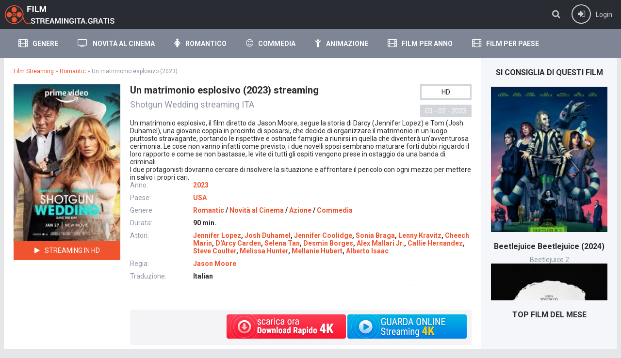

--- FILE ---
content_type: text/html; charset=utf-8
request_url: https://www.filmstreamingita.gratis/9955-un-matrimonio-esplosivo-2023.html
body_size: 8316
content:
<!DOCTYPE html>
<html lang="it-IT">
<head>
<meta http-equiv="Content-Type" content="text/html; charset=utf-8" />
<title>Un matrimonio esplosivo (2023) Streaming ITA | Film Streaming HD</title>
<meta name="description" content="Shotgun Wedding streaming ITA in Alta Definizione HD 720p, FULL HD 1080p, UH 4K e Scaricare Senza Limiti. Guarda film Un matrimonio esplosivo (2023) streaming gratis in Italiano e Sub ITA. Android & Iphone supportati." />
<meta name="keywords" content="Shotgun Wedding streaming, Un matrimonio esplosivo (2023) streaming, Un matrimonio esplosivo (2023) streaming ITA" />
<meta name="generator" content="DataLife Engine (http://dle-news.ru)" />
<meta property="og:site_name" content="Film Streaming  ITA  Gratis in  Alta Definizione 2025 senza limiti" />
<meta property="og:type" content="article" />
<meta property="og:title" content="Un matrimonio esplosivo (2023)" />
<meta property="og:url" content="https://www.filmstreamingita.gratis/9955-un-matrimonio-esplosivo-2023.html" />
<meta property="og:image" content="https://www.filmstreamingita.gratis/uploads/posts/2023-02/1675444769_descrcare-23.jpg" />
<link rel="search" type="application/opensearchdescription+xml" href="https://www.filmstreamingita.gratis/engine/opensearch.php" title="Film Streaming  ITA  Gratis in  Alta Definizione 2025 senza limiti" />
<link rel="alternate" type="application/rss+xml" title="Film Streaming  ITA  Gratis in  Alta Definizione 2025 senza limiti" href="https://www.filmstreamingita.gratis/rss.xml" />
  <meta name="viewport" content="width=device-width, initial-scale=1.0" />
  <link rel="shortcut icon" href="/templates/filmstreaming/images/favicon.ico" />
  <link href="/templates/filmstreaming/style/styles.css" type="text/css" rel="stylesheet" />
  <link href="/templates/filmstreaming/style/engine.css" type="text/css" rel="stylesheet" />
  <!--[if lt IE 9]><script src="//html5shiv.googlecode.com/svn/trunk/html5.js"></script><![endif]-->
  <link href='https://fonts.googleapis.com/css?family=Roboto:400,500,700,400italic&subset=latin,cyrillic' rel='stylesheet' type='text/css'>

      <script src="//www.filmstreamingita.gratis//playerjs.js" type="text/javascript"></script>
  
<meta name="msvalidate.01" content="DBA3B53AD888886DCBE3708F3D044A9F" />

    <meta name="google-site-verification" content="wSBUidP1gj61oNwl-hapaZp_KPjuWcMSTdx4ErCqhBo" />
    <meta name="google-site-verification" content="mdMRrrtsLgK9NGffec-ETv5hPoLN7ASngc5xsna5QHA" />
    
      
    
    </head>

<body>

<div class="wrap">

	<header class="head-wr">
		<div class="head center clearfix">
			<div class="head-one" id="head-one">
				<a href="/" class="logotype" title="Film Streaming"></a>
				<ul class="head-menu clearfix" id="head-menu">
					
						
				</ul>
				<div class="action-btns">
					<div class="search-btn" id="searchbtn"><span class="fa fa-search"></span></div>
					<div class="log-btn icon-left" id="loginbtn">
						<span class="fa fa-sign-in"></span><span>Login</span>
						
					</div>
				</div>
			</div>
			<nav class="head-two">
									<ul class="main-menu clearfix icon-left" id="main-menu">
					
						<li><a href="#"><span class="fa fa-film"></span>Genere</a> <!-- пункт с подменю -->
								<ul class="hidden-menu clearfix">
							 <li><a href="/avventura/"> Avventura</a></li>
   <li> <a href="/animazione/">Animazione</a></li>
                     <li> <a href="/anime/"> Anime</a></li>
						<li>	<a href="/azione/">Azione</a></li>
                           <li> <a href="/biografico/">Biografico</a></li>
							<li><a href="/commedia/">Commedia</a>          </li>       
							<li><a href="/fantasy/">Fantasy</a></li>
						<li>	<a href="/fantascienza/">Fantascienza</a></li>
                <li> <a href="/family/">Family</a></li>
                         <li>   <a href="/documentari/">Documentari</a></li>
						<li>	<a href="/dramatico/">Dramatico</a></li>
						<li>	<a href="/gangster/">Gangster</a></li>
                         <li>   <a href="/giallo/">Giallo</a></li>
						<li>	<a href="/guerra/">Guerra</a></li>
						<li>	<a href="/musicale/">Musicale</a></li>
                         <li>   <a href="/poliziesco/">Poliziesco</a></li>
                <li> <a href="/horror/"> Horror</a></li>
							<li><a href="/romantico/">Romantic</a></li>
                           <li> <a href="/sportivo/">Sportivo</a></li>
						<li>	<a href="/storico/">Storico</a></li>
							<li><a href="/thriller/">Thriller</a></li>
                          <li>   <a href="/documentari/">Documentari</a></li>
                          <li>  <a href="/western/">Western</a></li>
						<li>	<a href="/erotici/">Erotici</a></li>
                                    <br>
                                     <li>  <a href="/eurostreaming.html">Eurostreaming</a></li>
						<li>	<a href="/filmsenzalimiti.html">Filmsenzalimiti</a></li>
                                    <li>  <a href="/piratestreaming.html">PirateStreaming</a></li>
						<li>	<a href="/tantifilm-hd.html">Tantifilm</a></li>
                                    <li>  <a href="/cineblog01.html">	Cineblog01</a></li>
                                       <li>  <a href="/streamingcommunity.html">	Streamingcommunity</a></li>
						
								</ul>
						</li> <!-- конец пункт с подменю -->
						<li><a href="/novita-al-cinema/"><span class="fa fa-television"></span>Novità al Cinema </a></li>
                        	<li><a href="/romantico/"><span class="fa fa-female"></span>Romantico</a></li>  
				
						<li><a href="/commedia/"><span class="fa fa-smile-o"></span>Commedia</a></li>
						
						<li><a href="/animazione/"><span class="fa fa-child"></span>Animazione</a></li>
                        	<li><a href="#"><span class="fa fa-film"></span>Film per Anno</a> <!-- пункт с подменю -->
								<ul class="hidden-menu clearfix">
                                        <li><a href="/xfsearch/2024/">2024</a></li>
                                      <li><a href="/xfsearch/2023/">2023</a></li>
                                      <li><a href="/xfsearch/2022/">2022</a></li>
                                     <li><a href="/xfsearch/2021/">2021</a></li>
                                     <li><a href="/xfsearch/2020/">2020</a></li>
                                      <li><a href="/xfsearch/2019/">2019</a></li>
                                    <li><a href="/xfsearch/2018/">2018</a></li>
                                    <li><a href="/xfsearch/2017/">2017</a></li>
                                     <li><a href="/xfsearch/2016/">2016</a></li>
				<li><a href="/xfsearch/2015/">2015</a></li>
				<li><a href="/xfsearch/2014/">2014</a></li>
				<li><a href="/xfsearch/2013/">2013</a></li>
				<li><a href="/xfsearch/2012/">2012</a></li>
				<li><a href="/xfsearch/2011/">2011</a></li>
				<li><a href="/xfsearch/2010/">2010</a></li>
				<li><a href="/xfsearch/2009/">2009</a></li>
			<li>	<a href="/xfsearch/2008/">2008</a></li>
	
						</ul>
                                <li><a href="#"><span class="fa fa-film"></span>Film per paese</a> <!-- пункт с подменю -->
								<ul class="hidden-menu clearfix">
                                     
					<li><a href="/xfsearch/USA/">USA</a></li>
                  <li><a href="/xfsearch/Italia/"> Italia</a></li>
                   <li> <a  href="/xfsearch/Francia/"> Francia</a></li>
               <li> <a  href="/xfsearch/Gran+Bretagna/"> Gran Bretagna</a> </li>    
                    <li><a  href="/xfsearch/Germania/"> Germania</a>  </li>
                             <li>       <a  href="/xfsearch/Slovenia/">Slovenia</a></li>
               <li>  <a  href="/xfsearch/Austria/">Austria</a></li>
              <li>   <a  href="/xfsearch/Australia/">Australia</a></li>
                  <li>   <a  href="/xfsearch/Canada/">Canada</a> </li>
             <li>  <a  href="/xfsearch/Giappone/">Giappone</a></li>
                   <li>                 <a  href="/xfsearch/Danimarca/">Danimarca</a></li>
                 <li> <a  href="/xfsearch/Finlandia/">Finlandia</a></li>
               <li> <a  href="/xfsearch/Norvegia/">Norvegia</a></li>
                <li>  <a  href="/xfsearch/Olanda/">Olanda</a></li>
             <li>   <a  href="/xfsearch/Svezia/">Svezia</a></li>
             <li>   <a  href="/xfsearch/India/">India</a></li>
             <li>    <a  href="/xfsearch/Serbia/">Serbia</a></li>
                
                  <li> <a  href="/xfsearch/Polonia/">Polonia</a></li>
             <li>    <a  href="/xfsearch/Repubblica+Ceca/">Repubblica Ceca</a></li>
              
						</ul>
					</ul>		
			</nav>
		</div>
			<div class="search-wrap" id="search-wrap">
							<form id="quicksearch" method="post">
								<input type="hidden" name="do" value="search" />
								<input type="hidden" name="subaction" value="search" />
								<div class="search-box">
									<input id="story" name="story" placeholder="Cerca film..." type="text" />
									<button type="submit" title="Cerca">Cerca</button>
								</div>
							</form>
			</div>
	</header>
	
	
	
	<div class="cols-r center clearfix" id="cols-r">
	
		<main class="content">
					
					
					<div class="speedbar">	<span id="dle-speedbar"><span itemscope itemtype="http://data-vocabulary.org/Breadcrumb"><a href="https://www.filmstreamingita.gratis/" itemprop="url"><span itemprop="title">Film Streaming</span></a></span> &raquo; <span itemscope itemtype="http://data-vocabulary.org/Breadcrumb"><a href="https://www.filmstreamingita.gratis/romantico/" itemprop="url"><span itemprop="title">Romantic</span></a></span> &raquo; Un matrimonio esplosivo (2023)</span> 
</div>
					<div class="full-wrap">
						<div id='dle-content'><article class="movie-item movie-full" itemscope itemtype="http://schema.org/VideoObject">
    	<meta itemprop="datePublished" content="2023-02-03" />
    <meta itemprop="uploadDate" content="2023-02-03" />
    <meta itemprop="duration" content="PT101M48S">
    <meta itemprop="isFamilyFriendly" content="true"/>
    <meta itemprop="contentUrl" content="https://www.filmstreamingita.gratis/9955-un-matrimonio-esplosivo-2023.html" />
          
       <meta itemprop="thumbnailUrl" content="https://www.filmstreamingita.gratis/uploads/posts/2023-02/1675444769_descrcare-23.jpg" />
      <meta itemprop="playerType" content="Flash">
      <meta itemprop="width" content="1920">
      <meta itemprop="height" content="1080">
      <meta itemprop="videoQuality" content="full HD">
      <meta itemprop="bitrate" content="526">
      <meta itemprop="contentSize" content="826000">

	<div class="movie-cols clearfix">
	
		<div class="movie-img ignore-select"  itemprop="thumbnail" itemscope  itemtype="http://schema.org/ImageObject">
			<div class="movie-poster">
				<img src="https://www.filmstreamingita.gratis/uploads/posts/2023-02/1675444769_descrcare-23.jpg" alt="Un matrimonio esplosivo (2023)" itemprop="contentUrl" />
				
			</div>
	<div class="mb-online icon-left scrolla"><span class="fa fa-play"></span>STREAMING IN HD</div>			<div class="screens">

			</div>
		</div>
		
		<div class="movie-text">
		
			<div class="movie-title">
				<h1>Un matrimonio esplosivo (2023) streaming</h1>
                <div class="movie-original"  itemprop="alternativeHeadline"><h2>Shotgun Wedding streaming ITA</h2></div>
				<div class="movie-meta">
                    <div class="meta-qual"><center>HD</center></div>
					<div class="meta-date">03 - 02 - 2023</div>
				</div>
			</div>
			
            Un matrimonio esplosivo, il film diretto da Jason Moore, segue la storia di Darcy (Jennifer Lopez) e Tom (Josh Duhamel), una giovane coppia in procinto di sposarsi, che decide di organizzare il matrimonio in un luogo piuttosto stravagante, portando le rispettive e ostinate famiglie a riunirsi in quella che diventerà un'avventurosa cerimonia. Le cose non vanno infatti come previsto, i due novelli sposi sembrano maturare forti dubbi riguardo il loro rapporto e come se non bastasse, le vite di tutti gli ospiti vengono prese in ostaggio da una banda di criminali.<br />I due protagonisti dovranno cercare di risolvere la situazione e affrontare il pericolo con ogni mezzo per mettere in salvo i propri cari. 
			
			<ul class="movie-lines">
					<li><div class="ml-label">Anno:</div> <div class="ml-desc"> <a href="https://www.filmstreamingita.gratis/xfsearch/year/2023/">2023</a></div></li>
				
				<li><div class="ml-label">Paese:</div> <div class="ml-desc"> <a href="https://www.filmstreamingita.gratis/xfsearch/country/USA/">USA</a></div></li>
     
				<li><div class="ml-label"  itemprop="genre">Genere:</div> <div class="ml-desc"><a href="https://www.filmstreamingita.gratis/romantico/">Romantic</a> / <a href="https://www.filmstreamingita.gratis/novita-al-cinema/">Novità al Cinema</a> / <a href="https://www.filmstreamingita.gratis/azione/">Azione</a> / <a href="https://www.filmstreamingita.gratis/commedia/">Commedia</a></div></li>
                <li><div class="ml-label">Durata: </div> <div class="ml-desc"> 90 min. </div></li>
                <li><div class="ml-label">Attori:</div> <div class="ml-desc"> <a href="https://www.filmstreamingita.gratis/xfsearch/actors/Jennifer+Lopez/">Jennifer Lopez</a>, <a href="https://www.filmstreamingita.gratis/xfsearch/actors/Josh+Duhamel/">Josh Duhamel</a>, <a href="https://www.filmstreamingita.gratis/xfsearch/actors/Jennifer+Coolidge/">Jennifer Coolidge</a>, <a href="https://www.filmstreamingita.gratis/xfsearch/actors/Sonia+Braga/">Sonia Braga</a>, <a href="https://www.filmstreamingita.gratis/xfsearch/actors/Lenny+Kravitz/">Lenny Kravitz</a>, <a href="https://www.filmstreamingita.gratis/xfsearch/actors/Cheech+Marin/">Cheech Marin</a>, <a href="https://www.filmstreamingita.gratis/xfsearch/actors/D%27Arcy+Carden/">D'Arcy Carden</a>, <a href="https://www.filmstreamingita.gratis/xfsearch/actors/Selena+Tan/">Selena Tan</a>, <a href="https://www.filmstreamingita.gratis/xfsearch/actors/Desmin+Borges/">Desmin Borges</a>, <a href="https://www.filmstreamingita.gratis/xfsearch/actors/Alex+Mallari+Jr./">Alex Mallari Jr.</a>, <a href="https://www.filmstreamingita.gratis/xfsearch/actors/Callie+Hernandez/">Callie Hernandez</a>, <a href="https://www.filmstreamingita.gratis/xfsearch/actors/Steve+Coulter/">Steve Coulter</a>, <a href="https://www.filmstreamingita.gratis/xfsearch/actors/Melissa+Hunter/">Melissa Hunter</a>, <a href="https://www.filmstreamingita.gratis/xfsearch/actors/Mellanie+Hubert/">Mellanie Hubert</a>, <a href="https://www.filmstreamingita.gratis/xfsearch/actors/Alberto+Isaac/">Alberto Isaac</a></div></li>
				<li><div class="ml-label" itemprop="director">Regia:</div> <div class="ml-desc"><a href="https://www.filmstreamingita.gratis/xfsearch/director/Jason+Moore/">Jason Moore</a></div></li>
                	<li><div class="ml-label">Traduzione:</div> <div class="ml-desc">Italian</div></li>
			</ul>
			
			<div class="movie-bottom clearfix ignore-select">
				
				
				
			</div>

			<div class="rates ignore-select">
				<div class="db-rates">
					
				</div>
                
			   <noindex>
  

            <a href="/scarica-gratis.php"   rel="nofollow"  title="Un matrimonio esplosivo (2023) Scarica Gratis" target="_blank"><img src="/c.png"></a> 
    
  

            <a href="/stream-gratis.php"   rel="nofollow"  title="Un matrimonio esplosivo (2023) Scarica Gratis" target="_blank"><img src="/g.png"></a> 
      </noindex>
				
			</div>
			
			
			 
            
          
	
		</div>
		
	</div>
	       
   <div class="tabs-box ignore-select">
		<div class="tabs-sel">
			<span>Un matrimonio esplosivo (2023) streaming ITA</span> 
			<span>Trailer</span>
		</div>
		<div class="tabs-b video-box">
			    			     <div id="it"></div>

<script>
    var player = new Playerjs({id:"it",  poster:"https://www.filmstreamingita.gratis/uploads/posts/2023-02/1675444769_descrcare-23.jpg", file:"https://www.filmstreamingita.gratis/Paramount.mp4", title:"Un matrimonio esplosivo (2023) FULL"});
</script>
	
		</div>
		<div class="tabs-b video-box">
			<iframe src="https://www.youtube.com/embed/2ToFyS21rDA" width="853" height="480"  title="UN MATRIMONIO ESPLOSIVO (2023) Nuovo Trailer ITALIANO del Film con Jennifer Lopez e Josh Duhamel" frameborder="0" allow="accelerometer; autoplay; clipboard-write; encrypted-media; gyroscope; picture-in-picture; web-share" allowfullscreen></iframe>
		</div>
	
	</div>
     
    
    
	<br>
	
	<div class="rels caroubottom">
        <div class="rel-t">Ti è piaciuto <strong>Un matrimonio esplosivo (2023) Streaming  Alta Definizione</strong>, Guarda anche:</div>
		<div class="rel-c" id="owl-rels">
			<a class="carou-item img-box carou-rel" href="https://www.filmstreamingita.gratis/9963-whats-love-2023.html">
	<img src="https://www.filmstreamingita.gratis/uploads/posts/2023-02/medium/1675449890_qepnzgk9uicgpk2hxmw0yoi6hdl.jpg" alt="What's Love? (2023)" />
	<div class="carou-title">What's Love? (2023)</div>
</a><a class="carou-item img-box carou-rel" href="https://www.filmstreamingita.gratis/9961-you-people-2023.html">
	<img src="https://www.filmstreamingita.gratis/uploads/posts/2023-02/1675449010_descrcare-24.jpg" alt="You People (2023)" />
	<div class="carou-title">You People (2023)</div>
</a><a class="carou-item img-box carou-rel" href="https://www.filmstreamingita.gratis/9931-sharper-2023.html">
	<img src="https://www.filmstreamingita.gratis/uploads/posts/2023-02/1675324214_descrcare-11.jpg" alt="Sharper (2023)" />
	<div class="carou-title">Sharper (2023)</div>
</a><a class="carou-item img-box carou-rel" href="https://www.filmstreamingita.gratis/9921-murder-mystery-2-2023.html">
	<img src="https://www.filmstreamingita.gratis/uploads/posts/2023-06/medium/1686917792_mv5bmzkymju1zjmtmdjlms00m2yzlwjhzdqtyjfjztuymzi2mdvixkeyxkfqcgdeqxvymzqymdgzotu._v1_fmjpg_ux1000_.jpg" alt="Murder Mystery 2 (2023)" />
	<div class="carou-title">Murder Mystery 2 (2023)</div>
</a><a class="carou-item img-box carou-rel" href="https://www.filmstreamingita.gratis/9692-il-giorno-piu-bello-2022.html">
	<img src="https://www.filmstreamingita.gratis/uploads/posts/2022-06/1654093385_descrcare-1.jpg" alt="Il Giorno più Bello (2022)" />
	<div class="carou-title">Il Giorno più Bello (2022)</div>
</a><a class="carou-item img-box carou-rel" href="https://www.filmstreamingita.gratis/9155-whats-love-got-to-do-with-it-2020.html">
	<img src="https://www.filmstreamingita.gratis/uploads/posts/2020-12/medium/1608709311_41vpulzed9l._ac_.jpg" alt="What's Love Got to Do with It? (2020)" />
	<div class="carou-title">What's Love Got to Do with It? (2020)</div>
</a><a class="carou-item img-box carou-rel" href="https://www.filmstreamingita.gratis/7952-compromessi-sposi-2019.html">
	<img src="https://www.filmstreamingita.gratis/uploads/posts/2018-12/medium/1545828525_locandina.jpg" alt="Compromessi sposi (2019)" />
	<div class="carou-title">Compromessi sposi (2019)</div>
</a><a class="carou-item img-box carou-rel" href="https://www.filmstreamingita.gratis/7040-finalmente-sposi-2018.html">
	<img src="https://www.filmstreamingita.gratis/uploads/posts/2018-01/medium/1515933123_54540.jpg" alt="Finalmente Sposi (2018)" />
	<div class="carou-title">Finalmente Sposi (2018)</div>
</a><a class="carou-item img-box carou-rel" href="https://www.filmstreamingita.gratis/6477-matrimonio-italiano-2018.html">
	<img src="https://www.filmstreamingita.gratis/uploads/posts/2017-08/1503772749_d38bc38ad9ba60f9091aa2a9b3f4190f.png" alt="Matrimonio italiano (2018)" />
	<div class="carou-title">Matrimonio italiano (2018)</div>
</a><a class="carou-item img-box carou-rel" href="https://www.filmstreamingita.gratis/5784-7-giorni-2016.html">
	<img src="https://www.filmstreamingita.gratis/uploads/posts/2017-02/medium/1487362992_53685.jpg" alt="7 Giorni (2016)" />
	<div class="carou-title">7 Giorni (2016)</div>
</a>
		</div>
	</div>
	
</article>

		
<div id="dle-ajax-comments"></div>
<form  method="post" name="dle-comments-form" id="dle-comments-form" >
		<input type="hidden" name="subaction" value="addcomment" />
		<input type="hidden" name="post_id" id="post_id" value="9955" /></form></div>
					</div>
					
		</main>
		
		<aside class="sidebar clearfix">
		
			
			
			<div class="sidebox carouside">
				<div class="sidebox-t subtitle">Si consiglia di questi film</div>
				<div class="sidebox-c">
					<div id="owl-carouside">
						<a class="carouside-item" href="https://www.filmstreamingita.gratis/10442-beetlejuice-2-2024.html">
	<div class="carouside-img img-box">
		<img src="https://www.filmstreamingita.gratis/uploads/posts/2024-08/medium/1723828021_63096.jpg" alt="Beetlejuice Beetlejuice (2024)" />
		
	</div>
	<div class="carouside-title">
		<p class="nowrap">Beetlejuice Beetlejuice (2024)</p>
		<span>Beetlejuice 2</span>
	</div>
</a><a class="carouside-item" href="https://www.filmstreamingita.gratis/10435-a-quiet-place-day-one-2024.html">
	<div class="carouside-img img-box">
		<img src="https://www.filmstreamingita.gratis/uploads/posts/2024-01/medium/1705380747_mv5bzdkznmy5mtytmdllos00ymqwlwi5zjktmtu3m2fkyzcxodflxkeyxkfqcgdeqxvymtuzmda1mjyz._v1_.jpg" alt="A Quiet Place: Giorno 1 (2024)" />
		
	</div>
	<div class="carouside-title">
		<p class="nowrap">A Quiet Place: Giorno 1 (2024)</p>
		<span>A Quiet Place: Day One</span>
	</div>
</a><a class="carouside-item" href="https://www.filmstreamingita.gratis/10689-horizon-an-american-saga-2024.html">
	<div class="carouside-img img-box">
		<img src="https://www.filmstreamingita.gratis/uploads/posts/2024-04/medium/1713325456_mv5bmzzhotdinzctodywni00m2u2lwizztmtytm1zdvinwm4ogrjxkeyxkfqcgdeqxvymdc5odizmw._v1_fmjpg_ux1000_.jpg" alt="Horizon: An American Saga - Capitolo 1 (2024)" />
		
	</div>
	<div class="carouside-title">
		<p class="nowrap">Horizon: An American Saga - Capitolo 1</p>
		<span>Horizon: An American Saga - Chapter 1</span>
	</div>
</a><a class="carouside-item" href="https://www.filmstreamingita.gratis/9969-ballerina-2024.html">
	<div class="carouside-img img-box">
		<img src="https://www.filmstreamingita.gratis/uploads/posts/2024-01/medium/1705381466_descrcare-27.jpeg" alt="Ballerina (2024)" />
		
	</div>
	<div class="carouside-title">
		<p class="nowrap">Ballerina (2024)</p>
		<span>Ballerina</span>
	</div>
</a><a class="carouside-item" href="https://www.filmstreamingita.gratis/10691-i-saw-the-tv-glow-2024.html">
	<div class="carouside-img img-box">
		<img src="https://www.filmstreamingita.gratis/uploads/posts/2024-04/medium/1713325779_mv5bmjcyzjfhyjytmwywzs00zmy4ltgxytgtodq4nwfkm2ziodu0xkeyxkfqcgdeqxvymtuzmtg2odkz._v1_fmjpg_ux1000_.jpg" alt="I Saw the TV Glow (2024)" />
		
	</div>
	<div class="carouside-title">
		<p class="nowrap">I Saw the TV Glow (2024)</p>
		<span>I Saw the TV Glow</span>
	</div>
</a>
					</div>
				</div>
			</div>
			<div class="sidebox">
				<div class="sidebox-t subtitle">Top Film Del Mese</div>
				<div class="sidebox-c">
					
				</div>
			</div>
			<div class="sidebox topsbox">
				<div class="sidebox-t subtitle">TOP DELLA SETTIMANA</div>
				<ol class="sidebox-c tops">
					
				</ol>
			</div>
				
		</aside>
		
	</div>
	<!-- end cols-r -->	
	
	
	
	<footer class="foot-wr">
		<div class="foot center clearfix">
				<ul class="foot-menu clearfix">
					<li><a href="/">Film Streaming</a></li>
                    <li><a href="/novita-al-cinema/">Novità al Cinema </a></li>
                    <li><a href="/xfsearch/year/2025/">Film Streaming 2025</a></li>
                 
                    <li><a href="/horror/">Horror</a></li>
                    <li><a href="/azione/">Azione</a></li>
                  
                        
					
                    
                     
                      
                    
                    
                    
                     
                     
                      

				</ul>
				<div class="foot-text">
Film in Streaming Gratis in Italiano, da vedere online HD, Full HD, 4K. Guarda i film del cinema sul tuo PC,  iPad, iPhone, Smart TV gratis, film in streaming senza registrazione. Film  Alta Definizione 720p, 1080p, UH 4K Senza Limiti. 
            </div>
				
		</div>
	</footer>
	
</div>
<!-- end wrap -->	

<!--noindex-->


	<div class="login-box" id="login-box" title="Авторизация">
		<div class="login-social clearfix">
						
						
						
						
						
						
		</div>
		<div class="login-form">
			<form method="post">
				<div class="login-input">
					<input type="text" name="login_name" id="login_name" placeholder="Ваш логин"/>
				</div>
				<div class="login-input">
					<input type="password" name="login_password" id="login_password" placeholder="Ваш пароль" />
				</div>
				<div class="login-button">
					<button onclick="submit();" type="submit" title="Вход">Войти на сайт</button>
					<input name="login" type="hidden" id="login" value="submit" />
				</div>
				<div class="login-checkbox">
					<input type="checkbox" name="login_not_save" id="login_not_save" value="1"/>
					<label for="login_not_save">&nbsp;Чужой компьютер</label> 
				</div>
				<div class="login-links clearfix">
					<a href="https://www.filmstreamingita.gratis/index.php?do=lostpassword">Забыли пароль?</a>
					<a href="/?do=register" class="log-register">Регистрация</a>
				</div>
			</form>
		</div>
				
	</div>

<!--/noindex-->
<script type="text/javascript" src="/engine/classes/min/index.php?charset=utf-8&amp;g=general&amp;19"></script>
<script type="text/javascript" src="/engine/classes/min/index.php?charset=utf-8&amp;f=engine/editor/jscripts/froala/editor.js,engine/editor/jscripts/froala/languages/en.js,engine/classes/masha/masha.js&amp;19"></script>
<link media="screen" href="/engine/editor/css/default.css" type="text/css" rel="stylesheet" />
<script src="/templates/filmstreaming/js/libs.js"></script>
<link href="/templates/filmstreaming/style/filter-xf.css" type="text/css" rel="stylesheet" />
<script src="/templates/filmstreaming/js/filter-xf.js"></script>
<script type="text/javascript">
<!--
var dle_root       = '/';
var dle_admin      = '';
var dle_login_hash = '';
var dle_group      = 5;
var dle_skin       = 'filmstreaming';
var dle_wysiwyg    = '1';
var quick_wysiwyg  = '1';
var dle_act_lang   = ["Yes", "No", "Enter", "Cancel", "Save", "Delete", "Loading. Please, wait..."];
var menu_short     = 'Quick edit';
var menu_full      = 'Full edit';
var menu_profile   = 'View profile';
var menu_send      = 'Send message';
var menu_uedit     = 'Admin Center';
var dle_info       = 'Information';
var dle_confirm    = 'Confirm';
var dle_prompt     = 'Enter the information';
var dle_req_field  = 'Please fill in all the required fields';
var dle_del_agree  = 'Are you sure you want to delete it? This action cannot be undone';
var dle_spam_agree = 'Are you sure you want to mark the user as a spammer? This will remove all his comments';
var dle_complaint  = 'Enter the text of your complaint to the Administration:';
var dle_big_text   = 'Highlighted section of text is too large.';
var dle_orfo_title = 'Enter a comment to the detected error on the page for Administration ';
var dle_p_send     = 'Send';
var dle_p_send_ok  = 'Notification has been sent successfully ';
var dle_save_ok    = 'Changes are saved successfully. Refresh the page?';
var dle_reply_title= 'Reply to the comment';
var dle_tree_comm  = '0';
var dle_del_news   = 'Delete article';
var allow_dle_delete_news   = false;
var dle_search_delay   = false;
var dle_search_value   = '';
jQuery(function($){
	
      $('#comments').froalaEditor({
        dle_root: dle_root,
        dle_upload_area : "comments",
        dle_upload_user : "",
        dle_upload_news : "0",
        width: '100%',
        height: '220',
        language: 'en',
		placeholderText: '',
        enter: $.FroalaEditor.ENTER_BR,
        toolbarSticky: false,
        theme: 'gray',
        linkAlwaysNoFollow: false,
        linkInsertButtons: ['linkBack'],
        linkList:[],
        linkAutoPrefix: '',
        linkStyles: {
          'fr-strong': 'Bold',
          'fr-text-red': 'Red',
          'fr-text-blue': 'Blue',
          'fr-text-green': 'Green'
        },
        linkText: true,
		htmlAllowedTags: ['div', 'span', 'p', 'br', 'strong', 'em', 'ul', 'li', 'ol', 'b', 'u', 'i', 's', 'a', 'img'],
		htmlAllowedAttrs: ['class', 'href', 'alt', 'src', 'style', 'target'],
		pastePlain: true,
        imageInsertButtons: ['imageBack', '|', 'imageByURL'],
        imagePaste: false,
        imageStyles: {
          'fr-bordered': 'Borders',
          'fr-rounded': 'Rounded',
          'fr-padded': 'Padded',
          'fr-shadows': 'Shadows',
        },
		
        toolbarButtonsXS: ['bold', 'italic', 'underline', 'strikeThrough', '|', 'align', 'formatOL', 'formatUL', '|', 'insertLink', 'dleleech', 'emoticons', '|', 'dlehide', 'dlequote', 'dlespoiler'],

        toolbarButtonsSM: ['bold', 'italic', 'underline', 'strikeThrough', '|', 'align', 'formatOL', 'formatUL', '|', 'insertLink', 'dleleech', 'emoticons', '|', 'dlehide', 'dlequote', 'dlespoiler'],

        toolbarButtonsMD: ['bold', 'italic', 'underline', 'strikeThrough', '|', 'align', 'formatOL', 'formatUL', '|', 'insertLink', 'dleleech', 'emoticons', '|', 'dlehide', 'dlequote', 'dlespoiler'],

        toolbarButtons: ['bold', 'italic', 'underline', 'strikeThrough', '|', 'align', 'formatOL', 'formatUL', '|', 'insertLink', 'dleleech', 'emoticons', '|', 'dlehide', 'dlequote', 'dlespoiler']

      });

$('#dle-comments-form').submit(function() {
	doAddComments();
	return false;
});
FastSearch();
});
//-->
</script>  

    
    <noindex>
    <!-- Yandex.Metrika counter -->
<script type="text/javascript">
    (function (d, w, c) {
        (w[c] = w[c] || []).push(function() {
            try {
                w.yaCounter40647190 = new Ya.Metrika({
                    id:40647190,
                    clickmap:true,
                    trackLinks:true,
                    accurateTrackBounce:true,
                    webvisor:true
                });
            } catch(e) { }
        });

        var n = d.getElementsByTagName("script")[0],
            s = d.createElement("script"),
            f = function () { n.parentNode.insertBefore(s, n); };
        s.type = "text/javascript";
        s.async = true;
        s.src = "https://mc.yandex.ru/metrika/watch.js";

        if (w.opera == "[object Opera]") {
            d.addEventListener("DOMContentLoaded", f, false);
        } else { f(); }
    })(document, window, "yandex_metrika_callbacks");
</script>
<noscript><div><img src="https://mc.yandex.ru/watch/40647190" style="position:absolute; left:-9999px;" alt="" /></div></noscript>
<!-- /Yandex.Metrika counter -->
    
    </noindex>
    
    
  
    

<script defer src="https://static.cloudflareinsights.com/beacon.min.js/vcd15cbe7772f49c399c6a5babf22c1241717689176015" integrity="sha512-ZpsOmlRQV6y907TI0dKBHq9Md29nnaEIPlkf84rnaERnq6zvWvPUqr2ft8M1aS28oN72PdrCzSjY4U6VaAw1EQ==" data-cf-beacon='{"rayId":"9a1f319f3936ab36","version":"2025.9.1","r":1,"serverTiming":{"name":{"cfExtPri":true,"cfEdge":true,"cfOrigin":true,"cfL4":true,"cfSpeedBrain":true,"cfCacheStatus":true}},"token":"3674e43203fe46f8a8104aff133647be","b":1}' crossorigin="anonymous"></script>
</body>
</html>

<!-- DataLife Engine Copyright SoftNews Media Group (http://dle-news.ru) -->


--- FILE ---
content_type: text/css
request_url: https://www.filmstreamingita.gratis/templates/filmstreaming/style/styles.css
body_size: 7811
content:
/* Datalife Engine template by: redissx (ICQ: 275116000, E-mail: redissx@gmail.com, Website: webrambo.ru )  */

/* SET BASE
----------------------------------------------- */
* {background: transparent;margin:0;padding:0;outline:none;border: 0;-webkit-box-sizing: border-box;-moz-box-sizing: border-box;box-sizing: border-box;}
ol, ul {list-style:none;}
blockquote, q {quotes:none;}
table {border-collapse:collapse;border-spacing:0;}
input, select {vertical-align:middle;}
article, aside, figure, figure img, hgroup, footer, header, nav, section, main {display: block;}
body { font: 14px/20px Roboto, Arial, Helvetica, sans-serif; line-height:normal; padding:0; margin:0;        
color: #2a2a2a; background-color:#e5e6e8; height:100%; width:100%; font-weight:400;}
img {max-width:100%;}
.clr {clear: both;}
.clearfix:after {content: ""; display: table; clear: both;}
a {color: #2a2a2a; text-decoration: none;}
a:hover, a:focus {color:#f0542e; text-decoration: none;}
h1, h2, h3, h4, h5 {font-weight:400; font-size:18px;}
   
.form-wrap {margin:0; background-color:#fff;}
.sub-title h1 {margin-bottom:15px; font-size:24px;}
.pm-page, .search-page, .static-page, .tags-page {}


/*--- SET ---*/
.button, .up-second li a, .up-edit a, .qq-upload-button, button:not(.color-btn), html input[type="button"], input[type="reset"], input[type="submit"] {
padding:0 20px; color:#fff; display:inline-block; background-color:#292c33; font-weight:700; text-transform:uppercase;
height:38px; line-height:38px; border-radius:4px; cursor:pointer;}
button::-moz-focus-inner, input::-moz-focus-inner {border:0; padding:0;}
button[disabled], input[disabled] {cursor:default;}
.button:hover, .up-second li a:hover, .up-edit a:hover, .qq-upload-button:hover,
button:not(.color-btn):hover, html input[type="button"]:hover, input[type="reset"]:hover, input[type="submit"]:hover 
{background-color:#7e8594; color:#fff;}
button:active, html input[type="button"]:active, input[type="reset"]:active, input[type="submit"]:active 
{box-shadow: inset 0 1px 4px 0 rgba(0,0,0,0.1);}
input[type="submit"].bbcodes, input[type="button"].bbcodes, input.bbcodes, .ui-button 
{font-size: 12px !important; height: 30px !important; line-height:30px !important; padding: 0px 10px; border-radius:3px;}

input[type="text"], input[type="password"] {display:block; width:100%; height:40px; line-height:40px; padding:0 15px;
color:#000000; background-color:#f2f2f2; border-radius:3px; -webkit-appearance: none; box-shadow:none !important;}
input[type="text"]:focus {box-shadow:none !important;}

input:focus::-webkit-input-placeholder {color: transparent}
input:focus::-moz-placeholder {color: transparent}
input:focus:-moz-placeholder {color: transparent}
input:focus:-ms-input-placeholder {color: transparent} 

select {height:40px; border:1px solid #e3e3e3; background-color:#FFF;}
textarea {display:block; width:100%; padding:10px; border:1px solid #e3e3e3; background-color:#FFF; 
border-radius:0 0 6px 6px; box-shadow:inset 0 0 4px 0 rgba(0,0,0,0.1); overflow:auto; vertical-align:top; resize:vertical;}

.img-box {overflow:hidden; position:relative; background-color:#CCC;}
.img-box img {width:100%; min-height:100%;}
.nowrap {white-space:nowrap; overflow:hidden; text-overflow:ellipsis;}
button, .carou-item, .lcomm img {transition: all .3s;}
a, .movie-img img, .carou-title {transition: color .3s, background-color .3s, opacity .3s;}

.flex-row {display:flex; flex-flow:row wrap; justify-content:space-between;}
.flex-col {display:flex; flex-direction:column; justify-content:center;}
.icon-left span.fa {margin-right:10px;}
.icon-right span.fa {margin-left:10px;}
.pseudo-link {cursor:pointer;}

.title {font-size:24px; font-weight:700; text-transform:uppercase; margin-bottom:20px;}
.subtitle {font-size:16px; font-weight:700; text-transform:uppercase; margin-bottom:20px;}


/* BASIC GRID
----------------------------------------------- */
.wrap {height:auto; width:100%; min-width:320px; position:relative;}
.center {width:100%; min-width:320px; max-width:1264px; margin:0 auto; position:relative;} 
.head-wr, .foot-wr {background-color:#292c33; position:relative;}
.head-wr:before {content:""; background-color:#7e8594; height:60px; width:100%; position:absolute; left:0; bottom:0;}
.head-one {height:60px; color:#ccc; padding:0 10px 0 260px;}
.head-two {height:60px; position:relative; padding:0 10px;}
.carou-wr {background-color:#f0542e; padding:20px 0; margin-bottom:40px; background: radial-gradient(ellipse at center, #f7884b 0%,#f0542e 100%);}
.cols-r {padding:0 280px 20px 20px; background-color:#FFF; margin-bottom:40px;}
.cols-r:before {content:""; width:280px; height:100%; position:absolute; right:0; top:0; 
background-color:#f4f6fa; border-left:1px solid #e3e3e3;}
.cols-r .sidebar {float:right; width:280px; margin-right:-280px; padding:0; position:relative; z-index:100;}
.cols-r .content {float:left; width:100%; min-height:600px; padding:20px 20px 0 0;}
.foot {padding:20px 10px;}


/* HEADER, MENU
----------------------------------------------- */
.logotype {height:60px; width:230px; display:block; position:absolute; left:0; top:0;
background:url(../images/logo.png) left center no-repeat; overflow:hidden; text-indent:-1000px; background-size:contain;}
.head-menu {float:left;}
.head-menu li {float:left;}
.head-menu a {display:block; padding:0 20px; line-height:60px; color:#ccc; font-weight:700; font-size:16px;}
.head-one ul a:hover {box-shadow:inset 0 -5px #f0542e; color:#fff;}
.action-btns {float:right; line-height:60px;}
.log-btn, .search-btn {display:inline-block; margin-left:20px; cursor:pointer;}
.log-btn .fa {width:40px; height:40px; text-align:center; line-height:40px !important; border-radius:50%; font-size:18px; 
box-shadow:inset 0 0 0 2px #ccc;}
.search-btn .fa {font-size:18px;}
.log-btn:hover, .search-btn:hover, .head-wr .active {color:#FFF;}


/* SEARCH
----------------------------------------------- */
.search-wrap {width:100%; position:absolute; left:0; top:60px; z-index:8888; padding:10px 0; height:60px; 
display:none; box-shadow:0 0 20px 0 rgba(0,0,0,0.2); background-color:#7e8594;}
.search-box {width:100%; position:relative; max-width:800px; margin:0 auto;}
.search-box input, .search-box input:focus {width:100%; height:40px; line-height:40px; padding:0 60px 0 10px; border-radius:3px;
background-color:#fff; color:#5c5c5c; border:0; box-shadow:inset 0 0 0 1px #e3e3e3;}
.search-box button {position:absolute; right:5px; top:5px; border-radius:3px;
padding:0 15px; height:30px; line-height:30px;}


/* MAIN MENU
----------------------------------------------- */
.main-menu {position:relative;}
.main-menu > li {display:inline-block; float:left;}
.main-menu > li > a {display:block; line-height:60px; padding:0 20px; color:#fff; font-size:14px; font-weight:700; text-transform:uppercase;}
.main-menu > li > a:hover, .menuactive > a {color:#fff; box-shadow:inset 0 5px #f0542e;}
.main-menu > li > a .fa {font-size:18px;}
.hidden-menu {background-color:#fff; padding:20px 10px; text-align:left; box-shadow:0 20px 20px 0 rgba(0,0,0,0.4); 
top:100%; left:0; right:0; position: absolute; z-index: 9999; display:none;}
.hidden-menu li {display:inline-block; float:left; width:20%;}
.hidden-menu li a {color:#000; display:block; padding:0 10px; line-height:30px; font-size:14px;}
.hidden-menu li a:hover {background-color:#f6f7f8; color:#000;}
.menuactive > a, li.menuactive > a:hover {color:#000 !important; background-color:#FFF;}
.alpha-sort {padding:20px 18px 15px 18px; left:0; right:0;}
.alpha-sort a {display:inline-block; margin:0 0 5px 0; width:30px; height:30px; line-height:28px; text-align:center; 
border:1px solid #e3e3e3; border-radius:3px; color:#5c5c5c;}
.alpha-sort a:hover {background-color:#f6f7f8; color:#000; border:1px solid #e3e3e3;}
li.sort-li {float:right;}
.sort-li .fa {margin-right:0;}


/* CAROUSEL SLIDER
----------------------------------------------- */
.carou {overflow:hidden; height:270px; padding:20px;}
.carou-item {display:block; height:210px; max-width:165px; margin:0 5px;}
.carou-item:hover {box-shadow:0 0 0 10px #fff;}
.carou-title {position:absolute; left:0; right:0; bottom:0; padding:10px; 
background-color:rgba(0,0,0,0.3); color:#FFF; font-weight:700;}
.carou-item {margin:0 5px 40px 5px; float:left; width:164px;}
.carou .owl-item .carou-item {margin:0; float:none; width:auto;}
.carou .owl-item {padding:10px;}


/* HEADER OF SHORTS
----------------------------------------------- */
.section-title {line-height:40px; margin-bottom:20px;}
.section-title .title {float:left; margin-bottom:0;}
.section {padding:20px; background-color:#FFF;}
.grid-select {display:inline-block; float:left; margin-right:10px;}
.grid-select > div {height:40px; width:40px; text-align:center; 
float:left; margin-right:10px; font-size:24px; cursor:pointer;}
.grid-select > div:hover, .grid-select > div.current {color:#fff; background-color:#7e8594;}
.sorter {display:inline-block; float:right; position:relative;
padding:0 20px; line-height:40px; box-shadow:inset 0 0 0 3px #d2d5da;}
.sorter:before {content:attr(data-label); float:left; padding:0 10px 0 0; cursor:pointer;}
.sorter > .fa {font-size:10px;}
.sorter form {display:none; background-color:#fff; padding:10px 15px; line-height:24px; box-shadow:0 0 15px 0 rgba(0,0,0,0.2); 
border-radius:4px; position:absolute; right:0; top:100%; width:170px; z-index:999;}
.sorter a:hover {text-decoration:underline;}
.sorter a {color:#2a2a2a; display:block; margin-bottom:10px;}
.sort li.asc a:after, .sort li.desc a:after {content:"\f063"; font:normal normal normal 14px/1 FontAwesome;font-size:inherit;text-rendering:auto;-webkit-font-smoothing:antialiased;-moz-osx-font-smoothing:grayscale;
display: inline-block; margin-left:10px;}
.sort li.desc a:after {content:"\f062"}
.speedbar {font-size:12px; color:#8f95a3; margin-bottom:20px;}
.speedbar a {color:#f0542e;}


/* SHORT STORY
----------------------------------------------- */
.movie-item { margin-bottom:20px;}
.movie-cols {padding-left:220px;}
.movie-img {width:220px; margin-left:-220px; float:left; height:335px;}
.movie-img:hover img {opacity:0.7;}
.movie-text {float:right; width:100%; padding-left:20px; max-height:335px; overflow:hidden;}
.movie-title {padding:0 140px 20px 0; position:relative;}
.movie-title a, .movie-title h1 {font-size:20px; font-weight:700; display:block; margin-bottom:7px;}
.movie-original {font-weight:400; color:#8f95a3;}
.movie-meta {display:inline-block; position:absolute; right:0; top:0;}
.meta-date {background-color:#d2d5da; color:#fff; padding:5px 10px;}
.meta-qual {border:3px solid #d2d5da; padding:5px 10px; margin-bottom:10px; text-transform:uppercase;}
.poster-label {display:inline-block; padding:5px 10px; position:absolute; left:0; top:20px; 
background-color:#75c71b; color:#FFF;}
.movie-lines {margin-bottom:10px; border-bottom:1px dashed #e3e3e3;}
.movie-lines li {padding:0 0 10px 130px;}
.movie-lines li:after {content: ""; display: table; clear: both;}
.ml-label {margin-left:-130px; max-width:110px; float:left; display:inline-block; color:#8f95a3;}
.ml-desc {width:100%; float:right; font-weight:700}
.movie-lines a {color:#f0542e;}
.movie-desc {}
.movie-bottom {height:40px; line-height:40px; position:relative;}
.movie-bottom > div {height:100%; font-size:18px;}
.mb-online {background-color:#f0542e; color:#fff; width:220px; float:left; text-align:center;}
.mb-meta {float:left; margin-left:20px;}
.movie-tools {float:right;}
.movie-tools > span {margin-left:10px;}
.mb-meta, .mb-meta a, .movie-tools a {color:#8f95a3;}
.mb-meta a:hover, .movie-tools a:hover {color:#f0542e;}

.grid-thumb {margin:0 -10px;}
.grid-thumb .movie-item { width:23%; margin:0 1% 40px 1%; float:left; position:relative; padding-bottom:60px;}
.grid-thumb .movie-cols { padding-left:0;}
.grid-thumb .movie-img { width:100%; height:335px; float:none; margin-left:0;}
.grid-thumb .movie-text { float:none; padding-left:0; position:absolute; left:0; bottom:0;}
.grid-thumb .movie-title {padding:0; text-align:center;}
.grid-thumb .movie-title a, .grid-thumb .movie-original {white-space:nowrap; overflow:hidden; text-overflow:ellipsis;}
.grid-thumb .movie-lines, .grid-thumb .movie-bottom, .grid-thumb .movie-desc, .grid-thumb .movie-meta {display:none;}


/* SIDEBAR AND CAROUSEL BOTTOM
----------------------------------------------- */
.sidebox {padding:20px;}
.sidebox-t {text-align:center;}
.more-link {display:block; color:#f0542e; text-align:center; margin-top:20px;}
.more-link span {border-bottom:1px dotted #f0542e;}

.carouside {max-height:500px; overflow:hidden;}
.carouside-item {display:block;}
.carouside-img {height:300px; margin-bottom:20px;}
.carouside-title {text-align:center;}
.carouside-title p {font-weight:700; font-size:16px;}
.carouside-title span {color:#8f95a3; margin-top:10px; display:inline-block;}
.carouside .owl-item {padding:0 10px;}

.caroubottom .carouside-item {width:225px; float:left; margin:0 10px;}
.caroubottom .owl-item .carouside-item {width:100%; float:none; margin:0;}
.caroubottom .owl-item {padding:0 10px;}

.topsbox {padding:20px 0;}
.tops {padding-top:310px; counter-reset:li; list-style:none;}
.tops li {position:relative; padding:7px 30px 7px 50px; min-height:50px;}
.tops li:before {content:counter(li); counter-increment:li; font-size:18px; color:#8f95a3; font-weight:700;
position:absolute; top:50%; left:20px; margin-top:-10px; width:30px; height:20px; line-height:20px; text-align:left;}
.top-item .carouside-title {text-align:left;}
.top-item .carouside-title span {margin-top:3px;}
.top-item {display:block;}
.top-img {width:240px; height:300px; position:absolute; left:50%; top:-310px; margin-left:-120px;}
.tops li:hover {background-color:#FFF; box-shadow:inset 3px 0 #75c71b;}

.lcomms {background-color:#FFF; border-left:3px solid #75c71b;}
.lcomm {display:block; position:relative; margin-bottom:10px; min-height:40px; padding:0 0 0 50px;}
.lc-body {background-color:#f6f6f6; padding:10px; border:1px solid #f0f0f0;}
.lc-text {color:#888; margin-bottom:5px;}
.lc-author {font-weight:500;}
.lcomm img {display:block; width:40px; height:40px; border-radius:50%; position:absolute; left:0; top:0;}
.lcomm:nth-child(2n) {padding:0 50px 0 0;}
.lcomm:nth-child(2n) img {left:auto; right:0;}
.lcomm:hover img {transform:scale(0.8,0.8);}

.skoro-item {position:relative; margin-bottom:20px; padding-left:80px; min-height:90px;}
.skoro-img {width:70px; height:90px; position:absolute; left:0; top:0;}
.skoro-text {color:#8f95a3; font-size:12px;}
.skoro-text a {display:block; font-weight:700; margin-bottom:7px; font-size:14px;}
.skoro-text a:hover {text-decoration:underline;}
.skoro-img:hover {opacity:0.7;}


/* FOOTER
----------------------------------------------- */
.foot-menu {padding-right:120px;}
.foot-menu li {display:inline-block; margin:0 20px 20px 0;}
.foot-menu a {display:block; color:#fff;}
.foot-text, .foot-text a {color:#ccc;}
.foot-text a, .foot a:hover {text-decoration:underline;}
.count {display:inline-block; width:88px; height:31px; background-color:#444; position:absolute; right:10px; top:20px;}


/* FULL STORY
----------------------------------------------- */
.slice {overflow:hidden; position:relative; transition:height .2s;}
.slice-masked {margin-bottom:0 !important;}
.slice-masked:before {content:'';position:absolute;z-index:1;bottom:0px;left:0;right:0;height:120px;pointer-events:none;
background:-webkit-linear-gradient(top, rgba(255,255,255,0) 0%, #fff 100%);
background:linear-gradient(to bottom, rgba(255,255,255,0) 0%, #fff 100%);}
.slice-btn {margin:0 0 20px 0; font-size:12px; font-weight:700;}
.slice-btn span {display:inline-block; cursor:pointer; text-decoration:underline; color:#f0542e;}
.scrolla {cursor:pointer; line-height:40px; float:none; margin-bottom:20px;}
.movie-full .movie-text {max-height:none; overflow:auto;}
.movie-full .movie-img {height:auto;}
.movie-full .movie-img:hover img {opacity:1;}
.movie-full .movie-desc {margin-top:10px;}
.movie-poster {position:relative;}
.movie-poster img {display:block; width:100%;}
.movie-full .mb-meta {margin: 0 20px 0 0;}

.screens-t {font-size:16px; margin-bottom:20px; font-weight:700;}
.screens-c {margin:0 0 20px 0;}
.screens-c br {display:none;}
.screens-c .owl-item a, .screens-c .owl-item img {display:block; width:220px;}
.rates {background-color:#f4f4f6; border-radius:4px; padding:10px; 
display:flex; flex-flow:row wrap; justify-content:space-between; align-items:center;}
.rates > div {display:inline-block; vertical-align:middle;}
.db-rates > div {display:inline-block; margin-right:10px; line-height:40px; font-size:16px; padding:0 10px;}
.db-rates > div:before {content:attr(data-label); display:inline-block; margin-right:10px;}
.r-kp {background-color:#f60; color:#fff}
.r-imdb {background-color:#fc0; color:#000000;}
.rate3 {height:40px;}
.rate3 span[id*="vote-num"], .rate3 span[id*="ratig-layer"] {display:none;}
.ps, .ms {cursor:pointer; padding:0 10px; line-height:40px; display:inline-block; vertical-align:top; 
color:#69a935; text-align:center;}
.ms {color:#E70C2F;}
.rate3 span.fa {font-size:24px; margin-right:10px; vertical-align:middle;}
.ps:hover {color:#FFF; background-color:#028c19;}
.ms:hover {background-color:#c1050a; color:#fff;}
.rrange {width:220px; color:#8f95a3; font-weight:700;}
.rbar {height:10px; overflow:hidden; position:relative; background-color:#E70C2F; margin-top:5px; border-radius:4px;}
.rfill {width:50%; height:100%; position:absolute; left:0; top:0; background-color:#69a935; transition:width 1s linear;}
.rrange span {margin-left:10px; font-size:20px; color:#69a935;}
.tabs-box {margin-top:20px; position:relative;}
.tabs-sel {margin-bottom:20px;}
.tabs-sel span, .mov-compl a {display:inline-block; cursor:pointer; background-color:#7e8594; color:#FFF; text-transform:uppercase; 
padding:8px 12px; border-radius:4px; margin-right:10px;}
.tabs-sel span.current, .mov-compl a:hover {font-weight:700; background-color:#292c33;}
.tabs-b {background-color:#000;}
.js .tabs-b {display:none;}
.js .tabs-b.visible {display:block;}
.mov-compl {position:absolute; right:-5px; top:0;}

.rels {margin:0 -10px;}
.rel-t {font-size:20px; font-weight:700; margin:20px 0; padding-left:10px;}
.rel-c .owl-item .carou-item {margin:0; float:none; width:auto;}
.rel-c .carou-item:hover .carou-title {background-color:#f0542e;}


/* FULL STORY STATIC
----------------------------------------------- */
.video-box embed, .video-box object, .video-box video, .video-box iframe, .video-box frame {width: 100%; max-width:100% !important; height:400px;}
.mejs-container {max-width:100% !important;}
.full-text {font:14px/22px Arial, sans-serif; margin-bottom:20px;}
.full-text img:not(.emoji) {max-width:100%; border:5px solid #e3e3e3;}
.full-text > img[style*="left"], .full-text > .highslide img[style*="left"] {margin:0 10px 10px 0;}
.full-text > img[style*="right"], .full-text > .highslide img[style*="right"] {margin:0 0 10px 10px;}
.full-text a {text-decoration:underline; color:#06c;}
.full-text a:hover {text-decoration:none;}
.full-text h2, .full-text h3, .full-text h4, .full-text h5 {margin:20px 0; font-size:18px;}
.full-text p {margin-bottom:15px;}
.full-text ul, .full-text ol {margin:0;}
.full-text ul li {list-style:disc; margin-left:40px;}
.full-text ol li {list-style:decimal; margin-left:40px;}
.full-text table {width:100%; text-align:left;}
.full-text table tr td {padding:10px; border:1px solid #ccc; font-size:12px; }
.full-text table tr:nth-child(2n+1) {background-color:#f6f6f6;} 
.full-text table img {display:block; margin:0; border:0; max-width:350px}
.attach {line-height:40px; background-color:#f5f5f5; padding:0 15px 0 0; border-radius:4px; margin:10px 0; overflow:hidden;}
.attach .download-link {color:#FFF !important; text-decoration:none !important; margin-right:15px; float:left; 
display:inline-block; padding:0 15px; background:#0297dc;}
.attach-info {float:right;}
.attach i {margin-right:5px;}
.dcont {border:1px solid #e3e3e3; padding:0 15px 15px 15px; margin:20px 0; line-height:20px; background-color:#FFF;}
.polltitle {display:block; padding:5px 15px; margin:0 -15px 15px -15px; font-size:18px; background-color:#f5f5f5; line-height:normal;}
.full-taglist {margin:20px 0; font-size:12px;}
.full-taglist-t { margin-bottom:5px; font-weight:700;}
.full-taglist a {margin:0 0 3px 0; color:#06c}
.full-taglist span {margin-right:5px;}


/* COMMENTS
----------------------------------------------- */
.full-comms {margin:0 -20px; padding:20px; border-top:1px solid #e3e3e3; box-shadow:inset 0 10px 10px -10px rgba(0,0,0,0.2);}
.comms-head {margin-bottom:20px;}
.comms-title {font-size:20px; font-weight:700; float:left; line-height:38px;}
.comms-title sup {color:#f0542e;}
.add-commbtn {float:right;}
.comms-head + form #add-comm-form {display:none; margin:20px 0;}
.add-comm-form {margin:0 0 20px 0; background-color:#f4f6fa; padding:20px 20px 10px 140px; 
position:relative; border:1px solid #e3e3e3;}
.ac-av {width:80px; height:80px; border-radius:50%; position:absolute; top:20px; left:30px; 
background:#CCC url(../dleimages/noavatar.png) no-repeat; background-size:contain;}
.ac-title {font-weight:700; margin-bottom:10px; font-size:16px;}
.ac-inputs input {width:49%; float:left;}
.ac-inputs input:last-child {float:right;}
.ac-inputs, .ac-textarea {margin-bottom:15px;}
.ac-textarea textarea {height:85px;}
.ac-submit {position:absolute; top:120px; left:0; width:140px; text-align:center;}
.sec-answer + .sec-label {margin-top:10px;}
.add-com-but + form #addcform {display:none; margin:20px 0;}
.ac-protect {margin-top:-10px;}
.ac-protect .label {font-size:12px;}
.ac-protect .sep-input {padding:10px 10px 10px 160px;}
.add-comm-form .login-social {position:absolute; right:17px; top:10px;}
.ac-inputs input, .ac-protect input {background-color:#fff;}
.mass_comments_action {text-align:right; padding:5px 15px; background-color:#f0f0f0; margin:20px 0;}
.last-comm-link {font-size:16px; margin-bottom:10px;}
.last-comm-link a {text-decoration:underline; color:#06c;}
.comments-items {margin:20px 0;}

.comm-item {margin-bottom:20px; padding-left:90px; position:relative; min-height:80px;}
.comm-one {position:relative; height:40px;}
.comm-one > div {height:100%; float:left; margin-right:20px; line-height:20px;}
.comm-item:before {content:""; width:8px; height:8px; position:absolute; left:-2px; top:70px;
background-color:#ccc; border-radius:50%;}
.status-online:before {background-color:#3C0;}
.comm-av {width:80px; border-radius:50%; height:80px; position:absolute; left:0; top:0;}
.comm-author, .comm-author a {color:#444; text-transform:uppercase; font-weight:700;}
.comm-author a:hover {text-decoration:underline;}
.comm-date, .comm-num {font-size:12px; color:#888;}
.comm-one > div.comm-ratebox {float:right; margin-right:0;}
.comm-two {background-color:#f4f6fa; padding:10px; border:1px solid #e3e3e3; margin:10px 0;}
.signature {font:italic 11px Georgia, "Times New Roman", Times, serif; margin-top:10px; padding-top:10px; border-top:1px dashed #e3e3e3;}
.comm-three ul {text-align:right; text-transform:uppercase;}
.comm-three ul li {margin-left:5px; display:inline-block;}
.comm-three li:first-child, .comm-three li.comm-q {float:left; margin-left:0; margin-right:10px;}
.comm-three ul li a {font-size:10px; color:#292929;}
.comm-three ul li span.fa {margin-right:10px; color:#888;}
.comm-three a:hover {text-decoration:underline;}
.comments-tree-list .comments-tree-list {}
.comm-rate {background-color:#f5f5f5; background: linear-gradient(to bottom, #f9f9f9 0%,#f5f5f5 100%); 
border-radius:4px; overflow:hidden; box-shadow:0px 1px 3px rgba(0, 0, 0, 0.2); height:24px; line-height:24px; 
position:relative; padding:0 30px; text-align:center;}
.comm-rate a {display:block; color:#fff; background-color:#7db625; width:24px; height:24px; 
position:absolute; top:0; left:0px; line-height:24px; font-size:12px;}
.comm-rate a:nth-child(2) {background-color:#cd3560; left:auto; right:0;}
.comm-rate a:hover {opacity:0.7;}
.comm-rate > span > span.ratingzero {color: #444444;}
.comm-rate > span > span.ratingtypeplus {color: #06b601;}
.comm-rate > span > span.ratingplus {color: #95c613;}
.comm-rate > span > span.ratingminus {color: #ff0e0e;}


/* LOGIN
----------------------------------------------- */
.login-box {padding:20px; background-color:#fff; display:none;}
.login-input {margin-bottom:20px;}
.login-button button {display:block; text-align:center; width:100%;}
.login-button button:hover {}
.login-checkbox {font-size:12px; margin:10px 0; color:#888;}
.login-checkbox input {display:none;}
.login-checkbox input + label:before {width:10px; height:10px; margin-right:5px; cursor:pointer; position:relative; top:2px;
border-radius:3px; border:1px solid #ccc; content:""; background-color:#f6f6f6; display:inline-block;}
.login-checkbox input:checked + label:before { background-color:#c9282d;}
.login-links {text-align:center; line-height:30px;}
.login-links a {float:left; text-decoration:underline;}
.login-links a:last-child {float:right;}
.login-links a:hover {text-decoration:none;}
.login-social {text-align:center;}
.login-social:before {content:attr(data-label); display:inline-block; vertical-align:top; line-height:30px; margin-right:10px;}
.login-social a {display:inline-block; margin:0 3px 10px 3px;}
.login-social img {display:block; width:30px;}
.login-social a:hover img {transform:scale(1.1);}
.login-avatar {text-align:center;}
.avatar-box {display:inline-block; width:80px; height:80px; border-radius:0; overflow:hidden;}
.avatar-box img {width:100%; min-height:100%;}
.avatar-box + a {display:block; margin-top:5px; text-decoration:underline;}
.login-menu {margin-top:20px;}
.login-menu a {display:block; height:30px; padding:0 20px; line-height:30px; background-color:#f6f6f6; margin-bottom:5px; border-radius:3px;}
.login-menu a:hover {color:#fff; background-color:#f0542e;}


/* GO TOP BUTTON */
#gotop{position:fixed;width:40px;height:40px;right:10px;bottom:10px;cursor:pointer;z-index:9998;display:none; opacity:0.8; 
background-color:#000; color:#fff; font-size:18px; text-align:center; line-height:40px; border-radius:4px;}



/* SLIDER
----------------------------------------------- */

/* 
 * 	Core Owl Carousel CSS File
 *	v1.3.2
 */

/* clearfix */
.owl-carousel .owl-wrapper:after {content: "."; display: block; clear: both; visibility: hidden; line-height: 0; height: 0;}
/* display none until init */
.owl-carousel{display: none; position: relative; width: 100%; -ms-touch-action: pan-y;}
.owl-carousel .owl-wrapper{display: none; position: relative; -webkit-transform: translate3d(0px, 0px, 0px);}
.owl-carousel .owl-wrapper-outer{overflow: hidden; position: relative; width:100%;}
.owl-carousel .owl-wrapper-outer.autoHeight{
	-webkit-transition: height 500ms ease-in-out;
	-moz-transition: height 500ms ease-in-out;
	-ms-transition: height 500ms ease-in-out;
	-o-transition: height 500ms ease-in-out;
	transition: height 500ms ease-in-out;
}
.owl-carousel .owl-item{float: left;}
.owl-controls .owl-page, .owl-controls .owl-buttons div{cursor: pointer;}
.owl-controls {
	-webkit-user-select: none;
	-khtml-user-select: none;
	-moz-user-select: none;
	-ms-user-select: none;
	user-select: none;
	-webkit-tap-highlight-color: rgba(0, 0, 0, 0);
}
/* fix */
.owl-carousel  .owl-wrapper, .owl-carousel  .owl-item{
	-webkit-backface-visibility: hidden;
	-moz-backface-visibility:    hidden;
	-ms-backface-visibility:     hidden;
  -webkit-transform: translate3d(0,0,0);
  -moz-transform: translate3d(0,0,0);
  -ms-transform: translate3d(0,0,0);
}
.owl-theme .owl-controls{position:absolute; left:0; bottom:0; right:0; z-index:999; height:10px; text-align:center;}

/* Styling Next and Prev buttons */
.carou .owl-theme .owl-controls .owl-buttons div{display: inline-block; zoom: 1; opacity: 1; width:40px; height:40px;
position:absolute; bottom:95px !important; line-height:40px; color:#fff; font-size:30px;}
.carou .owl-prev {left:-30px;}
.carou .owl-next {right:-30px;}

.carouside .owl-theme .owl-controls .owl-buttons div{display: inline-block; zoom: 1; opacity: 1; width:20px; height:20px;
position:absolute; bottom:215px !important; line-height:20px; color:#000; font-size:30px;}
.carouside .owl-prev {left:-15px;}
.carouside .owl-next {right:-15px;}

.caroubottom .owl-theme .owl-controls{top:0; bottom:auto;}
.caroubottom .owl-theme .owl-controls .owl-buttons div{display: inline-block; zoom: 1; opacity: 1; width:30px; height:30px;
position:absolute; top:-50px !important; line-height:30px; background-color:#f0f0f0; color:#8f95a3; font-size:14px; border-radius:4px;}
.caroubottom .owl-prev {right:40px;}
.caroubottom .owl-next {right:0px;}
.rel-c .owl-controls{top:4px !important; right:10px;}

.slide .owl-theme .owl-controls{top:0; bottom:auto;}
.slide .owl-theme .owl-controls .owl-buttons div{display: inline-block; zoom: 1; opacity: 1;
position:absolute; top:200px !important; color:#fff; font-size:40px;}
.slide .owl-prev {left:40px;}
.slide .owl-next {right:40px;}

/* Clickable class fix problem with hover on touch devices */
/* Use it for non-touch hover action */
.carou .owl-theme .owl-controls.clickable .owl-buttons div:hover{opacity: 1; text-decoration: none; color:#000;}
.carouside .owl-theme .owl-controls.clickable .owl-buttons div:hover{opacity: 1; text-decoration: none; color:#f0542e;}
.caroubottom .owl-theme .owl-controls.clickable .owl-buttons div:hover{opacity: 1; text-decoration: none; color:#fff; background-color:#f0542e;}
.slide .owl-theme .owl-controls.clickable .owl-buttons div:hover{opacity: 1; text-decoration: none; color:#f0542e;}

/* Styling Pagination*/
.owl-theme .owl-pagination {text-align:center; position:relative; display:inline-block; bottom:-15px;}
.owl-theme .owl-controls .owl-page{display: inline-block; zoom: 1;}
.owl-theme .owl-controls .owl-page span{display: block; width: 10px; height: 10px; margin: 3px 5px;
border-radius: 5px; background-color: #8f95a3;}
.owl-theme .owl-controls .owl-page.active span,
.owl-theme .owl-controls.clickable .owl-page:hover span{background-color:#f0542e;}
/* If PaginationNumbers is true */
.owl-theme .owl-controls .owl-page span.owl-numbers{height: auto; width: auto;
	color: #FFF; padding: 2px 10px; border-radius: 30px;}
/* preloading images */
.owl-item.loading{min-height: 140px; background: url(../images/loader.gif) no-repeat center center;}



/* ADAPTIVE
----------------------------------------------- */
.show-menu {display:none;}

@media screen and (max-width: 1220px) {
.center {max-width:1000px;}
.head-menu, .main-menu {display:none;}
.head-two {height:0;}
.show-menu {display:block; width:60px; height:60px; text-align:center; line-height:60px; font-size:24px; 
float:left; cursor:pointer; color:#FFF;}
.log-btn, .search-btn {color:#FFF;}
.main-menu {position:absolute; text-align:left; top:0; left:0; background-color:#7e8594; width:100%; padding:10px 0; z-index:9999;}
.main-menu > li {display:block; float:none; position:relative;}
.main-menu > li > a {padding:0 20px; line-height:30px; box-shadow:none !important;}
.hidden-menu {padding:10px 0; right:0;}
.hidden-menu li a {white-space:nowrap; overflow:hidden; text-overflow:ellipsis;}
.alpha-sort {padding:10px 6px 5px 8px; left:0; right:0;}
.alpha-sort a {margin:0 2px 5px 2px;}
.cols-r {padding:0; margin-bottom:0;}
.cols-r:before {display:none}
.cols-r .sidebar {float:none; width:100%; margin-right:0; padding:0; background-color:#f4f6fa; border-top:1px solid #e3e3e3;}
.cols-r .content {float:none; padding:20px 10px;}
.filter-box {display:none;}
.carouside .sidebox-c {width:240px; margin:0 auto;}
.sidebox {width:50%; float:left; padding:10px 10px;}
.carou-wr, .filter-wrap {margin-bottom:0 !important;}
.search-wrap {padding:10px;}
.full-comms {margin:0 -10px; padding:20px 10px;}
}

@media screen and (max-width: 950px) {
.center {max-width:768px;}
.grid-thumb .movie-item {width:31.33%; margin:0 1% 20px 1%;}
.pagi-nav {white-space:nowrap; overflow-y:hidden; overflow-x:auto;}
.rate3 {width:100%; margin-top:10px; text-align:center;}
}

@media screen and (max-width: 760px) {
.center {max-width:640px;}
.head-one {padding:0 10px 0 140px;}
.logotype {height:60px; width:140px;}
.hidden-menu li {width:50%;}
.sorter {display:none;}
.title {font-size:16px;}
.grid-select {margin-right:0;}
.movie-item:not(.movie-full) .movie-desc {display:none;}
.count {position:static; margin-top:20px;}
.foot-menu {padding-right:0;}
.movie-title a, .movie-title h1 {font-size:16px;}
.grid-thumb .movie-img {height:260px;}
.rates {display:block; text-align:center; padding-bottom:0;}
.rates > div {margin:0 0 10px 0;}
.tabs-sel {white-space:nowrap; overflow-y:hidden; overflow-x:auto;}
.mov-compl {display:none;}
.add-comm-form {padding:20px 10px; overflow:hidden;}
.ac-av {display:none;}
.ac-submit {position:static; width:100%;}
.ac-submit button {width:100%;}
.comments-tree-list .comments-tree-list {padding-left:0 !important;}
.mass_comments_action {display:none;}
.sub-title h1 {font-size:18px; line-height:24px;}
}

@media screen and (max-width: 590px) {
.center22 {max-width:480px;}
.movie-cols {padding-left:0;}
.movie-img {margin:0 auto 20px auto; float:none;}
.movie-item:not(.movie-full) .mb-online {display:none;}
.movie-text {float:none; padding-left:0; max-height:none;}
.carou {height:190px; padding:0 20px;}
.carou-item {height:170px;}
.carou .owl-theme .owl-controls .owl-buttons div{bottom:75px !important;}
.sidebox {width:100%; float:none; padding:20px 10px;}
.section {padding:20px 10px;}
.grid-thumb .movie-item {width:31.33%; margin:0 1% 20px 1%; padding-bottom:40px;}
.grid-thumb .movie-img {height:200px;}
.movie-full .movie-img {margin:0 auto 30px auto;}
.comm-item {margin-bottom:10px; padding-left:50px; min-height:50px;}
.comm-item:before {left:-2px; top:40px;}
.comm-av {width:40px; height:40px;}
.comm-one > div {margin-right:10px;}
.comm-three ul li {display:none;}
.comm-three li.comm-q {display:inline-block;}
.comm-one > div:nth-child(1) {max-width:140px; overflow:hidden;}
.comm-one > div:nth-child(2) {display:none;}
.add-comm-form .login-social {position:static; text-align:left;}
.ac-inputs input {width:100%; float:none !important; margin-top:10px;}
.ac-protect {width:100%; float:none; margin:-10px 0 0 0;}
.ac-submit button {float:none; display:block; text-align:center; width:100%;}
.ui-dialog {width:100% !important;}
.upop-left, .upop-right {float:none !important; width:100% !important; margin:0; padding:0 20px;}
.upop-left {margin-bottom:10px; text-align:center;}
.ui-dialog-buttonset button {display:block; margin:0 0 5px 0; width:100%;}
#dofullsearch, #searchsuggestions span.seperator {display:none !important;}
.attach .download-link {margin:0 -15px 0 0; float:none; display:block; padding:0 10px;}
.attach-info {float:none;}
}

@media screen and (max-width: 470px) {
.center22 {max-width:320px;}
.log-btn span:not(.fa) {display:none;}
.log-btn.icon-left .fa {margin-right:0;}
.section.caroubottom .owl-item {padding:0 40px;}
.grid-thumb .movie-item {width:48%; margin:0 1% 20px 1%; padding-bottom:40px;}
.video-box embed, .video-box object, .video-box video, .video-box iframe, .video-box frame {height:300px;}
.comms-head {text-align:center;}
.comms-title {float:none;}
.add-commbtn {float:none;}
.login-social:before {display:block; line-height:30px; margin-right:0;}
}







--- FILE ---
content_type: application/javascript
request_url: https://www.filmstreamingita.gratis//playerjs.js
body_size: 151286
content:
//	Playerjs.com 9.44.5
//	18.04.2019 07:04
//	API - http://bit.ly/plrjsapi

eval(function(p,a,c,k,e,d){e=function(c){return(c<a?'':e(parseInt(c/a)))+((c=c%a)>35?String.fromCharCode(c+29):c.toString(36))};if(!''.replace(/^/,String)){while(c--){d[e(c)]=k[c]||e(c)}k=[function(e){return d[e]}];e=function(){return'\\w+'};c=1};while(c--){if(k[c]){p=p.replace(new RegExp('\\b'+e(c)+'\\b','g'),k[c])}}return p}('C 6u=[];C g5;if(2u[\'pM\']){1X(pM,1)};E qf(3k){C o={2p:J,vY:\'HU\',HV:sY,Hk:sX,7L:\'9.44.5\',bt:[\'6r\',\'\',\'\'],fl:\'\',2m:J,7w:J,dg:J,Ho:J,cf:J,46:J,6p:J,8k:J,u:\'#Hp#Hy#Iy#IH#IJ#I9#I5#I4#I6#nS#I7#Io#Iq#nS#FY#G7#GT#nS#H0#H1#H2#Gw=\',u2:\'\',u3:\'\',u4:\'\',u5:\'\',u6:\'\',u7:\'\',u8:\'\',u9:\'\',y:\'xx???x=xx????=\',p:\'{Lg}\',Ln:-1,km:"pE",bf:"//pE.9v",7e:[],dt:I,pr:I,ga:J,fo:[],xu:J,2l:[],6m:[],gA:[],hr:0,lC:J,5Y:J,1G:J,kk:J,b5:J,7b:J,cC:J,dr:J,jS:J,bd:J,nY:2c,e3:2c,Lm:0,nr:4H,5y:J,cJ:J,Ll:{},8s:[],1c:0,55:J,dk:-1,a2:3,mM:0,ap:0,9l:1,at:["fn","ck","gT","jG","jW","j6","gb"],jz:0,Lk:0,jX:0,ic:0,jO:J,i8:[J,J,J]};C dv={Q:{w:20,h:20,1d:"-",L4:"-",a:1,6b:-1,1D:"3T",1I:"",1M:1,ef:-1,8r:0,22:1,1r:"",29:"",3W:"KQ",cg:12,eS:0,1e:"S",2q:"0 3 0 3",aA:"0 0 0 0",2b:1,fb:"0 0 0 0",KM:0,fi:1,bg:0,gt:0,vo:0,54:1,6T:-1,6q:"3w",ag:-1,cB:"0 0 0 0",ni:-1,nk:"3T",cT:-1,iE:-1,5z:"1E",5p:"iG",22:0,eQ:"3w",az:0.7,pm:0,pq:"3T",eJ:"5 5 5 5",KL:"0 0 0 0",pg:1,pb:"hZ-hY",eK:10,ph:0,3o:"",u1:5,ub:0,3F:0,KH:2,KI:2,vt:0.2,vA:0,vE:0.1,dY:0,ud:"KJ",ue:1,ul:5,vv:"3w",vu:"3T",vD:"3T",vw:1,vq:1,np:1,7q:0,3d:0,d6:20,fd:"<2t V=\'20\' Z=\'20\'><g><cA ry=\'5\' rx=\'5\' cy=\'10\' cx=\'10\' 5i=\'#hN\'/></g></2t>",nT:1,go:-1,gp:0,iU:1,p4:-1,h1:0.1,bU:0,3K:"",yv:0,yL:"iG",2T:"",yj:pU,xU:pU,vP:0,59:0,4U:"3T",us:0,ur:"3w",v0:9,pt:"0 0 10 0",ps:"0 0 0 0",uZ:0}};E xL(){O I}E 8W(x){C a;O a};E d0(x){C a;O a};E f5(s){if(s.L(\'.\')==-1){s=s.1y(1);s2=\'\';X(i=0;i<s.R;i+=3){s2+=\'%u0\'+s.pw(i,i+3)}s=L0(s2)}O s};E xG(){if(o.u!=\'\'){v=8d(v,5E.7t(dl(o.u)))}if(3k.L("#2")==0){3k=5E.7t(8W(3k))}F{if(3k.L("#3")==0){3k=5E.7t(d0(3k))}}};2j(E(w,i,s,e){C 8g=0;C 7j=0;C cj=0;C aN=[];C b6=[];fu(I){if(8g<5)b6.3Z(w.5r(8g));F if(8g<w.R)aN.3Z(w.5r(8g));8g++;if(7j<5)b6.3Z(i.5r(7j));F if(7j<i.R)aN.3Z(i.5r(7j));7j++;if(cj<5)b6.3Z(s.5r(cj));F if(cj<s.R)aN.3Z(s.5r(cj));cj++;if(w.R+i.R+s.R+e.R==aN.R+b6.R+e.R)1k}C q4=aN.gu(\'\');C q3=b6.gu(\'\');7j=0;C lq=[];X(8g=0;8g<aN.R;8g+=2){C k5=-1;if(q3.9e(7j)%2)k5=1;lq.3Z(bV.lE(2o(q4.1y(8g,2),36)-k5));7j++;if(7j>=b6.R)7j=0}O lq.gu(\'\')}(\'KE\',\'Ju\',\'KF\',\'Jv\'));C v={1x:0,mI:0,i2:"#3w",2L:0,w9:1,7y:"#3w",6q:"#3T",7q:0,aK:1,mE:1,2W:0,rr:1,gg:0,1w:{Jm:0,1D:"3w",a:"0.4",h:34,eY:1,1h:1,e6:1,bM:0,g4:3,7m:0,iv:3,5z:"1E",1e:"2f",2q:"0 0 0 0",7q:0,fh:0,8V:\'\'},3S:{f:1,r:1,m:1,5M:5,e1:"5M",8l:1,e2:"1P",mr:0,xV:1,nE:1,aq:0.2},1f:{6q:"3w",ag:"hu",54:0.9,6T:-1,1e:"1a",2q:"0 0 0 0",2O:"7 15 7 15",1D:"3T",3W:"tY, sS, hZ-hY",cg:12,5B:10,eS:0,4U:"sZ",lz:1,7y:"Jz",a:1,6b:-1,JJ:0,JF:1q,JA:JC,Jk:1,kG:1,xf:"J5",xc:"3w",oN:-1,J0:-1,xe:0,5J:3,cl:16,lY:"IZ",7q:0,fp:1,j5:1,iW:"3T",lT:0,lS:"3w",x5:1,x6:0,xa:"hu",jE:0,fs:4H,eh:0,8b:0,yH:0,yx:0,cX:1,3A:0,jq:50,pc:0,jC:1,c5:IV,jc:0,nO:"hu",nC:"0 0 0 0",ib:30,7y:"sW"},1p:{6q:"3w",ag:"IU",54:0.7,6T:-1,3W:"tY, sS, hZ-hY",1e:"2f-1W",2q:"0 0 0 0",2O:"7 10 7 15",1D:"3T",cg:12,cl:16,5B:10,eS:0,IX:"3T",4U:"sZ",a:1,6b:-1,wR:1,5J:3,cl:16,fp:1,j5:1,iW:"3T",jE:0,fs:4H,7q:0,Jj:1,Jd:"4f",Jb:1,Jc:"5F",JL:1,Kn:"2k",Kg:0,KA:"9p",KD:0,Kz:"8e",ib:30,7y:"sW"},wv:{1e:"2f-1W",2q:"0 10 50 0"},1P:0.8,n7:1,gB:1,bl:0,5G:0,ta:1,5O:0,3E:0,sg:0,oW:0,3N:0,t5:1,j1:0,ma:0,lh:0,mp:\',\',nx:\';\',dI:\'//\',eX:\'5i\',hQ:1,hM:-1,rZ:0,rX:\'20 0 0 20\',cu:\'1g-1a\',rY:1q,pn:1q,nw:-1,tL:0,d:dh.xH,aa:dh.aa,bz:dh.aa.L("bz")==0,s6:1,r0:"gw",r7:"3T",r4:1,tn:10,hr:0,mH:1,qe:1,nu:1,ow:1,4t:\'JV\',wn:0,ez:\'7W\',e9:1,tm:0,te:0,sl:0,7u:1,b3:1,tN:5,r8:0,9F:0,tS:1,tT:0,oK:5,tp:0,ts:0,pa:0,8D:1,cS:1,sm:0,yd:0,sE:0,ml:1,iS:0,2D:"pW",JX:vn,lu:\'1q%\',ga:0,pS:{9f:1,1H:0,io:0,4o:0,2p:1,l5:0,l8:0,kz:0,JS:0,JO:0,JP:0},qp:{9f:1,1H:0,io:0,4o:0,2p:1,l5:0,l8:0,kz:0},mo:1q,kg:1,h0:1,jt:14,fn:\'1q%\',rm:1,rn:20,qE:1,jG:0.7,qS:2,pp:3,gb:10,ck:"3T",gT:"3w",jW:0,j6:dJ,mO:1,nN:1,ab:1,JR:1,Ka:0.3,Kb:3,K6:4,K2:5,K1:0,K3:GJ,AM:un,sz:0,t7:1,nH:1,oR:1,w6:1,5I:0,bZ:AP,gJ:90,nf:0,uP:1,uT:"hu",uO:0,uU:1,Am:10,Aj:1,Aq:1,Ay:-1,Ax:1,Au:1,fT:-1,Av:0,Bx:0,BB:1,BL:0,BP:0,Bw:1,Bv:0,Be:0,Bf:1,Bc:0,mk:1,Bb:0,B7:0,B6:"#B9",Bp:"#3w",zc:"#3w",z6:"#3T",z5:"#3w",z9:"#3T",za:"#3w",zb:"#3T",z8:"#3w",z7:"#3T",z3:"#3w",z4:"#3T",zd:1,zj:0,yV:1,yX:0.5,yU:"#3T",yT:"#3w",yQ:1,yR:1,Ab:1,zV:1,zW:1,zX:10,zY:-1,zO:1,zM:0,dU:0,zA:"or",zF:"or",Bi:"or",Ei:"or",Eh:"50%",Ek:-1,Ef:0,Ea:-1,Ew:0,Eo:0,vU:1,vW:0,tJ:30,Eq:2,sb:10,tg:0,1A:{on:0,6q:"3w",2L:0,9X:2,7y:"3w",1e:"1a",2q:"35 0 0 10",V:ld,1h:0}};v.1B="ru";C 51=E(1Y){C d2;C E9;C 2N;C 4b;C 3Y;C gQ;C do=0;C 9L;C oG=J;C gL;if(1Y.me!=2c&&1Y.mc!=2c&&1Y.1I!=2c&&1Y.to!=2c){if(1Y.1c==5N){if(1Y.1I.L("bT")>-1){1Y.to==0?1Y.1c=0.5:1Y.1c=0.2}F{1Y.1c=0.15}}d2=rW(1Y.8f);if(1Y.1I.L("1M")==-1){if(K(o.7e[1Y.me])){o.7e[1Y.me].p0()}}if(1Y.1I.L("1M")==-1){o.7e[1Y.me]=G}if(1Y.1i==1){1Y.mc.1Z("2i",I)}2N=1Y.1I.2G(\'|\');3Y=bV(1Y.to).2G(\'|\');4b=1L 8N();X(C i=0;i<2N.R;i++){if(!3Y[i]){3Y[i]=3Y[0]}if(2N[i]=="bT"){4b[i]=1Y.mc.g("1u")}if(2N[i]=="6F"){4b[i]=1Y.mc.B.1u}if(2N[i]=="y"){4b[i]=1Y.mc.g("y")}if(2N[i]=="x"){4b[i]=1Y.mc.g("x")}if(2N[i]=="1a"){4b[i]=2o(1Y.mc.B.1a)}if(2N[i]=="1M"){4b[i]=1Y.mc.g("3g")}if(2N[i]=="7V"){4b[i]=1Y.mc.cQ}if(2N[i]=="fr"){4b[i]=1Y.mc.ai}if(2N[i]=="3c"){4b[i]=1Y.mc.g("3c")}if(2N[i]=="3g"){4b[i]=1Y.mc.g("3g")}if(2N[i]=="V"){4b[i]=1Y.mc.g("V")}if(2N[i]=="qA"){4b[i]=1Y.mc.24;3Y[i]=3u.8F(3Y[i]);1Y.me=="E3"?1x("V",1Y.me,4b[i],3Y[i],1Y.mc.24):\'\'}if(2N[i]=="Z"){4b[i]=1Y.mc.g("Z")}if(2N[i]=="t9"){4b[i]=1Y.mc.2I}3Y[i]=sv(3Y[i]);4b[i]=sv(4b[i])}9L=1Y.1c*2Z/d2.R;gQ=d2.R;if(2N.R==1&&4b[0]==3Y[0]){9i()}F{1X(jH,3u.6a(9L))}}E jH(){X(C i=0;i<2N.R;i++){C 1N=4b[i]+(3Y[i]-4b[i])*(d2[do]?d2[do]:0);if(2N[i]=="bT"){1Y.mc.1Z("1u",1N)}if(2N[i]=="6F"){1Y.mc.B.1u=1N}if(2N[i]=="y"){1Y.mc.1Z("1g",1N)}if(2N[i]=="x"){1Y.mc.1Z("1a",1N)}if(2N[i]=="1a"){1Y.mc.B.1a=1N+"px"}if(2N[i]=="1M"){1Y.mc.1Z("1M",1N)}if(2N[i]=="3c"){1Y.mc.1Z("3c",1N)}if(2N[i]=="3g"){1Y.mc.1Z("3g",1N)}if(2N[i]=="7V"){1Y.mc.cQ=1N}if(2N[i]=="fr"){1Y.mc.ai=1N}if(2N[i]=="V"){1Y.mc.1Z("V",1N)}if(2N[i]=="qA"){H(1Y.mc,{"V":1N})}if(2N[i]=="Z"){1Y.mc.1Z("Z",1N)}if(2N[i]=="t9"){H(1Y.mc,{"Z":1N})}}do++;if(!oG){if(do==gQ){9i()}F{gL=1X(jH,3u.6a(9L))}}}E 9i(){oG=I;if(1Y.1h){if(2N[0]=="6F"||2N[0]=="1a"){1h(1Y.mc)}F{1Y.mc.1Z("2i",J)}}if(1Y.1I.L("1M")==-1){o.7e[1Y.me]=5N;2x o.7e[1Y.me]}};G.p0=E(){4q(gL);9i()};G.td=E(){4q(gL);do=gQ-1;jH();9i()};E rW(rN){9n(rN){1n"wO":O[0,0.Co,0.C5,1.C7,1.C8,1.C9,1.sN,0.Cj,0.Cm,0.87,0.Cd,0.Cf,1.rH,1.Cg,1.CP,1.Ds,0.Dw,0.Dg,0.CW,0.D9,1.K8,1.rJ,1.s5,1.rJ,1.rV,0.cv,0.g9,0.g9,0.g9,0.g9,1];1k;1n"a3":O[0,0.D8,0.D7,0.D5,0.D6,0.Da,0.Db,0.Df,0.De,0.Dd,0.Dc,0.D4,0.D3,0.CV,0.rG,0.CU,0.CT,0.CR,0.CS,0.95,0.CX,0.D2,0.D1,0.D0,0.99,0.CY,0.oP,0.cv,1];1k;1n"yA":O[0,0.CZ,0.28,0.Dh,0.DA,0.Dz,0.Dy,0.78,0.rG,0.Dx,0.DB,0.oP,1.rH,1.DG,1.rE,1.DF,1.DE,1.rF,1.rF,1.Dv,1.Du,1.Dm,1.rE,1.Dk,1.Di,1.Dj,1.Dn,1.Do,1.s5,1.rV];1k;6Q:O[0,0.1,0.2,0.3,0.4,0.5,0.6,0.7,0.8,0.9,1];1k}}};C w0=E(){C N=nl.Dr,ua=nl.Dp,op;C M=ua.gv(/(gq|fA|6o|n8|qV)\\/?\\s*(\\.?\\d+(\\.\\d+)*)/i);C M=ua.gv(/(gq|fA|6o|n8|qV|CQ|f1)\\/?\\s*(\\.?\\d+(\\.\\d+)*)/i);if(M&&(op=ua.gv(/7L\\/([\\.\\d]+)/i))!=5N)M[2]=op[1];G.ax=M?M[1]:N;G.7L=M?M[2]:nl.Ce;G.gq=G.ax=="Cc";G.ie=G.ax=="Ch"||G.ax=="Ci"||G.ax=="Cn";G.f1=ua.7Z(/(f1)\\/?\\s*/i)>-1;G.n8=G.ax=="Cl";G.6o=G.ax=="Ck";G.fA=2u.fA;G.fX=ua.7Z("qY Cb")>-1;G.rA=ua.7Z("qY C2")>-1;G.6X=ua.7Z(/(aT|fY|C1)\\/?\\s*/i)>-1;G.tv=v.rd!=1&&ua.7Z(/(C0|LG rc|BY|BZ|C3 C4)\\/?\\s*/i)>-1;G.lg=v.rd!=1&&ua.7Z(/(LG rc)\\/?\\s*/i)>-1;G.aT=ua.7Z(/(aT)\\/?\\s*/i)>-1;G.fY=ua.7Z(/(fY)\\/?\\s*/i)>-1;G.4E=\'C6\'in 1O.hk.B;G.aX=ua.7Z(/(aX)\\/?\\s*/i)>-1;G.2e=(G.6X||G.aX||(ua.7Z(/(Cp|CI|gq CH)\\/?\\s*/i)>-1))&&!G.tv;G.my=G.6o||G.fA;G.lV=!G.2e;G.CE=G.2e||G.tv;G.2m=J;if(G.6X){G.CF=5v(ua.1y(ua.L(\'CK \')+3,4).2z(\'fk\',\'.\'))}if(o.1J.oa||o.1J.o7||o.1J.o8||o.1J.o9||o.1J.os){G.2m=I}};E 8d(43,5W){X(C s in 5W){if(2K(5W[s])==\'4e\'){if(s=="2D"||s=="3a"){43[s]=5W[s]}F{X(C s2 in 5W[s]){if(!K(43[s])){43[s]={}}if(2K(5W[s][s2])==\'4e\'){X(C s3 in 5W[s][s2]){if(!K(43[s][s2])){43[s][s2]={}}if(2K(5W[s][s2][s3])==\'4e\'){X(C s4 in 5W[s][s2][s3]){if(!K(43[s][s2][s3])){43[s][s2][s3]={}}43[s][s2][s3][s4]=5W[s][s2][s3][s4];if(s3==\'2O\'||s3==\'2q\'){43[s][s2][s3][s4]=2o(43[s][s2][s3][s4])}}}F{43[s][s2][s3]=5W[s][s2][s3];if(s2==\'2O\'||s2==\'2q\'){43[s][s2][s3]=2o(43[s][s2][s3])}}}}F{43[s][s2]=5W[s][s2];if(s==\'2O\'||s==\'2q\'){43[s][s2]=2o(43[s][s2])}}}}}F{if(s.L("CN")>0&&4z(5W[s])===""){}F{43[s]=ri(s,5W[s])}}}O 43};C ri=E(1b,59){59=4z(59);if(1b.L("1D")>-1&&1b.L("#")!=0&&59!=-1){59="#"+59}O 59};E qN(aY,1u){O\'4h(\'+(aY=aY.2z(\'#\',\'\')).gv(1L pP(\'(.{\'+aY.R/3+\'})\',\'g\')).CC(E(l){O 2o(aY.R%2?l+l:l,16)}).Cu(1u||1).gu(\',\')+\');\'}E ka(){3q{C 4V=2u[\'4J\'],x=\'Cs\';4V.al(x,x);4V.kA(x);O I}3e(e){O J}};E lL(8S){if(8S){if(o.7e[8S]){o.7e[8S].p0()}}};C wo=E(){C ae=1K("1T");o.1J.1F(ae);H(ae,{\'1e\':\'1U\',\'1a\':0,\'1g\':0,\'V\':\'1q%\',\'Z\':30,\'2n-1D\':v.r0,\'1u\':v.r4,\'2i\':\'1E\'});C x=1K("1T");o.1J.1F(x);H(x,{\'1e\':\'1U\',\'1a\':0,\'1g\':0,\'V\':\'1q%\',\'1D\':v.r7,\'3W-2X\':v.tn,\'2O\':\'bG lw\',\'2i\':\'1E\'});G.7U=E(29){x.26=29;5X(x);H(ae,{\'Z\':x.2I,\'2i\':\'4S\'});ae.B.5b="oP";X(C i=0;i<x.9M(\'a\').R;i++){x.9M(\'a\')[i].B.1D=\'#hN\'}x.B.5b="g9"};G.sB=E(){3i(x);3i(ae)};C 2V=["\\9W\\hx\\a1\\sk\\7p\\8a\\fM\\q0","\\9W\\hx\\a1\\sk\\7p\\8a\\Cx\\gj\\Cy\\g6\\bp\\pu","\\9W\\8a\\bp\\6c\\7p\\g6\\6c","\\9W\\8a\\bp\\6c\\7p\\g6\\6c\\fM\\bp\\sn","\\DH","\\gj\\9W\\hx\\fM\\6c","\\fK\\bp\\gj\\6c\\sn\\a1\\pu\\7p","\\fK\\6c\\6c\\9W\\gj\\qq\\bu\\bu","","\\8a\\7p\\9W\\hx\\a1\\g6\\7p","\\fK\\6c\\6c\\9W\\qq\\bu\\bu","\\6c\\7p\\gj\\6c","\\EQ","\\fM","\\rS\\bp\\8a\\EU\\a1\\g6\\fK","\\pu\\7p\\q0\\fM\\a1\\EW\\7p\\8a\\8a\\bp\\8a","\\py\\a1\\EN\\fK\\8a\\7p\\rS\\EB\\bu\\bu","\\qc","\\py\\bu\\a1\\qc","\\6c\\EM\\6c"];if(v[2V[0]]==2V[1]){v[2V[2]]=2V[1];v[2V[3]]=1};if(K(3k[2V[3]])){v[2V[3]]=1};if(K(3k[2V[2]])){v[2V[2]]=2V[1]};if(K(v[2V[2]])&&v[2V[3]]==1){C xs=v[2V[2]][2V[5]](2V[4]);C xd=dh[2V[6]];C g=J;xs[2V[14]](E(ce){ce=ce[2V[9]](2V[7],2V[8]);ce=ce[2V[9]](2V[10],2V[8]);if(1L pP(ce+2V[12],2V[13])[2V[11]](xd)){g=I;O}});if(!g){o[2V[15]]=I;G[2V[19]](2V[16]+xs[0]+2V[17]+xs[0]+2V[18])}}};C 3r=E(x){C y=x;if(y){y=x.5r(0).F1()+x.pw(1)}if(x=="2C"){if(v.1B=="ru"){y="Авто"}}if(x=="2p"){if(v.1B=="ru"){y="Пуск"}}if(x=="5u"){if(v.1B=="ru"){y="Пауза"}}if(x=="2m"){if(v.1B=="ru"){y="Во весь экран"}if(v.1B=="en"){y="Fj 2m"}}if(x=="kd"){if(v.1B=="ru"){y="Выйти из полноэкранного режима"}if(v.1B=="en"){y="Fi 2m"}}if(x=="2v"){if(v.1B=="ru"){y="Стоп"}}if(x=="1p"){if(v.1B=="ru"){y="Настройки"}}if(x=="uC"){if(v.1B=="ru"){y="Параметры"}if(v.1B=="en"){y="Fg"}}if(x=="1P"){if(v.1B=="ru"){y="Громкость"}}if(x=="5O"){if(v.1B=="ru"){y="Выключить звук"}}if(x=="8U"){if(v.1B=="ru"){y="Включить звук"}}if(x=="Fh"){if(v.1B=="ru"){y="Реклама"}if(v.1B=="en"){y="Fl"}}if(x=="jp"){if(v.1B=="ru"){y="Пропустить"}}if(x=="8n"){if(v.1B=="ru"){y="В ЭФИРЕ"}if(v.1B=="en"){y="Fm"}}if(x=="1f"){if(v.1B=="ru"){y="Плейлист"}}if(x=="Fq"){if(v.1B=="ru"){y="Пропустить можно через "}if(v.1B=="en"){y="Fp Fo "}}if(x=="Fn"){if(v.1B=="ru"){y="Перейти на сайт рекламодателя"}if(v.1B=="en"){y="Go to Ff\'s Fe"}}if(x=="F6"){if(v.1B=="ru"){y="Включите звук"}if(v.1B=="en"){y="6f 4W"}}if(x=="4f"){if(v.1B=="ru"){y="Качество"}}if(x=="5F"){if(v.1B=="ru"){y="Аудио"}if(v.1B=="en"){y="F5"}}if(x=="9p"){if(v.1B=="ru"){y="Скачать"}}if(x=="2k"){if(v.1B=="ru"){y="Субтитры"}}if(x=="8e"){if(v.1B=="ru"){y="Скорость"}}if(x=="1H"){if(v.1B=="ru"){y="ошибка"}}if(x=="hf"){if(v.1B=="ru"){y="ошибка загрузки"}if(v.1B=="en"){y="ee 1H"}}if(x==\'nB\'){if(v.1B=="ru"){y="Очень низкое"}if(v.1B=="en"){y="F4"}}if(x==\'jf\'){if(v.1B=="ru"){y="Низкое"}if(v.1B=="en"){y="F2"}}if(x==\'jj\'){if(v.1B=="ru"){y="Среднее"}if(v.1B=="en"){y="F3"}}if(x==\'jb\'||x==\'sq\'){if(v.1B=="ru"){y="Высокое"}if(v.1B=="en"){y="F7"}}if(x==\'iZ\'){y="HD"}if(x==\'jr\'){y="F8 HD"}if(x==\'mK\'){y="4K"}if(x=="7W"){if(v.1B=="ru"){y="Следующий"}}if(x=="dj"){if(v.1B=="ru"){y="Предыдущий"}if(v.1B=="en"){y="Fc"}}if(x=="62"){if(v.1B=="ru"){y="Поделиться"}}if(x=="Fb"){if(v.1B=="ru"){y="Скопировано в буфер обмена"}if(v.1B=="en"){y="F9 to Fa"}}if(x=="fn"){if(v.1B=="ru"){y="Размер текста"}if(v.1B=="en"){y="pB 2X"}}if(x=="ck"){if(v.1B=="ru"){y="Цвет текста"}if(v.1B=="en"){y="pB 1D"}}if(x=="gT"){if(v.1B=="ru"){y="Цвет фона"}if(v.1B=="en"){y="9z 1D"}}if(x=="jG"){if(v.1B=="ru"){y="Прозрачность фона"}if(v.1B=="en"){y="9z 1u"}}if(x=="jW"){if(v.1B=="ru"){y="Тень"}if(v.1B=="en"){y="Ez"}}if(x=="j6"){if(v.1B=="ru"){y="Насыщенность шрифта"}if(v.1B=="en"){y="E1 dV"}}if(x=="gb"){if(v.1B=="ru"){y="Отступ снизу"}if(v.1B=="en"){y="E0 2q"}}if(x=="DZ"){if(v.1B=="ru"){y="Да"}if(v.1B=="en"){y="DX"}}if(x=="DY"){if(v.1B=="ru"){y="Нет"}if(v.1B=="en"){y="E2"}}if(x=="of"){if(v.1B=="ru"){y="из"}}if(x=="6N"){if(v.1B=="ru"){y="Пароль"}if(v.1B=="en"){y="jI"}}if(x=="E7"){if(v.1B=="ru"){y="Ошибка воспроизведения на устройстве"}if(v.1B=="en"){y="qk 1H on qd"}}if(x=="E6"){if(v.1B=="ru"){y="Играет на устройстве"}if(v.1B=="en"){y="qk on qd"}}if(x=="8x"){if(v.1B=="ru"){y="Канал"}}if(x=="fw"){if(v.1B=="ru"){y="Выкл."}}O y};C a4=E(x,y,z){if(!K(o.fo[y])&&v.DW!=1){if(v.qp[x]==1&&v.tW==1&&K(v.pk)){if(x=="9f"){7g(pV,DV)}3q{2u["pR"+v.pk].pN(\'DN\'+x)}3e(e){1x("DM DL 1H ",e)}}if(v.pS[x]==1){if(v.ga==1){ga(\'gc.8Y\',\'U\',{xr:\'hp\',wM:y})}}}z?o.fo[y]=I:\'\'};E pV(){3q{2u["pR"+v.pk].pN(\'DP\')}3e(e){}};C nj=E(1l){C x=\'\';if(1l.L(\'mQ.be/\')>-1){x=1l.1y(1l.L(".be/")+4);x.2z("/","")}F{x=1l.2G(/(mQ.be\\/|v\\/|mF\\/|DU\\?|4d.DT\\/gc\\/[^#]*#([^\\/]*?\\/)*)\\??v?=?([^#\\&\\?]*)/)[3]}if(x!=\'\'){if(x.L("?t=")>0){v.1G=x.1y(x.L("?t=")+3);C h=0;C m=0;C s=0;if(v.1G.L("h")>0){h=v.1G.1y(0,v.1G.L("h"));v.1G=v.1G.1y(v.1G.L("h")+1)}if(v.1G.L("m")>0){m=v.1G.1y(0,v.1G.L("m"));v.1G=v.1G.1y(v.1G.L("m")+1)}if(v.1G.L("s")>0){s=v.1G.1y(0,v.1G.L("s"));v.1G=v.1G.1y(v.1G.L("s")+1)}if(h>0||m>0||s>0){v.1G=h*gz+m*60+s*1}x=x.1y(0,x.L("?t="))}}O x};C js=E(x,y,li){if(x=="9f"){o.9f=I}if(v.iS==1&&o.9f){if(v.DS==1||li==1){C ev=1O.DQ(\'7K\');if(y!==2c){ev.9b=y}ev.DR(x,I,I);o.1C.E8(ev)}F{if(y!==2c){if(2K(y)==\'4e\'){y=5E.Es(y)}}if(2K(v.2D)==\'4e\'){if(K(v.2D[x])||K(v.2D[\'pi\'])){C z=x;if(!K(v.2D[x])&&K(v.2D[\'pi\'])){z=\'pi\'}if(x.L("bJ")==0){if(K(v.2D[\'2g\'])){z=\'2g\'}}3q{if(y!==2c){2j(v.2D[z]+"(\'"+x+"\',\'"+v.id+"\',\'"+y+"\')")}F{2j(v.2D[z]+"(\'"+x+"\',\'"+v.id+"\')")}}3e(e){1x(e)}}}F{if(v.2D==\'\'){v.2D="pW"}3q{if(y!==2c){2j(v.2D+"(\'"+x+"\',\'"+v.id+"\',\'"+y+"\')")}F{2j(v.2D+"(\'"+x+"\',\'"+v.id+"\')")}}3e(e){1x(e)}}}}if(v.wD==1&&li!==1){C zv={U:x,1c:(x=="5M"?o.tE:o.P.1c())};if(y!==2c){zv["1z"]=y}if(x=="1m"||x=="1c"){zv["1m"]=o.P.1m()}if(x=="1P"||x=="8U"){zv["1P"]=v.1P}2u.cd.j0(zv,\'*\');C z=x;x=="9f"||x=="1G"||x=="4o"?z=x+"ed":\'\';x=="2p"?z="Ep":\'\';x=="5u"?z="7T":\'\';x=="5O"?z="3D":\'\';x=="8U"?z="Et":\'\';x=="5M"?z="Eu":\'\';x=="Ey"?z="Ex":\'\';zv["U"]=z;if(z!=\'\'&&z!=x){2u.cd.j0(zv,\'*\')}}};G.U=E(x,y){o.2D[x]=y};C 3l=E(x,y,Q){O 7F(x,y,Q)};G.3l=E(x,y,Q){O 7F(x,y,Q)};E 7F(x,y,Q){if(K(o.W)){if(Q){if(2K(Q)==\'6k\'){if(Q.L("id:")==0){Q=o.S.yC(Q.1y(3));if(Q){if(x=="gx"&&y=="Ev"){Q.vH()}}}}}if(x=="2p"){if(K(y)){if(2K(y)==\'6k\'){y=y.2z(/(\\r\\n|\\n|\\r)/gm,"");C 3b=-1;if(y.L("[5M:")>-1&&y.L("]")==y.R-1){3b=y.1y(y.L("[5M:")+6,y.R-1);o.3b=3b=2o(3b.1y(0,3b.R-1));y=y.1y(0,y.L("[5M:"))}if(y.L("#2")==0){y=8W(y)}if(y.L("#3")==0&&y.L(v.dI)>0){y=d0(y)}if(y.L("#0")==0){y=f5(y)}if(v.dc==1){y=dc(y)}if(y.L(".7U")==y.R-4){C 3y=aw(y);3y.9r=E(){if(G.an==4&&G.5w==4H){3q{7F(\'2p\',5E.7t(G.9s))}3e(e){}}};3y.8Y();O}if(y.L("id:")==0&&K(o.1v)){C z=y.1y(3);X(C j in o.1v){if(o.1v.2h(j)){if(o.1v[j].ar==z){z=j}}}if(K(o.1v[z])){o.S.xW(z);3b>-1?o.3b=3b:\'\';O I}F{O J}}}o.W.cz(y)}F{o.W.2E()}}if(x=="5u"){o.2p?o.W.2R():\'\'}if(x=="8x"&&K(y)){o.1G&&o.6n?o.6n.wY(y):\'\'}if(x.L("En")==0){if(o.2g){o.2g.BX(x.1y(6),y)}}if(x=="3E"){o.P.nh()}if(x=="9q"){o.W.bC()}if(x=="Ee"){o.2p?o.W.2R():o.W.2E()}if(x=="2v"){v.3E=0;v.3N=0;o.P.ih();o.W.8z()}if(x=="9F"){o.1c=o.P.1c();o.W.dR()}if(x=="62"){o.S.yp()}if(x=="Ed"){if(o.5A){o.5A.1k()}if(o.2g){o.2g.1k()}}if(x=="5O"){o.W.4G()}if(x=="8e"){if(K(y)){o.W.a8(y)}F{O o.8s[o.a2]}}if(x=="8U"){o.W.6f()}if(x=="bh"){O o.2l}if(x=="8G"){O o.6m}if(x=="1P"||x=="y5"){if(K(y)){if(y>=0&&y<=1){o.W.3t(y)}}O o.3D?0:v.1P}if(x=="3D"){O K(o.3D)?o.3D:J}if(x=="Ec"){o.S?o.S.yq(y):\'\'}bz:if(x=="aG"){y<2?y=\'\':\'\';if(o[\'u\'+y]!=\'\'){C x2=5E.7t(dl(o[\'u\'+y]));C v2=[];X(C l in v){if(v.2h(l)){if(l.L("94")==0){2x v[l]}}}if(2K x2=="4e"){X(C k in x2){if(x2.2h(k)){if(k.L("94")==0){v[k]=x2[k]}if(k=="1w"){v2[k]=x2[k]}}}}v=8d(v,v2);C oJ=J;if(o.S.9N()){o.S.7h();oJ=I}C kM=J;if(o.S.bE()){o.S.a9();kM=I}o.S.4k();2x o.S;o.S=1L nn();if(o.P.5w()=="5t"){o.S.2E()}o.S.3t(v.1P);if(K(v.1S)){8T(v.1S)}if(oJ){o.S.7h()}if(kM){o.S.a9()}if(o.2m){o.S.7A()}if(1b!=\'vL\'){o.S.6I(o.P.1c(),o.P.1m())}2y()}}if(x=="ji"){O v.ji}if(x=="56"){o.S.56(I)}if(x=="5M"){if(K(y)){if(2K y=="6k"){if(y.L("%")>-1){y=2o(y.1y(0,y.L("%")));y=o.P.1m()*y/1q}F{C iy=o.P.1c();if(o.3m&&!o.1G){if(!o.3m.gF){C f=o.3m.9m();if(f.t&&f.d){iy=f.t;o.3m.gF=I}}}if(y.L("+")==0){y=iy+2o(y.1y(1))}F{if(y.L("-")==0){y=iy-2o(y.1y(1))}}}}y=2o(y);y<0?y=0:\'\';if(o.P.1m()>0){y>o.P.1m()?y=0:\'\'}if(!K(o.2g)&&!K(o.5A)&&o.P.1m()>0){o.3b=2c;o.W.3G(y,I);o.W.nF()}F{o.3b=y}}}if(x=="2m"){!o.2m?o.W.7A():\'\'}if(x=="nK"){o.2m?o.W.8I():\'\'}if(x=="El"){O o.2m}if(x=="1c"){C l0=o.P?o.P.1c():0;if(o.3m&&v.ad==1&&!o.1G){C f=o.3m.9m();if(f.t){l0=f.t}}O l0}if(x=="1m"){O o.P?o.P.1m():0}if(x=="2H"){if(y){v.2H=y;o.S.dM()}}if(x=="4f"){if(K(y)){if(Q){v.hd=cn(v.hd,y,Q);if(o.2l.R==2){o.W.5k(v.hd)}}F{o.W.5k(y)}}F{O o.P?o.P.p2():0}}if(x=="5F"){O o.P?o.P.p1():0}if(x=="pK"){O o.2r=="4d"}if(x=="yN"){if(o.4O>0){o.jQ=o.4O}o.W.cz(v.3a)}if(x=="5t"){O o.2p}if(x=="jl"){O o.1G}if(x=="1t"){O o.1t[y]}if(x=="pL"){o.P.nU()}if(x=="id"){O v.id}if(x=="1x"){v.1x=y}if(x=="iS"){v.iS=y}if(x=="1A"){o.P.qM()}if(x=="46"){o.P.bX()}if(x=="6p"){o.P.b9()}if(x=="3k"){cW.1x(3k)}if(x=="2k"){v.2k=y;o.P.bW(y)}if(x=="yB"){if(o.2r=="aI"||o.2r=="1Q"||o.2r=="1V"){C 5o=1K("5o");o.1C.1F(5o);C bj=5o.pO(\'2d\');C 2X=o.P.2X();5o.V=2X.V>0?2X.V:o.aC;5o.Z=2X.Z>0?2X.Z:o.je;bj.kh(o.P.5S(),0,0,5o.V,5o.Z);4f=2;C fP=1O.1K("5o");fP.V=5o.V*4f;fP.Z=5o.Z*4f;C pT=fP.pO("2d");pT.kh(o.P.5S(),0,0,5o.V*4f,5o.Z*4f);bj.kh(fP,0,0,5o.V,5o.Z);C 3H;3q{3H=5o.zE("8V/zD")}3e(e){cW.1x(e.9E);O J}O 3H}F{O J}}if(x=="1V"){O o.2r==x?o.P.iC():2c}if(x=="1Q"){O o.2r==x?o.P.iB():2c}if(x=="1R"){if(!o.2p&&y.L(\'//\')>-1){o.P.6W(y);O I}F{O J}}if(x=="1M"){o.P.1M(y)}if(x=="1S"){if(K(y)){K(y)?v.1S=y:\'\';o.W.8T(\'1S\');O I}F{O v.1S}}if(x=="1f"){if(2K(y)==\'4e\'){3q{o.W.5H(y);O I}3e(e){O J}}F{if(y.L(".7U")==y.R-4||y.L(".7U?")>0){C 3y=aw(y);3y.9r=E(){if(G.an==4&&G.5w==4H){3q{7F(\'1f\',5E.7t(G.9s))}3e(e){}}};3y.8Y();O I}}}if(x=="7W"){o.S.dp()}if(x=="dj"){o.S.fJ()}if(x=="zC"){if(K(y)&&K(o.1v)){!o.2p?v.3N=0:\'\';X(C j in o.1v){if(o.1v.2h(j)){if(o.1v[j].ar==y){y=j}}}if(K(o.1v[y])){o.S.y6(y);O I}F{O J}}}if(x=="zG"){C 1N=[];if(K(o.1v)){X(C j in o.1v){if(o.1v[j].4I&&o.1v[j].o3==-1){1N.3Z({1S:o.1v[j].1S,id:o.1v[j].id})}}}O 1N}if(x=="zH"){if(o.3I){O o.1v[o.3I].ar?o.1v[o.3I].ar:o.3I}}if(x=="jA"){if(K(o.jA)){O o.jA}}if(x=="zL"){O v.4L}if(x=="zK"){if(o.2g){O I}F{O J}}if(x=="zJ"){if(o.2g){O qo()}F{O J}}if(x=="bl"){v.bl=cn(v.bl,y,Q)}if(x=="5G"){v.5G=cn(v.5G,y,Q)}if(x=="zI"){v.1f.eh=cn(v.1f.eh,y,Q)}if(x=="hd"){if(o.2l.R==2){v.hd=o.2l[o.3h];v.hd=cn(v.hd,y,Q);if(o.2l[0]==v.hd){o.W.5k(0)}F{o.W.5k(1)}}}if(x=="v"&&y!=\'3a\'){O v[y]}if(x.L("zB:")==0){if(2K(y)==\'4e\'&&2K(v[x.1y(7)])==\'4e\'){X(C yy in y){if(y.2h(yy)){v[x.1y(7)][yy]=y[yy]}}}F{v[x.1y(7)]=y}O I}if(x=="zs"){O o.P?o.P.a5():\'\'}if(x=="ky"){O o.ky}if(x=="om"){O o.om}if(x=="6j"){O o.6j}if(x=="8i"){o.W.8z()}}F{O J}};E cn(x,y,Q){C z=4z(y);if(y.L("/")>0){C y2=y.2G("/");if(y2.R==2){if(x==4z(y2[0])){z=4z(y2[1]);if(Q){Q.9x(1)}}F{z=4z(y2[0]);if(Q){Q.9x(0)}}}}O z}E aw(x){C 3y=1L sP();3y.7S(\'sQ\',x,I);O 3y}E qo(){O o.2g?{1t:o.2g.9b("zo"),7L:o.2g.9b("7L"),zp:o.2g.9b("rt"),1l:o.zt+(o.2g.9b("qs")?o.2g.9b("zu")+o.2g.9b("qs"):\'\'),1I:o.2g.9b("zy"),3a:o.2g.9b("3a"),1P:o.2g.zw()}:\'\'}C 1K=E(x){C y=x;x==\'1T\'||x==\'qw\'?y=\'6i\':\'\';C z=1O.1K(y);if(x==\'qw\'){H(z,{"6t":"4c","2i":"4S"})}O z};C 1x=E(a,b,c,d,e,f,g){if(v.1x==1||v.mI==1){C x=a+(b!=2c?" "+b:"")+(c!=2c?" "+c:"")+(d!=2c?" "+d:"")+(e!=2c?" "+e:"")+(f!=2c?" "+f:"")+(g!=2c?" "+g:"");cW.1x("qf: "+x);if(v.mI==1&&K(1O.7o("qh"))){1O.7o("qh").26+=x+\'<br/>\'}}};C xK=E(){if(v.m8==1&&v.ql!=\'\'){C x=1O.1K(\'bU\');x.qr=\'A2\';x.aa=\'bz://m8.A1.9v/H?iV=\'+v.ql.2z(/,/ig,"|").2z(/ /ig,"+");1O.A6.1F(x)}};C 6v=E(1c){if(o.2r=="di"){O 3u.og(1c)}1c<0?1c=0:\'\';C pD=o.P.1m>=9u?I:J;C qj=o.P.1m>=gz?I:J;C 5C=3u.8F(1c/60);C 5T=4j(1c-5C*60);C 8P=3u.8F(5C/60);5C=5C-8P*60;O bV((8P>0||qj?8P+\':\':\'\')+((8P>0||pD)&&5C<10?\'0\':\'\')+5C+\':\'+(5T<10?\'0\':\'\')+5T)};C q6=E(y){C x=J;C hK=1O.9M(\'iA\');X(C i=0;i<hK.R;i++){if(hK[i].2T.L(y)>-1){x=I}}O x};C H=E(e,o){if(e){X(C 1b in o){if(o.2h(1b)){if(o[1b]!=\'A8\'&&o[1b]!=2c){if(2K o[1b]==\'zn\'&&1b!=\'1u\'&&1b!=\'5b\'){o[1b]+=\'px\'}if((1b.L("1D")>-1||1b.L("vF")>-1)&&o[1b].L("#")==-1&&o[1b].L("4h")==-1){o[1b]=\'#\'+o[1b]}if(1b=="2P"){e.B[\'-ms-\'+1b]=o[1b];e.B[\'-oF-\'+1b]=o[1b];e.B[\'-4E-\'+1b]=o[1b];e.B[\'-o-\'+1b]=o[1b]}if(1b=="mC"){if(o[1b].L(" ")>-1){o[1b]=\'"\'+o[1b]+\'"\'}}e.B[1b]=o[1b]}}}}};C ls=E(x){if(o.H){if(o.H.pz){o.H.pz.zZ=x}F{o.H.1F(1O.wk(x))}}};C 3y=E(y,z){C x=1L sP();x.7S(\'sQ\',y,I);x.9r=z;x.8Y()};C 4A=E(e,o){X(C 1b in o){if(o.2h(1b)){e.7D(1b,o[1b])}}};C 8i=E(e){if(e){3q{e.4w.2M(e);2x e;e=5N}3e(e){}}};C 7i=E(8A,5Q){O 3u.8F(xk.R>1?(5Q-8A+1)*3u.7i()+8A:(8A+1)*3u.7i())};C 4z=E(x){if(2K x=="6k"){O x.2z(/^\\s+|\\s+$/gm,\'\')}F{O x}};C zQ=E(x,n){if(n==0){O"#0"+bs.e(x)}if(n==1){O"#1"+lA(bs.e(x),1)}};C 52=E(x){O bV.lE(x)};C dl=E(x){if(x.1y(0,2)=="#1"){O bs.d(lA(x.1y(2),-1))}F if(x.1y(0,2)=="#0"){O bs.d(x.1y(2))}F{O x}};C m9=E(x){if(x){if(x.L(\'3j\')==-1&&x.L(\'.\')==-1&&x.R>1q){x=\'1z:8V/n2;eW,\'+x}}O x};C 1h=E(x){x.B.6j="3F"};C 1i=E(x){x.B.6j="3X"};C 3i=E(x){x.B.2i="1E"};C 5X=E(x){x.B.2i="4S"};C 5d=E(x){O x?x.B.6j!="3F"&&x.B.2i!="1E":J};C 4j=E(s){if(2K s=="6k"){if(s.L("px")>0){s=s.1y(0,s.L("px"))}}O 2o(s)};C 3F=E(x){O x.B.2i=="1E"};C jg=E(aY){C hR=2o(aY,16);C r=(hR>>16)&lR;C g=(hR>>8)&lR;C b=hR&lR;O r+","+g+","+b};C 3M=E(o,x,y){o[x+\'1g\']=0;o[x+\'1W\']=0;o[x+\'2f\']=0;o[x+\'1a\']=0;if(K(o[y])){C z=o[y].2G(" ");if(z.R==4){o[x+\'1g\']=z[0]?5v(z[0]):0;o[x+\'1W\']=z[1]?5v(z[1]):0;o[x+\'2f\']=z[2]?5v(z[2]):0;o[x+\'1a\']=z[3]?5v(z[3]):0}}O o};C qC=E(x,y){O v[x]&&v[x]!=\'\'?v[x]:y};C df=bV.lE(65,66,67,68,69,70,71,72,73,74,75,76,77,97,98,99,1q,y8,sN,yZ,yS,yP,zg,zf,z2,zh,78,79,80,81,82,83,84,85,86,87,88,89,90,zk,zl,zi,ze,zm,yW,z1,A7,BW,Bo,t6,Bn,Bm);C bs={9c:df+"Bk+/=",e:E(e){C t="";C n,r,i,s,o,u,a;C f=0;e=bs.sJ(e);fu(f<e.R){n=e.9e(f++);r=e.9e(f++);i=e.9e(f++);s=n>>2;o=(n&3)<<4|r>>4;u=(r&15)<<2|i>>6;a=i&63;if(lF(r)){u=a=64}F if(lF(i)){a=64}t=t+G.9c.5r(s)+G.9c.5r(o)+G.9c.5r(u)+G.9c.5r(a)}O t},d:E(e){C t="";C n,r,i;C s,o,u,a;C f=0;e=e.2z(/[^A-sU-z0-9\\+\\/\\=]/g,"");fu(f<e.R){s=G.9c.L(e.5r(f++));o=G.9c.L(e.5r(f++));u=G.9c.L(e.5r(f++));a=G.9c.L(e.5r(f++));n=s<<2|o>>4;r=(o&15)<<4|u>>2;i=(u&3)<<6|a;t=t+52(n);if(u!=64){t=t+52(r)}if(a!=64){t=t+52(i)}}t=bs.sK(t);O t},sJ:E(e){e=e.2z(/\\r\\n/g,"\\n");C t="";X(C n=0;n<e.R;n++){C r=e.9e(n);if(r<fZ){t+=52(r)}F if(r>Bu&&r<Bt){t+=52(r>>6|Bs);t+=52(r&63|fZ)}F{t+=52(r>>12|sT);t+=52(r>>6&63|fZ);t+=52(r&63|fZ)}}O t},sK:E(e){C t="";C n=0;C r=0;C c1=0;C c2=0;fu(n<e.R){r=e.9e(n);if(r<fZ){t+=52(r);n++}F if(r>Ac&&r<sT){c2=e.9e(n+1);t+=52((r&31)<<6|c2&63);n+=2}F{c2=e.9e(n+1);c3=e.9e(n+2);t+=52((r&15)<<12|(c2&63)<<6|c3&63);n+=3}}O t}};C lA=E(s,n){s=s.2z(/\\+/g,"#");s=s.2z(/#/g,"+");C a=t4(o.y)*n;if(n<0)a+=df.R/2;C r=df.1y(a*2)+df.1y(0,a*2);O s.2z(/[A-sU-z]/g,E(c){O r.5r(df.L(c))})};C t4=E(x){x=x.2G(52(61));C hq=\'\';C c1=52(t6);C mq;X(C i in x){if(x.2h(i)){C mJ=\'\';X(C j in x[i]){if(x[i].2h(j)){mJ+=(x[i][j]==c1)?52(49):52(48)}}mq=2o(mJ,2);hq+=52(mq.7B(10))}}O hq.1y(0,hq.R-1)};C K=E(x){O x!=5N&&2K(x)!=\'2c\'};C 4j=E(x){O 2o(x)};C ci=E(el){so ao=el.si();O ao.1a+2u.BM};C fB=E(el){so ao=el.si();O ao.1g+2u.BU};C 6C=E(x){if(x!=\'\'){if(v.BT==1){2u.7S(x)}F{2u.dh.aa=x}x=\'\'}};C hn=E(5T){C 5T=3u.6a(5T);C 5C=3u.8F(5T/60);C 8P=3u.8F(5C/60);5C=3u.8F(5C%60);5T=3u.8F(5T%60);8P>0&&5C<10?5C="0"+5C:"";5T=(5T>=10)?5T:"0"+5T;C 4i=(8P>0?8P+":":"")+5C+":"+5T;O 4i};C wC=E(){C hj=J;C jh=I;if(o.1t.tv){1x("tv")}G.8T=E(x){o.S?o.S.1S(x):\'\'};G.5V=E(x){if(x){if(2K(x)==\'6k\'){x=x.2z(/(\\r\\n|\\n|\\r)/gm,"");if(x.L("[{")==0){3q{x=x.2z(/fm\'qt/ig,\'"\');x=5E.7t(x)}3e(e){x="rz 5E"}}}if(2K(x)==\'4e\'){o.1v=[];o.1f=k6(x);C y=ro();x=y.3a;o.iX=y.1S;if(K(y.1R)){if(o.P){o.P.6W(y.1R)}F{v.1R=y.1R}}if(K(y.2Q)){y.2k=y.2Q}if(K(y.1G)){v.1G=o.3b=y.1G}if(K(y.4o)){v.4o=y.4o}if(K(y.2H)){v.2H=y.2H}if(K(y.id)){o.3I=y.id}C sx=["2k","ji","mF","1l","dO","6E","9p"];if(K(v.hA)){if(v.hA.BJ==1&&v.hA.j1==1){sx.3Z("1S")}}X(C i=0;i<sx.R;i++){if(K(y[sx[i]])){v[sx[i]]=y[sx[i]]}}if(sx.L(\'1S\')>0){o.W.8T(\'1S\')}if(o.S){o.S.5H(o.1f)}}if(2K(x)==\'6k\'){if(x.L("#2")==0){x=8W(x)}if(x.L("#3")==0&&x.L(v.dI)>0){x=d0(x)}if(x.L("#0")==0){x=f5(x)}if(v.dc==1){x=dc(x)}if(x==\'\'){1x("5a 3a");o.bY=I;js("1H","5a")}o.2l=[];o.6m=[];o.hG=0;o.3h=0;o.4O=0;o.4a=x.2G(v.mp);o.8G=[];if(K(v.bh)){C bh=v.bh.2G(v.mp)}if(o.4a.R>0){C q=0;X(C i=0;i<o.4a.R;i++){o.4a[i]=4z(o.4a[i]);if(o.4a[i].L("[")==0&&o.4a[i].L("]")>1){o.2l[i]=o.4a[i].1y(o.4a[i].L("[")+1,o.4a[i].L("]")-1);o.4a[i]=o.4a[i].1y(o.4a[i].L("]")+1)}F{if(K(v.bh)){o.2l[i]=K(bh[i])?bh[i]:\'\'}F{o.2l[i]=i+1}}if(K(v.47)&&q==0){if(v.47==o.2l[i]){o.hG=i;o.3h=i}}if(K(o.47)){if(o.47==o.2l[i]){o.hG=i;o.3h=i;q=i}}o.4a[i]=mi(o.4a[i])}}F{o.4a[0]=mi(o.4a[0])}O o.4a[o.hG]}}F{O x}};E mi(x){if(K(v.sG)&&x.L("//")==-1){x=v.sG+x}O x};G.5H=E(x){if(2K(x)==\'4e\'){o.1v=[];o.1f=k6(x);if(o.S){o.S.5H(o.1f)}}};G.cz=E(x,y){!K(y)?v.3N=1:\'\';v.3E=0;v.1m=2c;v.4o=2c;o.bY=J;o.b5=J;o.6p=J;o.ap=0;o.fo=[];o.oO=J;o.lU=J;o.i8=[J,J,J];eI();if(v.mk>1){if(K(o.5L)&&v.rO==1){X(C i in o.5L){o.5L[i].kR=2c}v.mk--}}if(o.P.5w()=="5t"){G.8z()}if(K(o.62)){o.62.4k()}if(K(o.dP)){4q(o.dP)}js("1L");o.W.k1();x=G.5V(x);if(y==1){o.2r=\'\'}o.P.5V(x);if((o.1t.2e||o.1t.6o)&&!K(y)){o.W.2E()}if(K(o.eN)){o.P.qB()}o.P.dQ();o.S.b1();o.S.i1();o.S.6e()};G.eI=E(){eI()};E eI(){o.3z=-1;o.7b=J;o.dr=J;2x v.2k;2x v.6E;2x o.2Q;2x o.2S;if(K(o.S)){o.S.bb()}2x o.3L;if(K(o.2k)){o.4g.2M(o.2k);2x o.2k}2x o.3z;o.7b=J}G.bw=E(){if(v.3N==1){if(v.wA==1){1X(E(){o.W.2E()},5m)}F{G.2E()}v.tU=1}if(v.5I==1){sc()}};G.dQ=E(){C x=J;if(o.1t.2e){x=I;if(v.w4==1&&o.1t.aT){x=J}if(v.w1==1&&o.1t.fY){x=J}if(v.w5==1&&o.1t.6X){x=J}if(v.BI==1&&o.1t.aX){x=J}}if(v.BH==1&&o.1t.tv){x=I}O x};G.n9=E(){o.P.3t(v.1P);if(o.3D){o.P.4G()}o.b5=I;o.S.6e();if(o.55&&o.5y){o.4p.Go()}};G.2E=E(jS){C 2v=J;if(o.2r=="4d"){if(!o.P.jF()&&v.3N!=1&&v.3E==1){2v=I;if(2u[\'6V\']){v.3N=1;o.P.nU()}}}if(v.6N==1&&v.tQ==0){o.W.jI();2v=I}if(o.jk){if(v.BG==1){o.jk.Go()}}if(o.bY||2v){}F{rs(!o.1G);o.hc.sB();if(!o.1G){js("1G");o.1G=I;if(v.1w.7m>0&&v.3N==1){o.cC=I;1X(ki,v.1w.7m*2Z)}js("1L");a4("2p","2E",I)}F{a4("BF","B5")}if(v.sz==1&&!o.2m){C dd=1L 8t();C tt=dd.9R();if(tt-o.8E<b0){if(v.t7==1){o.1t.2e?G.7A():\'\'}F{G.7A()}}}if(7X("bA")||7X("6l")){lX(2)}F{if(v.6C==1&&K(v.tI)&&!K(3k.6C)){6C(v.tI);2v=I}if(!2v){1x("2E");if(o.2r!=\'di\'){o.P.1m()>0?o.S.6I(o.P.1c(),o.P.1m()):\'\'}if(!o.kk){o.kk=I;if(v.1w.7m>0&&v.3N==1){o.cC=I;1X(ki,v.1w.7m*2Z)}}C jU=J;if(o.P.1c()>1&&v.dU==1&&jS!=1){jU=7X("dS")}if(jU){}F{if(o.S){if(o.S.9N()){o.S.7h()}}if(K(o.gG)){C ol=o.gG.Aw();o.gG=2c;o.W.cz(ol)}F{o.P.2E()}if(!o.oO){1X(E(){o.P.dQ()},5m)}o.S.2E();v.7Y==1?o.7Y.3l("2p"):\'\';if(o.1t.2e){o.S.dz()}if(K(o.62)){o.62.AC()?o.62.AB():\'\'}if(v.AA==1&&K(v.dO)&&o.dt){if(v.dO!=\'\'&&!K(o.fS)){o.fS=7g(k0,v.tJ*2Z);k0()}}}}}}};E ki(){o.cC=J;o.S.6e()}G.2R=E(){if(o.2p){1x("2R");o.P.2R();o.S.2R();js("5u");v.tL?7z():\'\';v.7Y==1?o.7Y.3l("5u"):\'\';if(!K(o.2g)&&v.dU==0){7X("dS")}}};G.ya=E(){if(o.2p){js("5u");if(!K(o.2g)&&v.dU==0){7X("dS")}}};G.4G=E(){o.P.4G();o.S.4G();o.3D=I;js("5O")};G.6f=E(){o.P.6f();o.3D=J;o.S.6f();js("8U")};G.3t=E(x,y){x<0.yI?x=0:\'\';x>1?x=1:\'\';if(x<=0){G.4G()}F{if(o.3D){G.6f()}v.1P=x}js("1P",x);o.S.3t(x,y);o.P.3t(x)};G.bC=E(){o.S.bC()};G.7k=E(){o.S.7k()};G.Ap=E(){G.7k()};G.oQ=E(){o.W.6B();G.7k()};G.6I=E(1c,1m){if(o.3m&&!o.1G){C f=o.3m.9m();if(f.t&&f.d){1c=f.t}}o.S.6I(1c,1m)};G.kF=E(1c,1m){if(K(o.3b)&&o.2r!="4d"){o.W.3G(o.3b,J);o.3b=2c}};G.bL=E(){C d=1L 8t();o.8E=d.9R();C x=J;if(o.S.9N()&&v.1p.8b!=1){o.S.7h();x=I}if(v.1f.8b==0){if(o.S.bE()&&v.1f.cX==1){o.S.a9();x=I}}if(v.6C==1&&K(v.tH)&&!K(3k.6C)){6C(v.tH);x=I}if(!x){G.ba()}};G.xT=E(){if(o.S.9N()){o.S.7h()}};G.ba=E(){if(o.P.5w()=="5t"){G.2R()}F{G.2E()}8K(o.P.1c())};G.3G=E(fz,fi){if(fz<o.P.1m()){o.tE=fz;o.P.3G(fz);if(fi){o.S.3G(fz,o.P.1m())}o.eq=I;o.fj=o.P.1c();8K(o.fj)}};G.Af=E(1l,5p,tV){if(o.P.5w()=="5t"&&o.iu!=\'8v\'){2R();if(o.2m&&tV){o.S.8I()}}2u.7S(1l,5p)};G.ku=E(){C x=o.P.a5();if(K(v.9p)){x=v.9p}if(x!=\'\'){C fX=2u.7S(x,\'iG\');fX.5Y()}};G.6B=E(){C 1c=o.P.1c();C 1m=o.P.1m();o.S.fH(1c,1m)};G.nF=E(){C 1c=o.P.1c();C 1m=o.P.1m();C 9d=1m>0?1c/1m:0;if(!o.eq){o.S.fH(1c,1m)}F{o.P.1c()!=o.fj?o.eq=J:\'\'}if((v.ga==1||v.tW==1)&&1m>0){i9("l5","2E 25%",9d,0.25);i9("l8","2E 50%",9d,0.50);i9("kz","2E 75%",9d,0.75)}X(C i=0;i<3;i++){if(!o.i8[i]){if(9d>=i*0.25+0.25){tA(i)}}}if(v.9F==1){if(o.2p&&1c>0){C z=J;if(v.tS==1){if(!o.P.6x()){z=I}}if(1c==o.1c&&!z){o.ap++;if(o.ap==v.oK*(2Z/o.nr)){o.W.dR()}}F{o.ap=0}o.1c=1c}}if(v.2g==1&&v.An!=1){rP(1c,1m)}if(v.tc==1&&v.kq>0){if(1c>=v.kq){if(!K(o.2g)){if(7X("6l")){o.P.2R();o.S.2R()}v.kq=0}}}if(v.6N==1&&v.tQ>-1){Al(1c,1m)}if(o.7b){8K(1c)}if(o.4V&&v.ad==1){o.3m.ks(1c,1m)}if(K(v.4o)){if(v.4o>0&&1c>v.4o){if(o.2r=="4d"){o.P.2R();o.P.3G(v.1G>0?v.1G:0)}F{o.P.ih();o.W.8z()}v.1G>0?o.3b=v.1G:\'\';o.W.jR()}}};E tA(x){o.i8[x]=I;if(v.ad==1&&v.vT==1&&v.tg==x){if(o.4V&&o.3I){o.3m?o.3m.AW(o.3I):\'\'}}}E i9(x,y,t,p){if(!K(o.fo[y])){if(t>p){a4(x,y,I)}}};G.dR=E(){!o.P.6x()?o.3b=o.P.1c():\'\';C tf=o.S.bE();o.ap=0;js("9F");o.P.9F();tf&&v.1f.cX==1?o.S.lt():\'\'};G.qH=E(){o.S.fH(0,0);o.S.lo(0,0);o.W.6I(0,0);o.S.7k()};G.lP=E(){C 1c=o.P.d5();C 1m=o.P.1m();o.S?o.S.lo(1c,1m):\'\'};G.jR=E(){js("AU");if(v.bl==1){if(o.2r=="4d"){G.8z()}if(v.1G>0){o.W.3G(v.1G)}G.2E()}F{if(o.P.6x()||o.2r=="4d"){G.8z()}F{v.ta==1?o.W.3G((v.1G>0?v.1G:0),I):\'\'}o.S.7G();v.tc==1?v.B3=1:\'\';if(7X("mx")||7X("s7")){}F{9i()}}};G.7A=E(){o.ah.gf.wq=2y;C 2v=J;C 1H=J;o.am=I;1X(E(){o.am=J},g3);X(C x in o.7e){if(o.7e.2h(x)){o.7e[x].td()}}3q{o.cf=I;if(o.1J.oa){o.1J.oa();o.7w=I}F if(o.1J.o7){o.1J.o7();o.7w=I}F if(o.1J.o8){o.1J.o8();o.7w=I}F if(o.1J.o9){o.1J.o9();o.7w=I}F if(o.1J.os){o.1J.os();o.7w=I}if(o.1t.6X&&v.oR==1&&o.5y&&v.dT!=1){C x=o.P.5S();if(x){if(x.AI){x.AH();x.1o("AF",tq);o.P.rR();2v=I}}}}3e(e){1H=I;1x(e)}if(!o.7w&&!2v){G.lM()}if(!1H){if(o.8k){o.P.b9()}if(v.3S.nE==1){hg(I);o.4R=I}v.7Y==1?o.7Y.3l("io"):\'\';js("2m");a4("io","7A",I)}};C fq;C 8y={x:0,y:0};E nG(e){o.7H=I;4P(fq);fq=7g(E(){o.7H=J;o.S.56();8y={x:0,y:0};4P(fq)},4m);o.S.56();e.7f();e.ty!=0?8y.x++:8y.x--;e.jD!=0?8y.y++:8y.y--;if(e.AG!=0){if(8y.x>8y.y){if(e.ty>0){o.W.3t(5v(v.1P)-v.3S.aq/10,"no")}F{o.W.3t(5v(v.1P)+v.3S.aq/10,"no")}}F{if(e.jD>0){o.W.3t(5v(v.1P)+(o.1t.fX?-v.3S.aq/10:v.3S.aq/10),"no")}F{o.W.3t(5v(v.1P)-(o.1t.fX?-v.3S.aq/10:v.3S.aq/10),"no")}}o.S.e8()}}E tq(){if(o.1t.6X){o.P.rU();js("nK")}}G.lM=E(){if(o.cf){o.2m=I;o.S.7A();if(!o.7w){if(K(o.7l)){3q{H(o.7l,{\'V\':\'1q%\',\'Z\':\'1q%\',\'1e\':\'kP\',\'1a\':0,\'1g\':0,\'5b\':"ju"})}3e(aW){}}H(o.1J,{\'V\':\'1q%\',\'Z\':\'1q%\',\'1e\':\'kP\',\'1a\':0,\'1g\':0,\'5b\':"ju"});o.3v=o.1J.24;o.4v=o.1J.2I;3q{1O.cm.B.6M=\'3F\';if(!K(o.1f)){1O.qZ=E(e){e.7f()}}}3e(aW){}}if(v.nH==1){H(o.1J,{\'6y\':\'#3w\'})}8K(o.P.1c());o.cf=J}};G.8I=E(){hj=I;if(1O.r3){1O.r3()}F if(1O.rb){1O.rb()}F if(1O.rj){1O.rj()}F if(1O.rl){1O.rl()}F if(1O.rh){1O.rh()}F if(1O.rg){1O.rg()}if(!o.7w){G.lK(J)}};G.t8=E(x){C 2v=J;C cK=o.a7/x;if(K(o.7l)){3q{H(o.7l,{\'Z\':cK})}3e(aW){2v=I;1x("gg AN Em")}}if(!2v){o.4t=x;o.9h=cK;if(o.4t>0){H(o.1C,{\'Z\':cK})}js("Z",cK)}if(o.2g&&!o.2m){o.4v=cK;o.2g.2y()}};G.lK=E(x){if(hj||x){o.2m=J;if(!o.7w){if(K(o.7l)){3q{H(o.7l,{\'1e\':\'t3\',\'1a\':0,\'1g\':0,\'5b\':\'rf\'});H(o.7l,o.wE);H(o.7l,{\'V\':o.aC,\'Z\':o.je})}3e(aW){}}H(o.1J,{\'V\':o.aC,\'Z\':o.je,\'1e\':\'1U\',\'1a\':0,\'1g\':0,\'5b\':\'rf\'});3q{1O.cm.B.6M=\'2C\';1O.qZ=E(e){O I}}3e(aW){}}o.S.8I();if(v.nH==1){H(o.1J,{\'6y\':v.i2});if(v.dn==1){o.1J.B.6y=\'dn\'}F{H(o.1J,{\'6y\':v.i2})}}if(v.3S.nE==1){hg(J);o.4R=J}8K(o.P.1c());o.S.h7();hj=J;js("nK");o.7w=J;o.am=J}};G.4R=E(x){hg(x)};E hg(x){8y={x:0,y:0};if(x){2u.1o("n0",nG,I)}F{4P(fq);2u.5U("n0",nG,I)}}G.8z=E(){v.3E=0;o.S.2R();o.W.qH();o.P.3t(v.1P);if(o.S.9N()){o.S.7h()}if(o.3D){G.4G()}if(K(o.fS)){4P(o.fS);2x o.fS}8K(0);1x("2v");js("2v")};G.5k=E(x){if(K(o.3h)){if(o.3h!=x){o.3h=x;if(v.ml==1){o.47=o.2l[x];if(o.4V){4J.al("mL",o.47)}}o.P.5k(x);js("4f",o.2l[x]);o.S.lv(x)}}};G.e5=E(){o.S?o.S.e5():\'\'};G.fy=E(x){if(K(o.4O)){if(o.4O!=x){o.4O=x;o.P.fy(x);js("5F",x);o.S.lx("5F")}}};G.bS=E(x){if(K(o.3z)){if(o.3z!=x){if(v.ab==1&&x==o.3L.R-1){nL()}F{o.3z=x;o.7b=I;o.P.bS(x);js("2k",o.3L[x]);o.S.bb()}}F{if(v.ab!=1){nL()}}}};E nL(){o.3z=v.ab==1?o.3L.R-1:-1;v.h0=0;o.7b=J;o.S.bb();K(o.2k)?o.4g.2M(o.2k):\'\';2x o.2k}G.a8=E(x){o.P.a8(x==o.ex?1:o.8s[x]);o.a2=x};G.uD=E(){8K(o.P.1c());nR()};E 8K(1c){if(o.7b&&K(o.2S)){C 2Q=o.P.2Q();if(2Q){C x=o.3z;if(K(2Q[x])){if(K(2Q[x][1])){C t=2o(1c*10);if(K(2Q[x][1][t])){C y=\'\';y=2Q[x][0][2Q[x][1][t]];if(!K(o.2k)){o.2k=1K(\'1T\');o.4g.1F(o.2k);nR()}if(o.S.jv()){H(o.2k,{"1e":"1U","2f":(v.gb*1)})}F{H(o.2k,{"1e":"1U","2f":(v.gb*1+v.1w.h*1)})}o.2k.26=\'<cY B="\'+(v.qE==1?\'2n-1D:\'+qN(v.gT,v.jG):\'\')+\'-4E-6H-fQ-1k: JQ;1D:\'+(v.ck.L("#")==-1?\'#\':\'\')+v.ck+\';2O:\'+v.pp+\'px \'+v.pp*2+\'px;2L-6d:\'+v.qS+\'px;2q:0 0;2A-Z:1.8;3W-dV:\'+v.j6+\'">\'+4z(y)+\'</cY>\';if(v.rm==1){if(o.2m){H(o.2k,{"3W-2X":((v.rn+((2o(v.fn)-1q)*v.jt/1q))+"px")})}F{H(o.2k,{"3W-2X":((v.jt+((2o(v.fn)-1q)*v.jt/1q))+"px")})}}jh=J}F{if(!jh&&K(o.2k)){o.2k.26=\'\';jh=I}}}}}}}E nR(){if(o.2k){H(o.2k,{"1e":"1U","V":"1q%","2O-1a":"10%","2O-1W":"10%","1a":0,"1D":v.ck,"29-ge":"7I","6H-hP":"2L-6H"});o.2k.JU="I";if(v.jW==1){H(o.2k,{"29-9X":"5g 5g Kd Ke"})}F{H(o.2k,{"29-9X":"1E"})}}}C fU=J;E sc(){if(!fU){if(K(v.6E)){if(v.6E!=\'\'){fU=I;C 3y=aw(v.6E);3y.9r=E(){fU=J;if(G.an==4&&G.5w==4H){sd(G)}F{v.6E=\'\'}};3y.oI=E(e){fU=J;v.6E=\'\'};3y.8Y()}}}}E sd(j){3q{C x=j.9s;C 2J=8N();2J=x.2G(\'\\n\');o.5I=[];if(2J[0].L("Kt")>-1){X(i=0;i<2J.R;i++){if(2J[i].L(\'-->\')>-1&&2J[i].L(\':\')>-1){t1=oo(2J[i].1y(0,2J[i].L(\'-->\')));t2=oo(2J[i].1y(2J[i].L(\'-->\')+4,12));aE=\'\';if(i<2J.R-1){aE=2J[i+1];if(aE.L("3j")!=0){aE=v.6E.1y(0,v.6E.nM("/")+(aE.L("/")==0?0:1))+aE}}o.5I.3Z({"t1":t1,"t2":t2,"1l":aE})}}o.dr=I}}3e(e){1x("Ky ej")}}E oo(cV){C 1N=cV.2G(\':\');C 4i=0;1N.R==2?1N.rk("ds"):\'\';1N[0]!=\'ds\'?4i+=1N[0]*gz:\'\';1N[1]!=\'ds\'?4i+=1N[1]*60:\'\';4i+=1N[2].1y(0,2)*1;4i=4i+1N[2].1y(2)*1;O 4i}C 7v;C bm;C jB;C 6z;C 2Y;E 7X(x){if(v["bJ"+x+"se"]>0&&o.4V){C tb=4J.8j("gr"+x+"fk"+v.d);if(tb){C ct=1L 8t();o.8E=ct.9R();if((ct.9R()-tb)/KC<v["bJ"+x+"se"]){O J}}}if(v["bJ"+x+"sf"]>0){if(o.P.1m()>0){if(o.P.1m()<v["bJ"+x+"sf"]*60){O J}}}if(o.fl.L("cE")!=-1&&v.2g==1&&!o.jS&&v[x+\'s\']==1){if(2K kb=="2c"){O J}if(x=="6l"||x=="s7"){if(2K s8!=="2c"){2Y=[];O s8(x)}}if(K(o.2g)||K(o.5A)){js("s9",x);O I}F{if(K(v[x])){if(v[x].7B().L(".")>-1||v[x].7B().L(":")>-1){js("s9",x);o.W.bC();x!="6P"?mj():\'\';7v=0;bm=0;jB=x;2Y=v[x].2G(" jT ");6z=[];o.rC=2Y.R;o.rM=1;X(C i=0;i<2Y.R;i++){2Y[i]=2Y[i].2G(" or ")}v[x+"d8"]=v[x];2x v[x];o.5l=x;o.2g=1L kb();o.5A=1L gi();X(C i=0;i<2Y.R;i++){X(C j=0;j<2Y[i].R;j++){C 4M=4z(2Y[i][j]);if(4M.L("[50%]")>0){C 1N=7i(1,2);2Y[i][j]=2Y[i][j].2z("[50%]","");if(1N==2){2Y[i][j]=\'\'}}}}if(v.m6==1){X(C i=0;i<2Y.R;i++){C n=i==0?1:0;if(2Y[i].R>n){X(C j=n;j<2Y[i].R;j++){C 4M=4z(2Y[i][j]);6z[4M]=1L gi(I);6z[4M].g0(4M,x)}}}}o.5A.g0(4z(2Y[0][0]),x);O I}F{O J}}F{O J}}}F{O J}};E rP(x,d){if(K(o.5L)&&v.rO==1){C y;X(C i in o.5L){if(o.5L.2h(i)){if(!K(o.5L[i].kR)&&K(o.5L[i].1c)&&K(o.5L[i].2g)){C z=o.5L[i].1c.7B();if(z){if(z.L("%")>0){if(d>0){z=2o(z.1y(0,z.L("%")))*d/1q}F{z=-1}}F{z=2o(z)}if(x>=z){if(v.rw>0&&z>-1){if(x-z>=v.rw){z=-1}}if(z>-1){y=o.5L[i].2g;v.6P=o.5L[i].2g;if(7X("6P")){o.5L[i].kR=I;1k}}}}}}}}};G.Kq=E(x){2x o.5A;1x("cE 3n");js("Kp",o.5l);if(K(o.2g)){if(o.2p){o.P.2R();o.S.2R()}if(v.3E==0&&v.Ko==1&&o.P.1c()==0&&o.P.1m()==0){v.3E=1;o.P.nh()}if((!o.2g.Km()||x.rt)&&o.mM>0){1x("cE JM");o.2g.4k();2x o.2g;o.2g=1L kb()}o.mM++;o.2g.Go(x)}F{1x("cE Ja")}};G.J8=E(){js(\'J9\',o.5l);1x("cE 1H");o.rC--;fC()};G.fC=E(){C 2v=J;if(o.5l=="bA"){if(v.fT>0){if(v.rK==1&&o.jX==0){}F{if(o.jz>=v.fT){2v=I}}}}!2v?fC():bK()};G.Je=E(x){if(v[o.5l+"d8"]){X(C i=0;i<3;i++){v[o.5l+"d8"]=v[o.5l+"d8"].2z(x+(i==0?\' jT \':(i==1?\' or \':\'\')),\'\')}}};E fC(){if(2Y.R>0){if(bm<2Y[7v].R-1){o.2g?o.2g.rL():\'\';bm++;C 4M=4z(2Y[7v][bm]);C ch=mt(4M);if(ch==\'jp\'){o.5A=1L gi();o.5A.g0(4M,o.5l)}if(ch==\'1H\'){fC()}}F{bK()}}F{bK()}}E mt(4M){C x=\'jp\';if(v.m6==1){if(6z[4M]){C y=6z[4M].8X();if(y==\'3n\'){o.5A=6z[4M];1x("cE Jh");6z[4M].j7();x=y}F{if(y==\'\'){x=\'ok\';o.5A=6z[4M];6z[4M].Jf()}if(y==\'1H\'){x=\'1H\'}}}}O x}G.Jg=E(x){2Y.y7(7v+1,0,[x]);mf(x)};G.J7=E(x){2Y[7v].3Z(x);mf(x)};G.bK=E(x){bK(x)};E mf(x){if(v.m6==1&&6z){6z[x]=1L gi(I);6z[x].g0(4z(x),o.5l)}}E bK(iY){C 2v=J;if(o.5l=="bA"){if(v.fT>0){if(v.rK==1&&o.jX==0){}F{if(o.jz>=v.fT){2v=I}}}}if(2Y.R==1){if(2Y[0][0].L("js:")==0){7v=-1;2Y=[[2Y[0][0]]]}}if(2Y.R>7v+1&&!2v){o.2g.rL();7v++;o.rM++;bm=0;C 4M=4z(2Y[7v][0]);C ch=mt(4M);if(ch==\'jp\'){o.5A=1L gi();o.5A.g0(4M,jB)}if(ch==\'1H\'){bK(iY)}}F{kS();o.S.7k();if(K(o.2g)){o.2g.4k();2x o.2g}2x o.5A;2Y=[];bm=0;7v=0;js("Jl",o.5l);if(v.JE==1){if(o.lN){o.lN.p9();o.lN=2c}}jB=\'\';o.jz=0;o.jX++;if(o.5l=="bA"||(o.5l=="dS"&&v.dU==1)||o.5l=="6P"){if(v.3a!=\'?\'){o.P.ca();if((o.2r=="4d"&&!o.lC&&o.1t.6X)||iY==\'iY\'){}F{o.W.2E(1)}}}if(o.5l=="mx"){9i()}o.lC=J;2x o.5l}};G.JK=E(){2Y=[[\'\']]};G.k1=E(){C x=[\'bA\',\'dS\',\'mx\'];X(C i=0;i<x.R;i++){if(K(v[x[i]+"d8"])){v[\'bJ\'+x[i]+\'fk\'+\'rD\']--;if(v[\'bJ\'+x[i]+\'fk\'+\'rD\']>0){v[x[i]]=v[x[i]+"d8"]}}}};G.jI=E(){mj();if(K(o.6N)){o.6N.4k();o.6N=5N}o.6N=1L Jp()};G.Jo=E(){kS();o.6N.4k();o.6N=5N};E mj(){o.bn=1K("1T");o.1J.1F(o.bn);H(o.bn,{"V":"1q%","Z":"1q%","1e":"1U","1g":0,"1a":0,"2n":"#3w","1u":0.1});o.bn.B.5b=2Z};E 7z(){if(K(o.1R)){if(v.1R!=o.kn){6W(v.1R,o.1R,v.eX)}1i(o.1R);H(o.1R,{"1u":v.hQ});o.S.6e()}};G.oB=E(){if(K(o.1R)){1h(o.1R);H(o.1R,{"1u":0})}};G.7z=E(){7z()};E kS(){if(o.bn){o.1J.2M(o.bn);2x o.bn}};E rs(x){if(v.rr==1){X(C i=0;i<6u.R;i++){if(6u[i].3l("id")!=v.id){6u[i].3l(\'5u\')}}}g5=v.id}E k6(x){C y=4T.4Q(x).R;if(y>0){x=kl(x,y,\'\',-1)}O x}E kl(x,y,p,j){C x2=[];C 2v;if(K(x[\'1f\'])){x=x[\'1f\'];y=x.R}C ii=0;X(C i=0;i<y;i++){2v=J;if(K(x[i][\'id\'])){x[i][\'ar\']=x[i][\'id\']}x[i][\'id\']="x"+p+\'-\'+i+(K(x[i][\'id\'])?\'-\'+x[i][\'id\']:\'\');j==-1&&i==0&&!K(x[i][\'4I\'])?o.fO=x[i][\'id\']:\'\';if(!K(o.fO)){j==0&&!K(x[i][\'4I\'])?o.fO=x[i][\'id\']:\'\'}x[i][\'fI\']=p;x[i][\'o3\']=j;x[i][\'gd\']=ii;if(K(x[i][\'rq\'])){x[i][\'1S\']=x[i][\'rq\'];C q1=x[i][\'3a\']?x[i][\'3a\'].L(\'[\'):0;C q2=x[i][\'3a\']?x[i][\'3a\'].L(\']\'):0;if(q1>0&&q2>0){C s1=x[i][\'3a\'].1y(q1+1,q2-q1-1);C s2=s1.2G(",");C s3=\'\';X(C k=0;k<s2.R;k++){s3+="["+s2[k]+"]"+x[i][\'3a\'].2z("["+s1+"]",s2[k])+(k<s2.R-1?",":\'\')}x[i][\'3a\']=s3}}if(K(x[i][\'1f\'])){x[i][\'4I\']=x[i][\'1f\']}if(!K(x[i][\'4I\'])){if(K(x[i][\'3a\'])){if(x[i][\'3a\']==\'\'&&!K(x[i][\'6C\'])){2v=I}}F{2v=I}}if(!2v){o.1v[x[i][\'id\']]=x[i];ii+=1}if(K(x[i][\'4I\'])){C z=4T.4Q(x[i][\'4I\']).R;if(z>0){x[i][\'4I\']=kl(x[i][\'4I\'],z,x[i][\'id\'],i)}}if(!2v){x2.3Z(x[i])}}O x2}E ro(){C x=[];if(K(v.4L)){if(v.4L.L("x-")!=0){X(C y in o.1v){if(o.1v.2h(y)){if(o.1v[y].ar==v.4L){v.4L=y}}}}if(K(o.1v[v.4L])){x=o.1v[v.4L]}F{x=o.1f[0];if(v.4L==o.rp){o.3b=2c}}}F{x=o.1f[0]}X(C i=0;i<10;i++){if(K(x[\'4I\'])){x=x[\'4I\'][0]}F{1k}}v.4L=x.id;if(v.4L==o.rp){x.1G=2c}O x}E 9i(){a4("4o","9i",I);o.W.k1();if(o.4V&&v.ad==1){o.3m.ks(0,o.P.1m())}if(o.S.h5()){if(v.1f.eh==1&&o.S.dx()){o.S.dp();if(o.2p&&o.1t.6X&&o.2r!="aI"){}}F{if(v.1f.vm==1&&!o.S.dx()){o.P.4k();o.S.h6()}if(v.1f.vg==1){!o.S.bE()?o.S.a9():\'\'}7z();js("rv")}}F{7z();js("rv")}}E k0(){C kY=3u.8F(8t.8J()/2Z);C kV=(K(v.rB)?v.rB:0)+2o(o.P.1c());C 1I=0;o.1t.lV?1I=1:\'\';o.1t.6X?1I=2:\'\';o.1t.aX?1I=3:\'\';o.1t.rA?1I=4:\'\';o.1t.tv?1I=5:\'\';C 1l=v.dO.2z("[kY]",kY);1l=1l.2z("[kV]",kV);1l=1l.2z("[Lu]",1I);C dH=1O.1K("3H");dH.7D(\'2T\',1l);dH.7D(\'Z\',\'5g\');dH.7D(\'V\',\'5g\');o.1J.1F(dH)}};C wB=E(1l){C 1l;C 4u;C jJ;C 6L;C bR="";C eT=0;C ov;C P;C 2w;o.9l=1;C l4;C 2Q=[];if(2K(1l)==\'6k\'){1l=4z(1l);if(1l.L("[{")==0){3q{1l=1l.2z(/fm\'qt/ig,\'"\');1l=5E.7t(1l);1l=o.W.5V(1l)}3e(e){cW.1x(e);1l="rz 5E"}}if(1l.L("#2")==0){1l=8W(1l)}if(1l.L("#3")==0&&1l.L(v.dI)>0){1l=d0(1l)}if(1l.L("#0")==0){1l=f5(1l)}if(v.dc==1){1l=dc(1l)}if(1l.L(".9g")==1l.R-4||1l.L(".7U")>0){if(1l.L(\'//.7U//\')>0){1l=1l.2z(\'//.7U//\',\'\');v.3a=1l}C 3y=aw(1l);3y.9r=E(){if(G.an==4&&G.5w==4H){a9(G)}F{4N("1f cH eg or nz hX")}};3y.oI=E(e){4N("1f cH eg or nz hX")};3y.8Y();l4=I}}o.4g=1K("1T");H(o.4g,{"1e":"1U","V":"1q%","Z":"1q%","3Q":"2P 0.2s 2F"});o.1J.1F(o.4g);if(v.wJ==1){if(v.dT==1&&o.1t.2e){}F{3i(o.4g);v.1w.1h=0}}if(!l4){mN()}E a9(x){if(x.9s){C y=x.9s;if(y.L("#2")==0){y=8W(y)}if(y.L("#3")==0&&y.L(v.dI)>0){y=d0(y)}if(1l.L(".9g")==1l.R-4){C 9g=y.2G(/(\\r\\n\\t|\\n|\\r\\t)/gm);1l=[];C kI=1;C dL=\'\';X(C i=0;i<9g.R;i++){if(9g[i].L("#LB")>-1){if(9g[i].L(" - ")>-1){C 1N=9g[i].2G(" - ");dL=1N[1N.R-1]}}if(9g[i].L("3j")>-1){1l.3Z({1S:(dL!=\'\'?dL:kI),3a:9g[i]});kI++;dL=\'\'}}}F{y=y.2z(/(\\r\\n\\t|\\n|\\r\\t)/gm,"");3q{1l=5E.7t(y)}3e(e){4N("M1 5E")}}if(K(1l.bB)){1l=M4(1l)}if(o.S){if(v.1f.hD==1){if(!o.S.bE()){o.S.lt()}}}mN();2y();1X(E(){js("1f")},1)}}E mN(){1l=o.W.5V(1l);1l&&1l!=\'?\'?5V(1l):\'\'}E 4N(x){1x("ej: "+x);C y=I;if(4u){if(4u.R>0){6L++;y=6L>4u.R-1;if(!y){C z=J;if(o.2r!=jy(4u[6L])||o.2r!=\'aI\'){if(o.2p){o.W.8z();z=I}}1x("LZ hO");5V(\'or\');P.2E()}F{if(v.9F==1){y=J;sa()}}}}if(y){v.ga==1?a4("1H","ej",I):\'\';if(v.s6&&!o.bY){if(v.LX==1&&x=="cH eg"){o.hc.7U(v.LW)}F{o.hc.7U(x)}}o.bY=I;o.2p?o.S.2R():\'\';K(o.1R)?o.W.7z():\'\';js("1H",x)}};E sa(){1x("ej dR LV");K(o.dP)?4q(o.dP):\'\';o.dP=1X(E(){o.W.dR()},v.oK*2Z)}G.4N=E(){4N(P.nv())};G.7G=E(){1x("jR");C x=J;if(P.1m()>0&&!o.55){C 1c=o.qD;if(1c+10<P.1m()){1x(\'M2 (k2)\');js("k2");P.2E();P.3G(1c);x=I}}if(!x){o.W.jR();js("4o")}};G.bv=E(){v.ow==1?o.W.oB():\'\';o.S.2E();if(v.Ly==1&&K(v.o1)){if(v.o1.R>5){nZ();4P(ov);ov=7g(nZ,v.sb*2Z)}}js("2p")};G.dQ=E(){if(v.dT==1&&o.5y){if(o.W.dQ()){o.dg=P.n5();o.S.6e()}}o.oO=I};G.9I=E(){o.S.2R()};G.8Q=E(){};G.ep=E(){1x("KT")};G.er=E(){1x("oQ");o.W.oQ();o.fj?js("5M",o.fj):\'\'};G.9G=E(){1x("n9");o.W.n9()};G.9k=E(){if(P){1x("6I",P.1m());o.W.6I(P.1c(),P.1m());js("1m",P.1m());if(K(o.jQ)){o.W.fy(o.jQ);2x o.jQ}}};G.bo=E(){};G.7d=E(){1x("bC");o.W.bC();js("9q")};G.8Q=E(){if(eT!=P.1c()){o.W.7k()}eT=P.1c();js("1c",eT);if(v.1A.on==1&&K(v.rT)&&eT>0){if(!K(o.2w)){o.2w=1K("1T");v.1A=3M(v.1A,\'2q\',\'2q\');H(o.2w,{"2n":"#"+v.1A.6q,"2L":v.1A.2L+"px 5D #"+v.1A.7y,"6t":"4c","1e":"1U","V":v.1A.V});if(v.1A.s0>0){H(o.2w,{"6H-9X":"j4 5g "+v.1A.s0+"px 4h(0,0,0,0.5)"})}if(v.1A.1e=="1g-1a"||v.1A.1e=="1a"){H(o.2w,{"1g":v.1A.4C-v.1A.5P,"1a":v.1A.2U-v.1A.3x})}if(v.1A.1e=="1g-1W"||v.1A.1e=="1W"){H(o.2w,{"1g":v.1A.4C-v.1A.5P,"1W":v.1A.3x-v.1A.2U})}if(v.1A.1e=="2f-1a"){H(o.2w,{"2f":v.1A.5P-v.1A.4C,"1a":v.1A.2U-v.1A.3x})}if(v.1A.1e=="2f-1W"){H(o.2w,{"2f":v.1A.5P-v.1A.4C,"1W":v.1A.3x-v.1A.2U})}!o.5x&&v.1A.1h==1?1h(o.2w):\'\';o.1J.1F(o.2w)}if(!K(2w)){2w=1L na(v.rT,o.2w,I);o.2w.1o("2b",qU,J)}}};G.nU=E(){if(o.2r=="4d"){P.jF()}};G.jF=E(){if(o.2r=="4d"&&P){O P.3n()}F{O I}};G.iB=E(){O P.iB()};G.iC=E(){O P.iC()};G.5k=E(x){1x("KZ",x);if((o.2r=="aI"||(o.2r=="1Q"&&(v.7u==0||7N()<2))||(o.2r=="1V"&&(v.8D==0||9C()<2)))&&K(o.4a[x])){C 1c=G.1c();o.3b=1c;o.W.3G(1c,J);5V(o.4a[x]);o.W.2E()}if(o.2r=="1Q"&&v.7u==1&&7N()>1){P.qu(x)}F if(o.2r=="1V"&&v.8D==1&&9C()>1){P.qn(x)}F if(o.2r=="4d"){P.yb(x)}};G.bS=E(x){if(K(o.2S[x])){1x("8K",x);o.3z=x;if(o.4V&&v.nN==1){if(K(o.3L[x])){4J.al("nX",o.3L[x])}}oM()}};G.a8=E(x){1x("KR",x);P.es(x);if(v.1A.on==1){if(2w){2w.es(x)}}};G.rR=E(){rQ()};E rQ(){if(o.5y&&o.7b){P.pZ(o.2S[o.3z],o.3L[o.3z])}}G.rU=E(){P.q5()};G.fy=E(x){1x("KG",x);if(o.8G.R>0){C 1c=G.1c();o.3b=1c;o.W.3G(1c,J);5V(o.8G[x]);o.W.2E()}F{if(o.2r=="1Q"&&v.b3==1){P.pX(x)}F if(o.2r=="1V"&&v.cS==1){P.qv(x)}}};G.p2=E(){C x=o.2l[o.3h];x==2c?x=\'\':\'\';C y=dW()&&v.e9==1&&v.7u==1;O(y?\'\'+3r("2C")+\' \':\'\')+x};G.p1=E(){C x=o.6m[o.4O];x==2c?x=\'\':\'\';O x};G.dW=E(){O dW()};E dW(){C x=J;if(o.2r=="4d"){x=P.2C()}if(o.2r=="1Q"&&v.7u==1&&7N()>1&&v.e9==1){x=P.2C()}if(o.2r=="1V"&&v.8D==1&&9C()>1){x=P.2C()}O x}E 7N(){if(o.2r=="1Q"){O P.7N()}F{O 0}}E 9C(){if(o.2r=="1V"){O P.9C()}F{O 0}}G.56=E(x){if(o.2r=="4d"){P.56()}};G.2X=E(){O P.2X()};G.9F=E(){1x(\'9F\');o.ap=0;v.3N=1;5V(1l)};if(!K(o.1R)){oZ()}if(K(v.1R)){if(v.1R!=\'\'){6W(v.1R,o.1R,v.eX)}F{2x v.1R}}E 8X(){bR=P?P.5w():\'\'}E qQ(1l){4u=1l.2G(" or ");X(C i=0;i<4u.R;i++){if(4u[i].L(" jT ")>-1){jJ=4u[i].2G(" jT ");4u[i]=jJ[7i(0,jJ.R-1)]}}6L=0}E qP(){8X();if(bR=="5t"||o.55){o.W.nF()}if(bR!=""){o.W.lP()}}E oZ(){if(o.1R){o.1J.2M(o.1R)}o.1R=1K("1T");H(o.1R,{"4c-2D":"1E","1u":v.hQ,3Q:"1u 0.5s"});if(v.rZ==1){v.KN==1?o.1R.B.5b=1q:\'\';H(o.1R,{\'V\':v.rY,\'Z\':v.pn});C x={"2q":v.rX};x=3M(x,\'2q\',\'2q\');if(v.cu.L("1W")>-1){bi=1;H(o.1R,{\'1e\':\'1U\',\'1W\':x.3x-x.2U})}F{H(o.1R,{\'1e\':\'1U\',\'1a\':x.2U-x.3x})}if(v.cu.L("1g")>-1){H(o.1R,{\'1g\':x.4C-x.5P})}if(v.cu.L("2f")>-1){H(o.1R,{\'2f\':x.5P-x.4C})}if(v.cu=="1W"||v.cu=="1a"){H(o.1R,{\'1g\':\'50%\',\'2q-1g\':-v.pn/2+x.4C-x.5P})}if(v.qR>0){H(o.1R,{\'2L-6d\':v.qR})}if(v.nw!=-1){H(o.1R,{\'2n\':v.nw})}}F{H(o.1R,{\'1e\':\'1U\',\'1a\':0,\'1g\':0,\'V\':\'1q%\',\'Z\':\'1q%\'})}o.1J.1F(o.1R)}E 5V(x,y){if(x.L(\'{\')>-1&&x.L(\'}\')>-1&&x.L(v.nx)>-1){C z=x.2G(v.nx);o.8G=[];X(C i=0;i<z.R;i++){o.6m[i]=z[i].1y(z[i].L("{")+1,z[i].L("}")-1);o.8G[i]=z[i].1y(z[i].L("}")+1);if(K(v.da)){if(v.da==o.6m[i]){o.4O=i}}}x=o.8G[o.4O]}x&&x!=\'or\'&&x!=\'x\'?qQ(x):\'\';C ft=o.2r;if(4u.R>0){o.2r=jy(4u[6L]);C cI=J;if(K(y)){cI=I}1l=4u[6L];if(!cI&&x!=\'x\'&&P&&o.2r==ft&&(ft=="aI"||ft=="aD"||(ft=="1Q"&&v.tw!=1))){P.2T(4u[6L]);1x("2T")}F{1x("Lq");jx();qW(4u[6L])}if(o.ex){if(o.a2!=o.ex){P.es(o.8s[o.a2])}}}4P(o.nY);o.nY=7g(qP,o.nr);if(K(v.2k)){if(v.2k!=\'\'){bW(v.2k)}}}E jy(x){C 1I="aI";if(x){if(x.L(".r5")>0){1I="1Q"}F if(x.L(".r1")>0){1I="1V"}F if(x.L(".di")==x.R-4){1I="di"}F if(x.L(\'4d.9v/\')>-1||x.L(\'mQ.be/\')>-1){1I="4d";if(v.mH==1){C y=\'bz://3H.4d.9v/vi/\'+nj(x)+\'/\';qT(y+\'qO.hz\',E(z){z>1q?v.1R=y+\'qO.hz\':v.1R=y+\'L8.hz\';if(o.1v){o.1v[o.3I][\'1R\']=v.1R}v.3N==1||o.1G?\'\':6W(v.1R,o.1R,v.eX)})}}F if(x.L(\'aD.9v/\')>-1){1I="aD"}}o.5y=1I=="aI"||1I=="1Q"||1I=="1V";O 1I}E qT(1l,qX){C 3H=1L L5();3H.9r=E(){qX(G.Z)};3H.2T=1l}E qW(x){o.2r=jy(x);o.m5=J;if(o.5y){P=1L na(x,o.4g,J)}if(o.2r=="4d"){P=1L pF(x,o.4g)}if(v.aD==1&&o.2r=="aD"){P=1L Le(x,o.4g)}if(o.2r=="di"){P=1L Ld(x)}o.S?o.S.yz():\'\';C t=0;if(K(v.1m)){if(o.3m&&v.ad==1&&!o.1G){t=o.3m.9m().t}1X(E(){o.W.6I(t,v.1m)},1q)}}E jx(){if(P){P.4k();2x P;P=5N;bR="9a"}if(2w){2w.4k();2x 2w;2w=2c;o.1J.2M(o.2w);o.2w=2c}};G.4k=E(){jx()};G.Lc=E(){4u=[];jx()};G.5V=E(x,y){5V(x,y)};G.6W=E(x){6W(x,o.1R,v.eX)};G.2E=E(){if(P){if(o.55){o.4p.2E()}F{P.2E();v.ow==1?o.W.oB():\'\'}if(K(2w)){2w.2E()}if(o.6n){if(o.5y){if(o.8E>0&&!o.6n.GD()){o.6n.GC()}}F{o.gA=[];o.S.lx("8x")}}if(o.5y&&v.sL>-1&&!o.lU){if(o.8E>0){P.sM()}}}F{1X(G.2E,5m)}};E qU(U){U.bI();2u.U?2u.U.5q=I:\'\';C 1N=P;P.lI(I,o.2w);2w.lI(J,o.4g);P=2w;2w=1N;P.2E();2w.2E();js("1A")}G.lr=E(){if(K(o.2w)){if(v.1A.1h==1){1h(o.2w)}F{if(v.1A.1e.L("2f")>-1){H(o.2w,{"2f":v.1A.5P-v.1A.4C-v.1w.h})}}}v.7Y==1?o.7Y.3l("1h"):\'\'};G.ll=E(){if(K(o.2w)){if(v.1A.1h==1){1i(o.2w)}F{if(v.1A.1e.L("2f")>-1){H(o.2w,{"2f":v.1A.5P-v.1A.4C})}}}if(v.1w.mB){v.1w.mB=J;o.S.kJ(1)}};G.qM=E(){if(K(o.2w)){5d(o.2w)?1h(o.2w):1i(o.2w)}};G.bX=E(){if(o.5y&&o.46){o.bd=I;P.46()}};G.b9=E(){if(o.5y&&o.6p){P.6p()}};G.h4=E(){if(v.92==1&&K(v.qF)){if(!K(o.92)){o.92=1K("1T");H(o.92,{\'1e\':\'1U\',\'1a\':0,\'1g\':0,\'V\':\'1q%\',\'Z\':\'1q%\',"4c-2D":"1E","5b":GA});o.1J.1F(o.92)}5X(o.92);6W(v.qF,o.92,\'5i\')}if(P){lX(0);P.h4()}};G.ca=E(){if(o.92){3i(o.92)}P?P.ca():\'\'};G.2R=E(){if(o.55){o.4p.2R()}F{P?P.2R():1x("IT")}if(K(o.2w)){2w.2R()}};G.ih=E(){o.W.3G(0,J);K(o.1R)?o.W.7z():\'\';5V(\'x\')};G.ba=E(){P?P.ba():\'\'};G.3G=E(x){if(P){if(o.55){o.4p.3G(x)}F{P.3G(x);if(v.1A.on==1){if(2w){2w.3G(x)}}}}};G.4G=E(){if(P){P.4G();o.55?o.4p.4G():\'\'}};G.6f=E(){if(P){P.6f();o.55?o.4p.6f():\'\'}};G.3t=E(x){P?P.3t(x):\'\';if(o.55){o.4p.3t(x)}};G.gO=E(){O P?P.gO():J};G.6x=E(){O P?P.6x():J};G.5w=E(){O bR};G.9a=E(){C x=J;if(P){if(P.1c()>0){x=P.1c()==P.1m()}}O x};G.1c=E(){C x=0;if(P){x=P.1c();if(o.55){C y=o.4p.6v();y?x=y:\'\'}F{if(P.1m()>0&&x!=P.1m()){o.qD=x+0.GG}}O x}F{O 0}};G.1m=E(){C x=0;if(P){x=P.1m();x==0&&K(v.1m)?x=v.1m*1:\'\';if(o.55){C y=o.4p.6I();y?x=y:\'\'}}O x};G.d5=E(){O P?P.d5():0};G.Gy=E(){oZ()};G.nh=E(){if(o.5y){P.3E()}};G.1M=E(x){if(bV(x).L(":")>0){C y=x.2G(":");C z0=o.3v/o.4v;C z=y[0]/y[1];if(z0!=z){if(o.5y){if(v.r2==1){H(P.5S(),{\'4e-dB\':\'ix\'})}F{H(P.5S(),{\'4e-dB\':\'5i\'})}}C w2=o.4v*z;C x2=w2/o.3v;C h2=o.3v/z;C y2=h2/o.4v;if(x2<1){o.9l=5v(x2);H(o.4g,{"2P":"3g("+o.9l+")"})}F{o.9l=5v(y2);H(o.4g,{"2P":"3c("+o.9l+")"})}o.eN=x}}F{o.9l+=5v(x);H(o.4g,{"2P":"1M("+o.9l+")"})}};G.qB=E(){if(o.5y){H(P.5S(),{\'4e-dB\':\'oc\'})}o.9l=1;H(o.4g,{"2P":"1M(1)"});2x o.eN};G.Gn=E(){C x=2c;K(o.2S)?K(o.2S[o.3z])?x=o.2S[o.3z]:\'\':\'\';O x};G.a5=E(){O a5()};E a5(){O 4u.R>0?(4u[6L]?4u[6L]:\'\'):\'\'};G.5S=E(){O P.5S()};G.bW=E(x){bW(x)};E bW(x){if(x!=\'\'){C 1G=0;C gN=\'\';o.2S=x.2G(",");o.3L=[];o.3z=-1;if(ka()&&v.nN==1){if(4J.8j("nX")!=5N){gN=4J.8j("nX")}}X(C i=0;i<o.2S.R;i++){if(o.2S[i].L("#2")==0){o.2S[i]=8W(o.2S[i])}if(o.2S[i].L("[")==0&&o.2S[i].L("]")>1){o.3L[i]=o.2S[i].1y(o.2S[i].L("[")+1,o.2S[i].L("]")-1);o.2S[i]=o.2S[i].1y(o.2S[i].L("]")+1)}F{o.3L[i]=o.2S[i].1y(o.2S[i].nM("/")+1);o.3L[i]=o.3L[i].1y(0,o.3L[i].nM("."))}if(o.2S[i].L("#2")==0){o.2S[i]=8W(o.2S[i])}}if(o.3L.R>0&&v.ab==1){o.3L.3Z(qC(\'Gk\',3r(\'fw\')));o.2S.3Z("")}X(C i=0;i<o.2S.R;i++){if(K(v.qG)){if(v.qG==o.3L[i]){1G=i;o.3z=i}}if(gN!=\'\'){if(gN==o.3L[i]){1G=i;o.3z=i}}}if(v.ab==1&&v.h0==0){o.3z=o.3L.R-1}K(o.S)?o.S.bb():\'\';if(v.h0==1){o.3z=1G;oM()}F{v.ab!=1?o.3z=-1:\'\'}}F{o.W.eI()}}E oM(){if(K(o.2S[o.3z])){if(o.2S[o.3z].L(".")>-1){C 1l=o.2S[o.3z];C 3y=aw(1l);3y.9r=E(){if(G.an==4&&G.5w==4H){o.7b=I;qL(1l,G.9s)}F{f0("hf")}};3y.oI=E(e){f0("hf")};3y.8Y()}}}E f0(x){1x("2k cH eg or nz hX");if(o.3L[o.3z].L(3r("hf"))==-1){o.3L[o.3z]=o.3L[o.3z]+\' (\'+3r(x)+\')\'}o.3z=-1;o.7b=J;if(o.Gs){o.S.bb()}if(K(o.2k)){o.4g.2M(o.2k);2x o.2k}}E qL(1l,x){if(1l.L(\'.cV\')>-1||1l.L(\'.qI\')>-1||1l.L(\'.hl\')>-1||1l.L(\'.qJ\')>-1){C l=o.3z;2Q[l]=4T();2Q[l][0]=8N();2Q[l][1]=8N();C 2J=8N();2J=x.2G(/\\r|\\n/);C nI=1;C t1=0;C t2=0;3q{C cN=(K(v.qK)?v.qK:0);if(1l.L(\'mX=\')>0){cN=1l.1y(1l.L(\'mX=\')+6)*1}X(i=0;i<2J.R;i++){if(1l.L(\'.cV\')>-1||1l.L(\'.qJ\')>-1){if(2J[i].L(\'-->\')>-1&&2J[i].L(\':\')>-1){t1=ff(2J[i].1y(0,2J[i].L(\'-->\')))*1+cN;t2=ff(2J[i].1y(2J[i].L(\'-->\')+4,12))*1+cN;2Q[l][0][t1]=\'\';X(C j=t1;j<t2;j++){2Q[l][1][j]=t1}nI++}F{if(2J[i]!=\'\'&&2J[i].R>1&&2J[i]!=nI){2Q[l][0][t1]+=(2Q[l][0][t1]!=\'\'?\'<br>\':\'\')+2J[i]}}}if(1l.L(\'.qI\')>-1||1l.L(\'.hl\')>-1){if(2J[i].L(\'H3:\')>-1){t1=ff(2J[i].1y((1l.L(\'.hl\')>-1?2J[i].L(\'=0\')+3:12),12))*1+cN;t2=ff(2J[i].1y((1l.L(\'.hl\')>-1?2J[i].L(\'=0\')+14:23),10))*1+cN;C p=\'\';if(2J[i].L(\'0,,\')>0){p=2J[i].1y(2J[i].L(\'0,,\')+3)}F{if(2J[i].L(\'re,\')>0){p=2J[i].1y(2J[i].L(\'re,\')+6)}}if(2Q[l][0][t1]!=2c){2Q[l][0][t1]+=\'\\n\'+p}F{2Q[l][0][t1]=p}2Q[l][0][t1]=2Q[l][0][t1].2z(/{.*?}/,\'\');2Q[l][0][t1]=2Q[l][0][t1].2z(/\\\\\\\\N/,\'<br>\');2Q[l][0][t1]=2Q[l][0][t1].2z(/\\\\N/,\'<br>\');X(C j=t1;j<t2;j++){2Q[l][1][j]=t1}}}}o.S.bb()}3e(e){f0("1H")}}F{f0("1H")}}G.2Q=E(){O 2Q};E nZ(){C 3y=aw(v.o1+\'?1l=\'+4u[6L]);3y.9r=E(){if(G.an==4&&G.5w==4H){if(G.9s){v.1S=G.9s;o.W.8T(\'1S\')}}};3y.8Y()}};E ff(cV){C 1N=cV.2G(\':\');C 4i=0;1N.R==2?1N.rk("ds"):\'\';1N[0]!=\'ds\'?4i+=1N[0]*gz:\'\';1N[1]!=\'ds\'?4i+=1N[1]*60:\'\';4i+=1N[2].1y(0,2)*1;4i=4i*10+1N[2].1y(3,1)*1;O 4i}C na=E(1l,1C,1A){C 1j=1K("4W");if(v.GS==1){C aj=1K("gg");4A(aj,{"wh":"no","wg":"I","w8":"I","2T":""});H(aj,{"1e":"1U","V":"1q%","Z":"1q%","2L":0});1C.1F(aj);C ra=2u.7g(E(){if(aj.gf.1O.an==="GW"){2u.4P(ra);H(aj.ns.cm,{"2O":0,"2q":0});aj.ns.cm.1F(1j)}},1q)}F{1C.1F(1j)}C 1Q;C 4s=J;C mv=J;C 9D=J;C 1V;C 7J=J;C 7a=J;C 8R=J;C 7C=0;C 1H;C GU;C i3=J;C pA=J;C hT=-1;C aM=-1;C kT;H(1j,{\'V\':\'1q%\',\'Z\':\'1q%\',\'4e-dB\':\'oc\',\'3Q\':"vr 0.2s 2F",\'8A-Z\':\'2C\',\'5Q-Z\':\'1E\',\'8A-V\':\'2C\',\'5Q-V\':\'1E\'});if(v.r2==1){if(v.Gj==1){H(1j,{\'4e-dB\':\'5i\'})}F{H(1j,{\'4e-dB\':\'ix\'})}}if(v.kg==1&&o.1t.2e){4A(1j,{\'qa\':\'1\'})}v.FL==1?1j.FK=\'FJ\':\'\';4A(1j,{\'2T\':1l,\'x-4E-46\':\'w7\'});if(!o.1t.tv){4A(1j,{\'3E\':(v.3E==1&&v.3N==0?\'b5\':\'1E\')})}lD();if(1A){1j.3N=I;1j.3D=I}if(v.bl==1){}if(1l.L(".r1")>0&&o.bt.L("8q")!=-1){7a=I;C pd=J;C pe=J;if(k7()){v.3E==1||v.3N==1||v.oW==1?hU(J):\'\'}F{1x("8q cH FI")}}F if(1l.L(".r5")>0&&o.bt.L("6r")!=-1){4s=I;3q{if(K(5h)){1x("6r",k7(),5h.r9(),o.1t.f1,v.r6);if(!5h.r9()||(o.1t.6o&&v.r8==1)||(o.1t.f1&&v.r6==1)){4s=J}F{if(v.3E==1||v.3N==1||v.sg==1){b4(J)}}}F{4s=J}}3e(1H){4s=J}}if(o.1t.tv&&v.3N==1&&!4s&&!7a){1X(E(){o.W.bw()},1q)}if(v.6n==1){K(o.6n)?o.6n.FQ():\'\';o.6n=1L FP()}E hU(x){1x("8q");v.oW=1;C he={dq:60};if(o.4a.R>1){v.8D=0;v.sh=I}F{v.sh?v.8D=1:\'\'}if(o.8G.R>1){v.cS=0;v.tr=I}F{v.tr?v.cS=1:\'\'}if(K(v.af)){if(K(v.af.dq)){if(v.af.dq>9u){v.af.dq=9u}}if(2K v.af=="4e"){X(C 1b in v.af){he[1b]=v.af[1b]}}}1V=9t.9A().cI();js("1V",1V,1);1V.Fw().Fv((v.tp==1&&!1A));1V.Fu(1j,1l,(v.3N==1||1A||x));1V.Fy(he.dq);1V.Fz(he.dq);1V.FC(J);1V.FA(J);if(v.ts==1){1V.FS(2c,I)}if(v.pa==1){1V.9K("8v",J);1V.9K("4W",J)}1V.on(9t.9A.2D.FT,E(1z){if(!pd){1x("8q tj");C q=sF();sD();8R=1V.Gb();8R?1x("th"):\'\';if(v.8D==1){if(v.pa==1||q>0){o.3h=q;1V.9K("8v",J);1V.9K("4W",J)}F{o.3h=1V.iO("4W").R-1}o.S.b1(o.3h);1V.hs("4W",o.3h);1V.hs("8v",o.3h)}o.W.bw();pd=I}});1V.on(9t.9A.2D.G9,E(1z){if(!pe){C 8u=2o(o.4O);if(8u>0&&v.cS==1){1V.qy(1V.m7("8v")[8u])}pe=I}});1V.on(9t.9A.2D.G8,E(1z){if(8R){o.W.6I(1V.1c(),1V.1m())}});1V.on(9t.9A.2D.Gc,E(1z){1V.Gd(-1)});1V.on(9t.9A.2D.Gh,E(1z){if(1z.Gg=="4W"&&1z.Gf!=1z.tu&&v.8D==1){o.3h=1z.tu;o.S.b1(o.3h);1x("8q ti "+o.3h)}});1V.on(9t.9A.2D.G6,E(1z){if(K(1z.pf)){if(1z.pf.1I=="G5"){js("tR",1z.pf.1l)}}});1V.on(9t.9A.2D.tO,E(1z){cW.1x(1z);o.om=1z;if(1z.1H=="FV"){1H="8q "+1z.1H+": "+1z.U.9E+", "+1z.U.U;1x(1H);o.P.4N()}F if(1z.1H=="FZ"||1z.1H=="G0"){1H="8q "+1z.1H+" 1H: "+1z.U;1x(1H);o.P.4N()}F if(1z.1H=="G4"||1z.1H=="G3"){1H="8q "+1z.1H+" 1H: "+1z.U;1x(1H);o.P.4N()}F if(1z.1H=="9p"){1H="8q d4 k8 1H G2";1x(1H);o.P.4N()}});7J=I}E b4(x){1x("6r");if(o.4a.R>1){v.7u=0;v.tz=I}F{v.tz?v.7u=1:\'\'}if(o.8G.R>1){v.b3=0;v.tx=I}F{v.tx?v.b3=1:\'\'}C ob=J;if(v.bA&&v.tw==1){ob=I}C i7={Ik:(v.tm==1&&!1A),Ih:(v.3E==1||v.3N==1||1A||x)&&!ob,cR:60,oE:60,Im:3,In:tl,Ir:tl,Ip:J};if(v.te==1){i7[\'Ig\']=E(3y,1l){3y.I8=I}}if(K(v.6A)){if(K(v.6A.cR)){if(v.6A.cR>9u){v.6A.cR=9u}v.6A.oE=v.6A.cR}if(K(v.6A.tk)){v.6A.oE=v.6A.cR=v.6A.tk}if(2K v.6A=="4e"){X(C 1b in v.6A){i7[1b]=v.6A[1b]}}}1Q=1L 5h(i7);js("1Q",1Q,1);1Q.tF(1l);1Q.Ia(1j);1Q.on(5h.7K.Ie,E(){1x("6r tj")});1Q.on(5h.7K.Ic,E(U,1z){!1A?o.W.bw():\'\'});1Q.on(5h.7K.Ib,E(U,1z){if(!1A&&v.7u==1&&7N()>1){su();o.S?o.S.b1(o.3h):\'\'}});1Q.on(5h.7K.Is,E(U,1z){if(!1A&&v.7u==1&&7N()>1){o.3h=1Q.k3;o.S?o.S.b1(o.3h):\'\';1x("6r ti "+o.3h)}});1Q.on(5h.7K.IL,E(U,1z){if(!1A){if(1z.eG.8n!=8R){8R=1z.eG.8n;o.S.6e()}8R=1z.eG.8n;if(8R){1x("th");if(1j.1m>0&&1j.cD>0){if(1j.1m-1j.cD<10){if(o.eH>0){if(o.eH==1j.cD&&o.tB==1j.1m){o.ic++;if(o.ic>2){o.ic=0;o.eH=-1;1Q.8i();b4(I);7G()}}F{o.eH=-1}}F{o.eH=1j.cD;o.tB=1j.1m}}}}}if(v.7u==1){o.3h=1Q.k3;o.S?o.S.b1(o.3h):\'\'}});1Q.on(5h.7K.IM,E(U,1z){if(K(1z.tP)&&!1A){js("tR",1z.tP.IQ)}mv=I});1Q.on(5h.7K.IP,E(U,1z){js("IO",1z,1)});1Q.on(5h.7K.IG,E(U,1z){!1A&&v.b3==1?sj():\'\'});1Q.on(5h.7K.IF,E(U,1z){!1A&&v.b3==1?st():\'\'});1Q.on(5h.7K.tO,E(U,1z){v.1x==1?cW.1x(1z):\'\';o.ky=1z;if(1z.d4){9n(1z.1I){1n 5h.tX.Iv:if(v.tT==1){1x("IA");C 5t=o.2p;!1A&&5t?o.W.2R():\'\';o.W.7z();7C=1;lc(5t)}F{1H=1z.eG;1Q.8i();if(!1A){o.P.4N()}}1k;1n 5h.tX.IC:tD();1k;6Q:1H="6r d4 1H, 8i";1Q.8i();!1A?o.P.4N():\'\';1k}}F{1x("6r ",1z.1I,1z.eG,(1z.iM?1z.iM.iI:\'\'));js("I3",(1z.iM?1z.iM.iI:\'\'));if(7C>0){7C=2;lc()}}});9D=I}E lc(x){if(x||o.2p||v.3N==1||v.tU==1){4q(kT);kT=1X(tM,v.tN*2Z)}}E tM(){if(7C>0){1x("Hv")}if(7C==1){1Q.tF(1l)}if(7C==2){1Q.8i();b4(I);1j.2p()}}C iQ=0;C iJ=0;E tD(){C 8J=kW.8J();if(!iQ||(8J-iQ)>g3){iQ=kW.8J();1x("6r d4 P 1H, 3q to tC");1Q.tG();1Q.t0();hW()}F{if(!iJ||(8J-iJ)>g3){iJ=kW.8J();1x("6r d4 P 1H, 3q to tC");1Q.Hx();1Q.tG()}F{1x("6r d4 P 1H, k2 Hf")}}}1j.1o(\'He\',tK);1j.1o(\'1H\',oT);1j.1o(\'9a\',7G);1j.1o(\'2p\',bv);1j.1o(\'5u\',9I);1j.1o(\'qb\',8Q);1j.1o(\'eq\',ep);1j.1o(\'gF\',er);1j.1o(\'qi\',9G);1j.1o(\'pJ\',bo);1j.1o(\'9q\',7d);1j.1o(\'pG\',9k);1j.1o(\'Hc\',sA);1j.1o(\'pH\',oU);1j.1o(\'pC\',oS);E tK(){if(!4s&&!7a){!1A?o.W.bw():\'\'}}E oT(){if(!4s&&!7a){if(1j.1H){1x(1j.1H,1j.1H.iI,1j.1H.9E);C x=1j.1H.iI;1H=2c;if(x==1){1H="Hh"}if(x==2){1H="k8"}if(x==3){1H="dl"}if(x==4){1H="cH eg"}1x("Hn ej: ",1H)}if(1H!=2c){4N()}}}E 4N(){!1A?o.P.4N():\'\'}E 7G(){!1A?o.P.7G():\'\'}E bv(){if(4s&&7C>0){}F{if(!1A){if(aM==-1){C x=J;if(4s){if(K(o.2g)||K(o.5A)){1j.5u();x=I}}if(!x){o.P.bv()}}}}}E 9I(){!1A?o.P.9I():\'\'}E 8Q(){!1A?o.P.8Q():\'\';if(aM>-1){if(6v()>aM){1j.5u();aM=-1}}}E ep(){!1A?o.P.ep():\'\'}E er(){!1A?o.P.er():\'\'}E 9G(){if(1A){lH()}F{o.P.9G();lG();if(4s&&7C>0){7C=0;1x("Hj up");o.P.bv()}}}E lH(){if(1j.ek>0){H(1C,{"Z":1C.24/(1j.lJ/1j.ek)-2o(v.1A.2L)})}}E lG(){if(1j.ek>0&&v.hw==1){o.W.t8(1j.lJ/1j.ek)}}E 9k(){!1A?o.P.9k():\'\'}E bo(){!1A?o.P.bo():\'\'}E 7d(){if(4s&&7C>0){}F{!1A?o.P.7d():\'\'}}E sA(){o.W.kF()}E k7(){C i5=2u.sy=2u.sy||2u.HR;C ei=2u.sw=2u.sw||2u.HW;C hE=i5&&2K i5.hE===\'E\'&&i5.hE(\'4W/I1; I0="HZ.HY,HQ.40.2"\');C sC=!ei||ei.kc&&2K ei.kc.HP===\'E\'&&2K ei.kc.HI===\'E\';O hE&&sC}E sF(){C q=0;if(!1A&&v.8D==1){C x=1V.iO("4W");if(x.R>1){C y=\'\';X(C i=0;i<x.R;i++){o.2l[i]=K(x[i].Z)?mb(x[i],v.sE):i;if(o.2l[i]==y){y=o.2l[i];if(K(x[i].e4)){o.2l[i]+=" "+2o(x[i].e4/2Z)+\'mw\';o.2l[i-1]+=" "+2o(x[i-1].e4/2Z)+\'mw\';y=\'\'}}F{y=o.2l[i]}if(K(v.47)&&q==0){if(v.47==o.2l[i]){q=i}}if(K(o.47)){if(o.47==o.2l[i]){q=i}}}o.2l[x.R]=3r("2C")}o.m5=I}O q}E sD(){if(!1A&&v.cS==1){o.4O=0;C x=1V.m7("8v");if(x.R>1){X(C i=0;i<x.R;i++){o.6m[i]=i;if(K(x[i].1B)){o.6m[i]=md(x[i].1B)}F{if(K(x[i].kE)){o.6m[i]=3r("5F")+" "+x[i].kE}}if(K(v.da)){if(v.da==o.6m[i]){o.4O=i}}}}1x("8q sr ",o.4O);o.S.i1(o.4O)}}E su(){if(!1A&&v.7u==1){C x=1Q.eC;C q=0;if(x.R>1){X(C i=0;i<x.R;i++){if(K(x[i].Z)){o.2l[i]=mb(x[i],v.sm)}F if(K(x[i].9H)){o.2l[i]=x[i].9H}F{o.2l[i]=i}if(K(v.47)&&q==0){if(v.47==o.2l[i]){q=i}}if(K(o.47)){if(o.47==o.2l[i]){q=i}}}if(v.e9==1){o.2l[x.R]=3r("2C")}if(v.sl==1||q>0){1Q.hI=0;if(v.ez=="7W"||(!o.1G&&v.3E==0)){1Q.kj=q}F{if(v.ez=="cP"){1Q.ke=q}}}F{v.e9==1?o.3h=1Q.eC.R-1:o.3h=1Q.HN}}o.m5=I}}E sj(){if(!1A&&v.b3==1){C x=1Q.pI;if(x.R>1){X(C i=0;i<x.R;i++){o.6m[i]=K(x[i].9H)?md(x[i].9H):i;if(K(v.da)){if(v.da==o.6m[i]){o.4O=i;1Q.kw=i}}}}}}E st(){if(!1A){o.4O=1Q.kw;1x("6r sr ",o.4O);o.S.i1(o.4O)}};E md(x){C r=x.kr();if(r=="HT"||r=="en"){x="Hl"}F if(r=="Hm"||r=="ru"){x="Русский"}O x};E mb(x,y){C r=x.Z+\'p\';if(x.Z<4H){r=\'nB\'}F if(x.Z>=4H&&x.Z<=b0){r=\'jf\'}F if(x.Z>b0&&x.Z<=dJ){r=\'jj\'}F if(x.Z>dJ&&x.Z<=5m){r=\'jb\'}F if(x.Z>5m&&x.Z<=9u){r=\'sq\'}F if(x.Z>9u&&x.Z<=sp){r=\'iZ\'}F if(x.Z>sp&&x.Z<=sH){r=\'jr\'}F if(x.Z>sH&&x.Z<=sI){r=\'sV\'}F if(x.Z>sI){r=\'mK\'}if(x.V==Hz&&x.Z<=HA){r=\'jf\'}F if(x.V==sY&&x.Z<=sX){r=\'jj\'}F if(x.V==Hw&&x.Z<=Hu){r=\'jb\'}F if(x.V==I2&&x.Z<=ID){r=\'iZ\'}F if(x.V==IE&&x.Z<=Iz){r=\'jr\'}F if(x.V==Iu&&x.Z<=Ix){r=\'sV\'}F if(x.V==IN&&x.Z<=II){r=\'mK\'}if(y==1){r=3r(r)}if(y==2&&K(x.e4)){r=2o(x.e4/2Z)+\' mw\'}O r};E 6v(){if(7a){O 7J?1V.1c():0}F{O 1j.cD}};G.2E=E(){C p=I;if(4s&&!mv){if(!9D){b4(I)}1Q.t0()}if(7a&&!7J){hU(I);p=J}if(1j.B.1g=="-Ij"){G.ca()}p?hW():\'\'};C Il;E hW(){C mu=1j.2p();if(mu!==2c){mu.mD(E(){}).3e(E(1H){1x("G1",1H.9E);if(1H.9E.L(\'hO\')==-1&&1H.9E.L(\'FU by\')==-1){if(!o.1t.2e||1H.9E.L(\'gc hX Ga\')==-1){if(v.t5==1&&!o.3D){o.W.4G();1j.2p()}F{o.S.2R();o.W.7z()}}F{o.S.2R();o.W.7z();js("FD")}}})}}G.h4=E(){if(o.8k){b9()}if(!o.bd&&o.1t.2e&&o.1t.4E){if(!1j.3D){1j.3D=I;i3=I}H(1j,{"1e":"1U","1a":-4m,"1g":-4m});aM=6v();1j.2p()}};G.ca=E(){if(!o.bd&&(o.1t.2e||o.1t.4E)){H(1j,{"1e":"t3","1a":0,"1g":0});if(i3){!o.3D?1j.3D=J:\'\';i3=J}aM=-1}};G.2R=E(){1j.5u()};G.ba=E(){!1j.7T?1j.5u():hW()};G.3G=E(x){if(7a&&7J){1V.5M(x)}F{1j.cD=x}};G.4G=E(){1j.3D=I};G.6f=E(){1j.3D=J};G.3t=E(x){1j.1P=x};G.sM=E(){if(o.sR!=1j){2u.lj=2u.lj||2u.GR;C bj=1L lj();C hO=bj.GY(1j);C e7=bj.H6();e7.e7.59=v.sL;hO.sO(e7);e7.sO(bj.GZ);o.lU=I;o.sR=1j}};G.gO=E(){O!1j.7T};G.6x=E(){O v.8n==1?I:8R};G.5S=E(){O 1j};G.n5=E(){4A(1j,{\'S\':\'1\'});O I};G.3E=E(){4A(1j,{\'3E\':\'b5\'});if(4s&&!9D){b4(J)}if(7a&&!7J){hU(J)}};G.5w=E(){C 5R="5t";if(1j.7T){5R="7T"}if(1j.9a){5R="9a"}O 5R};G.lI=E(x,y){1A=x;y.1F(1j);1C=y;if(x){1j.3D=I;lH();if(o.2l.R>0){if(4s){hT=o.3h;1Q.hI=0;1Q.ke=0}}}F{if(!o.3D){1j.3D=J}1j.1P=v.1P;lG();if(o.2l.R>0){if(4s){1Q.hI=-1;if(hT>-1){1Q.kj=hT}}}}};G.1c=E(){O 6v()};G.1m=E(){C x=1j.1m;if(7a&&7J){x=1V.1m()}if(K(v.4o)){x=v.4o}O x!=Gr&&!lF(x)?x:0};G.d5=E(){C x=0;if(1j.8p){if(1j.8p.R>0){C y=6v();X(C i=0;i<1j.8p.R;i++){if((y>=1j.8p.1G(i)||y>=1j.8p.1G(i)-1q)&&y<=1j.8p.4o(i)){x=1j.8p.4o(i)}}x==0?x=1j.8p.4o(1j.8p.R-1):\'\'}}O x};G.2C=E(){C x=J;if(4s){if(9D){x=1Q.Gl}}F if(7a){if(7J){x=1V.Gm("4W")}}O x};G.2X=E(){O{"V":1j.lJ,"Z":1j.ek}};G.2T=E(x){1l=x;pA=J;o.bY=J;if(4s){4s&&1Q?1Q.8i():\'\';b4(I);lB()}F{4A(1j,{\'2T\':x,\'3N\':0});lD();1j.5u()}};E lD(){if(o.1t.6o){C y=1j.ou;if(y){X(C i=0;i<y.R;i++){y[i].iu="pY"}}y=1j.pI;if(y){X(i=0;i<y.R;i++){y[i].GF=(i==0?1:0)}}if(o.1t.6X){eE=[];if(2u.GE){1j.1o(\'Gz\',E(U){o.46=U.GB=="IS";!1A?o.W.e5():\'\'})}}}lB()}G.46=E(){1j.Ls()};G.6p=E(){b9()};E lB(){if(o.1t.4E){if(K(1j.KV)){o.6p=I}if(1O.M0&&!1j.LU){o.6p=I}}}E b9(){if(o.1t.6o){if(1j.LT==="i0-in-i0"){1j.qz("c8");o.8k=J}F{1j.qz("i0-in-i0");o.8k=I}}F{if(!1O.Jq){2j(\'1j.Jy().mD(p => {o.8k = I;}).3e(1H => {o.8k = J;});\')}F{2j(\'1O.JG().mD(ok =>{o.8k = J;}).3e(1H => {});\')}}};E oU(){o.8k=I};E oS(){o.8k=J};G.qn=E(x){if(7J){C x=2o(x);if(x==1V.iO("4W").R){o.3h=1V.JD(\'4W\');1V.9K("8v",I);1V.9K("4W",I)}F{1V.9K("8v",J);1V.9K("4W",J);1V.hs(\'4W\',x);1V.hs(\'8v\',x)}}};G.qv=E(x){if(7J){if(1j.8p.R>0){1V.qy(1V.m7(\'8v\')[2o(x)])}}};G.qu=E(x){if(9D){C y=2o(x);if(x==1Q.eC.R){y=-1;1Q.hI=-1}if(v.ez=="cP"){1X(7d,5m);1Q.ke=y}if(v.ez=="7W"){1x("6r 7W JY "+y);1Q.kj=y}if(y==-1){o.3h=1Q.k3}}};G.iB=E(){O 1Q};G.iC=E(){O 1V};G.7N=E(){O 7N()};E 7N(){C x=0;if(9D){if(1Q.eC){x=1Q.eC.R}}O x}G.9C=E(){O 9C()};E 9C(){C x=0;if(7J){x=1V.iO("4W").R}O x}G.pX=E(x){if(9D){1Q.kw=2o(x)}};G.es=E(x){1j.AO=x};G.q5=E(){C x=1j.ou;X(C y=0;y<x.R;y++){x[y].iu="pY"}};C eE=[];G.pZ=E(x,y){C 2v=J;if(K(eE[x])){if(eE[x]==y){2v=I;C t=1j.ou;X(C i=0;i<t.R;i++){if(t[i].q9==y){t[i].iu="B2"}}}}if(!2v){C 8u=1O.1K(\'8u\');8u.7D(\'2T\',x);8u.7D(\'q9\',y);8u.7D(\'AT\',\'AV\');8u.7D(\'6Q\',\'\');1j.1F(8u);eE[x]=y}};G.nv=E(){O 1H};G.4k=E(){4s&&1Q?1Q.8i():\'\';7a&&1V?1V.Ah():\'\';1j.5U(\'1H\',oT);1j.5U(\'9a\',7G);1j.5U(\'2p\',bv);1j.5U(\'5u\',9I);1j.5U(\'qb\',8Q);1j.5U(\'eq\',ep);1j.5U(\'gF\',er);1j.5U(\'qi\',9G);1j.5U(\'pJ\',bo);1j.5U(\'9q\',7d);1j.5U(\'pG\',9k);1j.5U(\'pH\',oU);1j.5U(\'pC\',oS);1j.2T=\'\';if(1C.ko=="wl"){1C.ns.cm.2M(1j)}F{1C.2M(1j)}2x 1j;1j=5N}};C pF=E(1l,eo){C 6l=J;if(1l.L(\'6l\')==0){6l=I;1l=1l.1y(5)}C pQ=nj(1l);C 1H;C 2W;C ew=J;C 3n=J;C jl=J;C h9=J;C 2C=I;C nD=[];C 9L=1;C ox;C eu=0;C gs=J;C j8=\'wf\'+v.id+(6l?\'6l\':\'\');C 1C=1K(\'1T\');1C.7D(\'id\',j8);eo.1F(1C);o.46=J;!6l?o.W.e5():\'\';if(o.1t.2e){v.3E=1}if(v.q8!=1){C 6U=1K(\'1T\');eo.1F(6U);H(6U,{1e:"1U",1g:0,1a:0,"2n-1D":"#gw",Z:"1q%",V:"1q%","1u":0});6U.1o("wp",E(U){U.5q=I});if(o.1t.2e){6U.1o("5K",E(U){U.5q=I});6U.1o("2b",E(U){U.5q=I});6U.1o("6J",E(U){U.5q=I;bL(U);if(v.aK==1){1X(qm,1q);1X(j2,2Z)}})}F{6U.1o("n4",E(U){C x=I;if(v.2g==1){if(K(v.bA)&&!jl){x=J}if(K(v.jU)&&8X()=="7T"&&1c()>0){x=J}}if(x&&v.aK==1&&v.qe==1){3i(G);1X(j2,4m)}})}v.aK==1?3i(6U):\'\'}E j2(){5X(6U)}E qm(){3i(6U)}if(v.3E==1&&v.3N==0){7d()}if(!2u[\'6V\']){2u.Ej=E(){im();X(C i=0;i<6u.R;i++){if(6u[i].3l("id")!=v.id){if(6u[i].3l(\'pK\')){6u[i].3l(\'pL\')}}}};if(!q6("4d.9v/q7")){C 5S=1O.1K(\'iA\');5S.2T="bz://3C.4d.9v/q7";5S.9H="DK";C oh=1O.9M(\'iA\')[0];oh.4w.iK(5S,oh)}}F{im()}E im(){if(v.3E==1||6l){!ew?7r():\'\'}F{o.W.bw()}}E 7r(){if("6V"in 2u){if(K(6V.hp)&&!ew){1x("qg 7r");C k4=0;if(v.q8==1){k4=1}2W=1L 6V.hp(j8,{Z:o.9h,V:o.a7,E4:pQ,F0:{EL:1,EG:j8,EX:1,1G:(o.3b>0?2o(o.3b):0),EZ:1,cX:1,qa:(v.kg==0&&o.1t.2e?0:1),DI:3,S:k4,CA:0,CB:1,qr:0,3N:0,bl:0},2D:{\'Ca\':qx,\'DD\':rI,\'4N\':4N,\'CJ\':yi}});if(o.3b>0){o.3b=2c}2y();ew=I}F{1X(7r,5m)}}F{1X(7r,5m)}}C et;E qx(){1x("qg j7");3n=I;4q(ox);o.W.7k();if(6l){if(o.1t.my){o.W.4G()}2W.gR();o.2g.EJ()}F{if(v.3N==1&&o.1t.my&&!o.jO){o.W.4G();if(o.1t.2e){4P(et);et=7g(pv,b0)}}if(v.3E==0){2W.gR()}F{o.W.bw()}o.P.9k();if(9L!=1){a8(9L)}9G();2y()}}E pv(){C x=2W.yJ();if(x==2||x==-1){o.S.2R();o.S.7k();4P(et)}if(x==1){4P(et)}}E rI(U){if(6l){if(U.1z==6V.bx.yg){o.2g.JZ()}if(U.1z==6V.bx.yK){}}F{if(U.1z==6V.bx.yK){if(!o.1G){o.W.2E()}if(eu>0){2W.yw(eu,I);eu=0}j2();jl=I;3n=I;if(h9){2W.oq()}F{o.P.bv();o.P.8Q()}ym();if(K(v.47)){X(C i=0;i<o.2l.R;i++){if(v.47==o.2l[i]){5k(i)}}2x v.47}F{if(K(o.47)){X(C i=0;i<o.2l.R;i++){if(o.47==o.2l[i]){5k(i)}}2x o.47}}}if(U.1z==6V.bx.IW){9I()}if(U.1z==6V.bx.yg){7G()}if(U.1z==6V.bx.EK){7d()}if(U.1z==6V.bx.ES){}}}E 4N(U){if(6l){o.2g.CM()}F{if(U.1z==2){1H="CL 4d id"}if(U.1z==5){1H="k8 5a"}if(U.1z==y8||U.1z==ld||U.1z==1q){1H="G 4W is ER"}if(v.EV==1){K(v.yr)?1H=v.yr:\'\'}if(v.E5!=1){o.P.4N()}}}E 7G(){v.1G>0?eu=v.1G:\'\';o.P.7G();o.P.9k()}E 9I(){o.W.ya();o.P.9I()}E 8Q(){o.P.8Q()}E 9G(){o.P.9G();o.W.kF()}E 9k(){o.P.9k()}E bo(){o.P.bo()}E 7d(){if(o.P){o.P.7d()}F{ox=1X(7d,1q)}}E yi(U){mY(U.1z)}E ym(){if(!gs){C x=2W.Er()+\'\';if(x!=\'\'&&x!=2c){o.2l=x.2G(\',\');if(v.nu==0){C y=o.2l.L(\'2C\');if(y>-1){o.2l.y7(y,1)}}X(C i=0;i<o.2l.R;i++){o.2l[i]=nt(o.2l[i])}gs=I;mY(2W.Eb())}}}E mY(x){o.3h=o.2l.L(nt(x+\'\'));o.S.lv(o.3h)}G.2X=E(){O{"V":0,"Z":0}};E 8X(){C 5R=-1;if(3n){5R=2W.yJ()}C x=\'\';if(5R==-1){x="7T";if(o.2p){o.S.2R();o.W.7k()}}if(5R==1||5R==3){x="5t"}if(5R==2){x="7T"}if(5R==5){x="7T"}if(5R==0){x="9a"}O x}E 2y(){2W?2W.zr(o.3v,o.4v):\'\'}E nt(x){C y=x;if(x=="zq"){y="nB"}if(x=="zx"){y="jf"}if(x=="A3"){y="jj"}if(x=="A5"){y="jb"}if(x=="Aa"){y="iZ"}if(x=="A9"){y="jr"}if(v.yd==1){y=3r(y)}if(x=="2C"){y=3r("2C")}nD[y]=x;O y}E 1c(){O 3n?2W.zP():0};E a8(x){2W?2W.zT(x):\'\';9L=x};G.jF=E(){im()};G.2E=E(){if(3n){2W.gR()}F{if(!ew){7r()}F{}}};G.2R=E(){if(3n){2W.oq()}};G.ba=E(){if(3n){8X()==\'5t\'?2W.oq():2W.gR()}};G.3G=E(x){3n?2W.yw(x,I):\'\'};G.5S=E(){O J};G.4G=E(){3n?2W.5O():\'\'};G.6f=E(){3n?2W.Br():\'\'};G.3t=E(x){3n?2W.y5(x*1q):\'\'};G.gO=E(){O 8X()==\'5t\'};G.6x=E(){O J};G.yb=E(x){5k(x)};E 5k(x){if(3n){if(K(o.2l[x])){C y=nD[o.2l[x]];2C=y==\'2C\';C z=1c();2W.BV(y)}}}G.es=E(x){a8(x)};G.3n=E(){O 3n};G.5w=E(){O 8X()};G.1c=E(){O 1c()};G.1m=E(){C x=3n?2W.xZ():0;if(K(v.4o)){x=v.4o}O x};G.d5=E(){C x=0;if(3n){x=2W.BK()*2W.xZ()}O x};G.56=E(){2y()};G.nv=E(){O 1H};G.2C=E(){O v.nu==1?2C:J};G.h4=E(){if(o.1t.2e&&o.1t.aX){G.2E();h9=I}F{if(8X()=="5t"){G.2R()}}};G.ca=E(){h9=J};G.n5=E(){O I};G.4k=E(){3n?2W.8i():\'\';3n=J;gs=J;3q{if(1C){eo.2M(1C)}eo.2M(6U)}3e(e){}}};C nn=E(){C b=[];C dy=[];C 4r=[];C 9q=J;C 8O=J;C 1p;C 1f;o.8s=[0.25,0.5,0.75,1,1.25,1.5,2];if(v.1p.BC==1&&K(v.1p.y9)){o.8s=v.1p.y9.2G(",")}o.ex=o.8s.L(\'1\')>-1?o.8s.L(\'1\'):o.8s.L(1);o.a2==3?o.a2=o.ex:\'\';C eB=J;C 7x=0;C hB=0;C eF=J;C lm=I;C bg=1L uF();C 1p;C 5f=[];C p6=J;C oY=J;C ey=0;C 9U=[];if(v.p3.1e=="S-1W"){v.p3.1e="S"}X(C y in v){if(v.2h(y)){if(y.L("94")==0){!K(v[y].o6)?v[y].o6=v[y].5f:v[y].5f=v[y].o6;5f[v[y].5f]=y;if(v.p3.1e!="S"){if(v[y].1e=="S-1W"){9U.3Z([y,v[y].5f]);p6=I}F{if(v[y].1e=="S"||v[y].1e==2c){p6?oY=I:\'\'}}}ey<v[y].5f?ey=v[y].5f:\'\'}}}if(oY){9U.wW(E(a,b){O a[1]-b[1]});X(C i=0;i<9U.R;i++){2x 5f[v[9U[i][0]].5f];v[9U[i][0]].5f=ey+1;ey++;5f[v[9U[i][0]].5f]=9U[i][0]}}if(v.3S.mr==1){}if(v.1w.1h==1&&v.1w.bk==1){o.1w=1K("1T");o.1J.1F(o.1w);H(o.1w,{\'1e\':\'1U\',\'1a\':0,\'1g\':0,\'V\':\'1q%\',\'Z\':\'1q%\',\'3Q\':\'1g 0.3s 8f-4i\',\'4c-2D\':\'1E\'})}C 6D=1K("1T");if(v.1w.1h==1&&v.1w.bk==1){o.1w.1F(6D)}F{o.1J.1F(6D)}H(6D,{\'1e\':\'1U\',\'1a\':0,\'2f\':0,\'V\':\'1q%\',\'Z\':v.1w.h});6D.cr=E(){!o.1t.2e?o.W.xT():\'\'};X(C i=1;i<5f.R;i++){if(5f[i]){C y=5f[i];if(y){if(o.1t.2e){if(v[y].1d=="1P"||(v[y].1d=="2m"&&v.Ag)){v[y].on=0}}if(v[y].on==1){C 1d=v[y].1d;if(1d=="2A"||1d=="1P"){b[y]=1L vy(y,1d);b[y].2y(b[y].s("w"))}F{b[y]=1L xX(y)}dy.3Z(y);if(b[y].g("1d")=="1S"){if(b[y].s("29")==\'\'){if(b[y].s("C")!=\'\'){if(!K(v[b[y].s("C")])){b[y].1Z("2i",J)}}F{b[y].1Z("2i",J)}}}b[y].1Z("1M",b[y].s("1M"))}}}}if(K(v.1p)){1p=1L 7h("1p");v.1p.8b==1?1p.1i():1p.1h()}if(K(v.1f)){1f=1L 7h("1f");if(K(o.1f)){1f.p8(o.1f);if(v.1f.hD==0||!K(v.1f.hD)){v.1f.8b==0?1f.1h():\'\'}F{1f.1i()}}F{1f.1h(1)}}if(K(v.xR)){if(v.xR.on==1){o.62=1L Ao()}}dN();2y(I);41();lm=J;E ys(Q){C x=0;C Ak=J;if(Q){if(Q.g("1d")==\'2A\'){x=4r.1a+Q.s("2U");if(4r.cw!=5N){}F{4r.cw=[]}}F{if(4r.cw!=5N){C 9T=Q.g("V")+Q.s("3x")+Q.s("2U");if(hS(Q)){9T=0}if(Q.s("3F")==1&&!Q.g("1i")){9T=0}if(Q.s("8L")>0){9T=0}x=bg.g("w")-v.1w.iv*1-9T+Q.g("V")/2+Q.s("2U");C i=0;4r.1W-=9T;X(i=0;i<4r.cw.R;i++){C 9S=b[4r.cw[i]];if(9S.s("8L")>0){H(9S.c(),{"1a":(9S.g("x0")-9T)})}F{H(9S.c(),{"1a":(9S.g("x")-9T)})}9S.1Z("x0",9S.g("x"))}4r.cw.3Z(Q.g("1b"));Q.1Z(\'bi\',1)}F{if(Q.s("3F")==1&&!Q.g("1i")){if(Q.g("1d")=="1P"){if(Q.s("1h")==1&&Q.s("gD")==1&&eF){7x+=Q.g("V")+Q.s("2U")+Q.s("3x");eF=J}}}F{if(Q.s("8L")>0){x=4r.1a+Q.s("2U")+Q.s("3x")}F{C 2v=J;if(Q.g("1d")=="1P"){if(Q.s("1h")==1&&Q.s("gD")==1){if(!o.b2&&!o.7H){}F{if(!eF){7x-=Q.g("V")+Q.s("2U")+Q.s("3x");eF=I}}}}if(hS(Q)){2v=I}if(!2v){4r.1a+=Q.g("V")/2+Q.s("2U");x=4r.1a;4r.1a+=Q.g("V")/2+Q.s("3x")}F{x=4r.1a}}}}}}O x}E ly(Q){C V=o.2m&&v.1w.eY==0?o.aC:o.3v;C Z=o.4v;C 8C=0;if(Q!=bg){8C=V/2+Q.s("2U")-Q.s("3x")}C aO=Z/2;C ot=Q.g("V");C iq=Q.g("Z");C 1e=Q.s("1e");if(1e.L("7I")>-1){8C=o.3v/2+Q.s("2U")-Q.s("3x")}if(1e.L("1g")>-1){aO=iq/2+(Q.s("yG")*o.4v/1q)}if(1e.L("2f")>-1){aO=o.4v-(Q==bg?iq:iq/2)-(Q.s("xY")*o.4v/1q)}if(1e.L("1W")>-1){8C=o.3v-ot/2+Q.s("2U")-Q.s("3x")-(Q.s("AD")*o.3v/1q)}if(1e.L("1a")>-1){8C=ot/2+Q.s("2U")-Q.s("3x")+(Q.s("i6")*o.3v/1q)}if(1e=="bq"){8C=-o.mS/2+(Q.s("i6")*o.mS/1q)+Q.s("2U")-Q.s("3x");aO=-o.gl/2-(Q.s("xY")*o.gl/1q)+(Q.s("yG")*o.gl/1q)}if(1e.L("S")>-1){C cx=ys(Q);8C=4j(bg.c().hi)+cx;if(1e=="S-1W"){8C+=7x}if(v.1w.1e=="1g"){aO=v.1w.h/2}F{aO=Z-v.1w.h/2}}O{x:8C,y:aO+Q.s("4C")-Q.s("5P")}}E 2y(gn){C w=o.2m&&v.1w.eY==0?o.aC:o.3v;C h=o.4v;H(bg.c(),{\'1g\':(v.1w.1e=="1g"?0:o.4v-v.1w.h)-v.eV});bg.1Z("y0",(o.4v-v.1w.h-v.eV));if(v.1w.eY==0&&bg){H(bg.c(),{\'V\':w,\'1a\':0,\'2q-1a\':0});bg.1Z("w",w);if(o.2m){H(bg.c(),{\'1a\':\'50%\',\'2q-1a\':-w/2})}}4r={"1a":v.1w.iv*1,"1W":(bg.g("w")-v.1w.iv*1)};C oL=J;if(!bg.g("1i")){bg.1Z("2i",I);oL=I}C 1b;X(C i=0;i<dy.R;i++){1b=dy[i];if(b[1b]){C cc=ly(b[1b]);if(cc){b[1b].1Z("x0",cc.x);b[1b].1Z("y0",cc.y);if(b[1b].s("3F")==1&&!b[1b].g("1i")&&!gn){lQ(b[1b])}F{H(b[1b].c(),{"1e":"1U","1a":b[1b].g("x0"),"1g":b[1b].g("y0")})}}}}if(oL){bg.1Z("2i",J)}7x=0;X(1b in b){if(b.2h(1b)){if(b[1b].s("1e")=="S-1W"&&b[1b].g("1d")!="2A"&&7x>-1){7x=4r.1W-4r.1a}if(b[1b].g("1d")=="2A"){C aR;if(b[1b].s("AK")==1){aR=b[1b].s("w")}F{if(b[1b].s("1e").L("S")>-1){aR=4r.1W-4r.1a-b[1b].s("2U")-b[1b].s("3x");H(b[1b].c(),{"1a":(4j(bg.c().hi)+4r.1a+b[1b].s("2U")+aR/2)});7x=-1}F{aR=bg.g("w")-b[1b].s("2U")-b[1b].s("3x");H(b[1b].c(),{"1a":(4j(bg.c().hi)+b[1b].s("2U")+aR/2)})}}b[1b].1Z("x0",b[1b].g("x"));b[1b].2y(aR)}}}if(1p){eA(1p)}if(K(v.1f)){eA(1f)}eB||o.2m||hB!=7x?41():\'\'}E lQ(b){C 1a=0;C 1g=0;if(b.s("1e").L("1W")>-1&&b.s("1e").L("S")==-1){1a=o.3v+b.g("V")+10}if(b.s("1e").L("1a")>-1){1a=-b.g("V")-10}if(b.s("1e").L("1g")>-1){1g=-b.g("Z")*2}if(b.s("1e").L("2f")>-1||b.s("1e").L("S")>-1){1g=o.4v+b.g("Z")+b.g("V")+10}if(1a>0){H(b.c(),{"1a":1a})}if(1g>0){H(b.c(),{"1g":1g})}}E eA(x){C 1g=-4m;x.gk();C y=o.4v-v.1w.h*(x.s("1e").L("1g")>-1?1:2);C eD=y-(o.2m&&!o.1t.2e?(1q+x.s("ib")*1):x.s("ib"));eD<1q?eD=1q:\'\';H(x.c(),{\'5Q-Z\':eD});x.co()?H(x.co(),{\'5Q-Z\':eD}):\'\';if(x.g("1i")){1g=o.4v/2-x.g("Z")/2+x.s("4C")-x.s("5P");if(x.s("1e").L("1g")>-1){1g=x.s("4C")-x.s("5P")}if(x.s("1e").L("2f")>-1){1g=o.4v-v.1w.h-x.g("Z")+x.s("4C")-x.s("5P")}1g<0?1g=0:\'\'}if(x.s("1e").L("1W")>-1){H(x.c(),{"1e":"1U","1W":x.s("3x")-x.s("jM"),"1g":1g})}F if(x.s("1e").L("1a")>-1){H(x.c(),{"1e":"1U","1a":x.s("2U"),"1g":1g})}F{if(x.g("1b")=="1f"&&x.s("3A")==1){H(x.c(),{"1e":"1U","1a":o.3v/2-x.g("V")/2+x.s("2U")/2-x.s("3x")/2,"1g":1g})}F{H(x.c(),{"1e":"1U","1a":o.3v/2-x.g("V")/2+x.s("2U")-x.s("3x"),"1g":1g})}}x.7P()};G.db=E(1b){C Q=b[1b];C 1d=Q.g("1d");if(1d){C d=1L 8t();o.8E=d.9R();if(1d&&1d!=""){5n(Q)}}};G.oy=E(x,y){X(C 1b in b){if(b.2h(1b)){if(b[1b].g("1d")==x){b[1b].1Z(y?"5X":"3i")}}}};G.yC=E(x){C y;X(C 1b in b){if(b.2h(1b)){if(b[1b].s("3J")==x){y=b[1b]}}}O y};E 5n(Q){o.jO=I;C a=Q.g("1d");if(a=="2p"){o.W.2E()}F{if(a=="5u"){o.W.2R()}if(a=="2v"){v.3E=0;v.3N=0;o.P.ih();o.W.8z()}}if(a=="yA"){o.W.3G(0,J)}if(a=="2m"){!o.55?o.W.7A():\'\'}F{if(a=="kd"){o.W.8I()}}if(a=="2A"){o.W.3G(Q.g("2b")*o.P.1m(),I);if(o.3m){o.3m.ks(Q.g("2b")*o.P.1m(),o.P.1m());o.3b>0?o.3b=2c:\'\'}}if(a=="1P"){C x=Q.g("2b");x<0.yI?x=0:\'\';x>1?x=1:\'\';if(o.4V&&v.n7==1){4J.al("mR",x);if(Q.g("2b")>0||o.1t.aT||v.gB==0){4J.kA("fL")}F{4J.al("fL",1)}}o.W.3t(x)}if(a=="5O"){if(o.4V&&!o.1t.aT&&v.gB==1){4J.al("fL",1)}o.W.4G()}F{if(a=="8U"){if(o.4V){4J.kA("fL")}o.W.6f()}}if(a.L("1c")==0){Q.K5()?Q.f8():Q.f7()}if(a=="ak"){o.P.kO()}if(a=="1M+"){o.P.l7(0.1)}if(a=="1M-"){o.P.l7(-0.1)}if(a=="1M"){o.P.l7(0)}if(a=="8n"){3l("yN");Q.1Z("lb",1);Q.1Z("iL",1)}if(a=="62"){kf()}if(a=="1p"){if(1p){if(!1p.g("1i")){1p.1i()}F{1p.1h()}}}if(a=="1f"){if(K(v.1f)){if(1f.g("1i")){1f.1h()}F{1X(E(){1f.1i()},1q)}}}if(a=="7W"){o.S.dp()}if(a=="dj"){o.S.fJ()}if(a=="4l"){if(Q.s("bU")==1&&Q.s("3K")!=""){C x=Q.s("3K");if(x.L(\'{1c}\')>-1){x=x.2z(\'{1c}\',(K(o.3m)?o.3m.9m().t:o.P.1c()))}if(x.L(\'{3a}\')>-1){x=x.2z(\'{3a}\',o.P.a5())}if(x.L(\'{1S}\')>-1){x=x.2z(\'{1S}\',v.1S.2z(/,/ig," "))}if(x=="46"){o.P.bX()}if(x=="K4"){o.W.3G(Q.s("i6")*o.P.1m()/1q);!o.2p?o.W.2E():\'\'}Q.s("yv")==1?o.W.2R():\'\';C y=x.2G(",");if(x.L("3l:")==0){C z=x.1y(4).2G(";");X(C i=0;i<z.R;i++){y=z[i].2G(",");if(y.R>1){3l(y[0],y[1],Q)}F{if(y[0]=="yB"&&v.Kc==1){C ss=3l(y[0]);if(ss){if(ss.L("1z")>-1){C 3H=1O.1K(\'3H\');3H.7D(\'2T\',ss);H(3H,{1e:"kP",1W:(K(v.iR)?v.iR:20),2f:(K(v.iR)?v.iR:20),V:0,3Q:"V 0.5s a3-K9(.75,-0.5,0,1.75)"});3H.B.5b=K0;1O.cm.1F(3H);1X(E(){H(3H,{V:(K(v.yt)?v.yt:4H)})},1);3H.cr=E(){G.4w.2M(G)}}}F{1x(y[0]+" 1H")}}F{3l(y[0])}}}}F{if(x.L("js:")==0){2j(y[0].1y(3)+\'(\'+(K(y[1])?\'"\'+y[1]+\'"\':\'\')+(K(y[2])?\',"\'+y[2]+\'"\':\'\')+\')\')}if(x.L("3j")==0||x.L("/")==0||x.L("?")==0||x.L("1l:")==0){x.L("1l:")==0?x=x.1y(4):\'\';2u.7S(x,Q.s("yL"))}if(x.L("9p")==0){o.W.ku()}if(x=="3l:6p"){o.P.b9()}}}}X(C i=0;i<10;i++){if(Q.s("3K")=="1p#"+i){if(1p){if(1p.g("1i")&&1p.g("7S")==i){1p.1h()}F{1p.1i();1p.7S(i)}}}}};G.1S=E(t){X(C x in b){if(b.2h(x)){if(b[x].g("1d")=="1S"){if(b[x].s("C")==t){if(v[t]!=\'\'||b[x].s("1r")!=\'\'){b[x].1Z("2i",I)}F{b[x].1Z("2i",J)}b[x].5Z(v[t])}}if(b[x].g("1d")=="4l"){if(b[x].s("1I")=="29"){b[x].vJ(I)}}}}};E kf(){if(K(o.62)){o.62.JW();ye();fR()}}G.yp=E(){kf()};G.ws=E(){if(v.1S!=\'\'){X(C x in b){if(b.2h(x)){if(b[x].g("1d")=="1S"){C y=J;if(!b[x].g("1i")){y=I;b[x].1Z("2i",I)}b[x].5Z(v.1S);if(y){b[x].1Z("2i",J)}}}}}};G.Ku=E(y,z){X(C x in b){if(b.2h(x)){if(b[x].g("1d")=="4l"&&b[x].s("1I")=="29"){if(b[x].s("3J")==y){if(!b[x].g("1i")){b[x].1Z("2i",I)}b[x].5Z(z)}}}}};G.56=E(){2y()};G.oA=E(){eA(1p)};G.gk=E(){eA(1f)};G.2E=E(){X(C x in b){if(b.2h(x)){if(b[x].g("1d")=="2p"){b[x].f7()}}}if(G.bE()&&v.1f.cX==1){G.a9()}o.2p=I;41()};G.2R=E(){X(C x in b){if(b.2h(x)){if(b[x].g("1d")=="5u"||b[x].g("1d")=="2v"){b[x].f8()}}}if(1f){if(v.1f.vl==1&&!1f.5a()){1f.1i()}}o.2p=J;41()};G.4G=E(){X(C x in b){if(b.2h(x)){if(b[x].g("1d")=="5O"){b[x].f7()}G.3t(0)}}41()};G.6f=E(){X(C x in b){if(b.2h(x)){if(b[x].g("1d")=="8U"){b[x].f8()}}}if(v.1P<0.1){v.1P=0.5;o.W.3t(v.1P)}F{G.3t(v.1P)}41()};G.3t=E(1P,y){X(C x in b){if(b.2h(x)){if(b[x].g("1d")=="1P"){b[x].6B(1P,1,(y=="no"?y:I))}if(b[x].g("1d")=="5O"){b[x].vQ(1P)}}}41()};G.7A=E(){X(C x in b){if(b.2h(x)){if(b[x].g("1d")=="2m"){b[x].f7();b[x].1Z("1M",b[x].s("1M"))}}}41();eB?1X(41,5m):\'\';dz()};G.8I=E(){X(C x in b){if(b.2h(x)){if(b[x].g("1d")=="kd"){b[x].f8()}}}2y();4P(o.e3);41()};G.7G=E(){X(C x in b){if(b.2h(x)){if(b[x].g("1d")=="2p"){b[x].oC()}}}};G.wK=E(){41()};E 41(){X(C x in b){if(b.2h(x)){if(b[x].g("1d")!="cL"){9Z(b[x])}}}9Z(bg);if(hB!=7x){hB=7x;2y()}if(v.1w.1h==1&&v.1w.bk==1){dm(!o.cC&&!o.5x&&!o.2m&&o.2p&&v.1w.bM!=1&&!o.55)}};E hy(){if(8O&&v.1w.e6==1){X(C x in b){if(b.2h(x)){if(b[x].g("1d")!="cL"){9Z(b[x],J)}}}H(o.1J,{"6t":"6Q"});o.hF=I;9Z(bg,J);if(bg.g("1i")){8O=J;o.P.ll()}dm(J)}}E hv(){if(o.2p&&v.1w.e6==1&&!o.3f&&!o.cJ){X(C x in b){if(b.2h(x)){if(b[x].g("1d")!="cL"){9Z(b[x],I)}}}9Z(bg,I);if(!bg.g("1i")){8O=I;o.P.lr();H(o.1J,{"6t":"1E"});o.hF=J}dm(I)}}E dz(){if(v.1w.e6==1){if(v.1w.bM==1&&!o.2m&&!o.am){}F{4P(o.e3);o.e3=7g(hv,((v.1w.7m>0?v.1w.7m:v.1w.g4)*2Z))}}}E 9Z(Q,bP){C 1h=J;C 1i=J;C em=J;if(v.1w.1h==1){if(!o.cC&&!o.5x&&!o.2m&&o.2p&&v.1w.bM!=1&&!o.55){1h=I;1i=J;em=I}F{1h=J;1i=I}if(K(bP)&&!o.55){1h=bP;1i=!1h}if(v.1w.1h==1&&v.1w.bk==1&&(Q.s("1e").L("S")==0||Q.s("1d")=="2A")){1h=J;1i=I}}F{if(Q.s("1h")!=1){1i=I}}if(1i&&!o.hF){H(o.1J,{"6t":"6Q"});o.hF=I}if(Q.s("1d")=="4l"&&Q.s("1e").L("S")==-1){1h=J;1i=I}if(o.55){if(Q.s("1d")=="2A"){if(o.P.1m()==-1){1h=I;1i=J}}}C mA=J;if(Q.s("1h")==1){if(Q.s("v7")==1){if(o.2p){1h=I;1i=J}F{1i=I}}if(Q.s("KB")==1){if(!o.2p){1h=I;1i=J}F{!1h?1i=I:\'\'}}if(Q.s("Ks")==1){if(o.1G){1h=I;1i=J}}if(Q.s("Kr")==1){if(o.1G||!o.3m||o.P.6x()){1h=I;1i=J}if(o.3m){if(o.3m.9m().t==0){1h=I;1i=J}}}if(Q.s("yl")==1){if(!o.1G){1h=I;1i=J}F{!1h?1i=I:\'\'}}if(Q.s("Ki")==1){if(!o.P.9a()){1h=I;1i=J}F{!1h?1i=I:\'\'}}if(Q.s("xO")==1&&Q.s("1h")==1){if(!o.P.6x()){1h=I;1i=J}F{!1h?1i=I:\'\'}}if(Q.s("Kh")==1){if(em||bP){1h=I;1i=J}F{!1h?1i=I:\'\'}}if(Q.s("yk")==1){eB=I}if(Q.s("xS")==1){eB=I}if(Q.s("Kf")==1){if(!o.5x){1h=I;1i=J}F{!1h?1i=I:\'\'}}if(Q.s("IY")==1){if(o.2m){1h=I;1i=J}F{!1h?1i=I:\'\'}}if(Q.s("J3")==1){if(!o.3D){1h=I;1i=J}}if(Q.s("J2")==1){if(o.P.6x()&&o.P.a5().L("?uc")==-1){1h=I;1i=J}F{!1h?1i=I:\'\'}}if(Q.s("vG")==1){if(5d(o.1R)){1h=I;1i=J}}if(Q.s("tZ")==1){if(!o.b5){1h=I;1i=J}}if(Q.s("JB")==1){if(v.3E==1&&v.aK==1){if(o.2r=="4d"&&!K(v.1R)&&v.mH==0){if(!o.1G||o.P.5w()=="9a"){if(v.1R==\'\'){}F{1h=I;1i=J}}}}}if(Q.s("1d")=="1P"){if(Q.s("1h")==1&&Q.s("gD")==1){1h=I;1i=J;if(!em&&(o.7H||o.b2)&&!bP){1h=J;1i=I}F{mA=I}}}}if(hS(Q)){1h=I;1i=J}if(Q.g("1I")=="29"){if(Q.g("R")==0){1i=J;1h=I}}if(1p){if(1p.g("1i")&&v.1p.8b!=1){1h=J;em=J;bP=J}}if(Q.g("1d")=="62"){if(K(o.62)){if(o.62.5a()){1h=I;1i=J;Q.1Z("5z","1E")}}}if(Q.g("1d")=="4l"){if(Q.s("3K")=="3l:46"||Q.s("3K")=="46"){if(!o.46&&!o.bd){1h=I;1i=J}}}if(Q.g("1d")=="4l"){if(Q.s("3K")=="3l:6p"){if(!o.6p||(!o.1G&&v.3E==0)){1h=I;1i=J}}}if(Q.g("1d")=="1f"||Q.g("1d")=="7W"||Q.g("1d")=="dj"||Q.s("yo")==1){if(1f.5a()&&Q.s("yo")!=0){1h=I;1i=J;Q.1Z("5z","1E")}}if(Q.s("v1")==1){if(Q.g("ec")){1h=I;1i=J}}if(o.dg||(!o.1G&&v.1w.1h==1&&v.1w.yl==1)||(!o.b5&&v.1w.1h==1&&v.1w.tZ==1)){if(Q.s("1e").L("S")>-1||Q.s("1e").L("2f")>-1){1h=I;1i=J}if(v.1w.bM==1&&!o.2m){1h=J;1i=I}}if(Q.s("Lz")==1){1h=J;1i=J}if(mA){C cc=ly(Q);if(cc){cc.y>0?Q.1Z("y0",cc.y):\'\';H(Q.c(),{"1e":"1U","1g":Q.g("y0")})}}if(1h){9V(Q,(lm?I:J))}if(1i){yO(Q)}if(Q==bg){if(!1h&&1i){o.P.ll();5X(6D);8O=J}if(1h&&!1i){o.P.lr();3i(6D);8O=I}if(1f){if(v.1f.8b==1&&!1f.5a()){if(1i||o.dg){if(v.1f.yx==1&&o.2m){}F{if(!1f.g("1i")){if(v.1f.yH==1){!o.2p?1f.1i():\'\'}F{1f.1i()}}}}F{if(1h&&1f.g("1i")){1f.1h()}}}}}};E 9V(Q,lW){if(Q.g("1i")){if(o.am||Q.s("5z")=="1E"||lW){Q.1Z("2i",J)}F{yM(Q)}Q.1Z("1i",J)}};E yO(Q){if(Q.g("1d")=="2A"){Q.s("GH")>0?Q.1Z("1i",J):\'\'}if(!Q.g("1i")){if(Q.s("5z")=="1E"||o.am){Q.1Z("2i",I);if(Q.g("1d")=="1P"){if(o.f3){lQ(Q)}}}F{yE(Q)}if(Q.s("1d")=="1P"){o.S.3t(o.3D?0:v.1P)}if(Q.s("1d")=="2A"){o.W.lP()}Q.1Z("1i",I)}};E yM(Q){lL(Q.g("1b"));C 4X="bT|";C 4B="0|";C 1h=1;if(Q.s("5z")=="1M"){4X+="1M|";4B+="0|"}if(Q.s("5z")=="1e"){if(Q.s("1e").L("1W")>-1&&Q.s("1e").L("S")==-1){4X+="x|";4B+=4j(o.3v+Q.g("V"))+"|"}if(Q.s("1e").L("1a")>-1){4X+="x|";4B+=4j(-Q.g("V"))+"|"}if(Q.s("1e").L("1g")>-1){4X+="bT|y|";4B+="0|"+(-Q.g("Z"))+"|"}if(Q.s("1e").L("2f")>-1||Q.s("1e").L("S")>-1||Q.s("1e")=="bq"){4X+="y|";if(Q.g("1d")=="2A"||Q.g("1d")=="1P"){4B+=4j(o.4v+Q.s("h")+(Q.s("h")<20?20-Q.s("h"):0))+"|"}F{4B+=4j(o.4v+Q.g("Z"))+"|"}}if(Q.s("1e")=="7I"){4X+="1M|";4B+="0|"}}C m=1L 51({"mc":Q,"me":Q.g("1b"),"1I":4X.1y(0,4X.R-1),"to":4B.1y(0,4B.R-1),"1h":1h})};E yE(Q){lL(Q.g("1b"));C 4X="";C 4B="";if(Q.g("1u")!=1){4X="bT|";4B=(Q.g("1b")==\'bg\'?v.1w.a:"1")+"|"}if(Q.s("5z")=="1M"){if(Q.g("3g")!=Q.s("1M")){Q.1Z("1M",0);4X+="1M|";4B+=Q.s("1M")+"|"}}if(Q.s("5z")=="1e"){if(Q.s("1e")=="7I"){if(Q.g("3g")!=Q.s("1M")){4X+="1M|";4B+=Q.s("1M")+"|"}}F{if(Q.s("1e").L("S")>-1){if(Q.g("y")!=Q.g("y0")){4X+="y|";4B+=Q.g("y0")+"|"}}F{4X+="x|y|";4B+=Q.g("x0")+"|"+Q.g("y0")+"|"}}}if(4X!=""&&4B!=""){C m=1L 51({mc:Q,me:Q.g("1b"),1I:4X.1y(0,4X.R-1),to:4B.1y(0,4B.R-1),1i:1})}F{Q.1Z("2i",I)}};E hS(Q){C x=J;if(Q.g("1d")=="1f"||Q.g("1d")=="7W"||Q.g("1d")=="dj"){if(1f.5a()){x=I}}if(Q.g("1d")=="1p"){if(1p.5a()){x=I;Q.1Z("5z","1E")}}if(Q.g("1d")=="4l"){if(Q.s("3K")=="3l:6p"){if(!o.6p||(!o.1G&&v.3E==0)){x=I}}if(Q.s("3K")=="3l:46"||Q.s("3K")=="46"){if(!o.46&&!o.bd){x=I}}}if(Q.s("4p")==1){C cb=1O.7o("Gp"+v.id);if((o.P.1m()==0&&o.P.1c()==0)||!o.5y||!5d(cb)||!o.Gq){x=I}}if(Q.g("1d")=="1m"){if(o.P.6x()){x=I}}if(Q.g("1d")=="8n"){if(!o.P.6x()&&Q.s("1h")==1&&Q.s("xO")==1){x=I}}if(Q.s("xS")==1){if(o.3v>Q.s("xU")){x=I}}if(Q.s("yk")==1){if(o.3v<=Q.s("yj")){x=I}}if(Q.s("Gt")==1){if(o.1t.2e){x=I}}if(Q.g("1p#")){if(!Q.g("1Z#3X")){x=I}}if(Q.s("GK")==1){if(o.1t.lV){x=I}}if(Q.g("1b")=="v3"&&o.1t.2e){if(o.dg&&o.1t.aX){x=I}}O x}G.fc=E(1b,1I,lW){C 56=J;C 2v=J;C Q=b[1b];C 1d=Q.g("1d");if(1I=="8o"){if(o.f3){if(1d=="1P"||1d=="5O"||1d=="8U"){o.7H=I;o.b2=I;56=I;41()}}if(v.1p.nm==1&&(1d=="1p"||Q.s("3K").L("yn")==0)){4q(o.eU);!1p.g("1i")?1p.1i():\'\'}}if(1I=="4i"){if(o.f3){if(1d=="1P"||1d=="5O"||1d=="8U"){o.7H=J;o.b2=I;1X(E(){if(!o.7H){o.b2=J;X(C x in b){if(b.2h(x)){if(b[x].g("1d")=="1P"){9V(b[x]);2y()}}}}},5m)}}if(v.1p.nm==1&&(1d=="1p"||Q.s("3K").L("yn")==0)){4q(o.eU);o.eU=1X(E(){if(!o.3f){1p.g("1i")?1p.1h():\'\'}},2Z)}}if(56){1X(2y,10)}};G.hH=E(){if(o.4R&&!o.2m){o.W.4R(J);o.4R=J}if(o.1R){if(v.hM>-1&&5d(o.1R)){H(o.1R,{1u:v.hQ})}}if(o.2p&&v.yc==1){o.W.2R()}if(v.1w.7m>0){4q(o.yh);o.yh=1X(41,v.1w.7m*2Z)}F{41()}};G.wF=E(){if(o.1R){if(v.hM>-1&&5d(o.1R)){H(o.1R,{1u:v.hM})}}if(!o.2p&&v.yc==1){o.W.2E()}41();dm(J)};G.du=E(8H,9j){X(C x in b){if(b.2h(x)){if(b[x].g("1d")=="2A"||b[x].g("1d")=="1P"){b[x].du(8H,9j)}}}};G.pj=E(){if(v.1w.1h==1){if(v.1w.bM==1&&!o.2m){O}if(!o.5x&&o.P.5w()=="5t"){o.5x=I;41()}if(v.1w.e6==1){hy();dz()}dm(J)}};G.cq=E(8H,9j){X(C x in b){if(b.2h(x)){if(b[x].g("1d")=="2A"||b[x].g("1d")=="1P"){b[x].cq(8H,9j)}}}};G.fH=E(1c,1m){X(C x in b){if(b.2h(x)){if(b[x].g("1d")=="2A"){b[x].6B(1c,1m)}if(b[x].g("1d")=="1c"){hV(b[x],1c,1m)}if(b[x].s("yu")==1){b[x].kO()}}}};E dm(x){if(v.1w.1h==1&&v.1w.bk==1){if(x&&!o.lp){H(o.1w,{"1g":bg.h()})}if(!x&&o.lp){H(o.1w,{"1g":0})}o.lp=x}}E hV(x,1c,1m){C y=6v(1c);if(x.s("kv")=="1"){y=6v(1m-1c)}if(x.s("H9")=="1"){if(x.s("H8")=="1"){y=y+(1m>0?\' \'+3r(x.s("H7"))+\' \'+6v(1m):\'\')}F{1c==0?y=6v(1m):\'\'}}x.5Z(y)}G.lo=E(1c,1m){X(C x in b){if(b.2h(x)){if(b[x].g("1d")=="2A"){b[x].uA(1c,1m)}}}};G.bC=E(){if(!9q){js("GN");X(C x in b){if(b.2h(x)){if(b[x].g("1d")=="cL"){b[x].vO();9q=I}}}}};G.7k=E(1c,1m){if(9q){X(C x in b){if(b.2h(x)){if(b[x].g("1d")=="cL"){b[x].f6();9q=J}}}}};G.e8=E(){X(C x in b){if(b.2h(x)){if(b[x].s("3K")=="1P 7V"){b[x].1Z("5X");b[x].5Z(3r(\'1P\')+\' \'+(o.3D?0:3u.og(v.1P*1q))+\'%\');4q(o.e8);o.e8=1X(yf,2Z)}}}};E yf(){X(C x in b){if(b.2h(x)){if(b[x].s("3K")=="1P 7V"){b[x].5Z(\'\');b[x].1Z("3i");4q(o.e8)}}}}G.3G=E(1c,1m){X(C x in b){if(b.2h(x)){if(b[x].g("1d")=="2A"){1m>0?b[x].1Z("2b",1c/1m):\'\';b[x].uz()}if(b[x].g("1d")=="1c"){hV(b[x],1c,1m)}if(b[x].g("1d")=="8n"){b[x].1Z("lb",0.5);b[x].1Z("iL",0)}}}};G.6I=E(1c,1m){X(C x in b){if(b.2h(x)){if(b[x].g("1d")=="1m"){b[x].5Z(6v(1m))}if(b[x].g("1d")=="2A"){b[x].6B(1c,1m);b[x].d9(1m)}if(b[x].g("1d")=="1c"){hV(b[x],1c,1m)}}}};G.7h=E(){1p.g("1i")?1p.1h():1p.1i()};G.9N=E(){if(1p){O 1p.g("1i")?I:J}F{O J}};G.fR=E(){fR()};E fR(){if(1p){1p.g("1i")?1p.1h():\'\'}};G.a9=E(){if(1f){if(1f.g("1i")){1f.1h(1)}F{1f.1i()}}};G.lt=E(){if(1f){1X(E(){1f.1i()},1q)}};G.bE=E(){if(1f){O 1f.g("1i")?I:J}F{O J}};E ye(){if(1f){1f.g("1i")?1f.1h(1):\'\'}};G.5H=E(x){if(1f){1f.p8(x)}};G.dp=E(){if(1f){1f.dp()}};G.h7=E(){if(1f){1f.h7()}};G.dN=E(){dN()};E dN(){X(C x in b){if(b.2h(x)){if(b[x].g("1d")=="7W"){H(b[x].c(),{"1u":(!1f.dx()?0.5:1)})}if(b[x].g("1d")=="dj"){H(b[x].c(),{"1u":(!1f.xE()?0.5:1)})}}}}G.dx=E(){if(1f){O 1f.dx()}F{O J}};G.h5=E(){if(1f){O 1f.h5()}F{O J}};G.h6=E(){if(1f){1f.h6()}};G.fJ=E(){if(1f){1f.fJ()}};G.xW=E(x){if(x&&1f){1f.wX(x)}};G.y6=E(x){if(x&&1f){1f.po(x)}};G.yq=E(x){if(x&&1f){H(1f.co(),{"FR":"1E"});1O.7o(x).1F(1f.co());3i(1f.c())}};G.FB=E(){};G.lv=E(x){if(1p){1p.5k();1p.g("1i")?1X(E(){1p.1h()},4H):\'\'}};G.b1=E(x){if(1p){1p.5k()}};G.e5=E(x){if(1p){1p.bX()}2y();41()};G.lx=E(x){if(1p){1p.gW(x);1p.g("1i")?1p.1h():\'\'}};G.i1=E(x){if(1p){1p.gW("5F")}};G.bb=E(){if(1p){1p.bS();1p.g("1i")?1X(E(){1p.1h()},4H):\'\'}};G.dX=E(mz,2i,jP){X(C x in b){if(b.2h(x)){if(b[x].g("aL")=="1p#"+mz){b[x].1Z("1Z#3X",2i);if(b[x].g("1I")=="29"){b[x].5Z(jP+(b[x].s("29")!=\'29\'?b[x].s("29"):\'\'))}F{if(v.1p[\'1p\'+mz+\'1d\']=="2k"){if(jP==3r("fw")){b[x].9x(0)}F{b[x].9x(1)}}2y()}9Z(b[x])}}}};G.yz=E(){if(1p){1p.5k();1p.gW("5F")}};G.dM=E(){X(C x in b){if(b.2h(x)){if(b[x].g("1d")=="2A"){b[x].dM()}}}};G.56=E(){2y()};G.kJ=E(x){if(!8O||x==1){2y();41()}F{v.1w.mB=I}};G.6e=E(){41();2y();41();if(o.dg){3i(6D)}F{!8O?5X(6D):\'\'}};G.wy=E(U){if(g5==v.id){C x=U.xP;if(x==2c){x=U.xQ}if(K(o.2g)||K(o.6N)){O J}if(v.3S.8l==1&&x==32&&(o.5Y||o.5x)){o.W.ba();U.7f();O J}C dC=v.3S.5M;C dF=0.2;if(o.2r=="di"){dC=1;dF=0.1}if(v.3S.xV==1&&o.5Y){if(o.P.1m()>0){X(C i=48;i<58;i++){if(x==i){o.W.3G((o.P.1m()*(x-48)*10)/1q,I)}}}}if(x==39&&o.5Y){if(v.3S.e1=="5M"){if(o.P.1m()>0){if(o.P.1c()+dC<o.P.1m()){o.W.3G(o.P.1c()+dC,I)}}}if(v.3S.e1=="1P"){o.W.3t(5v(v.1P)+dF);U.7f()}}if(x==37&&o.5Y){if(v.3S.e1=="5M"){if(o.P.1m()>0&&o.1G){o.W.3G((o.P.1c()-dC>=0?o.P.1c()-dC:0),I)}}if(v.3S.e1=="1P"){o.W.3t(5v(v.1P)-dF);U.7f()}}if(x==38&&o.5Y){if(v.3S.e2=="1P"){o.W.3t(5v(v.1P)+dF);U.7f()}if(v.3S.e2=="1M"){o.P.1M(0.2);U.7f()}}if(x==40&&o.5Y){if(v.3S.e2=="1P"){o.W.3t(5v(v.1P)-dF);U.7f()}if(v.3S.e2=="1M"){o.P.1M(-0.2);U.7f()}}}};G.wI=E(U){if(g5==v.id){C x=U.xP;if(x==2c){x=U.xQ}if(x==57){if(v.1x==1){}}if(o.2m&&x==27){o.W.8I()}if(K(o.2g)||K(o.6N)){O J}if(v.3S.f==1&&x==70&&(o.5Y||o.5x)){o.2m?o.W.8I():o.W.7A()}if(v.3S.m==1&&x==77&&(o.5Y||o.5x)){o.3D?o.W.6f():o.W.4G()}}};G.4k=E(){4P(o.e3);X(C i=0;i<dy.R;i++){1b=dy[i];if(b[1b]){b[1b].4k()}}if(1p){1p.4k()}if(1f){1f.4k()}bg.4k();if(6D.4w==o.1J){o.1J.2M(6D)}F{o.1w?o.1w.2M(6D):\'\'}};G.hy=E(){hy()};G.hv=E(){hv();41()};G.dz=E(){dz()};G.jv=E(){O 8O}};C xX=E(1b){C i;C B=[];C w;C h;C kC=0;C bg;C iH;C 6O;C kN=0;C 3X=I;C v4=J;C 3g=1;C 3c=1;C 22;C 8m;C 3o;C 6R;C 1d;C aL=\'\';C x0;C y0;C on;C 8o=J;C a0=J;C aS=0;C Hi;C HS=0;C bi=0;C vf=0;C eb=0;C iN=J;C ec=J;C mn;C la=J;B=8d(B,dv.Q);B=8d(B,v[1b]);C W=[B.1d];1d=W[0];K(B.yF)?W[1]=B.yF:\'\';K(B.yD)?W[1]=B.yD:\'\';K(B.1S)?B.29=B.1S:\'\';if(K(B.3K)){if(B.3K.L("1p#")==0){aL=B.3K;if(B.3o==\'\'){B.3o=3r(v.1p[\'1p\'+aL.1y(9)+\'1d\'])}}}C 8Z=B.3o.2G("///");C k9=0;C 2B=1L 8N();C 1r=1L 8N();C aP=1L 8N();C HH=1L 8N();C f9=0;C 96;if(B.1I=="29"){if(K(B.29)){2B[0]=4z(B.29);B.iz=B.29.R;if(B.29.L("/")==0){B.vI=1}if(B.29.L("|")==0){B.HG=1}if(B.kv==1&&B.29.L("-")==0){B.vM=1}if(B.29.L("///")>0&&1d=="4l"){B.d3=B.29.2G("///");B.29=2B[0]=B.d3[0]}}if(v.m8==1){1X(cZ,1q);1X(cZ,5m);1X(cZ,2Z)}}F{if(K(B.1r)){2B[0]=B.1r;if(2B[0].L("///")>0&&2B[0].L("eW")==-1){2B=B.1r.2G("///")}if(K(B.iF)){2B[1]=B.iF}if(B.ia==1){if(K(B.m0)){if(B.m0!=\'\'){2B.3Z(B.m0);f9=2B.R-1}}}}}if(1d=="4l"&&B.HJ==1&&K(B.v8)){B.lf=B.3K}C Y=1K("1T");if(B.1e==\'bq\'){o.bq.1F(Y)}F{if(B.1e.L(\'S\')>-1&&v.1w.1h==1&&v.1w.bk==1){o.1w.1F(Y)}F{o.1J.1F(Y)}}C iH=1K("1T");Y.1F(iH);H(Y,{"1e":"1U","1a":0,"1g":0,"1u":1,"de":"fW","oV":"fV"});if(K(B.3J)){if(B.3J!=\'\'){4A(Y,{"id":(v.id+"dA"+B.3J)})}}if(B.yu==1){H(Y,{"3Q":"2P 0.2s 2F"})}if(2B.R>0){X(i=0;i<2B.R;i++){1r[i]=1K("1T");H(1r[i],{"1e":"1U","1g":0,"1a":0,"7c":"1E","1u":B.a,"3Q":"1u 0.1s 2F,2P 0.1s 2F"});if(B.1I=="cG"&&B.2T!=\'\'){if(B.2T.L(".n2")>-1||B.2T.L(".hz")>-1||B.2T.L("eW")>-1){B.2T.L("//")==-1&&B.2T.L("eW")==-1?B.2T=\'//\'+B.2T:\'\';C z=1K("3H");B.ee=1;z.1o("HO",vc);z.2T=B.2T;1r[i].1F(z);B.w=1r[i].24;B.h=1r[i].2I;if(K(B.3J)){if(B.3J!=\'\'){4A(1r[i],{"id":(v.id+"dA"+B.3J+"vh")})}}}}if(B.1I=="29"){B.22=0;H(1r[i],{"1D":(B.1D),"mC":B.3W,"de":B.cg,"fD-c0":B.eS+\'px\',"2O":"0 bc 0 bc","9Q-8l":"c9"});if(B.2b==1){if(B.29.L("<a ")>-1||1b=="hA"){H(1r[i],{"7c":"2C"})}}if(B.xM==1){H(1r[i],{"3W-dV":"xM"})}2B[i]==\'8n\'?2B[i]=3r("8n"):\'\';1r[i].26=oH(2B[i]);B.w=1r[i].24;B.h=1r[i].2I;if(K(B.3J)){if(B.3J!=\'\'){4A(1r[i],{"id":(v.id+"dA"+B.3J+"BR")})}}}if(B.1I=="H"){mn=7i(ju,HL);2B[i]=2B[i].2z(/\\(HM\\)/g,mn);2B[i]=2B[i].2z(/\\(1D\\)/g,B.1D);2B[i]=2B[i].2z(/\\(2X\\)/g,B.2X);C vk=2B[i].1y(0,2B[i].L(\'|||\'));C vj=2B[i].1y(2B[i].L(\'|||\')+3);1r[i].26=vk;ls(vj)}C ea=2B[i].7B();C hJ=ea.L(\'<2t\')>-1||ea.L(\'<HK\')>-1;if(B.1I=="2t"&&(ea.L(\'<g>\')>-1||hJ)){1r[i].26=(!hJ?"<2t V=\'20\' Z=\'20\' 3P:3R=\'3j://3C.w3.3O/6Y/3R\' 3P=\'3j://3C.w3.3O/4m/2t\'>":\'\')+ea+(!hJ?"</2t>":\'\');1r[i].24>20?B.w=1r[i].24:\'\';1r[i].2I>20?B.h=1r[i].2I:\'\';H(1r[i],{"V":B.w,"Z":B.h});if(B.cT!=-1){iw(1r,B.cT)}if(K(B.3J)){if(B.3J!=\'\'){4A(1r[i],{"id":(v.id+"dA"+B.3J+"vh"+i)})}}}Y.1F(1r[i]);i>0?1h(1r[i]):\'\'}9z();if(B.3K=="4p"){B.4p=1;B.1h=1;o.4p?1r[0].26=o.4p.gx(B.cT!=-1?B.cT:\'#3T\'):\'\';1r[0].c7=4n;1r[0].c6=3U;1r[0].fv=aB}F{if((bg.24*B.1M<35||bg.2I*B.1M<35)&&B.1I!=\'29\'){kZ();d7(6O)}F{d7(bg)}}if(1d=="4l"){if(B.bU==1&&K(B.3K)){if(B.3K.L("3l:")==0){C 1N=B.3K.1y(4).2G(",");if(1N.R==2){C mh=1N[1].2G("/");if(mh.R==2){1N[0]==\'hd\'?1N[0]="47":\'\';if(v[1N[0]]==mh[1]){B.a=1;H(1r[0],{"1u":B.a})}}}}}}if(B.2b==0){H(Y,{"7c":"1E"})}if(B.ee==1){1h(bg)}if(B.22==1){gX()}if(B.1e.L("1W")>-1){bi=1}if(B.1e.L("1g")>-1){vf=1}if(B.1e.L("2f")>-1||B.1e.L("Y")>-1){eb=1}2y();C t=\'\';if(B.8r!=0){t+="ak("+B.8r+"dE)"}if(B.HF==1){t+=" 3g(-1)"}if(B.HE==1){t+=" 3c(-1)"}if(t!=\'\'){H(Y,{"2P":t})}if(1d=="cL"){B.1M>-1?H(Y,{"2P":"1M("+B.1M+") ak("+B.8r+"dE)"}):\'\';f6()}C 1N=[];C i;if(1d=="1f"){1N=[\'eh\',\'vg\',\'hD\',\'vl\',\'wT\',\'vm\'];X(i=0;i<1N.R;i++){if(K(B[1N[i]])&&!K(v.1f[1N[i]])){v.1f[1N[i]]=B[1N[i]]}}}if(1d=="1S"){1N=[\'j1\',\'lh\',\'ma\'];X(i=0;i<1N.R;i++){if(K(B[1N[i]])&&!K(3k[1N[i]])){v[1N[i]]=B[1N[i]]}}}B.aZ==1?bD():\'\';if(1d=="4l"&&B.on==0){3i(Y)}}E kZ(){if(6O){6O.4w.2M(6O)}6O=1K("1T");H(6O,{"1e":"1U","1g":0,"1a":0,"V":B.1I=="cG"?bg.24:(bg.24>35?bg.24:35)*B.vq,"Z":B.1I=="cG"?bg.2I:(bg.2I>35?bg.2I:35)*B.np});B=3M(B,\'fb\',\'fb\');if(v.1w.fh==1||B.fh==1){H(6O,{"2n-1D":"#gw","1u":0.5})}Y.1F(6O)}E d7(x){if(1d.L("1c")==0&&W.R==1){B.2b=0}if(1d=="4l"&&B.bU==0){B.2b=0}if(B.2b==1){if(B.fi==1){H(x,{"6t":"4c"})}H(x,{"7c":"2C"});if(o.1t.2e){x.1o("a0",E(U){U.bI();a0=I});x.1o("6J",E(U){U.bI();if(!a0){9O(U)}a0=J})}F{x.cr=9O}}F{H(x,{"6t":"6Q"})}if(!o.1t.2e){x.c7=4n;x.c6=3U}if(B.3F==1||B.22==1){x.fv=aB}}E 9z(){if(bg){bg.4w.2M(bg)}bg=1K("1T");H(bg,{"1e":"1U","1g":0,"1a":0});if(K(B.3J)){if(B.3J!=\'\'){4A(bg,{"id":(v.id+"dA"+B.3J+"HX")})}}w=B.w;h=B.h;B=3M(B,\'2q\',\'2q\');B=3M(B,\'aA\',\'aA\');if(B.1I=="29"){w=1r[k9].24;h=1r[k9].2I}B=3M(B,\'cB\',\'cB\');B=3M(B,\'vp\',\'vp\');if(o.1t.6o){B.v6/=B.1M;B.v5/=B.1M;B.ve/=B.1M;B.vd/=B.1M}if(K(B.3J)&&K(v.4l)&&B.1d=="4l"){if(B.3J!=\'\'&&2K(v.4l)==\'4e\'){X(C i=0;i<4T.4Q(v.4l).R;i++){if(v.4l[i][B.3J]){if(v.4l[i][B.3J]=="fw"){B.on=0}F{C 1N=v.4l[i][B.3J].2G(":");if(1N[0]=="2q-1a"){if(1N[1].L("%")>0){B.i6=2o(1N[1])}F{B.2U=2o(1N[1])}}}}}}}B.h=h;B.w=w;if(B.bg==1){h=h+B.7M+B.8w;w=w+B.6g+B.6Z;B.h=h;B.w=w;if(B.1I=="29"){B.gy=1r[0].2I}}F{B.54=0}H(bg,{"V":(B.vo==1?vn:w),"Z":h,"nq":(B.gt*h)/2,"2n":B.6q,"1u":B.54,"3Q":"1u .1s 2F, 2n .1s 2F"});if(B.1I=="cG"){H(bg,{"V":w,"Z":h,"nq":(B.gt*h/B.1M)/2,})}if(B.ni==1){H(bg,{"2L":"5g 5D "+B.nk})}iH.1F(bg)}E 2y(){H(bg,{"1g":(-bg.2I/2),"1a":(-bg.24/2)});if(6O){C x=B.1I=="cG"?bg.24:(bg.24>35?bg.24:35);C y=B.1I=="cG"?bg.2I:(bg.2I>35?bg.2I:35);H(6O,{"1g":(-y/2)+B.mU-B.mV,"1a":(-x/2)+B.HC-B.HB})}X(i=0;i<2B.R;i++){if(B.1I=="2t"){H(1r[i],{"1g":-3u.6a(2o(1r[i].B.Z))/2,"1a":-2o(1r[i].B.V)/2})}F{H(1r[i],{"1g":-3u.6a(1r[i].2I)/2,"1a":-1r[i].24/2})}if(bg){H(1r[i],{"1g":(4j(1r[i].B.1g)+B.7M/2-B.8w/2+B.ve/2+B.vd/2),"1a":(4j(1r[i].B.1a)+B.6g/2-B.6Z/2+B.v6/2+B.v5/2)})}}}E 4n(){C i;8o=I;if(B.aP==1){if(on&&K(B.iF)){i=1}F{i=0}if(96&&aP.R>2){i=2}if(aP[i]){il();1i(1r[aP[i]])}}if(B.bg==1){if(B.6T!=-1){H(bg,{"1u":B.6T})}if(B.ag!=-1){H(bg,{"2n":B.ag})}}if(B.6b>-1&&!v4){X(i=0;i<2B.R;i++){if(1r[i].B.6j!="3F"){H(1r[i],{"1u":B.6b})}}}if(B.iE!=-1){iw(1r,B.iE)}if(B.Hd==1){aS=aS+45;H(1r[0],{"2P":"ak("+aS+"dE)"})}if(B.ef>B.1M&&B.ef>-1){1M(B.ef)}if(1d=="1p"&&o.S.9N()){}F{if(B.22==1&&B.aZ!=1){1i(22);H(22,{"1u":1})}}if(1d=="5O"){o.W.4R(I);o.4R=I}o.cJ=I;o.S.fc(1b,"8o")}E 3U(){8o=J;C i;if(B.aP==1){if(on&&K(B.iF)){i=1}F{i=0}if(96&&aP.R>2){i=2}il();1i(1r[i])}if(B.bg==1){if(B.6T!=-1){H(bg,{"1u":B.54})}if(B.ag!=-1){H(bg,{"2n":B.6q})}}if(B.6b>-1){X(i=0;i<2B.R;i++){if(1r[i].B.6j!="3F"){H(1r[i],{"1u":B.a})}}}if(B.ef>-1){1M(B.1M)}if(B.iE!=-1){iw(1r,B.cT)}if(1d=="5O"&&!o.2m){o.W.4R(J);o.4R=J}if(B.22==1&&B.aZ!=1){1h(22);H(22,{"1u":0})}o.cJ=J;o.S?o.S.fc(1b,"4i"):\'\'}E 9O(U){U.5q=I;if(!iN){o.S.db(1b);if(1d=="4l"){9x()}if(B.22==1&&B.aZ!=1){1h(22);H(22,{"1u":0})}if(B.Hg==1){aS=aS+45;H(1r[0],{"2P":"ak("+aS+"dE)"})}ec=I;if(B.v1==1||(1b=="v3"&&B.1h==1&&B.v7==1)){o.S.6e()}}}E 9x(){if(2B){if(2B.R>1){if(on==I){1i(1r[0]);1h(1r[1])}F{1i(1r[1]);1h(1r[0])}}if(B.22==1&&8Z.R>1){3o.26=(on==I?8Z[0]:8Z[1]);bD()}}if(K(B.lf)){if(on==I){B.3K=B.lf}F{B.3K=B.v8}}if(K(B.d3)){if(B.d3.R>1){if(on==I){5Z(B.d3[0])}F{5Z(B.d3[1])}}}on=on!=I}E oC(U){U.5q=I;o.S.db(1b)}E il(){X(C i=0;i<2B.R;i++){if(1r[i].B.6j!="3F"){H(1r[i],{"1u":B.a});1h(1r[i])}}}E vc(){B.ee=0;1h(bg);if(1r[0]){B.w=1r[0].24*B.1M;B.h=1r[0].2I*B.1M;if(B.kX>0){B.h=B.kX*B.1M;H(1r[0],{Z:B.kX})}1M(B.1M)}B.d5=0;9z();kZ();d7(6O);1i(bg);2y();o.S.56();if(!5d(Y)){3i(Y)}}E ux(U){U.5q=I}E aB(){bD()}E 1M(x){if(x>0){if(o.1t.6o&&B.aZ!=1){H(bg,{"vb":x+""})}F{H(bg,{"2P":"1M("+x+")"})}X(i=0;i<2B.R;i++){if(o.1t.6o&&B.aZ!=1){H(1r[i],{"vb":x+""})}F{H(1r[i],{"2P":"1M("+x+")"})}}3g=x;3c=x}}E gX(){22=1K("1T");H(22,{\'1e\':\'1U\',\'1a\':0,\'1g\':0,\'Z\':\'2C\',"1u":0,"3Q":"1u 0.1s 2F"});8m=1K("1T");B=3M(B,\'eJ\',\'eJ\');B=3M(B,\'va\',\'va\');H(8m,{\'1e\':\'1U\',\'1a\':0,\'1g\':0,\'V\':\'1q%\',\'Z\':30,\'2n-1D\':B.eQ,\'1u\':B.az,\'2L-6d\':B.pm});3o=1K("1T");H(3o,{\'1e\':\'1U\',\'1a\':B.gY,\'1g\':B.gZ,\'1D\':B.pq,\'3W-iV\':B.pb,\'3W-2X\':B.eK,"fD-c0":B.ph+\'px\',\'1u\':B.pg,"2A-Z":"1",\'9Q-8l\':\'c9\'});if(B.eR==1){6R=1K("1T");6R.26=\'<2t V="9y" Z="uY" oj="0 0 8 6" 7L="1.1" 3P="3j://3C.w3.3O/4m/2t" 3P:3R="3j://3C.w3.3O/6Y/3R"><bN id="uX" 53="1E" 5i="#\'+B.eQ.2z("#","")+\'" 5i-uW="uV" 2H="0 0 8 0 4 6"></bN></2t>\'}if(B.aZ==1){H(22,{"1u":1});d7(22)}F{H(22,{"7c":"1E"})}Y.1F(22);3o.26=B.3o==\'\'?3r(1d):8Z[0];22.1F(8m);22.1F(3o);if(B.eR==1){22.1F(6R);if(B.v9=="1W"){H(6R,{\'1e\':\'1U\',\'1W\':10*B.1M,\'2f\':\'-9y\',\'1u\':B.az})}F if(B.v9=="1a"){H(6R,{\'1e\':\'1U\',\'1a\':10*B.1M,\'2f\':\'-9y\',\'1u\':B.az})}F{H(6R,{\'1e\':\'1U\',\'1a\':\'50%\',\'2q-1a\':\'-uN\',\'2f\':\'-9y\',\'1u\':B.az})}}bD()}E bD(){if(B.22==1){H(22,{"1g":(eb==1?-h-22.2I+3:-22.2I/2)+B.Hr-B.Hq,"1a":(bi==1?-3o.24:(eb==1?-w/2:+3o.24))-(eb==1?0:3o.24/2+5)+B.Hs-B.Ht,"Z":B.gZ+B.eK+B.uf,"V":B.ug+3o.24+B.gY});H(8m,{\'Z\':22.2I});22.B.5b="2Z"}}G.c=E(){O Y};G.s=E(x){O B[x]};G.ss=E(x,x2){O K(B[x])?B[x][x2]:J};G.g=E(x){9n(x){1n"V":O w;1k;1n"Z":O h;1k;1n"x":O 4j(Y.B.1a);1k;1n"y":O 4j(Y.B.1g);1k;1n"1u":O Y.B.1u?Y.B.1u:1;1k;1n"1i":O 3X;1k;1n"3g":O 3g;1k;1n"3c":O 3c;1k;1n"1d":O 1d;1k;1n"aL":O aL;1k;1n"ec":O ec;1k;1n"1I":O B.1I;1k;1n"R":O B.iz?B.iz:0;1k;1n"1b":O 1b;1k;1n"x0":O x0;1k;1n"y0":O y0;1k;1n"8o":O 8o;1k;1n"1p#":O aL.L("1p#")==0;1k;1n"1Z#3X":O la;1k;6Q:O J}};G.1Z=E(k,x){9n(k){1n"1i":8o?3U():\'\';3X=x;1k;1n"2i":vs(x);1k;1n"5X":5X(Y);1k;1n"3i":3i(Y);1k;1n"1M":1M(x);1k;1n"3g":H(Y,{"2P":"3g("+x+")"});3g=x;1k;1n"3c":H(Y,{"2P":"3c("+x+")"});3c=x;1k;1n"1u":H(Y,{"1u":x});1k;1n"lb":H(1r[0],{"1u":x});1k;1n"iL":H(1r[0],{"vr":"iL("+x+")"});1k;1n"1a":H(Y,{"1a":x});1k;1n"1g":H(Y,{"1g":x});1k;1n"V":H(Y,{"V":x});1k;1n"Z":H(Y,{"Z":x});1k;1n"nJ":B.nJ=x;1k;1n"bi":bi=x;1k;1n"1Z#3X":la=x;1k;1n"x":H(Y,{"1a":x});1k;1n"y":H(Y,{"1g":x});1k;1n"5z":B.5z=x;1k;1n"x0":x0=x;1k;1n"y0":y0=x;1k;6Q:O J}};E vs(x){if(x&&o.1t.2e){iN=I;1X(vK,b0)}if(!x){if(B.ia==1&&96){1h(1r[f9]);1i(1r[0]);96=J}}if(B.ee==1){x?1i(Y):1h(Y)}F{if(1b=="IB"||1b=="vL"){x?1i(Y):1h(Y)}F{H(Y,{"2i":(x?"4S":"1E")})}3X=x;x?1i(Y):\'\'}}E vK(){iN=J}G.5Z=E(29){5Z(29)};G.kO=E(){H(Y,{"2P":"ak("+kN+"dE)"});kN+=20};G.vJ=E(x){if(B.29.L("{1S}")>-1){5Z(B.29)}};G.vH=E(){9x()};E 5Z(29){if(B.1I=="29"){if(K(29)){B.iz=29.R}29=(B.Iw==1?\'| \':\'\')+(B.vI==1?\'/ \':\'\')+(B.kv==1&&B.vM==1?\'-\':\'\')+29;C vN=1r[0].24+(B.bg==1?B.7M+B.8w:0);C vR=1r[0].2I+(B.bg==1?B.7M+B.8w:0);1r[0].26=(1d=="4l"?oH(29):29);if(B.IR==1){1r[0].26+=\'<cY B="2i:c8-4S;V:bG"></cY><cY B="2L-1g: bc 5D #hN;2L-1a: bc 5D dn;2L-1W: bc 5D dn;1e: 1U;1W:bc;1g: 50%;2q-1g: -5g;"></cY>\'}if(1d=="1S"){H(1r[0],{"V":"2C","9Q-8l":"c9"});if(1r[0].24>o.3v){if(B.kt==1){1r[0].26=\'<kt>\'+29+\'</kt>\'}F{H(1r[0],{"9Q-8l":"mG"})}H(1r[0],{"V":o.3v-B.2U-B.3x-B.6g-B.6Z})}}B.w=1r[0].24+(B.bg==1?B.7M+B.8w:0);B.h=1r[0].2I+(B.bg==1?B.7M+B.8w:0);if(vN!=B.w||vR!=B.h||(B.w>0&&kC==0)){cZ()}if(1r[0].24>0){kC=B.w}F{if(29!=\'\'){1X(cZ,1q)}}}}E cZ(){if(1r[0]){if(1r[0].24>0){w=B.w=1r[0].24;h=B.h=1r[0].2I;9z();d7(bg);2y();o.S.kJ()}}}G.vQ=E(x){if(B.vP==1&&!o.1t.2e){C l1=1O.7o(\'IK\');C l2=1O.7o(\'It\');C l3=1O.7o(\'Id\');if(l1){if(x<=0.2){l3?1h(l3):\'\';l2?1h(l2):\'\';l1?1h(l1):\'\'}if(x>0.2&&x<=0.5){l3?1h(l3):\'\';l2?1h(l2):\'\'}if(x>0.2){l1?1i(l1):\'\'}if(x>0.5){l2?1i(l2):\'\'}if(x>0.5&&x<=0.8){l3?1h(l3):\'\'}if(x>0.8){l3?1i(l3):\'\'}}}};G.f7=E(){if(!on){if(2B){if(2B.R>1&&W.R>1){1h(1r[0]);1i(1r[1])}}if(W.R>1){1d=W[1];if(B.22==1){3o.26=B.3o==\'\'?3r(W[1]):(8Z.R>1?8Z[1]:8Z[0]);bD()}}if(B.ia==1&&96){1h(1r[f9]);96=J}on=I}};G.9x=E(x){if(x==1){B.a=1}F{B.a=0.5}H(1r[0],{"1u":B.a})};G.f8=E(){if(on){if(2B){if(2B.R>1&&W.R>1){1i(1r[0]);1h(1r[1])}}1d=W[0];if(W.R>1){if(B.22==1){3o.26=B.3o==\'\'?3r(W[0]):8Z[0];bD()}}on=J;96=J}};G.oC=E(){if(B.ia==1){il();1i(1r[f9]);96=I}};G.vO=E(){C 2v=J;if(B.1h==1&&B.vG==1){if(5d(o.1R)){2v=I}}if(!2v){5X(Y);C bB=Y.9M("*");X(C i=bB.R;i--;){H(bB[i],{"5z-2p-5R":"If"})}3X=I}};G.f6=E(){f6()};E f6(){3i(Y);C bB=Y.9M("*");X(C i=bB.R;i--;){H(bB[i],{"5z-2p-5R":"7T"})}3X=J}G.4k=E(){if(2B.R>0){X(i=0;i<2B.R;i++){Y.2M(1r[i]);2x 1r[i]}}if(bg){bg.cp("cr");bg.cp("c7");bg.cp("c6");bg.4w.2M(bg);2x bg}if(B.1e==\'bq\'){o.bq.2M(Y)}F{if(Y.4w==o.1J){o.1J.2M(Y)}F{if(o.1w){if(Y.4w==o.1w){o.1w.2M(Y)}}}}if(22){Y.2M(22)}2x Y};E oH(x){if(x.L(\'{1c}\')>-1&&K(o.3m)){x=x.2z(\'{1c}\',hn(o.3m.9m().t))}if(x.L(\'{1S}\')>-1){x=x.2z(\'{1S}\',(o.iX?o.iX:(v.1S?v.1S:\'\')))}O x}E iw(1r,od){X(C i=0;i<1r.R;i++){C x=["p5","bN","jo","ao","cA"];X(C y=0;y<x.R;y++){C z=1r[i].p7("2t "+x[y]);if(z.R>0){X(C y2=0;y2<z.R;y2++){z[y2].B.5i=od}}}}if(B.3K=="4p"){if(o.4p){o.4p.vF(1r[0],od)}}}};C vy=E(1b,1d){C i;C B=[];C w;C h;C bg;C 3X=I;C x0;C y0;C 3g=1;C 3c=1;C dD=0;C 8M=0;C Ii;C 3f;C ha;C 2b;C 3d;C uS;C ui;C ny;C uh;C 22;C 8m;C 3o;C 6R;C 2H=[];C 5j;C gI=-1;C gC;C 8o;C nV;X(i in dv.Q){B[i]=dv.Q[i]}C 1d=v[1b].1d;C 1I=v[1b].1I;X(i in dv[1d]){B[i]=dv[1d][i]}X(i in v[1b]){B[i]=v[1b][i]}B.w=2o(B.w);B.h=2o(B.h);B=3M(B,\'2q\',\'2q\');B=3M(B,\'aA\',\'aA\');C Y=1K("1T");if(v.1w.bk==1&&v.1w.1h==1){o.1w.1F(Y)}F{o.1J.1F(Y)}1d=="2A"?o.bq=Y:\'\';H(Y,{"1e":"1U","1g":0,"1a":0,"1u":1,"de":"fW","oV":"fV"});if(B.vw==1){Y.B.5b=5}9z();C 6S=1K("1T");H(6S,{"1e":"1U","2f":0,"1a":3u.6a(-B.w/2),"3Q":"2P 0.2s 8f-in-4i"});if(K(B.3J)){if(B.3J!=\'\'){4A(Y,{"id":(v.id+"dA"+B.3J)})}}Y.1F(6S);if(1d==\'2A\'&&v.5I==1){uQ()}if(B.22==1){gX()}C 8c=1K("1T");fa(8c,0.3,(B.4Z==1?"2F-4Z(#"+B.vv+", #"+B.ip+")":B.ip),B.w,B.Hb);if(B.vC==1&&K(B.ir)){C e0=1K("1T");e0.26=B.ir.2z(/\\#vB/g,"#"+B.ip);8c.1F(e0);H(e0,{"1e":"1U","2f":-3u.6a(B.h/2),"1a":0,"4c-2D":"1E"});H(8c,{"6M":"3F","2n":"1E"});C x=["p5","bN","jo","ao","cA"];X(C y=0;y<x.R;y++){C z=e0.p7("2t "+x[y]);if(z.R>0){X(C y2=0;y2<z.R;y2++){z[y2].B.5i=B.ip}}}}6S.1F(8c);C Ha=[];C av=1K("1T");fa(av,B.vt,(B.4Z==1?"2F-4Z(#"+B.vu+", #"+B.vz+")":B.vz),0,B.FW);6S.1F(av);if(B.FX==1){C fg=1K("1T");6S.1F(fg);1h(fg)}if(B.6b>0){C eP=1K("1T");fa(eP,B.vA,B.Ge,0,B.6b);6S.1F(eP)}C 6K=1K("1T");fa(6K,B.vE,(B.4Z==1?"2F-4Z(#"+B.vD+", #"+B.1D+")":B.1D),0,B.a);if(B.vC==1&&K(B.ir)){C iT=1K("1T");iT.26=B.ir.2z(/\\#vB/g,"#"+B.1D);H(iT,{"1e":"1U","2f":-3u.6a(B.h/2),"1a":0,"4c-2D":"1E"});H(6K,{"6M":"3F","2n":"1E"});6K.1F(iT)}if(B.59==1){C 7n=1K("1T");B=3M(B,\'ps\',\'ps\');B=3M(B,\'pt\',\'pt\');H(7n,{"1e":"1U","2f":B.h/2,"1W":0,"4c-2D":"1E","3W-2X":(B.v0+"px"),"1D":B.4U,"2A-Z":"1q%","2O-1g":B.FE,"2O-2f":B.Ft,"2O-1a":B.Fx,"2O-1W":B.FF,"2q-1g":B.FG,"2q-2f":B.FO,"2q-1a":B.uj,"2q-1W":B.uk,"2L-6d":(B.uZ+"px"),"2i":"1E"});if(B.us==1){H(7n,{"2n":"#"+B.ur})}6K.1F(7n);C eM=J;C eL=J}o.gl=B.h;6S.1F(6K);if(B.dY==1){v.dY=1;C eO=1K("1T");H(eO,{"1e":"1U","1g":0,"1a":0});Y.1F(eO);K(v.2H)?nA(v.2H):\'\'}if(B.3d==1){if(B.fd.7B().L(\'<2t\')>-1){3d=1K("1T");3d.26=B.fd.7B();B=3M(B,\'uq\',\'uq\');H(3d,{"1e":"1U","1g":-10+B.FN-B.FM,"1a":-2Z,"4c-2D":"1E","Z":20,"V":B.d6,"1u":B.nT});if(B.gp==1){H(3d,{"2P":"1M(0)"})}F{if(B.iU!=1){H(3d,{"2P":"1M("+B.iU+")"})}}Y.1F(3d);if(B.p4!=-1){C x=["p5","ao","cA"];X(C y=0;y<x.R;y++){C z=3d.p7("2t "+x[y]);if(z.R>0){X(C y2=0;y2<z.R;y2++){z[y2].B.5i="#"+B.p4}}}}B.d1=3d.24}F{B.3d=0}}if(B.8r!=0){H(Y,{"2P":"ak("+B.8r+"dE)"})}if(B.3F==1){1h(Y);3X=J}if(1d=="1P"){if(B.1h==1&&B.gD==1){o.f3=I;B.3F=I}F{o.f3=J}}B.8L=0;if(B.8r!=0){B.f4=3u.FH(B.8r);if(B.f4>45&&B.f4<Gi){B.8L=90}if(B.f4>GV&&B.f4<un){B.8L=um}}E fa(x,y,z,uo,ut){H(x,{"1e":"1U","2f":3u.6a(-B.h/2),"1a":0,"V":uo,"Z":B.h,"2n":z?(z.L("2F")>-1?z:\'#\'+z):\'\',"2L-6d":B.7q*B.h/2,"1u":ut,"4c-2D":"1E","3Q":"V "+y+"s 2F"})}E 9z(){bg=1K("1T");B=3M(B,\'cB\',\'cB\');C gy=B.h+B.7M+B.8w;C uu=B.w+B.6g+B.6Z;if(B.bg==1){}F{B.54=0}B=3M(B,\'fb\',\'fb\');if(v.1w.fh==1||B.fh==1){B.6q=\'#gw\';B.bg=1;B.54=0.5}H(bg,{"1e":"1U","1g":0,"1a":0,"V":uu,"Z":gy*B.np,"nq":(B.gt*gy)/2,"6y":B.6q,"1u":B.54,"7c":"2C"});if(B.ni==1){H(bg,{"2L":"5g 5D #"+B.nk})}H(bg,{"1g":-B.h/2-B.7M+B.mU-B.mV});if(B.2b==1){if(B.fi==1){H(bg,{"6t":"4c"})}if(!o.1t.2e){bg.cr=9O;bg.GM=nP;bg.GO=nW;bg.fv=aB}}F{H(bg,{"6t":"6Q"})}if(!o.1t.2e){bg.c7=4n;bg.fv=aB;bg.c6=3U}if(o.1t.2e){bg.1o("5K",E(U){U.5q=I;if(!K(U.5e)&&U.a6.R>0){U.5e=U.a6[0].g1;U.7E=U.a6[0].hL}gC=U;4n(U);nW(U)});bg.1o("6J",E(U){U.5q=I;3U(U);nP(gC)});bg.1o("2b",E(U){U.5q=I});bg.1o("a0",E(U){if(!K(U.5e)&&U.a6.R>0){U.5e=U.a6[0].g1;U.7E=U.a6[0].hL}gC=U;aB(U)})}H(bg,{"1a":-B.w/2-B.6g});H(bg,{"1g":-B.h/2-B.7M+B.mU-B.mV});Y.1F(bg)}E 2y(V){if(V!=w){w=V;o.mS=w;C 9d=w/8c.24;H(bg,{"V":(w+B.6g+B.6Z),"1a":-w/2-B.6g,});H(6S,{"1a":-w/2});H(8c,{"V":w});C xx=av.24*9d;if(xx>8c.24){xx=8c.24}H(av,{"V":xx});H(6K,{"V":(6K.24*9d)});if(fg){if(!3F(fg)){GP()}}oX(6K.24*9d,J);if(1d=="2A"){uM()}if(B.dY==1){d9()}}}E oX(x,1E){if(B.3d==1){if(x<B.d1/2&&B.d6!=20){x=B.d1/2}if(x>w-B.d1/2&&B.d6!=20){x=w-B.d1/2}y=x-w/2-B.d1/2+B.GQ-B.GX;C y={"1a":y};1E?y.3Q="1E":\'\';H(3d,y)}}E 4n(U){o.S.fc(1b,"8o");if(B.6T!=-1&&B.bg==1){C m=1L 51({"mc":bg,"1I":"6F","to":B.6T,"1c":0.1,"me":(1b+"bg")})}if(B.3d==1){if(B.uy==1&&K(B.n1)){if(B.hb==1&&3f){}F{3d.26="<2t V=\'"+B.d6+"\' Z=\'20\' 3P:3R=\'3j://3C.w3.3O/6Y/3R\' 3P=\'3j://3C.w3.3O/4m/2t\'>"+B.n1.7B()+"</2t>"}}if(B.gp==1){H(3d,{"2P":"1M("+B.iU+")","3Q":"gn "+B.h1+"s 2F"})}F{if(B.go!=-1){C m2=1L 51({"mc":3d,"1I":"6F","to":B.go,"1c":0.1,"me":(1b+"3d")})}}}if(B.22==1&&(o.P.1m()>0||1d=="1P")){1i(22);H(22,{"1u":1})}if(B.dw>0){H(bg,{"2P":"3c("+((B.dw-1)/5+1)+")"});H(6S,{"2P":"3c("+B.dw+")"})}if(1d=="1P"){o.W.4R(I);o.4R=I}o.cJ=I}E 3U(){if(!ha){if(B.6b>0){H(eP,{"V":0})}if(B.6T!=-1&&B.bg==1){C m=1L 51({"mc":bg,"1I":"6F","to":B.54,"1c":0.1,"me":(1b+"bg")})}if(B.3d==1){if(B.uy==1&&K(B.n1)){if(B.hb==1&&3f){}F{3d.26="<2t V=\'"+B.d6+"\' Z=\'20\' 3P:3R=\'3j://3C.w3.3O/6Y/3R\' 3P=\'3j://3C.w3.3O/4m/2t\'>"+B.fd.7B()+"</2t>"}}if(B.gp==1){H(3d,{"2P":"1M(0)","3Q":"gn "+B.h1+"s 2F"})}F{if(B.go!=-1){C m2=1L 51({"mc":3d,"1I":"6F","to":B.nT,"1c":0.1,"me":(1b+"3d")})}}}if(B.dw>0){H(bg,{"2P":"3c(1)"});H(6S,{"2P":"3c(1)"})}if(1d=="1P"&&!o.2m){o.W.4R(J);o.4R=J}o.S.fc(1b,"4i")}if(B.22==1&&(o.P.1m()>0||1d=="1P")){1h(22);H(22,{"1u":0})}if(o.dr&&1d=="2A"){3i(5j);gI=-1}o.cJ=J}E 9O(U){U.5q=I}E ux(U){U.5q=I}E nP(U){if(1d=="1P"){if(o.7H){ha=I;4q(nV);nV=1X(E(){ha=J;3U()},2Z)}}n3();o.3f=J;if(B.3d==1){if(B.hb==1&&K(B.o2)){3d.26="<2t V=\'20\' Z=\'20\' 3P:3R=\'3j://3C.w3.3O/6Y/3R\' 3P=\'3j://3C.w3.3O/4m/2t\'>"+B.fd.7B()+"</2t>"}}9Y(U.5e,U.7E);o.S.db(1b);o.S.cq(U.5e,U.7E);U.5q=I}E nW(U){3f=I;if(B.3d==1){if(B.hb==1&&K(B.o2)){3d.26="<2t V=\'20\' Z=\'20\' 3P:3R=\'3j://3C.w3.3O/6Y/3R\' 3P=\'3j://3C.w3.3O/4m/2t\'>"+B.o2.7B()+"</2t>"}}dD=fB(bg);8M=ci(bg);9Y(U.5e,U.7E);6B(2b,1,"no")}E 9Y(eZ,fe){C x;C uv=1O.hk.ai;C uw=1O.hk.cQ;fe=fe+uw;eZ=eZ+uv;if(B.8L>0){x=fe-dD-B.6Z;2b=x/w;if(B.8L==um){x=fe-dD-B.6g;2b=x/w;2b=(2b-1)*-1}}F{x=eZ-8M-B.6g;2b=x/w;if(B.8r>H5&&B.8r<H4){x=eZ-8M-B.6Z;2b=x/w;2b=(2b-1)*-1}}}G.d9=E(){d9()};G.dM=E(){nA()};E nA(){if(2H){X(C i=0;i<2H.R;i++){eO.2M(2H[i])}}2H=[];if(v.2H){X(C i=0;i<4T.4Q(v.2H).R;i++){if(v.2H[i].1c){2H[i]=1K("1T");H(2H[i],{\'1e\':\'1U\',\'1a\':0,\'1g\':-B.h/2,\'V\':(K(v.2H[i].V)?v.2H[i].V:B.ul),\'Z\':B.h,\'1u\':(K(v.2H[i].1u)?v.2H[i].1u:B.ue),\'4c-2D\':\'1E\',\'2i\':\'1E\',\'2n-1D\':(K(v.2H[i].1D)?v.2H[i].1D:B.ud)});2H[i].1c=v.2H[i].1c;eO.1F(2H[i])}}d9()}}E d9(){C x=o.P.1m();X(C i=0;i<2H.R;i++){if(x>0){H(2H[i],{\'1a\':w*(2H[i].1c/x)-w/2,\'2i\':\'4S\'})}F{3i(2H[i])}}}E n3(){3f=J}E aB(U){if(B.6b>0){if(o.1G||1d!=\'2A\'){H(eP,{"V":U.5e-8M})}}if(B.22==1&&(o.P.1m()>0||1d=="1P")){!5d(22)?1i(22):\'\';dD=fB(bg);8M=ci(bg);9Y(U.5e,U.7E);if(1d=="2A"){if(o.P.6x()&&o.P.a5().L("?uc")>0&&v.GL==1){3o.26=\'- \'+hn((1-2b)*o.P.1m())}F{3o.26=hn(2b*o.P.1m())}}if(1d=="1P"){3o.26=3u.6a(2b*1q)}H(22,{"1g":(-3o.2I*2-B.u1*1)-(B.ub==1?(B.h/2)*(B.dw>0?B.dw:1):0),"1a":(-w/2+(U.5e+1O.hk.ai-8M)-22.24/2),"Z":B.gZ+B.eK+B.uf,"V":B.ug+3o.24+B.gY,});H(8m,{\'Z\':22.2I});22.B.5b="2Z"}if(o.dr&&1d=="2A"){if(o.P.1m()>0){if(B.22==0){dD=fB(bg);8M=ci(bg);9Y(U.5e,U.7E)}C 1a=(-w/2+(U.5e-8M)-v.bZ/2);1a>w/2-v.bZ?1a=w/2-v.bZ:\'\';H(5j,{"1g":(-v.gJ-5-v.nf),"1a":(1a<-w/2?-w/2:1a)});uR(2b*o.P.1m())}}}G.c=E(){O Y};G.s=E(1b){O B[1b]};G.ss=E(x,x2){O B[x][x2]};G.g=E(x){9n(x){1n"V":O w;1k;1n"Gu":O 8c.24;1k;1n"Z":O B.h;1k;1n"x":O 4j(Y.B.1a);1k;1n"y":O 4j(Y.B.1g);1k;1n"1u":O Y.B.1u?Y.B.1u:1;1k;1n"1i":O 3X;1k;1n"3g":O 3g;1k;1n"3c":O 3c;1k;1n"1d":O 1d;1k;1n"1b":O 1b;1k;1n"x0":O x0;1k;1n"y0":O y0;1k;1n"2b":O 2b;1k;6Q:O J}};G.1Z=E(1b,x){9n(1b){1n"1i":3X=x;1k;1n"3f":3f=x;1k;1n"2i":1d=="2A"||B.1h==1?H(Y,{"6j":(x?"3X":"3F")}):H(Y,{"2i":(x?"4S":"1E")});3X=x;1k;1n"3g":H(Y,{"2P":"3g("+x+")"});3g=x;1k;1n"3c":H(Y,{"2P":"3c("+x+")"});3c=x;1k;1n"1u":H(Y,{"1u":x});1k;1n"1a":H(Y,{"1a":x});1k;1n"1g":H(Y,{"1g":x});1k;1n"2b":2b=x;1k;1n"V":H(Y,{"V":x});1k;1n"Z":H(Y,{"Z":x});1k;1n"nJ":B.Gv=x;1k;1n"x":H(Y,{"1a":x});1k;1n"y":H(Y,{"1g":x});1k;1n"x0":x0=x;1k;1n"y0":y0=x;1k}};G.2y=E(x){2y(x)};G.hH=E(x){};G.du=E(8H,9j){if(3f){if(1d=="1P"){9Y(8H,9j);o.S.db(1b);o.7H=I}9Y(8H,9j);6B(2b,1,"no")}};G.cq=E(8H,9j){if(3f){n3();3f=J;9Y(8H,9j);o.S.db(1b);6B(2b,1,"no")}};E 6B(1c,1m,gM){1c<0?1c=0:\'\';if(3f&&1m!=1){}F{C 3Y;if(1m>0&&1c>0){if(1c>1m){1c=1m}3Y=w*(1c/1m);if(3Y==6K.24){3Y=-1}}F{3Y=0}if(3Y>=0){H(6K,{"V":3Y,"3Q":(gM!="no"?"V "+B.h1+"s 2F":"1E")});oX(3Y,I)}if(K(7n)){if(1m<2&&1d=="2A"){if(eM){3i(7n);eM=J}}F{if(!eM){5X(7n);eM=I}7n.26=1d=="2A"?6v(1c==0?1m:1c):3u.og(1c*1q);if(3Y<7n.jw+B.uk+B.uj){if(!eL){H(7n,{"1a":0,"1W":"2C"});eL=I}}F{if(eL){H(7n,{"1W":0,"1a":"2C"});eL=J}}}}}};G.6B=E(1c,1m,gM){if(1m!=ui||1c!=uh){6B(1c,1m,gM)}};G.uz=E(){2b>1?2b=1:\'\';2b<0?2b=0:\'\';H(6K,{"V":(2b*w),"3Q":"1E"})};G.uA=E(1c,1m){if(1m>0&&1c>0){C 3Y=w*(1c/1m);H(av,{"V":4j(3Y)});uS=1m;ny=1c}F{ny=0;H(av,{"V":0})}};E uR(x){if(v.5I==1){if(o.dr){C y=-1;if(K(o.5I)){if(o.5I.R>0){X(C i=o.5I.R-1;i>=0;i--){if(x>=o.5I[i].t1&&x<=o.5I[i].t2){y=i;1k}}}}if(y!=-1&&gI!=y){if(K(o.5I[y])){if(K(o.5I[y].1l)){C z=o.5I[y].1l;if(z.L(\'.\')>-1){!5d(5j)?5X(5j):\'\';H(5j,{\'2n-8V\':\'1l(\'+o.5I[y].1l+\')\'});if(z.L(\'7Q\')>0){C xy=z.1y(z.L(\'7Q\')+5);C 7Q=xy.2G(\',\');if(7Q.R==4){H(5j,{\'2n-1e-y\':"-"+2o(7Q[1])+\'px\',\'2n-1e-x\':"-"+2o(7Q[0])+\'px\',\'V\':2o(7Q[2])+\'px\',\'Z\':2o(7Q[3])+\'px\',\'2n-2X\':\'2C\'});v.bZ=7Q[2];v.gJ=7Q[3]}}F{H(5j,{\'2n-2X\':\'ix\'})}}}F{3i(5j)}}}F{y==-1?3i(5j):\'\'}gI=y}}}E uQ(){5j=1K("1T");H(5j,{\'1e\':\'1U\',\'1a\':0,\'1g\':0,\'V\':v.bZ,\'Z\':v.gJ,\'6M\':\'3F\',"4c-2D":"1E","2n-1D":"#Gx","2L-6d":v.uO+\'px\',"2i":"1E"});if(v.nf==1){H(5j,{"2L":v.uP+"px 5D #"+v.uT})}if(v.uU==1){H(5j,{"6H-9X":"j4 5g lZ 4h(0,0,0,0.5)"})}5j.B.5b="cv";Y.1F(5j)}E gX(){22=1K("1T");H(22,{\'1e\':\'1U\',\'1a\':0,\'1g\':0,\'Z\':\'2C\',"4c-2D":"1E","1u":0,"3Q":"1u 0.1s 2F"});8m=1K("1T");B=3M(B,\'eJ\',\'eJ\');H(8m,{\'1e\':\'1U\',\'1a\':0,\'1g\':0,\'V\':\'1q%\',\'Z\':30,\'2n-1D\':B.eQ,\'1u\':B.az,\'2L-6d\':B.pm});3o=1K("1T");H(3o,{\'1e\':\'1U\',\'1a\':B.gY,\'1g\':B.gZ,\'1D\':B.pq,\'3W-iV\':B.pb,\'3W-2X\':B.eK,"fD-c0":B.ph+\'px\',"2A-Z":"1",\'1u\':B.pg});B.eR=B.GI;if(B.eR==1){6R=1K("1T");6R.26=\'<2t V="9y" Z="uY" oj="0 0 8 6" 7L="1.1" 3P="3j://3C.w3.3O/4m/2t" 3P:3R="3j://3C.w3.3O/6Y/3R"><bN id="uX" 53="1E" 5i="#\'+B.eQ+\'" 5i-uW="uV" 2H="0 0 8 0 4 6"></bN></2t>\'}Y.1F(22);22.1F(8m);22.1F(3o);if(B.eR==1){22.1F(6R);H(6R,{\'1e\':\'1U\',\'1a\':\'50%\',\'2q-1a\':\'-uN\',\'2f\':\'-9y\',\'1u\':B.az})}};E uM(){if(o.3m&&v.ad==1){C f=o.3m.9m();if(f.t&&f.d){6B(f.t,f.d)}}};G.4k=E(){Y.2M(6S);if(bg){bg.cp("cr");bg.cp("c7");bg.cp("c6");bg.4w.2M(bg);2x bg}if(3d){Y.2M(3d)}if(Y.4w==o.1J){o.1J.2M(Y)}F{if(o.1w){if(Y.4w==o.1w){o.1w.2M(Y)}}}2x Y}};C uF=E(){C i;C B=[];C w;C h;C 3X=I;C 3g=1;C 3c=1;C x0=0;C y0=0;C 8S=7i(ju,Jt);C 1d,1b="bg";C 1I="Lb";B["1e"]=v.1w.1e;X(C k in v.1w){if(v.1w.2h(k)){B[k]=v.1w[k]}}if(B.1i==0){v.1w.h=B.h=0;B.2O=B.2q="0 0 0 0";B.4Z=0}B["1M"]=1;B=3M(B,\'2q\',\'2q\');B=3M(B,\'aA\',\'aA\');if(K(B.g7)){if(B.g7!=20&&B.2q=="-20 0 0 0"){B.4C=B.g7}}C Y=1K("1T");H(Y,{\'1e\':\'1U\',\'1a\':0,\'1g\':0,\'V\':(B.eY==1?\'1q%\':o.aC),\'Z\':B.h-B.4C,\'La\':B.a,\'4c-2D\':\'1E\',\'de\':\'fW\',\'oV\':\'fV\'});o.1J.1F(Y);C bg=1K("1T");H(bg,{\'L9\':\'1U\',\'L6\':0,\'L7\':0,\'Lf\':\'1q%\',\'Z\':B.h-B.5P-B.4C,\'1u\':B.a,\'2i\':\'4S\',\'2q-1a\':B.2U,\'2q-1W\':B.3x,\'2L-6d\':B.7q});Y.1F(bg);w=Y.24;v.eV=-B.4C;if(B.4Z==1){if(B.1D==\'3w\'||v.1w.8V!=\'\'){v.eV=98-B.h;C 3H=\'1z:8V/n2;eW,Lo+Lp/T/D+Lh/Li/Lj==\';if(v.1w.8V.L("1z:8V")>-1){3H=v.1w.8V}H(bg,{\'Z\':B.h+v.eV,\'2n\':\'1l(\'+3H+\') wx-x 50% 1q%\',\'2n-2X\':\'2C\'})}F{C cs=\'to 2f, 4h(\'+jg(B.1D)+\',0), 4h(\'+jg(B.1D)+\',1)\';H(bg,{\'2n\':\'-oF-2F-4Z(\'+cs+\')\',\'2n\':\'-4E-2F-4Z(\'+cs+\')\',\'2n\':\'-ms-2F-4Z(\'+cs+\')\',\'2n\':\'-o-2F-4Z(\'+cs+\')\',\'2n\':\'2F-4Z(\'+cs+\')\'})}}F{H(bg,{\'2n-1D\':B.1D})}G.h=E(){O B.h-B.4C};G.c=E(){O Y};G.s=E(1b){O B[1b]};G.g=E(x){9n(x){1n"w":Y.24>0?w=Y.24:\'\';O w;1k;1n"V":O Y.24;1k;1n"Z":O Y.2I;1k;1n"x":O 4j(Y.B.1a);1k;1n"y":O 4j(Y.B.1g);1k;1n"1u":O Y.B.1u?Y.B.1u:1;1k;1n"1i":O 3X;1k;1n"3g":O 3g;1k;1n"3c":O 3c;1k;1n"1b":O 1b;1k;1n"x0":O x0;1k;1n"y0":O y0;1k;1n"8S":O 1b+8S;1k;6Q:O J}};G.1Z=E(1b,x){9n(1b){1n"1i":3X=x;1k;1n"w":w=x;1k;1n"2i":H(Y,{"2i":(x?"4S":"1E")});3X=x;1k;1n"1M":H(Y,{"2P":"1M("+x+")"});3g=x;3c=x;1k;1n"3g":H(Y,{"2P":"3g("+x+")"});3g=x;1k;1n"3c":H(Y,{"2P":"3c("+x+")"});3c=x;1k;1n"1u":H(Y,{"1u":x});1k;1n"1a":H(Y,{"1a":x});1k;1n"1g":H(Y,{"1g":x});1k;1n"V":H(Y,{"V":x});1k;1n"Z":H(Y,{"Z":x});1k;1n"x":H(Y,{"1a":x});1k;1n"y":H(Y,{"1g":x});1k;1n"x0":x0=x;1k;1n"y0":y0=x;1k}};G.4k=E(){o.1J.2M(Y);2x Y}};C 7h=E(is){C i;C B=[];C f=[];C cO=[];C L3=[];C 4Y=[];C 6G=[];C 2a=[];C f2=[];C dZ=[];C KO=[];C 4x=[];C 6h=[];C 42=[];C aH=[];C cU=J;C 3B;C ho=-1;C 5a=I;C 1b=is;C 1f;C au=[];C 5G=[];C ay=[];C 3I=\'\';C cM=\'\';C 5c=-1;C jm=J;C KP=J;C gK=J;C h3=J;C g2=J;C gV;C mZ;C mT;C g4;B=8d(B,v[is]);B=3M(v[is],\'2q\',\'2q\');if(B.jc==0){B.nC="0 0 0 0"}B=3M(v[is],\'cB\',\'nC\');B=3M(v[is],\'2O\',\'2O\');B.jM=0;C jY="<2t V=\'"+B.5J*2+"\' Z=\'"+(B.5J*2>B.5B?(B.5J*2):B.5B)+"\' 3P:3R=\'3j://3C.w3.3O/6Y/3R\' 3P=\'3j://3C.w3.3O/4m/2t\' ><g><cA ry=\'"+(B.5J)+"\' rx=\'"+B.5J+"\' cy=\'"+(B.5J*2>B.5B?(B.5J):(B.5B/2))+"\' cx=\'"+B.5J+"\' 5i=\'#"+B.4U+"\'/></g></2t>";C uH="<2t V=\'"+B.5J*2+"\' Z=\'"+B.5B+"\' 3P:3R=\'3j://3C.w3.3O/6Y/3R\' 3P=\'3j://3C.w3.3O/4m/2t\' ><g><cA ry=\'"+(B.5J-1)+"\' rx=\'"+(B.5J-1)+"\' cy=\'"+(B.5B/2+2)+"\' cx=\'"+B.5J+"\' 53=\'#"+B.4U+"\' 53=\'1\' 5i-1u=\'0\'/></g></2t>";C xx=4;C x8="<2t V=\'"+(xx+2)+"\' Z=\'"+(B.5B)+"\' 3P:3R=\'3j://3C.w3.3O/6Y/3R\' 3P=\'3j://3C.w3.3O/4m/2t\'><g><2A x1=\'1\' y1=\'"+(B.5B/2-xx)+"\' x2=\'"+xx+"\' y2=\'"+(B.5B/2)+"\' 53=\'#"+B.1D+"\' 53-V=\'1\' 53-jd=\'6a\'/><2A x1=\'"+xx+"\' y1=\'"+(B.5B/2)+"\' x2=\'1\' y2=\'"+(B.5B/2+xx)+"\' 53=\'#"+B.1D+"\' 53-V=\'1\' 53-jd=\'6a\'/></g></2t>";C 1C=1K("1T");o.1J.1F(1C);H(1C,{\'6M\':\'3F\',\'2i\':\'4S\',\'1u\':0,\'2L-6d\':B.7q});if(is=="1p"){1C.B.5b=1q}F{1C.B.5b=99}C Y=1K("1T");H(Y,{\'1e\':\'dG\',\'1g\':0,\'1a\':0,\'2i\':\'4S\',\'V\':\'1q%\',\'2O-1g\':B.7M,\'2O-1W\':B.6Z+20,\'2O-2f\':B.8w,\'2O-1a\':B.6g,\'1D\':B.1D,\'3W-2X\':B.cg,\'3W-iV\':B.3W,\'fD-c0\':B.eS+\'px\'});if(o.1t.6o){H(Y,{\'8A-V\':KK})}if(is!=="1f"){H(Y,{\'6M-y\':\'7V\'})}1C.1F(Y);if(B.3A!=1){C 8B=1K("1T");H(8B,{\'2i\':\'4S\',\'6M\':\'3F\',\'2L-6d\':B.7q});Y.1F(8B)}if(is=="1f"){4A(Y,{id:(v.id+"fk"+is)});if(B.3A==1){H(Y,{\'V\':\'1q%\',\'2O-1W\':B.6Z,\'2O-2f\':B.8w+20,\'6M-x\':\'7V\',\'9Q-8l\':\'c9\'});H(1C,{\'V\':o.3v-B.3x-B.2U,\'Z\':B.jq+B.7M+B.8w})}F{H(Y,{\'6M-y\':\'7V\'});if(B.wQ==1){H(Y,{\'V\':o.3v-B.3x-B.2U})}}if(B.jc==1){H(1C,{\'2n-1D\':B.nO})}}if(B.fp==1){C 4D=1K("1T");C 9o=jg(B.jc==1?B.nO:B.6q);if(B.3A==1){dK(4D,\'to 1W, 4h(\'+9o+\',\'+(B.54*1+0.3)+\'), 4h(\'+9o+\',0)\',\'1a\',12,5,7,10,7,10,12,15);if(o.1t.2e){4D.1o("5K",l9)}F{4D.1o("2b",l9)}}F{dK(4D,\'to 2f, 4h(\'+9o+\',\'+(B.54*1+0.3)+\'), 4h(\'+9o+\',0)\',\'1g\',5,12,10,7,10,7,15,12);if(o.1t.2e){4D.1o("5K",kQ)}F{4D.1o("2b",kQ)}}C 4F=1K("1T");if(B.3A==1){dK(4F,\'to 1a, 4h(\'+9o+\',\'+(B.54*1+0.3)+\'), 4h(\'+9o+\',0)\',\'1W\',8,5,13,10,13,10,8,15);if(o.1t.2e){4F.1o("5K",kp)}F{4F.1o("2b",kp)}}F{dK(4F,\'to 2f, 4h(\'+9o+\',0), 4h(\'+9o+\',\'+(B.54*1+0.3)+\')\',\'2f\',5,8,10,13,10,13,15,8);if(o.1t.2e){4F.1o("5K",kU)}F{4F.1o("2b",kU)}}Y.1o("n0",uE,{b7:I});4D.1o("7R",91);4F.1o("7R",91);1C.1F(4D);1C.1F(4F);4P(mZ);mZ=7g(xb,2Z)}if(o.1t.2e){Y.L1=n6;Y.L2=jN}F{Y.c7=n6;Y.c6=jN}if(is=="1p"){X(C i=1;i<11;i++){if(K(v["94"+is][is+i])){v.1p[is+i]=v["94"+is][is+i];if(K(v["94"+is][is+i+"1S"])){v.1p[is+i+"1S"]=v["94"+is][is+i+"1S"]}if(K(v["94"+is][is+i+"1d"])){v.1p[is+i+"1d"]=v["94"+is][is+i+"1d"]}}if(K(v.1p[is+i])){if(v.1p[is+i]==1){9J(\'f\',i);9P(f[i],cO[i],4Y[i],6G[i]);4Y[i].26=3r(v.1p[is+i+"1d"]);if(K(v.1p[is+i+"1S"])){if(v.1p[is+i+"1S"]!=\'\'){4Y[i].26=v.1p[is+i+"1S"]}}if(K(v.1p[is+i+"1d"])){2a[i]=v.1p[is+i+"1d"];as(i)}if(o.1t.2e){f[i].1o("5K",4n);f[i].1o("6J",3U)}F{f[i].1o("aQ",4n);f[i].1o("aU",3U)}f[i].1o("2b",9O);f[i].1o("7R",91);if(v.1p[is+i+"1h"]==1){1h(f[i])}}}}}E uE(){4P(mT);mT=7g(jN,g3)}E n6(){o.3f=I}E jN(){if(B.nm==1){4q(o.eU);o.eU=1X(E(){if(!o.3f){9V()}},2Z)}o.3f=J}E 4n(U){if(o.2m){o.4R?o.W.4R(J):\'\'}C i=U.5p.7O(\'ja\');C x;if(i){x=\'f\'}F{if(U.5p.7O(\'aJ\')){i=U.5p.7O(\'aJ\');x=\'f2\'}}if(i){i=2o(i);if(K(2j(x)[i])){if(B.6T>-1){H(2j(x+\'bg\')[i],{\'1u\':B.6T})}if(B.6b>-1){H(2j(x+\'1S\')[i],{\'1u\':B.6b});H(2j(x+\'59\')[i],{\'1u\':B.6b})}H(2j(x+\'bg\')[i],{\'6y\':B.ag});if(is=="1f"){if(2a[i].L("1f")==0){C id=2a[i].1y(8);if(3I==id||cM==id){H(2j(x+\'1S\')[i],{\'1D\':B.4U});H(2j(x+\'59\')[i],{\'1D\':B.4U})}F{H(2j(x+\'1S\')[i],{\'1D\':B.1D})}}}}}};E 3U(U){if(o.2m){o.4R?o.W.4R(I):\'\'}C i=U.5p.7O(\'ja\');C x;if(i){x=\'f\'}F{if(U.5p.7O(\'aJ\')){i=U.5p.7O(\'aJ\');x=\'f2\'}}if(i){if(K(2j(x)[i])){H(2j(x+\'bg\')[i],{\'6y\':B.6q});if(B.6T>-1){H(2j(x+\'bg\')[i],{\'1u\':B.54,"3Q":"1u 0.1s 2F"})}if(B.6b>-1){H(2j(x+\'1S\')[i],{\'1u\':B.a,"3Q":"1u 0.1s 2F"});H(2j(x+\'59\')[i],{\'1u\':B.a,"3Q":"1u 0.1s 2F"})}if(is=="1f"){if(2a[i].L("1f")==0){C id=2a[i].1y(8);if(3I==id||cM==id){H(2j(x+\'1S\')[i],{\'1D\':B.4U});H(2j(x+\'59\')[i],{\'1D\':B.4U})}F{if(K(au[id])){fE(i)}F{H(2j(x+\'1S\')[i],{\'1D\':B.1D})}}}}}}}E 9O(U){if(!g2){C d=1L 8t();o.8E=d.9R();C i=U.5p.7O(\'ja\');if(i){if(K(f[i])){if(K(2a[i])){5n(i)}}}}}E 91(U){U.5q=I}E kB(U){if(!g2){C d=1L 8t();o.8E=d.9R();C i=U.5p.7O(\'aJ\');if(i){if(i==0){jV()}F{if(K(42[i])){wZ(i)}}}}}E jZ(U){C x=U.5p.7O(\'uL\');if(x){kx(x)}}E uI(U){C i=U.5p.7O(\'aJ\');if(K(42[i])){if(42[i].L("=")>0){C x=42[i].1y(0,42[i].L("="));C y=42[i].1y(42[i].L("=")+1);v[x]=y;if(o.4V&&v.mO==1){4J.al("gr"+x,y)}o.W.uD();kx(x)}}}E as(i){if(K(2a[i])){C aV=J;C aF=J;C 6w=\'\';if(is=="1p"){if(2a[i]=="4f"){6w=o.P.p2()}if(2a[i]=="5F"){6w=o.P.p1()}if(2a[i]=="8x"){if(o.6n){6w=o.gA[o.KX]}}if(2a[i]=="5F"||2a[i]=="8x"||2a[i]=="4f"){if(o[\'ac\'+2a[i]].R==0){aV=I}F{if(o[\'ac\'+2a[i]].R==1&&(B.xC!=1||o[\'ac\'+2a[i]][0]==1)){aV=I}F{aF=I}}}if(2a[i]=="46"){if(!o.46){aV=I}F{aF=I}}if(2a[i]=="2k"){if(K(o.2S)){aF=I;if(o.7b||v.ab==1){6w=o.3L[!o.7b?o.3L.R-1:o.3z]}F{6w=\'\'}}F{aV=I}}if(2a[i]=="8e"){6w=o.8s[o.a2];aF=I;if(o.2r=="aD"){aV=I;aF=J}}}6G[i].26=6w+(6w!=\'\'&&B.KU!=1?\' &vS;<2t V="lZ" Z="vV" oj="-1 -1 5 8" 7L="1.1" 3P="3j://3C.w3.3O/4m/2t" 3P:3R="3j://3C.w3.3O/6Y/3R"><jo 53="#\'+B.4U+\'" 53-V="1" 5i="1E" 2H="0 0 3 3 0 6"></jo></2t>\':\'\');if(aV){1h(f[i]);if(is=="1p"){aH[i]?4q(aH[i]):\'\';if(o.S){o.S.dX(i,J,6w)}F{aH[i]=1X(E(){o.S.dX(i,J,6w)},5m)}}H(f[i],{\'1e\':\'1U\',\'1W\':0,\'1g\':-1q})}if(aF){if(B.3A==1){H(f[i],{\'2i\':\'c8-4S\'})}F{1i(f[i])}if(is=="1p"){aH[i]?4q(aH[i]):\'\';if(o.S){o.S.dX(i,I,6w)}F{aH[i]=1X(E(){o.S.dX(i,I,6w)},5m)}}H(f[i],{\'1e\':\'dG\',\'1W\':0,\'1g\':0})}2y()}X(C j=1;j<f.R;j++){if(f[j]){if(5d(f[j])){C 6e=J;5a?6e=I:\'\';5a=J;6e&&o.S?o.S.6e():\'\'}}}};E 5n(i){if(K(2a[i])){C x=oD();if(3B!=2a[i]){3B=2a[i];if(3B==\'4f\'||3B==\'5F\'||3B==\'2k\'||3B==\'8e\'||3B==\'8x\'){ho=i;C 3V=[];if(K(4T.uB)){3V=4T.uB([],o[\'ac\'+3B])}F{X(C 1b in o[\'ac\'+3B]){if(o[\'ac\'+3B].2h(1b)){3V[1b]=o[\'ac\'+3B][1b]}}}C cP=o[\'KW\'+3B];C uG=o[\'Lr\'+3B];X(C j=1;j<f.R;j++){if(f[j]){f[j].B.2i="1E"}}f2=[];9J(\'f2\',0);9P(f2[0],dZ[0],4x[0],6h[0]);H(f2[0],{"2L-2f":"5g 5D "+(B.uK==1?"#"+B.7y.2z("#",""):"4h(1q,1q,1q,0.7)")});4x[0].26=v.1p[is+i+"1S"]&&v.1p[is+i+"1S"]!=\'\'?v.1p[is+i+"1S"]:3r(v.1p[is+i+"1d"]);if(3B==\'2k\'){6h[0].26=3r("uC");H(6h[0],{\'1D\':B.1D,\'29-fQ\':\'M3\',\'7c\':\'2C\'});6h[0].1o("2b",wN);if(jm){X(j=0;j<o.at.R;j++){3V.3Z("LY"+o.at[j])}}}H(4x[0],{\'3W-2X\':B.cl});42[0]="LR";if(x[0]>1){if(o.1t.2e){f2[0].1o("5K",4n);f2[0].1o("6J",3U)}F{f2[0].1o("aQ",4n);f2[0].1o("aU",3U)}f2[0].1o("2b",kB);f2[0].1o("7R",91)}F{H(f2[0],{"6t":\'6Q\'})}if(B.wP==1){3i(f2[0])}if(K(3V)){X(j=0;j<3V.R;j++){C y=j+1;C gh=J;if(4z(3V[j])!=\'\'){if(3B==\'4f\'){if(3V[j]==3r("2C")){gh=I}}9J(\'f2\',y,gh);9P(f2[y],dZ[y],4x[y],6h[y]);if(2K(3V[j])==\'6k\'){if(3V[j].L("kH")==0){4x[y].26=3r(3V[j].1y(7));if(3V[j]==\'LS\'){H(f2[y],{"2L-1g":"5g 5D 4h(1q,1q,1q,0.7)"})}}F{4x[y].26=3V[j]}}F{4x[y].26=3V[j]}42[y]=3B+j;if(cP==j||uG==j){6h[y].26=cP==j?jY:uH;cP==j?H(4x[y],{\'1D\':B.4U}):\'\'}if(2K(3V[j])==\'6k\'){if(3V[j].L("kH")==0){C t=3V[j].1y(7);if(t.L("1D")>0){6h[y].26="<1T B=\'"+(v[t]=="3w"?\'2L:5g 5D #cv;Z:9y;V:9y;\':\'Z:bG;V:bG;\')+";2n-1D:"+(v[t].L("#")==-1?\'#\':\'\')+v[t]+";2L-6d:bG;\'></1T>"}F{6h[y].26=v[3V[j].1y(7)]}}}if(3B==\'4f\'){if(3V[j]==3r("2C")&&o.P.dW()){H(4x[y],{\'1D\':B.4U})}if(K(v.gE)){if(v.gE.L(3V[j])>-1){3i(f2[y])}}}C kK="";if(2K(3V[j])==\'6k\'){if(3V[j].L("kH")==0){4A(f2[y],{\'LP\':i,\'uL\':3V[j].1y(7)});kK="jZ"}}if(o.1t.2e){f2[y].1o("5K",4n);f2[y].1o("6J",3U)}F{f2[y].1o("aQ",4n);f2[y].1o("aU",3U)}if(kK=="jZ"){f2[y].1o("2b",jZ)}F{f2[y].1o("2b",kB)}f2[y].1o("7R",91)}}}2y()}if(2a[i]==\'9p\'){o.W.ku()}if(2a[i].L(\'1f\')>-1){C id=2a[i].1y(8);if(K(o.1v[id])){if(K(o.1v[id][\'3a\'])){o.3b=2c;9B(i);if(K(o.1v[id][\'1G\'])){v.1G=o.3b=o.1v[id][\'1G\']}if(K(o.1v[id][\'6C\'])&&v.6C==1&&v.LA==1){6C(o.1v[id][\'6C\'])}F{o.W.cz(o.1v[id][\'3a\']);v.1f.8b==0&&v.1f.cX==1?1X(9V,4H):\'\';gK=J;h3=J;gH(id)}}F{if(K(o.1v[id][\'4I\'])){5H(o.1v[id]);if(gK){5c==-1?5n(0):\'\'}F if(h3){5c==-1?5n(2o(f.R)-2):\'\'}}}}}if(2a[i]==\'46\'){o.P.bX()}}}};E kx(x){X(C i=0;i<f2.R;i++){if(f2[i]){f2[i].B.2i="1E"}}f2=[];9J(\'f2\',0);9P(f2[0],dZ[0],4x[0],6h[0]);H(f2[0],{"2L-2f":"5g 5D "+(B.uK==1?"#"+B.7y.2z("#",""):"4h(1q,1q,1q,0.7)")});4x[0].26=3r(x);H(4x[0],{\'3W-2X\':B.cl});if(o.1t.2e){f2[0].1o("5K",4n);f2[0].1o("6J",3U)}F{f2[0].1o("aQ",4n);f2[0].1o("aU",3U)}f2[0].1o("2b",nc);f2[0].1o("7R",91);C 4y=[];C mm=J;if(x.L("2X")>0){4y=[\'50%\',\'75%\',\'1q%\',\'ld%\',\'4H%\',\'LQ%\',\'b0%\',\'dJ%\']}if(x.L("54")>0){4y=[\'0\',\'0.2\',\'0.3\',\'0.4\',\'0.5\',\'0.6\',\'0.7\',\'0.8\',\'0.9\',\'1\']}if(x.L("dV")>0){4y=[4H,dJ,9u]}if(x.L("2f")>0){X(i=0;i<21;i++){4y[i]=i*10}}if(x.L("9X")>0){mm=I;4y=[0,1]}if(x.L("1D")>0){4y=[\'3T\',\'Lw\',\'LD\',\'LE\',\'LM\',\'LN\',\'LO\',\'LL\',\'LK\',\'LF\',\'LH\',\'LI\',\'Jw\',\'Jx\',\'Js\',\'Jr\',\'Jn\',\'3w\'];C vx=v[x].2z("#","");if(4y.L(vx)==-1){4y[8]=vx}}X(y=1;y<=4y.R;y++){9J(\'f2\',y,J);9P(f2[y],dZ[y],4x[y],6h[y]);H(6h[y],{\'2O-1a\':0});if(x.L("1D")>0||x.L("2f")>0){y%3!=0?H(f2[y],{\'j9\':\'1a\'}):\'\';H(f2[y],{\'V\':\'33.3%\'});if(x.L("1D")>0){4x[y].26="<1T B=\'"+(4y[y-1]=="3w"?\'2L:5g 5D #cv;Z:uJ;V:uJ;\':\'Z:c4;V:c4;\')+";2n-1D:#"+4y[y-1]+";2L-6d:c4;\'></1T>";H(f2[y],{\'2A-Z\':1})}F{4x[y].26=4y[y-1]}}F{if(x.L("dV")>0){4x[y].26=4y[y-1]}F{y%2!=0?H(f2[y],{\'j9\':\'1a\'}):\'\';H(f2[y],{\'V\':\'50%\'});if(mm){4x[y].26=3r(4y[y-1]+\'jP\')}F{4x[y].26=4y[y-1]}}}42[y]=x+\'=\'+4y[y-1];if(4y[y-1]==v[x]||v[x]==\'#\'+4y[y-1]){6h[y].26=jY;H(4x[y],{\'1D\':B.4U})}if(o.1t.2e){f2[y].1o("5K",4n);f2[y].1o("6J",3U)}F{f2[y].1o("aQ",4n);f2[y].1o("aU",3U)}f2[y].1o("2b",uI);f2[y].1o("7R",91)}2y()}E gH(id){if(K(o.1v[id][\'1R\'])){v.1R=o.1v[id][\'1R\'];K(v.1R)?o.P.6W(v.1R):\'\'}if(K(o.1v[id][\'6E\'])){v.6E=o.1v[id][\'6E\']}if(K(o.1v[id][\'1S\'])){o.iX=o.1v[id][\'1S\'];if(v.j1==1){v.1S=(v.lh==1&&K(o.o4)?o.o4+(v.ma==1?\'<br>\':\' \'):\'\')+o.1v[id][\'1S\'];o.W.8T(\'1S\')}}if(v.dY==1){if(K(o.1v[id][\'2H\'])){v.2H=o.1v[id][\'2H\']}F{v.2H=[]}o.S.dM()}C xv=[\'1l\',\'ji\',\'mF\',\'4o\',\'dO\',\'9p\'];X(C i=0;i<xv.R;i++){if(K(o.1v[id][xv[i]])){v[xv[i]]=o.1v[id][xv[i]]}}v.1G=0;if(K(o.1v[id][\'1G\'])){v.1G=o.3b=o.1v[id][\'1G\']}if(K(o.1v[id][\'2Q\'])){o.1v[id][\'2k\']=o.1v[id][\'2Q\']}if(K(o.1v[id][\'2k\'])){o.P.bW(o.1v[id][\'2k\'])}if(K(o.1v[id][\'aG\'])){7F(\'aG\',o.1v[id][\'aG\'])}}E 9B(x){if(5c==0&&!o.1G){H(4Y[5c],{\'1D\':B.1D});6G[5c].26=\'\'}F{if(5c>-1){fE(5c)}if(3I!=\'\'){au[3I]=I;2x 5G[3I]}}C id=2a[x].1y(8);6G[x].26=jY;H(4Y[x],{\'1D\':B.4U,\'29-fQ\':\'1E\',\'1u\':B.a});5c=x;3I=id;o.3I=3I;v.4L=3I;o.jA=4Y[x].26;cM=o.1v[id][\'fI\'];if(o.S){o.S.dN()}}E 5H(x){X(C i=0;i<f.R;i++){if(B.3A==1){Y.2M(f[i])}F{8B.2M(f[i])}2x f[i]}f=[];5c=-1;if(K(x[\'4I\'])){C y=4T.4Q(x[\'4I\']).R;9J(\'f\',y);2a[y]="wV";9P(f[y],cO[y],4Y[y],6G[y]);if(B.3A==1){H(f[y],{"V":(B.jC==1?B.c5:"2C"),"Z":B.jq})}if(B.lz==1){if(B.3A==1){H(f[y],{"JH":"5g 5D #"+B.lY})}F{H(f[y],{"JI":"5g 5D #"+B.lY})}}4Y[y].26=x.1S;H(4Y[y],{\'3W-2X\':B.cl});C p=x[\'fI\'];if(o.1t.2e){f[y].1o("5K",4n);f[y].1o("6J",3U)}F{f[y].1o("aQ",4n);f[y].1o("aU",3U)}f[y].1o("2b",E(){xg(p)});x=x[\'4I\']}C y=4T.4Q(x).R;5G=[];ay=[];X(C i=0;i<y;i++){9J(\'f\',i);2a[i]="1f"+x[i].id;if(!K(au[x[i].id])&&!K(x[i].4I)){5G[x[i].id]=i;ay[x[i].id]=i}9P(f[i],cO[i],4Y[i],6G[i]);if(B.3A==1){if(B.5J==0){H(4Y[i],{\'V\':B.c5-B.nd-B.o5});3i(6G[i])}H(f[i],{"V":(B.jC==1?B.c5:"2C"),"Z":B.jq})}if(B.lz==1&&i<y-1){C jn=1K("1T");f[i].1F(jn);if(B.3A==1){H(jn,{"1e":"1U","1g":0,"1W":0,"V":1,"Z":"1q%","2n":"#"+B.7y})}F{H(jn,{"1e":"1U","2f":0,"1a":0,"V":"1q%","Z":1,"2n":"#"+B.7y})}}4Y[i].26=x[i].1S?x[i].1S:\'&vS;\';if(v.ad==1&&v.vT==1&&x[i].id){if(o.x9){if(o.x9.L(x[i].id)>-1){x[i].lk=1}}}if(K(x[i].lk)){if(x[i].lk==1){au[x[i].id]=I;fE(i)}}if(K(x[i].4I)){6G[i].26=x8;H(6G[i],{"1D":B.1D})}if(o.1t.2e){f[i].1o("5K",4n);f[i].1o("6J",3U)}F{f[i].1o("aQ",4n);f[i].1o("aU",3U)}f[i].1o("2b",9O);f[i].1o("7R",91);if(K(au[x[i].id])){fE(i)}if(3I==x[i].id){9B(i)}if(cM==x[i].id){H(4Y[i],{\'1D\':B.4U});H(6G[i],{\'1D\':B.4U})}2y()}5a=J;o.S?o.S.6e():\'\'}E dK(x,y,z,x1,y1,x2,y2,x3,y3,x4,y4){C ww=(B.3A==1?\'x7\':\'1q%\');C hh=(B.3A==1?\'1q%\':\'x7\');H(x,{\'1e\':\'1U\',\'2i\':\'c8-4S\',\'V\':ww,\'Z\':hh,\'29-ge\':\'7I\'});if(B.x5==1){H(x,{\'2n\':\'-oF-2F-4Z(\'+y+\')\',\'2n\':\'-4E-2F-4Z(\'+y+\')\',\'2n\':\'-ms-2F-4Z(\'+y+\')\',\'2n\':\'-o-2F-4Z(\'+y+\')\',\'2n\':\'2F-4Z(\'+y+\')\',})}if(B.3A==1||o.1t.2e){H(x,{\'6t\':\'4c\'})}F{H(x,{\'4c-2D\':\'1E\'})}if(B.jE==1){H(x,{\'5Q-V\':B.fs+\'px!6s\'})}if(z=="1g"){H(x,{\'1g\':-1,\'1a\':0})}if(z=="2f"){H(x,{\'2f\':-1,\'1a\':0})}if(z=="1a"){H(x,{\'1g\':0,\'1a\':0})}if(z=="1W"){H(x,{\'1g\':0,\'1W\':0})}if(z=="1W"||z=="1a"){H(x,{\'29-ge\':\'1a\',\'2O-1g\':1C.2I/2-10})}x.26="<7I><1T "+(B.x6==1?"J1=\'G.B.6y=\\"#"+B.xa+"\\"\' J4=\'"+(B.lT==1?"G.B.6y=\\"#"+B.lS:"G.B.2n=\\"1E")+"\\"\'":"")+" B=\'4c-2D:2C;6t:4c;V:c4;Z:c4;2L-6d:c4;"+(B.lT==1?"2n-1D:#"+B.lS+";":"")+(z=="1g"?"2q-1g:bG;":"")+(z=="2f"?"2q-1g:bG;":"")+(z=="1W"?"2q-1a:j4;":"")+(z=="1a"?"2q-1W:j4;":"")+"\'><2t V=\'20\' Z=\'20\' 3P:3R=\'3j://3C.w3.3O/6Y/3R\' 3P=\'3j://3C.w3.3O/4m/2t\'><g><2A x1=\'"+x1+"\' y1=\'"+y1+"\' x2=\'"+x2+"\' y2=\'"+y2+"\' 53=\'#"+B.iW+"\' 53-V=\'"+B.j5+"\' 53-jd=\'6a\'/><2A x1=\'"+x3+"\' y1=\'"+y3+"\' x2=\'"+x4+"\' y2=\'"+y4+"\' 53=\'#"+B.iW+"\' 53-V=\'"+B.j5+"\' 53-jd=\'6a\'/></g></2t></1T></7I>"}G.7P=E(){if(B.fp==1){7P()}};E xb(){if(cU){7P()}}E 7P(e){if(B.fp==1){if(B.3A==1){C h=Y.J6;C m=1C.24+B.6g+B.6Z;C t=Y.ai}F{C h=Y.Ji;C m=1C.2I;C t=Y.cQ}if(h>m){if(t>0){if(!5d(4D)){1i(4D);C m1=1L 51({"mc":4D,"1I":"6F","to":1,"1c":0.3,"me":"4D"})}}F{if(5d(4D)){C m2=1L 51({"mc":4D,"1I":"6F","to":0,"1c":0.3,"me":"4D","1h":I})}if(e){e.jD<0?e.7f():\'\'}}if(t<h-m-10){if(!5d(4F)){1i(4F);C m3=1L 51({"mc":4F,"1I":"6F","to":1,"1c":0.3,"me":"4F"})}}F{if(5d(4F)){C m4=1L 51({"mc":4F,"1I":"6F","to":0,"1c":0.3,"me":"4F","1h":I})}if(e){e.jD>0?e.7f():\'\'}}}F{1h(4D);1h(4F)}}}E kU(){C x=Y.cQ+1C.2I-60;C m=1L 51({"mc":Y,"1I":"7V","to":x,"1c":0.3,"me":"xi","8f":"a3"});1X(7P,2Z)}E kQ(){C x=Y.cQ-1C.2I+60;C m=1L 51({"mc":Y,"1I":"7V","to":x,"1c":0.3,"me":"Kl","8f":"a3"});1X(7P,2Z)}E kp(){C x=Y.ai+(1C.24+B.6g+B.6Z)-60;C m=1L 51({"mc":Y,"1I":"fr","to":x,"1c":0.3,"me":"Kk","8f":"a3"});1X(7P,2Z)}E l9(){C x=Y.ai-(1C.24+B.6g+B.6Z)+60;C m=1L 51({"mc":Y,"1I":"fr","to":x,"1c":0.3,"me":"wU","8f":"a3"});1X(7P,2Z)}E xg(x){if(x==\'\'){5H(o.1f)}F{if(K(o.1v[x])){5H(o.1v[x])}}3B=\'\'}E fE(x){6G[x].26=\'\';H(4Y[x],{\'1D\':B.xf});if(B.xe==1){H(4Y[x],{\'29-fQ\':\'2A-Kj\'})}if(B.kG>-1){H(4Y[x],{\'1u\':B.kG})}H(cO[x],{\'6y\':B.xc});if(B.oN>-1){H(cO[x],{\'1u\':B.oN})}}E wZ(i){if(K(42[i])){if(42[i].L("4f")==0){o.W.5k(42[i].1y(7))}if(42[i].L("5F")==0){o.W.fy(42[i].1y(10))}if(42[i].L("2k")==0){o.W.bS(42[i].1y(8))}if(42[i].L("8x")==0&&v.6n==1){o.6n.wY(42[i].1y(7))}if(42[i].L("8e")==0){o.W.a8(42[i].1y(5));X(C i=0;i<2a.R;i++){if(2a[i]=="8e"){as(i);if(3B==\'8e\'){bQ();5n(i)}}}1X(9V,4H)}}};E 9J(x,i,gh){if(K(2j(x))){2j(x)[i]=1K("1T");if(i<2||x=="f"||3B!=\'4f\'||gh){if(B.3A==1){Y.1F(2j(x)[i])}F{8B.1F(2j(x)[i])}}F{if(B.3A==1){Y.iK(2j(x)[i],2j(x)[i-1])}F{8B.iK(2j(x)[i],2j(x)[i-1])}}if(x==\'f\'){4A(2j(x)[i],{\'ja\':i})}if(x==\'f2\'){4A(2j(x)[i],{\'aJ\':i})}2j(x+\'bg\')[i]=1K("1T");2j(x)[i].1F(2j(x+\'bg\')[i]);2j(x+\'3H\')[i]=1K("1T");2j(x)[i].1F(2j(x+\'3H\')[i]);H(2j(x+\'3H\')[i],{\'1e\':\'1U\',\'1W\':0,\'1g\':0,\'V\':\'1q%\',\'Z\':\'1q%\',\'7c\':\'1E\'});2j(x+\'1S\')[i]=1K("1T");2j(x)[i].1F(2j(x+\'1S\')[i]);2j(x+\'59\')[i]=1K("1T");2j(x)[i].1F(2j(x+\'59\')[i]);if(x=="f2"&&is=="1p"&&B.wR==0){3i(2j(x+\'59\')[i])}}};E 9P(x,ae,fN,mP){H(x,{\'1e\':\'dG\',\'1W\':0,\'1g\':0,\'6t\':\'4c\',\'Z\':\'2C\',\'6M\':\'3F\',\'V\':\'1q%\',\'2i\':\'4S\',\'2A-Z\':\'1.Kv\'});if(B.pc&&B.3A==1){H(x,{\'Kw\':B.pc})}if(B.3A==1){H(x,{\'2i\':\'c8-4S\',\'8L-ge\':\'1g\',\'9Q-8l\':\'mG\'})}H(ae,{\'1e\':\'1U\',\'1W\':0,\'1g\':0,\'V\':\'1q%\',\'Z\':\'1q%\',\'6y\':B.6q,\'1u\':B.54,\'7c\':\'1E\',\'3Q\':\'1u 0.2s 2F,2n .2s 2F\'});H(fN,{\'1e\':\'dG\',\'1W\':0,\'1g\':0,\'j9\':\'1a\',\'1D\':B.1D,\'2O-1g\':B.g7,\'2O-1W\':B.o5,\'2O-2f\':B.Kx,\'2O-1a\':B.nd,\'7c\':\'1E\',\'1u\':B.a,\'3Q\':\'1u 0.2s 2F,1D 0.2s 2F\'});H(mP,{\'1e\':\'dG\',\'1W\':0,\'1g\':0,\'j9\':\'1W\',\'2O-1g\':B.g7+(B.cg-B.5B)/2,\'2O-1W\':B.o5,\'2O-1a\':B.nd,\'7c\':\'1E\',\'3W-2X\':B.5B,\'1u\':B.a,\'1D\':B.4U,\'3Q\':\'1u 0.2s 2F,1D 0.2s 2F\'});if(B.jE==1){H(x,{\'5Q-V\':B.fs+\'px!6s\'});H(fN,{\'5Q-V\':(B.fs-70)+\'px!6s\'})}F{if(B.3A==1){if(B.jC==1){H(x,{\'V\':B.c5});H(fN,{\'V\':B.c5-70})}}F{H(fN,{\'9Q-8l\':\'c9\'});H(mP,{\'9Q-8l\':\'c9\'})}}}E jV(){X(C i=1;i<f.R;i++){if(K(f[i])){if(B.3A==1){f[i].B.2i="c8-4S"}F{f[i].B.2i="4S"}}}bQ();2y();3B=\'\';ho=-1};E bQ(){X(C j=0;j<f2.R;j++){if(f2[j]){if(B.3A==1){Y.2M(f2[j])}F{8B.2M(f2[j])}2x f2[j]}}f2=[];3B=\'\'}E xD(){O Y.24};G.gk=E(){nQ()};E nQ(){if(is=="1f"){if(B.3A==1||B.wQ==1){H(1C,{\'V\':o.3v-B.3x-B.2U})}}}E 2y(){if(is=="1p"){o.S?o.S.oA():\'\';C x=B.wP==1&&f.R>1?f[1]:f[0]}if(is=="1f"){nQ();o.S?o.S.gk():\'\';C x=f[0]}f.R>1&&!x?(f[1]?x=f[1]:\'\'):\'\';f.R>2&&!x?(f[2]?x=f[2]:\'\'):\'\';if(x){x.24==0&&f2.R>0?x=f2[0]:\'\'}if(Y.24-Y.jw>0&&x&&B.3A!=1){if(K(4D)){H(4D,{"V":8B.24})}if(K(4F)){H(4F,{"V":8B.24})}B.jM=(Y.24-x.24)-(Y.jw-x.jw)}F{B.jM=0}};E oD(){C x=0;C y=0;C z=\'\';X(C i=1;i<f.R;i++){if(K(f[i])){if(5d(f[i])){x++;y=i;z=2a[i]}}}O[x,y,z]}E wN(){jm=!jm;nc()}E nc(){jV();X(C i=0;i<2a.R;i++){if(2a[i]=="2k"){5n(i)}}}E 9V(x){if(is==\'1p\'&&v.1p.8b==1){}F{if((x!=1||(B.JT==1&&B.8b==1))&&!o.1t.tv){C m=1L 51({"mc":1C,"1I":"6F","to":0,"1c":0.1,"me":is,"8f":"wO"});g4=1X(E(){H(1C,{"6j":"3F","1u":0,"1g":-4m});cU=J},4H)}F{H(1C,{"6j":"3F","1u":0,"1g":-4m});cU=J}if(is==\'1f\'){if(v.1f.wS==1&&o.S){o.S.oy("1f",I)}}}};G.c=E(){O 1C};G.co=E(){if(1C.JN(Y)){O Y}};G.s=E(1b){O B[1b]};G.ss=E(1b){O B};G.1i=E(){jV();4q(g4);H(1C,{"6j":"3X","1u":1,"3Q":"1u 0.2s 2F"});cU=I;C x=oD();if(x[0]==1){if(x[2]=="4f"||x[2]=="5F"||x[2]=="2k"||x[2]=="8e"){5n(x[1])}}if(o.S){is==\'1p\'?o.S.oA():\'\';if(is==\'1f\'){o.S.gk();if(v.1f.wS==1){o.S.oy("1f",J)}}}if(o.1t.6o){H(Y,{\'8A-V\':\'2C\'})}g2=I;4P(gV);gV=7g(xN,1q)};E xN(){4P(gV);g2=J}G.7S=E(i){5n(i)};G.1h=E(x){9V(x)};G.5k=E(){X(C i=0;i<2a.R;i++){if(2a[i]=="4f"){as(i);if(o.2l.R>1){1i(f[i])}if(3B==\'4f\'){bQ();5n(i)}}}};G.bX=E(){X(C i=0;i<2a.R;i++){if(2a[i]=="46"){as(i)}}};G.gW=E(x){X(C i=0;i<2a.R;i++){if(2a[i]==x){as(i);if(o[\'ac\'+x].R>1){1i(f[i])}if(3B==x){bQ();5n(i)}}}};G.bS=E(){X(C i=0;i<2a.R;i++){if(2a[i]=="2k"){as(i);if(o.3L){if(o.3L.R>0){1i(f[i])}}if(3B==\'2k\'){bQ();5n(i)}}}};G.p8=E(x){5H(x);if(K(v.4L)){if(v.4L.L("x-")!=0){X(C y in o.1v){if(o.1v.2h(y)){if(o.1v[y].ar==v.4L){v.4L=y}}}}if(K(o.1v[v.4L])){cF(o.1v[v.4L]);C y=o.1v[v.4L][\'gd\'];9B(y);if(v.1f.wT==1){5H(o.1f);1X(E(){2y()},5m)}F{1X(E(){fF(y);2y()},5m)}v.4L=2c}F{9B(0)}}F{9B(0)}};G.wX=E(x){if(K(o.1v[x])){cF(o.1v[x]);5n(o.1v[x][\'gd\'])}};G.po=E(x){if(K(o.1v[x])){cF(o.1v[x]);if(o.1v[x]["3a"]){9B(o.1v[x][\'gd\']);K(v.1R)?o.P.6W(v.1R):\'\';o.W.cz(o.1v[x]["3a"],1);gH(x)}F if(o.1v[x]["4I"]){5H(o.1v[x])}}};E xF(x){if(K(o.1v[x])){cM=\'\';5H(o.1f);cF(o.1v[x]);9B(o.1v[x][\'gd\']);gH(x);o.gG=o.1v[x]["3a"];K(v.1R)?o.P.6W(v.1R):\'\'}};G.dp=E(){gK=I;x=2o(5c)+1;if(3I!=\'\'){au[3I]=I;2x 5G[3I]}if(v.5G==1){if(4T.4Q(5G).R==0&&v.Fs==1){ay.wW(E(a,b){O 3u.7i()-0.5});X(C x in ay){if(ay.2h(x)){5G[x]=ay[x]}}}x=xj(5G)}F{if((2a[x]=="wV"||5c==-1)&&3I!=\'\'){C y=4T.4Q(o.1v).L(3I);if(y<4T.4Q(o.1v).R){C z=o.1v[4T.4Q(o.1v)[y+1]];if(z){if(K(z.4I)){z=o.1v[4T.4Q(o.1v)[y+2]]}G.po(z.id);x=-1;o.W.2E()}}}}if(x>-1){5n(x);fF(x)}};E fF(x){if(f[x]){if(B.3A==1){C to=f[x].hi-20;C m=1L 51({"mc":Y,"1I":"fr","to":to,"1c":0.3,"me":"wU","8f":"a3"})}F{C to=f[x].K7-1C.2I/2+20;C m=1L 51({"mc":Y,"1I":"7V","to":to,"1c":0.3,"me":"xi","8f":"a3"})}1X(7P,2Z)}}E xj(43){C 4Q=4T.4Q(43);O 43[4Q[4Q.R*3u.7i()<<0]]};G.dx=E(){if(v.5G==1){O 4T.4Q(5G).R>0}C x=J;if(o.1v){x=4T.4Q(o.1v).L(3I)<4T.4Q(o.1v).R-1}O x};G.h6=E(){if(K(o.fO)){xF(o.fO)}};G.xE=E(){O 5c>0};G.h5=E(){O K(o.1v)};G.fJ=E(){h3=I;if(5c>0){C x=2o(5c)-1;5n(x);fF(x)}};G.h7=E(){if(5c>0){fF(5c)}};E cF(x){if(x[\'o3\']!=-1){cF(o.1v[x[\'fI\']]);5H(o.1v[x[\'fI\']])}F{5H(o.1f)}};G.g=E(x){9n(x){1n"V":O xD();1k;1n"Z":O 1C.2I;1k;1n"x":O 4j(1C.B.1a);1k;1n"y":O 4j(1C.B.1g);1k;1n"1u":O 1C.B.1u;1k;1n"1i":O cU;1k;1n"7S":O ho;1k;1n"1b":O 1b;1k;1n"8S":O 1b+8S;1k;1n"5a":O 5a;1k;1n"1f":O is=="1f";1k}};G.5a=E(){if(is=="1p"){C x=0;X(C i=1;i<11;i++){if(2a[i]=="4f"){C y=o.2l.R;if(K(v.gE)){C z=v.gE.2G(",");X(C j=0;j<z.R;j++){if(o.2l.L(z[j])>-1){y--}}}if(y>0){if(y>1||(y==1&&o.2l!=1&&B.xC==1)){x++}}}if(2a[i]=="46"){if(o.46){x++}}if(2a[i]=="5F"){if(o.6m.R>0){x++}}if(2a[i]=="8x"&&v.6n==1){if(o.gA.R>0){x++}}if(2a[i]=="2k"){if(K(o.2S)){x++}}if(K(4Y[i])&&2a[i]!="4f"&&2a[i]!="5F"&&2a[i]!="2k"&&2a[i]!="8x"){if(2a[i]=="8e"&&o.2r=="aD"){}F{x++}}}O x==0}F if(is=="1f"){O f.R==0}F{O 5a}};G.4k=E(){if(1C.4w==o.1J){1C.2M(Y);o.1J.2M(1C);2x 1C;2x Y}}};if(2K(3k)=="6k"){xG()}o.G=G;if(3k.id){if(1O.7o(3k.id)){ne()}F{1O.1o(\'AQ\',7r)}}E ne(){if(K(3k.id)){if(1O.7o(3k.id)){if(!wt(1O.7o(3k.id))||3k.3X==1){7r()}F{1X(ne,50)}}}}E 7r(){X(C i=0;i<6u.R;i++){if(6u[i].3l("id")==3k.id){if(6u[i].3l("5t")){6u[i].3l(\'2v\')}}}6u.3Z(o.G);C 2v=J;if(K(3k.2W)){X(C i=2;i<10;i++){if(3k.2W==i&&o[\'u\'+i]!=\'\'){v=8d(v,5E.7t(dl(o[\'u\'+i])));2v=I}}}if(o.u!=\'\'&&!2v){v=8d(v,(2K o.u!="4e"?5E.7t(dl(o.u)):o.u))}X(C 1b in 3k){if(3k.2h(1b)){if(1b.L("AL")==0){2x 3k[1b]}}}v=8d(v,3k);X(C 1b in o.bt){if(o.bt.2h(1b)){o.bt[1b]!=\'\'?o.fl+=o.bt[1b]+\' \':\'\'}}1x(o.7L+\' \'+o.fl);g5=v.id;o.d=dh.xH;xL();xK();C kD=[\'AJ\',\'2T\',\'4w\',\'bz://3C.AR-xJ.9v/xJ.js\',\'AS\',\'wd-B0-\',\'2C\',\'fm\',\'B1\',\'xI\',\'xI:AZ\',\'fm.8Y\',\'U\',\'hp\',\'7r\',\'wc\',\'L\',\'cI\',\'gc\',\'xm\',\'AY\',\'1K\',\'9M\'];(E(oz,xo){C xA=E(xB){fu(--xB){oz[\'3Z\'](oz[\'mX\']())}};xA(++xo)}(kD,AX));C 3p=E(ik,AE){ik=ik-7s;C xn=kD[ik];O xn};C ij=1L 8t();C 9w=7s;ij[3p(\'7s\')]()==b8?9w=xz:\'\';ij[3p(\'7s\')]()==ht?9w=xl:\'\';ij[\'xm\']()==mg?9w=xq:\'\';if(7i(b8,mg)!=ht){9w=7s}if(9w>7s||v[\'ga\']==b8){(E(bF,l6,le,xp,bH,fG,iD){bF[3p(\'b8\')]=bH;bF[bH]=bF[bH]||E(){(bF[bH][\'q\']=bF[bH][\'q\']||[])[\'3Z\'](xk)},bF[bH][\'l\']=b8*1L 8t();fG=l6[3p(\'Ai\')](le),iD=l6[3p(\'Ae\')](le)[7s];fG[3p(\'Ad\')]=b8;fG[3p(\'xl\')]=xp;iD[3p(\'xq\')][\'iK\'](fG,iD)}(2u,1O,\'iA\',3p(\'xz\'),\'ga\'));o[\'xu\']=!![];if(9w>7s&&v[3p(\'xt\')]!=7s&&!3k[3p(\'xt\')]){ga(\'cI\',3p(\'Az\')+9w,3p(\'ht\'),{\'9H\':3p(\'As\'),\'wb\':!![]});ga(3p(\'Ar\'),3p(\'At\'));ga(3p(\'B4\'),[o[\'d\']]);ga(3p(\'BE\'),3p(\'BD\'),{\'xr\':3p(\'By\'),\'wM\':3p(\'Bz\'),\'BA\':o[\'d\']})}if(v.mo<1q){if(7i(1,(1q/v.mo))!=1){v.ga=0}}if(v[\'ga\']==b8){if(K(v[3p(\'wL\')])){if(v[3p(\'wL\')][3p(\'mg\')](\'wd\')==7s){ga(3p(\'BS\'),v[\'wc\'],3p(\'ht\'),{\'9H\':3p(\'BQ\'),\'wb\':!![]})}F{v[\'ga\']=7s}}}o[\'ga\']=!![]}1X(E(){a4("9f","7r",I)},4m);o.1C=1O.7o(v.id);o.1C.26=\'\';H(o.1C,{\'2O\':0,\'BN-c0\':\'mG\'});o.9h=o.1C.2I;o.a7=o.1C.24;if(K(v.fx)&&!K(v.4t)){if(K(v.fx.4t)){v.4t=v.fx.4t}if(K(v.fx.hw)){v.hw=v.fx.hw}}if(v.4t=="fw"||o.1C.B.Z.L("%")>-1){v.4t="%";o.lu=o.1C.B.Z;o.9h=0}if(o.a7==0){if(o.1C.B.V.L("px")>0){o.a7=2o(o.1C.B.V)}F{if(o.1C.4w.B.V.L("px")>0){o.a7=2o(o.1C.4w.B.V)}F{if(o.1C.4w.4w.B.V.L("px")>0){o.a7=2o(o.1C.4w.4w.B.V)}}}}if(v.4t.L("x")>0){o.4t=v.4t.2G("x")[0]/v.4t.2G("x")[1];if(o.9h==0){o.9h=o.a7/o.4t}}F{o.4t=0}H(o.1C,{\'1e\':\'dG\',\'6H-hP\':\'ln-6H\',\'29-ge\':\'1a\',\'-4E-gc-BO\':\'1E\',\'6M\':\'3F\',\'mC\':\'hZ-hY\',\'8A-Z\':30,\'de\':\'fW\',\'2A-Z\':\'fV\'});if(v.9X==1){H(o.1C,{\'6H-9X\':\' 0 lw Bd 4h(50,50,93,.1), 0 lZ lw 4h(0,0,0,.Bg)\'})}if(o.4t>0){H(o.1C,{\'Z\':o.9h})}F{H(o.1C,{\'Z\':o.9h==0?o.lu:o.9h})}o.1J=1K("1T");H(o.1J,{\'1e\':\'1U\',\'6H-hP\':\'ln-6H\',\'6y\':v.i2,\'1D\':\'#3T\',\'V\':\'1q%\',\'Z\':\'1q%\',\'1a\':0,\'1g\':0,\'de\':\'fW\',\'2A-Z\':\'fV\'});if(v.Bh==1){o.1J.B.6y=\'dn\'}if(v.2L==1){H(o.1C,{\'2L\':v.w9+\'px 5D \'+v.7y})}o.H=1O.1K(\'B\');o.H.1I=\'29/H\';o.1J.1F(o.H);o.1J.7D("id",\'B8\'+v.id);ls("6i, 6i > *{5Q-V:1E!6s;i4-1d: Ba;2P-Bj: 7I 7I;6H-hP:ln-6H;-4E-wa-we-1D: 4h(0,0,0,0);-4E-wa-we-1D: dn;} 6i 3H{5Q-V:1E} 6i > *:5Y {Bq: 1E} 6i,6i a,6i a:Bl,6i a:yY,6i a:bU,6i a:zU,6i a:5Y{1D:#hN;3W-2X:1q%;}#wf"+v.id+"{V:1q%!6s;Z:1q%!6s;5Q-V:1E!6s;5Q-Z:1E!6s}6i gg{5Q-Z:1E!6s}");lX(1);if(2u.wj){C wi=1L wj(E(e){if(e[0].lO.R>0){X(C i=0;i<e[0].lO.R;i++){if(e[0].lO[i]==o.1J){p9()}}}});wi.zR(o.1C,{zS:I})}o.ah=1K(\'gg\');4A(o.ah,{"id":"A0"+v.id,"wh":"no","wg":"I","w8":"I","w7-hK":"I"});H(o.ah,{\'1e\':\'1U\',\'V\':\'1q%\',\'Z\':\'1q%\',\'2L\':0,\'4c-2D\':\'1E\'});o.1J.1F(o.ah);o.1C.A4=E zN(e){o.hr++;if(o.hr==5){v.1x=1;1x(o.7L+\' \'+o.fl+\' \'+o.vY)}if(!e)C e=2u.U;e.5q=I;if(e.bI)e.bI();C x=e.g1-ci(o.1J);C y=e.hL-fB(o.1J);if(v.zz==1){if(K(v.hC)){if(4z(v.hC)!=\'\'){o.km=v.hC;K(v.vX)?o.bf=v.vX:\'\';v.hC==\'1E\'?o.bf=o.d:\'\'}}}if(o.bf.L(o.d)==-1||v.vW==1){if(!K(o.8h)){o.8h=1K(\'1T\');o.8h.26+=(o.bf!=\'\'?"<a aa=\'"+o.bf+"\' 5p=\'iG\' B=\'29-fQ:1E;\'>":\'\')+o.km+(v.vU==1?"<br>"+o.7L:\'\')+(o.bf!=\'\'?"</a>":\'\');H(o.8h,{"29-2P":"Fr","2n":"4h(50,50,50,0.7)","2O":"bc vV","3W-2X":"45%","fD-c0":"0.Eg","2A-Z":"1.7","z-kE":cv});o.8h.fv=vZ;o.1J.1F(o.8h)}F{5X(o.8h)}H(o.8h,{"1e":"1U","1g":y,"1a":x});4q(o.it);o.it=1X(E(){3i(o.8h)},4m)}O J};E vZ(){4q(o.it);o.it=1X(E(){3i(o.8h)},g3)}o.1t=1L w0();if(o.1t.6X){C mW=(v.w6==1?\'*::-4E-P-S-1G-DO-gx {2i: 1E!6s;-4E-nb: 1E;}\':\'\');if(v.dT==1&&v.w5!=1&&(v.w4!=1||!o.1t.aT)&&(v.w1!=1||!o.1t.fY)){}F{if(o.1t.6X&&v.oR==1){}F{mW+=\'4W::-4E-P-S {2i:1E !6s;}*::-4E-P-S-DJ {2i: 1E!6s;-4E-nb: 1E;}*::--4E-P-S-2p-gx {2i: 1E!6s;-4E-nb: 1E;}\'}}C 1N=1O.1K(\'B\');1N.1I=\'29/H\';1N.1F(1O.wk(mW));o.1J.1F(1N)}if(cd){C gP=J;3q{if(cd){if(cd.1O){C hm=cd.1O.9M("wl");X(C i=0;i<hm.R;i++){if(hm[i].gf===2u){o.7l=hm[i];H(o.7l,{"2L":"1E"});o.wE=o.7l.B}}}F{gP=I}}}3e(aW){gP=I}if(gP){1x("EA-Fk",o.1t.2m)}}if(v.wD==1){2u.1o(\'9E\',E(U){C x=2c;K(U.1z.1c)?x=U.1z.1c:\'\';K(U.1z.1P)?x=U.1z.1P:\'\';if(K(U.1z.oe)){1x("j0",U.1z.oe);7F(U.1z.oe,x)}if(K(U.1z.3l)){if(K(U.1z.1Z)){x=U.1z.1Z}1x("j0",U.1z.3l);7F(U.1z.3l,x)}})}if(K(v.1G)){o.3b=v.1G}j7();1X(E(){js("9f");if(v.3n){if(2K v.3n==\'E\'){v.3n=v.3n.9H};2j(v.3n+(v.3n.L(\'()\')==-1?\'("\'+v.id+\'")\':\'\'))}},1)}E j7(){o.W=1L wC();if(!v.3a){v.3a="?"}if(v.pl){v.3a=v.pl+\'//.7U//\'}o.4V=ka();if(o.4V&&v.ml==1){if(4J.8j("mL")!=5N){o.47=4J.8j("mL")}}v.g8=v.aa.1y(v.aa.L("://")+3);if(v.g8.L("#")>0){v.g8=v.g8.1y(0,v.g8.L("#"))}if(o.4V&&v.ad==1){o.3m=1L EH()}if(v.wA==1){o.6j=v.EC;ED(o.1C)}v.jk==1?o.jk=1L EE():\'\';v.7Y==1?o.7Y=1L EF():\'\';o.P=1L wB(v.3a);if(!o.1t.2e){o.1J.1o("EO",E(){o.5x=I;o.h8=I;o.S?o.S.wF():\'\'});o.1J.1o("EY",E(){if(!o.3f){if(v.1w.7m>0){4q(o.wG);o.wG=1X(E(){if(o.5x!=o.h8){o.5x=o.h8;o.S.wK()}},v.1w.7m*2Z)}F{o.5x=J}o.h8=J;if(o.S){o.S.hH()}}});o.1J.1o("EP",E(U){o.3f=I});o.1J.1o("7R",E(U){o.3f=J;o.7H=J;o.b2=J;1X(E(){o.5Y=I},5m);if(o.1t.2e&&o.S.jv()){}F{o.S?o.S.cq(U.5e,U.7E):\'\'}if(v.wJ==1){if(o.S.9N()){o.S.7h()}}});o.1J.1o("n4",E(U){if(K(o.S)){if(o.3f){o.S.du(U.5e,U.7E)}F{o.S.pj()}}})}o.4g.1o("5K",E(U){o.3f=I;o.5x=I;o.iP=J},{b7:I});o.4g.1o("a0",E(U){o.3f?o.iP=I:\'\'},{b7:I});o.4g.1o("6J",E(U){o.3f=J;o.5x=J;if(v.o0==1){C 8J=1L 8t().9R();if(8J-o.8E<b0){j3(U)}}!o.iP?bL(U):\'\';o.iP=J;if(o.46||o.bd){o.S.56()}},{b7:I});3q{2u.1O.1o("7R",E(U){o.5Y=J;o.7H=J;o.b2=J;if(o.3f&&o.S){o.3f=J;o.S.cq(U.5e,U.7E);o.S.hH()}if(!o.5x&&!o.1t.2e&&!o.1t.tv){o.S.fR()}})}3e(aW){}2u.1O.1o("n4",E(U){o.S&&o.3f?o.S.du(U.5e,U.7E):\'\'});o.1J.1o("5K",E(U){o.i4=I;o.3f=I},{b7:I});o.1J.1o("6J",E(U){o.i4=J;o.3f=J},{b7:I});2u.1O.1o("a0",E(U){if(o.S&&o.i4){o.S.du(U.a6[0].g1,U.a6[0].hL)}},{b7:I});2u.1O.1o("ET",E(U){C x=U.5p.ko.kr();if(x==\'wH\'||x==\'wz\'){O}F{o.S?o.S.wI(U):\'\'}});2u.1O.1o("Cz",E(U){C x=U.5p.ko.kr();if(x==\'wH\'||x==\'wz\'){O}F{o.S?o.S.wy(U):\'\'}});2u.1o(\'Cw\',E(U){});1O.1o("Cv",bO,J);1O.1o("Cr",bO,J);1O.1o("Cq",bO,J);1O.1o("Ct",bO,J);1O.1o("CD",bO,J);o.ah.gf.1o(\'56\',2y,I);o.ah.gf.wq=2y;if(!o.1t.2e){o.4g.1o("2b",bL,J);if(v.mE==1&&v.o0==1){o.4g.1o("wp",j3,J)}}kL();if(v.4p){v.4p.on==1?o.4p=1L CG():\'\'}o.S=1L nn();8T();2y();if(o.4V&&v.n7==1&&v.1P!=0&&!o.1t.2e){if(4J.8j("mR")!=5N){v.1P=4J.8j("mR")}if(4J.8j("fL")==1&&v.gB==1){v.5O=1}}if(o.4V&&v.mO==1){X(C j=0;j<o.at.R;j++){if(4J.8j("gr"+o.at[j])!=5N){v[o.at[j]]=4J.8j("gr"+o.at[j])}}}if(o.3m){C f=o.3m.9m();if(f.t&&f.d){o.S.fH(f.t,f.d);o.S.6I(f.t,f.d);v.1m=f.d}}o.W.3t(v.1P);if(v.5O==1){o.W.4G();o.S.6e()}o.hc=1L wo();if(v.7q>0){H(o.1C,{"2L-6d":(v.7q+"px")})}if(K(v.6P)){if(v.6P!=""){if(2K v.6P!="6k"){o.5L=v.6P}F{if(v.6P.L("[{")==0){3q{v.6P=v.6P.2z(/fm\'qt/ig,\'"\');o.5L=2j(v.6P)}3e(e){}}}}}if(K(o.1f)){js("1f")}if(v.6N==1&&v.Dq==1){o.W.jI()}X(C i=2;i<10;i++){if(K(v["aG"+i])){if(v["aG"+i]=="2e"&&o.1t.2e){7F("aG",i)}}}}E bL(e){o.jO=I;if(o.jK&&v.aK==1){j3(e)}F{jL();if(v.o0==1){ng()}F{o.jK=1X(ng,Dt)}}}E ng(){jL();if(o.1t.2e){if(o.S.jv()){o.S.pj();O}}v.aK==1?o.W.bL():\'\'}E j3(e){jL();C y=J;if(v.3S.mr==1){if(e){C x;if(o.1t.2e){x=e.Dl;if(!x){if(e.wm){x=e.wm[0].g1-ci(o.1J)}}}F{x=e.DC}if(x){if(x<o.3v/2){if(x<o.3v*20/1q){7F("5M","-10");y=I}}F{if(x>o.3v-o.3v*20/1q){7F("5M","+10");y=I}}if(y){if(e.bI)e.bI()}}}}if(!y&&v.mE==1){if(v.dT==1&&o.1t.2e){}F{o.2m?o.W.8I():o.W.7A()}}}E jL(){4q(o.jK);o.jK=2c}E 2y(x){kL();o.S?o.S.56():\'\';o.P.56()}E kL(){C xw=o.1J.24;C xh=o.1J.2I;if(o.4t>0&&!o.2m&&!o.cf){xh=xw/o.4t;H(o.1C,{"Z":xh})}if(!o.2m&&!o.cf&&!o.am){o.aC=xw;o.je=xh}if(o.1t.2e&&o.2m&&v.wn==1&&gU.gS){if(o.4t>0){if(o.4t<1){gU.gS.oi(\'CO\')}F{gU.gS.oi(\'wr\')}}F{gU.gS.oi(\'wr\')}}o.3v=xw;o.4v=xh;if(K(v.1S)&&o.S){v.1S!=\'\'?o.S.ws():\'\'}if(K(o.eN)){o.P.1M(o.eN)}if(o.2g&&!o.2m){o.2g.2y()}}E 8T(){X(C x in v){if(v.2h(x)){if(x.L("1S")==0){if(v[x]!=\'\'){o.o4=v[x];o.W.8T(x)}}}}}E 6W(1l,1C,1M){if(1l){if(1l!=\'\'){if(1C==o.1R&&1l==o.kn){}F{if(1l.L("#2")==0){1l=8W(1l)}if(1l.L("#0")==0){1l=f5(1l)}1l=m9(1l);C s="oc";if(1M=="5i"){s="ix"}if(1M=="1E"){s="2C"}if(1M=="EI"){s="1q% 1q%"}H(1C,{\'2n\':\'1l(\'+1l+\') no-wx 7I 7I\',\'2n-2X\':s});1i(1C);1C==o.1R?o.kn=1l:\'\'}}}};E Fd(x){if(x.on==1&&K(x.2T)){x.2T=m9(x.2T);C y=1K("1T");if(x.2T.L("3j")>-1||x.2T.L("//")==0){C z=1K("3H");z.2T=x.2T;y.1F(z)}x=8d(x,v.wv);x=3M(x,\'2q\',\'2q\');H(y,{\'1e\':\'1U\'});if(x.1e.L("2f")>-1){H(y,{\'2f\':x.5P})}if(x.1e.L("1W")>-1){H(y,{\'1W\':x.3x})}if(x.1e.L("1g")>-1){H(y,{\'1g\':x.4C})}if(x.1e.L("1a")>-1){H(y,{\'1a\':x.2U})}o.1C.1F(y)}};E bO(){if(o.2m&&!wu()){o.W.lK(I)}F{o.W.lM()}1x("2m",o.2m)}E wu(){O!!(1O.KY||1O.LJ||1O.Lv||1O.Lt||(1O.Lx!=2c))}E wt(x){O x.24==0&&x.2I==0};E p9(){X(C x in o){if(x.L("KS")>-1){4P(o[x])}}1x("LC")}}',62,2981,'|||||||||||||||||||||||||||||||||||||style|var||function|else|this|css|true|false|exist|indexOf|||return|media|but|length|controls||event|width|actions|for|control|height|||||||||||left|key|time|action|position|playlist|top|hide|show|pjstg|break|url|duration|case|addEventListener|settings|100|icon||system|opacity|playlist_dic|toolbar|log|substr|data|pip|lang|container|color|none|appendChild|start|error|type|frame|createElement|new|scale|tmp|document|volume|hls|poster|title|div|absolute|dash|right|setTimeout|_o|set|||tip||offsetWidth||innerHTML|||text|faction|click|undefined||mobile|bottom|vast|hasOwnProperty|display|eval|subtitle|files_quality|fullscreen|background|parseInt|play|margin|file_type||svg|window|stop|media2|delete|Resize|replace|line|icons|auto|events|Play|linear|split|points|offsetHeight|rows|typeof|border|removeChild|_type|padding|transform|sub|Pause|subs|src|marginleft|_0x1367|player|size|vasturl|1000|||||||||||file|seekto|scaleY|handle|catch|mouseDown|scaleX|current_quality|hide2|http|options|api|continue|ready|tiptext|_0x497e|try|Lang||Volume|Math|screen_w|000000|marginright|xhr|current_subtitle|floatleft|open_action|www|muted|preload|hidden|Seek|img|plid|dom|linkurl|files_subtitle|MarginPadding|autoplay|org|xmlns|transition|xlink|hotkey|ffffff|onOut|files_query|font|visible|_to|push||ShowOrHide|f2action|obj|||airplay|default_quality|||files|_from|pointer|youtube|object|quality|mediacontainer|rgba|out|int|Remove|custom|2000|onOver|end|chromecast|clearTimeout|butPosition|is_hls|aspect|urls|screen_h|parentNode|f2title|values|trim|attr|m_to|margintop|arr_up|webkit|arr_down|Mute|200|folder|localStorage||plstart|_url|onError|current_audiotrack|clearInterval|keys|volumewheel|block|Object|valuecolor|storage|video|m_type|ftitle|gradient||Motion|dechar|stroke|bga|casting|resize|||value|empty|zIndex|plx|isVisible|clientX|order|1px|Hls|fill|thumb|SetQuality|vasttype|500|Action|canvas|target|cancelBubble|charAt||playing|pause|parseFloat|status|mouseHere|tagvideo|animation|vastloader|valuefontsize|minutes|solid|JSON|audiotrack|shuffle|UpdatePlaylist|thumbs|activeiconsize|touchstart|midrollo|seek|null|mute|marginbottom|max|state|tag|seconds|removeEventListener|File|obj2|show2|focus|UpdateText|||share||||||||round|aover|x74|radius|refresh|Unmute|bgpaddingleft|f2value|pjsdiv|visibility|string|intro|files_audiotrack|channels|safari|pipwebkit|bgcolor|HLS|important|cursor|pljssglobal|Time|_value|isLive|backgroundColor|vast_loaders|hlsconfig|UpdatePlay|redirect|bg2|thumbnails|alpha_div|fvalue|box|Duration|touchend|line3|current_url|overflow|pass|area|midroll|default|tipcrn|lines|bgaover|layer|YT|Poster|ios|1999|bgpaddingright|||||||||||is_dash|subtitle_on|pointerEvents|onWaiting|motions|preventDefault|setInterval|Settings|random|ll1I|StopWaiting|parentIframe|hideleavetimeout|line3value|getElementById|x65|rounding|Init|0x0|parse|hlsquality|vast_and|realfullscreen|stretch_width|bordercolor|ShowPoster|Fullscreen|toString|is_sleep|setAttribute|clientY|apiProcessor|onEnded|hidden_volume_over|center|dash_created|Events|version|bgpaddingtop|HlsLevelsLength|getAttribute|Arrows|xywh|mouseup|open|paused|txt|scroll|next|Advertising|effects|search|||||||||||x72|always|line0|UpdateObject|speed|ease|lIll|rightmenu|destroy|getItem|ispipkit|space|tipbg|live|over|buffered|DASH|rotation|files_speed|Date|track|audio|bgpaddingbottom|channel|lastwheel|Stop|min|control2|but_x|dashquality|clicktime|floor|audiotracks|stage_x|Normalscreen|now|Subtitle|vertical|leftBg|Array|toolbarHidden|hours|onTimeupdate|is_live|motion_id|Title|unmute|image|fd2|Status|send|tips||onMouseUp|vast_poster||control_||replay||||ended|info|_keyStr|delta|charCodeAt|init|m3u|container_h|End|stage_y|onDuration|mediascale|flag|switch|scrollbgcolor|download|waiting|onload|responseText|dashjs|600|com|gax|CustomSwitch|8px|Background|MediaPlayer|ActionPlaylist|DashLevelsLength|hls_created|message|reload|onMeta|name|onPause|CreateItem|setAutoSwitchQualityFor|_speed|getElementsByTagName|SettingsVisible|onClick|StyleItem|white|getTime|but2|but_space|_rb|HideControl|x70|shadow|CalculateClick|ShowOrHideProcessor|touchmove|x61|current_speed|cubic|gaTracker|currentFile|touches|container_w|SetSpeed|Playlist|href|sub_off|files_|timestore|xbg|dashconfig|bgcolorover|frameresize|scrollLeft|tagframe|rotate|setItem|fullscreen_process|readyState|rect|reloadTimer|wheelstep|pjs_id|Value|sub_options|history|line1|XHR|browser|shuffle_|tipbga|marginproc|onMove|normal_w|vimeo|x_url|_show|design|stout|native|f2id|screenclick|action_settings|pause_before_vast|ll1l|but_y|iconsover|mouseover|line_width|iconangle|iphone|mouseout|_hide|err|android|hex|tipalways|300|QualityChangedNoHand|hidden_volume_over_process|hlsaudio|CreateHLS|metadata|l1lI|passive|0x1|PipWebkit|Toggle|SubtitleChanged|3px|airplayed||brandurl||qualities|rightside|ctx|hidedown|loop|vast_or|curtain|onVolume|x6F|timeline||salt|compilation|x2F|onPlay|MediaReady|PlayerState||https|preroll|items|Waiting|Tip|PlaylistVisible|_0x44d5d8|10px|_0x31a96f|stopPropagation|vast_|VastRemoveAndPlay|ScreenClick|hidejustfull|polygon|FullscreenChange|forcehide|Remove2|_status|SetSubtitle|alpha|link|String|SubtitleStart|Airplay|media_error|thumb_width|spacing||||20px|floatwidth|onmouseout|onmouseover|inline|nowrap|AfterVast|||parent|_0x4362x4|fullscreen_start|fontsize|_preloaded|findLeft|Il1l|sub_color|headfontsize|body|Switcher||removeAttribute|StageMouseUp|onclick|bgg||poster_floatposition|999|rightbs|||NewFile|ellipse|bgpadding|starttimeout|currentTime|VAST|FindPlStart|pic|not|create|controlover|coh|buffer|plfolder|url_shift|fbg|current|scrollTop|maxBufferLength|dashaudio|iconscolor|is_visible|srt|console|autohide|span|ResizeText|fd3|handlewidth|_ease|texts|fatal|loaded|handle_width|Clickable|_recover|PlacePoints|default_audio|ControlClick|fplace||fontSize|abc|nativecontrols|location|pdf|prev||decode|ToolbarDown|transparent|_step|PlaylistNext|bufferLength|thumbs_on|00||StageMove|default_style|expand|PlaylistNextExist|butNames|HideInterval|_control_|fit|hk_seek|topBg|deg|hk_vol|relative|gif|file3_separator|400|StyleArrow|m3ut|RenewPoints|PlaylistControls|heartbeat|reloadErrorTimeout|NativeControls|Reload|pauseroll|nativecontrolsmobile|pauserollonplay|weight|autoQuality|SettingsN|pointed|f2bg|svg0|leftright|updown|toolbarInterval|bitrate|AirplayChanged|hidewithoutmoving|gain|volumescroll|hlsautoquality|icn|bottomside|clicked||loading|scaleover|found|autoplaylist|sourceBuffer|Error|videoHeight||toolbar_hide||parentcontainer|onSeeking|seeking|onSeeked|setSpeed|_play_i|_start||created|speed1|_max_order|hlschangequality|ResizeSettings|resizeonwidth|levels|ymax|iostracks|stretch_with_volume|details|hls_stuck_time|RemoveSubtitles|tippadding|tipfontsize|l3v_left|l3v_show|custom_aspect|pointscontrol|line2|tipbgcolor|tippointer|letterspacing|_lastime|settingsovertimer|toolbar_margintop|base64|poster_scale|stretchonfullscreen|event_x|SubtitleError|edge||hidden_volume|rotation2|fd0|BufferStop|On|Off|iconreplay|StyleLine|clickmargin|Mouse|handleicon|event_y|TimeSub|line_buffer|clickarea|hand|seeking_time|_|compilations|pjs|sub_sizeproc|gatracked|scrollarrows|volumewheelin|scrollleft|limitmaxwidth||while|onmousemove|off|playersize|SetAudioTrack|sec|chrome|findTop|VastNext|letter|HistoryPlaylist|ScrollTo|_0x4e576a|Played|pjs_parent|PlaylistPrev|x68|pljsmute|x69|xtitle|pl_first_id|canvas2|decoration|SettingsClose|heartbeatInterval|vast_preroll_andlimit|thumbs_loading|1em|14px|win|ipad|128|Load|pageX|justshow|3000|hidetimeout|pljssglobalid|x63|paddingtop|href2|998||sub_bottom|user|pjs_i|align|contentWindow|iframe|totheend|VastLoader|x73|resizePlaylist|timeline_h||all|handleaover|handlehide|opera|pljs|quality_received|bgo|join|match|ff0000|button|bgh|3600|files_channel|mutestore|lastTouch|hideoutmute|forbidden_quality|seeked|lunchfileonstart|UpdateVars|current_thumb|thumb_height|autonextopenfolder|_timeout|animate|memory|isPlaying|exception|_steps|playVideo|orientation|sub_bgcolor|screen|showinterval|SetSetting|CreateTip|tippaddingright|tippaddingtop|subtitle_start|slidespeed||autoprevopenfolder|BeforeVast|PlaylistExist|PlaylistRewind|PlaylistHere|mouseHere2|vastonmobile|mouseUp|handleiconspress|alert||dash_config|loading_error|VolumeWheelX||offsetLeft|_fullscreen_end|documentElement|ssa|frames|timeFormat|open_settings|Player|result|rightclick|setQualityFor|0xa|333333|HideForce|changeheight|x6C|ShowForce|jpg|control_title|stretch_width_last|rc_label|openplaylistbefore|isTypeSupported|fcdef|current_file|StageLeave|autoLevelCapping|isvg|scripts|pageY|poster_aover|fff|source|sizing|poster_a|bigint|ControlNoSpace|pip_quality|CreateDASH|UpdateTime|TagPlay|denied|serif|sans|picture|AudioTrackChangedNoHand|screencolor|unmuteplease|touch|mediaSource|marginprocleft|hls_config|quartile|gaTrackPlay|iconsreplay|hmaxk|stuck|||||Recover||today|_0xad5257|hideAllIcons|YouTubeIframeAPIReady||full|colorbg|but_h|customdesignsvg||rightout|mode|leftandrightpadding|IconsColor|cover|omt|lngth|script|getHLS|getDASH|_0xf83c34|iconscolorover|icon2|_blank|bgcontainer|code|recover_swap_audio_codec_date|insertBefore|saturate|response|noclick|getBitrateInfoListFor|mouseMove|recover_decoding_error_date|ssflyp|eventstracker|svg3|handlescale|family|scrollarrowcolor|titlestore|dontplay|720p|postMessage|showtitleplaylist|ShowLayer|DoubleClick|0px|scrollarrowsize|sub_weight|Ready|container_id|float|fid|480p|marginbg|linecap|normal_h|240p|hexToRgb|_subtitle_empty|vars|360p|geo|started|sub_settings_on|brd|polyline|skip|floatheight|1080p||sub_size|100000|ToolbarHidden|clientWidth|RemoveMedia|FileType|vast_impressions|playlist_title|vast_type|floatlimitwidth|deltaY|limitwidth|YoutubeReady|sub_bga|onStep|Password|urls_and|click_t|ClearClick|scrollwidth|ControlOut|acted|val|restart_audio|Ended|noads|and|playroll|Home|sub_shadow|vast_starts|_activeIcon|onClickSubtitle|Heartbeat|VastRecover|recovery|loadLevel|cntrls|ll11|IndexPlaylist|MseIsSupported|network|_currentIcon|StorageSupport|VastVideo|prototype|normalscreen|currentLevel|ShowShare|playsinlineonmobile|drawImage|StartTimeout|nextLevel|start2|IndexPlaylistProcessor|brand|currentposter|tagName|ScrollRight|introstart|toLowerCase|write|marquee|Download|inversetime|audioTrack|ActionSubtitle|hlserror|play75|removeItem|onClick2|last_text_w|_0xb263|index|LoadedData|historytitlea|pjslng|m3ui|resizeFromText|clck|UpdateSize|show_playlist|angle|Rotate|fixed|ScrollUp|worked|RemoveCurtain|sleep_timeout|ScrollDown|fts|performance|picheight|vts|ClickArea|_t||||wait|play25|_0x1c746e|Scale|play50|ScrollLeft|settingsNumberVisible|iconopacity|HlsSleep|150|_0x312a27|linkurl0||addtitleplaylist||AudioContext|played|ToolbarShow|firstly|content|Loaded|toolbarisdown|l1ll|ToolbarHide|pushCSS|PlaylistShow|container_h_procent|QualityChanged|15px|SettingChanged|ControlCoordinate|borderbottom|pepper|CheckPip|vastclick|tagSrc|fromCharCode|isNaN|PlayerSize|PipSize|ChangePip|videoWidth|NormalscreenUI|killMotion|FullscreenUI|ima|removedNodes|Loading|HidePositionControl|255|scrollarrowbgcolor|scrollarrowbg|gained|desktop|quick|datetime|headbordercolor|5px|icon3|||||reverse_quality|vast_preload|getTracksFor|fonts|checkBase64|addtitleplaylistbr|MseRenameQualities||RenameTracks||VastAddPreload|0x14|tmp2|Prefile|Curtain|vast_midroll_limit|qualitystore|valuefromlang|cssrand|ga_proc|file_separator|chr|seeksides||VastPreloaded|playPromise|hls_started|kbps|postroll|mutedautoplay|num|re_y|resizeme|fontFamily|then|doubleclick|embed|normal|youtubeposter|logout|encoded|2160p|pljsquality|vastgo|Start|sub_designstore|xvalue|youtu|pljsvolume|timeline_w|wheelinterval|clickmargintop|clickmarginbottom|ioscss|shift|SetCurrentQuality|arrinterval|wheel|handleiconover|png|EndMove|mousemove|nativeControls|ControlOver|volumestore|firefox|Metadata|MediaVideo|appearance|SubtitleSettingsMenu|paddingleft|VisibleCheck|thumb_border|ScreenClick2|Preload|bgborder|YoutubeID|bgbordercolor|navigator|showovercontrol|Controls||clickscaley|borderRadius|timerTime|contentDocument|RenameQualities|ytautoquality|errorMessage|poster_floatbgcolor|file2_separator|_time_load|access|UpdatePoints|160p|marginbgpadding|_set_quality|volumewheelfull|Playing|VolumeWheel|fullblack|cnt|over_final|exitfullscreen|SubtitleOff|lastIndexOf|sub_store|marginbgcolor|onUp|ResizePlaylist|StyleSubtitle|Wj9gxGw|handlea|onYoutubeReady|onup_to|onDown|pljssubtitle|timerInterval|RadioTags|click0timeout|tagsurl|handleiconpress|pjs_parent_i|maintitle|paddingright|order0|requestFullscreen|mozRequestFullScreen|webkitRequestFullScreen|requestFullScreen|dontstart|contain|clr|method||ceil|firstScriptTag|lock|viewBox|||dasherror||TimeVtt|tem|pauseVideo||msRequestFullscreen|but_w|textTracks|_tags|posterhide|startwait_t|toggleControl|_0x3e3359|resizeSettings|HidePoster|ReplayIcon|VisibleItems|maxMaxBufferLength|moz|_stop|Places|onerror|show_settings|reloadtimeout|bg_hide|SubtitleLoad|historybga|checknative|997|Seeked|nativefullios|onPipLeave|onTagError|onPipEnter|lineHeight|preloaddash|HandleWidth|_move_rights|CreatePoster|TheEnd|getAudioTrack|getQuality|control_line|handlecolor|path|_rights|querySelectorAll|updatePlaylist|Destroy|dashlowquality|tipfont|floatmarginright|dash_init|dash_play|request|tipa|tipletterspacing|other|StageMove2|yamtrid||tipbgrounding|poster_floatheight|openById|sub_bgpadding|tipcolor||valuepadding|valuemargin|x6D|PlayingChecker|slice||x3C|styleSheet|onplay|Text|leavepictureinpicture|full_minutes|playerjs|MediaYoutube|durationchange|enterpictureinpicture|audioTracks|volumechange|isyoutube|youtubeready|PlayerjsAsync|reachGoal|getContext|RegExp|youtube_id|yaCounter|ga_event|ctx2|700|yaHit|PlayerjsEvents|setHlsAudioTrack|disabled|addTrack|x64|||I1lI|lI1l|removeTrack|Scripted|iframe_api|youtubecontrols|label|playsinline|timeupdate|x3E|device|youtubelayer|Playerjs|Youtube|pjslog|loadedmetadata|full_hours|Playback|fontnames|HideLayer|setDashQuality|VastInfo|yamtr_event|x3A|rel|wrapper||setHlsQuality|setDashAudioTrack|div2|onYtPlayerReady|setCurrentTrack|webkitSetPresentationMode|width_div|normalscale|StringVar|current_time|sub_bg|vast_posterurl|default_subtitle|Stopped|ass|vtt|subshift|SubtitleParse|PipToggle|hexToRGBA|maxresdefault|Timer|ParseUrl|poster_floatrounding|sub_bgo|imageExists|ClickOnPip|msie|CreateMedia|callback|Windows|ontouchmove|alertsbgcolor|mpd|covervideo|cancelFullScreen|alertsbga|m3u8|nativehlsinedge|alertscolor|nativehlsinsafari|isSupported|framei|exitFullscreen|Browser|notv|ffect|unset|msExitFullscreen|webkitCancelFullScreen|SettingsParser|cancelFullscreen|unshift|mozCancelFullScreen|sub_big_fullscreen|sub_size_fullscreen|FindFileInPlaylist|plcontinue|comment|stopotherplayers|StopOtherPlayer|isVpaid||finish|vast_midrollrest|||incorrect|winmob|livets|adsinchain|limit|072|095|848|029|onYtPlayerStateChange|006|vast_preroll_2andlimit|RemoveForNextAd|adscounter|str|midrolls|Midroll|NativeSubtitle|nativeSubtitle|x66|file2|removeNativeSubtitle|003|Ease|poster_floatmargin|poster_floatwidth|poster_float|pip_shadow|||||007|alerts|outro|PluginIntro|vast_init|ErrorReload|tagsinterval|ThumbsLoading|ThumbsParse|timebreak|timelimit|preloadhls|dashquality_off|getBoundingClientRect|HlsAudioTracks|x79|hlslowquality|nameofhlsquality|x6E|const|900|540p|AudioTrack||HlsAudioTrack|HlsQualityLevels|Number|SourceBuffer||MediaSource|fullonplay|onLoadedData|close|sourceBufferValidAPI|DashAudioTracks|nameofdashquality|DashQualityLevels|prefile|1200|1800|_ue|_ud|volumegain|Gain|102|connect|XMLHttpRequest|GET|gainedsource|helvetica|224|Za|1440p|666666|360|640|ffdd1f|startLoad|||static|sugar|autoplaymute|120|fullonplaymobile|changeAspect|height_div|finishrewind||intros|TheEnd2|hlscookies|openpl|playedquartile|Live|Level|attached|customBuffer|60000|hlsdebug|alertsfontsize||dashdebug|iosExitFullscreen|dashaudio_off|dashcookies||newQuality||hlsvastwait|hlsaudio_off|deltaX|hlsquality_off|Quartile|hls_stuck_duration|recover|HlsRecoverMediaError|seeked_time|loadSource|recoverMediaError|redirectonclick|redirectonplay|heartbeatinterval|onLoadStart|posteronpause|HlsLiveWaiting|livewakeuptime|ERROR|frag|passontime|fragment|reloadlive|livewakeup|autoplayed|endfull|yamtr|ErrorTypes|arial|hideuntilmeta||linetipmarginbottom||||||||||toptip|DVR|pointcolor|pointa|tippaddingbottom|tippaddingleft|_time_play|_duration_play|valuemarginleft|valuemarginright|pointw|270|315|_w||handlemargin|valuebgcolor|valuebg|_a|bgw|xOffset|yOffset|CancelBubble|handleiconsover|UpdatePlaySeek|UpdateLoad|assign|params|RenewSubtitle|Wheel|ControlsBg|pressed|_xIcon|onClickSubtitle2|18px|bordercolored|setupx|Continue|4px|thumb_radius|thumb_borderwidth|CreateThumb|ThumbsTime|_duration_load|thumb_bordercolor|thumb_shadow|evenodd|rule|Rectangle|6px|valuerounding|valuesize|hideafterclick||control_start|selectOpen|iconmarginright|iconmarginleft|hideonplay|linkurl2|tippointeralign|tipmargin|zoom|imageLoaded|iconmarginbottom|iconmargintop|topside|openplaylistafter|_icon||_css|_html|openplaylistpause|playlistrewind|5000|bgstretch|iconmargin|clickscalex|filter|DisplayControl|linespeed1|gradientcolorload|gradientcolorbg|ontop||ControlLine|colorload|linespeed2|FFFFFF|customdesign|gradientcolor|linespeed3|Color|hidewithposter|CustomToogle|slashfortime|RenewFromTitle|noClickTimeout|control_duration|minusforback|prevorius_default_w|Buffer|displayvolume|UpdateVolume|prevorius_default_h|nbsp|playedstore|rc_version|7px|rc_anyway|rc_labelurl|playerid|RightMove|System|nativenotipad|||nativenotiphone|nativenotios|hidestartbutios|allow|allowtransparency|bordersize|tap|allowLinker|gaid|UA|highlight|pljs_yt_|allowfullscreen|scrolling|obsrvr|MutationObserver|createTextNode|IFRAME|changedTouches|landfullmobile|Alert|dblclick|onresize|landscape|updateTitle|isHidden|isFullscreen|logo||repeat|KeyDown|textarea|observer|Media|Actions|postmessage|parentIframe_style|StageOver|leavetimeout2|input|KeyUp|hidevideo|Review|0x13|eventAction|SubtitleSettings|elastic|nohead|width100|activeicon|hidecontrol|openplaylistroot|scroll_left|playlistfolder|sort|playById|SetChannel|Action2||||||scrollarrowgradient|scrollarrowbgover|40px|_nextIcon|playedstored|scrollarrowbgovercolor|ArrowsInterval|historybgcolor||historytitlestrike|historycolor|PlaylistBack||scroll_down|Shuffle|arguments|0x5|getDate|_0x298796|_0x372875|_0x593a18|0x6|eventCategory||0x8|pjsga|||||0x7|_0x2131af|_0x2bc3bf|show1value|Width|PlaylistPrevExist|showById|optStr|hostname|linker|analytics|CustomFonts|prtObj|bold|ShowTimeout|hideonvod|which|keyCode|control_share|hideoverwidth|ControlsBgClick|hideoverwidthlimit|nums|PlaylistPlayId|Control|marginprocbottom|getDuration||||||setVolume|PlaylistOpenId|splice|101|speeds|YoutubePauseroll|setQuality|playonhover|nameofyoutubequality|PlaylistClose|Volumescrolled|ENDED|leavetimeout|onQualityChanged|hideonwidthlimit|hideonwidth|hideuntilstarted|Qualities|setting|hidewithoutplaylist|showShare|PlaylistMove|customyterror|ControlX|ssflyw|rotateplaying|linkpause|seekTo|alwaysnotfullscreen||UpdateSettings|back|screenshot|butById|opposite|ShowAnimate|action2|marginproctop|alwaysjustpause|02|getPlayerState|PLAYING|linktarget|HideAnimate|restart|ShowControl|105|vast_openclick|vast_preroll_vmap|104|vast_unmutebutcolor|vast_unmutebutbgcolor|vast_unmutebutonce|115|vast_default_volume|hover|103||116|108|vast_volumebgcolor|vast_volumecolor|vast_titlebgcolor|vast_skipcolor|vast_progresscolor|vast_progressbgcolor|vast_titlecolor|vast_xbgcolor|vast_xcolor|vast_skipbgcolor|vast_linktxtonmobile|113|107|106|109|112|vast_unmutehover|110|111|114|number|adsystem|vpaid|tiny|setSize|currentfile|current_vast_url|wrapper0||getVolume|small|filetype|rc_custom|partnerprerollor|update|find|jpeg|toDataURL|partnerpauserollor|playlist_folders|playlist_id|autonext|vastinfo|vastnow|showplaylist|eventstrackervast|ContextMenu|vpaid_slotinframe|getCurrentTime|encode|observe|childList|setPlaybackRate|active|vast_postroll_vmap|vast_midroll_vmap|vpaid_timeout|vpaid_timeout2|cssText|pjsfrrs|googleapis|stylesheet|medium|oncontextmenu|large|head|117|NaNpx|hd1080|hd720|vast_pauseroll_vmap|191|0x4|0x3|Open|nativemobile|reset|0x2|vast_pauseonclick|to_right|PasswordTime|vast_timeout|nomidroll|Share|Progress|vast_closeonclick|0xc|0xb|0xd|vast_preroll_limit|vast_preroll_timebreak|valueOf|vast_title|vast_volume|0x9|heartbeats|Hide|isOpen|marginprocright|_0x36c21c|webkitendfullscreen|wheelDelta|webkitEnterFullScreen|webkitSupportsFullscreen|async|customwidth|rc_|embedheight|crossdomain|playbackRate|160|DOMContentLoaded|google|srvsga|kind|fileend|subtitles|writePl|0x9d|GoogleAnalyticsObject|autoLink|88484718|require|showing|outros|0xe|Resume|vast_linktxtbgcolor|vast_midroll_timebreak|oframe|2fd565|manipulation|vast_midroll_counter|vast_playroll_counter|35px|vast_postroll_counter|vast_playroll_limit|07|transbg|partnerpostrollor|origin|0123456789|visited|122|121|119|vast_linktxtcolor|outline|unMute|192|2048|127|vast_postroll_timebreak|vast_postroll_limit|vast_preroll_counter|0x11|0x12|eventLabel|vast_pauseroll_limit|customspeeds|0x10|0xf|resume|geoplay|nativeontv|nativenotandroid|showfrom1file|getVideoLoadedFraction|vast_pauseroll_timebreak|scrollX|word|select|vast_pauseroll_counter|0x16|_text|0x15|redirectblank|scrollY|setPlaybackQuality|118|VpaidSet|SmartTV|Philips|Tizen|ipod|Phone|TV|Build|857|WebkitAppearance|275|372|296|onReady|NT|Opera|914|appVersion|992|041|MSIE|Trident|957|Safari|Firefox|883|Edge|432|blackberry|webkitfullscreenchange|mozfullscreenchange|__storage_test__|msfullscreenchange|concat|fullscreenchange|unhandledrejection|x6A|x2E|keydown|showinfo|modestbranding|map|MSFullscreenChange|mobiletv|iosv|ChromeCast|mini|iemobile|onPlaybackQualityChange|OS|wrong|ytError|roll|portrait|036|trident|918|935|897|874|818|981|962|994|146|985|979|971|785|747|267|344|185|096|988|416|483|705|659|606|547|984|403|046|033|06|layerX|081|023|014|userAgent|passonstart|appName|019|350|088|093|996|907|702|613|513|956|offsetX|onStateChange|092|084|055|x2C|iv_load_policy|panel|youtube_iframe_api|Metric|Yandex|playerjs_|playback|playerjs_hit|createEvent|initEvent|eventlisteners|capiom|watch|300000|playerjscom|Yes|0val|1val|Bottom|Font|No|line_play|videoId|yterrors|castdevice|casterror|dispatchEvent|_timer|introclosetime|getPlaybackQuality|moveplaylist|vastbreak|toggle|introclickable|2em|midrollpoint|partnermidrollor|onYouTubeIframeAPIReady|introskiptime|isfullscreen|issue|vpaid_|introtxt|resumed|default_channel|getAvailableQualityLevels|stringify|unmuted|rewound|toogle|introtitle|adShown|vast_Impression|Shadow|Cross|x3D|startvisibility|Visibility|PluginGeo|PluginEffects|playerapiid|TimeStore|stretch|ytReady|BUFFERING|enablejsapi|x78|x20|mouseenter|mousedown|x24|unavailable|CUED|keyup|x45|customyterrors|x5F|html5|mouseleave|disablekb|playerVars|toUpperCase|Small|Medium|Tiny|Audio|unmutevideo|Large|Full|Copied|clipboard|copied|Previous|Logo|website|advertiser|Options|advertising|Exit|Enter|domain|Ads|LIVE|acceptinvitation|after|Skip|skipfrom|uppercase|shuffle8|valuepaddingbottom|initialize|setLogToBrowserConsole|getDebug|valuepaddingleft|setStableBufferTime|setBufferTimeAtTopQualityLongForm|enableLastMediaSettingsCaching|ShowSettingsBut|enableLastBitrateCaching|autoplay_denied|valuepaddingtop|valuepaddingright|valuemargintop|abs|supported|anonymous|crossOrigin|tagcors|handlemarginbottom|handlemargintop|valuemarginbottom|PlugMediaChannels|Close|maxHeight|setXHRWithCredentialsForType|STREAM_INITIALIZED|interrupted|manifestError|aload|bufferline|PCdCuqUcvDTCVCP8w3tHPOxJtOYIWZwfTjwAuNpJt2B0WZwfTjw|capability|mediasource|playError|encountered|key_message|key_session|MediaSegment|FRAGMENT_LOADING_COMPLETED|[base64]|PLAYBACK_TIME_UPDATED|PLAYBACK_PLAYING|permission|isDynamic|TEXT_TRACKS_ADDED|setTextTrack|colorover|oldQuality|mediaType|QUALITY_CHANGE_REQUESTED|135|fillvideo|sub_off_title|autoLevelEnabled|getAutoSwitchQualityFor|currentSubtitle||pjs_cast_button_|cast_available|Infinity|constrols|hideonmobile|offsetwidth|roundingver_final|[base64]|000|createposter|webkitplaybacktargetavailabilitychanged|10000|availability|Update|Created|WebKitPlaybackTargetAvailabilityEvent|enabled|0001|sticking|linetippointer|560|hideondesktop|hlsdvrtime|onmouseup|buffering|onmousedown|Buffering|handlemarginleft|webkitAudioContext|taginframe|[base64]|error_time|225|complete|handlemarginright|createMediaElementSource|destination|[base64]|[base64]|[base64]|Dialogue|235|134|createGain|separator|showboth|showduration|lines1|abg|loadeddata|rotateonhover|loadstart|failed|rotateonclick|aborted|bufferInterval|wake|default_h|English|rus|Video|fullwheel|[base64]|tipmarginbottom|tipmargintop|tipmarginleft|tipmarginright|480|watching|854|swapAudioCodec|[base64]|426|240|clickmarginright|clickmarginleft||flipy|flipx|linehfortime|iconspress|remove|link2|SVG|1000000|rand|firstLevel|load|appendBuffer|mp4a|WebKitMediaSource|bufferDeg|eng|j0gmbj6bmrha|default_w|WebKitSourceBuffer|_bg|42E01E|avc1|codecs|mp4|1280|hls_error|[base64]|[base64]|[base64]|[base64]|withCredentials|[base64]|attachMedia|MANIFEST_PARSED|MANIFEST_LOADED|pjs_volume_element3|MEDIA_ATTACHED|running|xhrSetup|autoStartLoad|alphas|2000px|debug|playtry|manifestLoadingMaxRetry|manifestLoadingTimeOut|[base64]|enableWorker|[base64]|fragLoadingTimeOut|LEVEL_SWITCH|pjs_volume_element2|2560|NETWORK_ERROR|linefortime|1440|[base64]|1080|sleep|control_time|MEDIA_ERROR|720|1920|AUDIO_TRACK_SWITCHING|AUDIO_TRACKS_UPDATED|[base64]|2160|[base64]|pjs_volume_element1|LEVEL_LOADED|FRAG_CHANGED|3840|fragdata|FRAG_PARSING_METADATA|relurl|triangle|available|nomedia|222222|170|PAUSED|titlecolor|hideonfullscreen|888888|historybgaover|onMouseOver|hideonlive|hideonunmute|onMouseOut|999999|scrollWidth|VastInsertOr|VastError|vast_error|alarm|settings2|settings2action|settings1action|VastRemoveUrl|disablePreload|VastInsertAnd|preloaded|scrollHeight|settings1|postertitleonhover|vast_finish|customimage|644082|RemovePassword|Pass|pictureInPictureElement|409829|073DA0|200000|[base64]|a5a1fb9a626e1468d960628c3f64dc39|FEF370|D90000|requestPictureInPicture|444444|posterwidth|hideonyoutube|177|getQualityFor|vast_ima|posterheight|exitPictureInPicture|borderRight|borderBottom|posters|EmptyVastUrl|settings3|renew|contains|vast_click|vast_impression|clone|sharetitle|vast_skip|hidesmoothly|draggable|16x9|Show|errortimeout|level|ytEnded|1001|embedsize|shareiconmargin|embedwidth|seektome|isOn|shareiconscaleover|offsetTop|001|bezier|sharetop|shareiconscale|ssfly|2px|black|hideonleave|settings4|hideonleaveandplay|hideuntilended|through|scroll_right|scroll_up|tagLive|settings3action|vastbgpreload|vast_ready|VastReady|hide0timestore|hideafterstart|WEBVTT|customText|5em|marginRight|paddingbottom|Thumbnails|settings5action|settings4action|hideonpause|3600000|settings5|[base64]|[base64]|Audiotrack|stripsw|stripsspace|ffce00|220|tippmargin|normalonclick|posterontop|f2img|sub_settings|Verdana|Speed|Interval|Seeking|hidearrow|webkitSupportsPresentationMode|current_|current_channel|webkitFullscreenElement|Quality|unescape|ontouchstart|ontouchend|fimg|action_back|Image|left_|top_|hqdefault|position_|opacity_|shape|RemoveAll|MediaPdf|MediaVimeo|width_|partners|kbq|RWAlnQyyazA4aoAB4FsBSA|bFjuF1EOL7VbrIrBuusmrt4ZZORfb6ehbWdnRHEIiITaEUKa5EJqUakRSaEYBJSCY2dEstQY7AuxahwXFrvZmWl2rh4JZ07z9dLtesfNj5q0FU3A5ObbwAAAABJRU5ErkJggg|vast_impressions_all|logos|reloaderTimer|isflash|iVBORw0KGgoAAAANSUhEUgAAAAEAAADGCAYAAAAT|OqFAAAAdklEQVQoz42QQQ7AIAgEF|New|pressed_|webkitShowPlaybackTargetPicker|msFullscreenElement|dvtp|mozFullScreen|ffeeab|fullscreenElement|tags|customjscontrol|redirectplaylist|EXTINF|Destroyed|72ccf8|62de50|d9bb8c||b3fee8|4bd9ac|webkitIsFullScreen|aaaaaa|ffc7d1|faed54|feba54|e8bbff|f2parent|250|home|pjslng_sub_sizeproc|webkitPresentationMode|disablePictureInPicture|Timeout|alert404text|alert404|pjslng_|Alternative|pictureInPictureEnabled|playlists|Break|underline|YoutubePlaylist'.split('|'),0,{}))
"undefined"!=typeof window&&function(e,t){"object"==typeof exports&&"object"==typeof module?module.exports=t():"function"==typeof define&&define.amd?define([],t):"object"==typeof exports?exports.Hls=t():e.Hls=t()}(this,function(){return function(e){var t={};function r(i){if(t[i])return t[i].exports;var a=t[i]={i:i,l:!1,exports:{}};return e[i].call(a.exports,a,a.exports,r),a.l=!0,a.exports}return r.m=e,r.c=t,r.d=function(e,t,i){r.o(e,t)||Object.defineProperty(e,t,{enumerable:!0,get:i})},r.r=function(e){"undefined"!=typeof Symbol&&Symbol.toStringTag&&Object.defineProperty(e,Symbol.toStringTag,{value:"Module"}),Object.defineProperty(e,"__esModule",{value:!0})},r.t=function(e,t){if(1&t&&(e=r(e)),8&t)return e;if(4&t&&"object"==typeof e&&e&&e.__esModule)return e;var i=Object.create(null);if(r.r(i),Object.defineProperty(i,"default",{enumerable:!0,value:e}),2&t&&"string"!=typeof e)for(var a in e)r.d(i,a,function(t){return e[t]}.bind(null,a));return i},r.n=function(e){var t=e&&e.__esModule?function(){return e.default}:function(){return e};return r.d(t,"a",t),t},r.o=function(e,t){return Object.prototype.hasOwnProperty.call(e,t)},r.p="/dist/",r(r.s=31)}([function(e,t,r){"use strict";Object.defineProperty(t,"__esModule",{value:!0});var i=r(6);function a(){}var n={trace:a,debug:a,log:a,warn:a,info:a,error:a},o=n;var s=i.getSelfScope();function l(e){for(var t=[],r=1;r<arguments.length;r++)t[r-1]=arguments[r];t.forEach(function(t){o[t]=e[t]?e[t].bind(e):function(e){var t=s.console[e];return t?function(){for(var r=[],i=0;i<arguments.length;i++)r[i]=arguments[i];r[0]&&(r[0]=function(e,t){return t="["+e+"] > "+t}(e,r[0])),t.apply(s.console,r)}:a}(t)})}t.enableLogs=function(e){if(!0===e||"object"==typeof e){l(e,"debug","log","info","warn","error");try{o.log()}catch(e){o=n}}else o=n},t.logger=o},function(e,t,r){"use strict";Object.defineProperty(t,"__esModule",{value:!0});t.default={MEDIA_ATTACHING:"hlsMediaAttaching",MEDIA_ATTACHED:"hlsMediaAttached",MEDIA_DETACHING:"hlsMediaDetaching",MEDIA_DETACHED:"hlsMediaDetached",BUFFER_RESET:"hlsBufferReset",BUFFER_CODECS:"hlsBufferCodecs",BUFFER_CREATED:"hlsBufferCreated",BUFFER_APPENDING:"hlsBufferAppending",BUFFER_APPENDED:"hlsBufferAppended",BUFFER_EOS:"hlsBufferEos",BUFFER_FLUSHING:"hlsBufferFlushing",BUFFER_FLUSHED:"hlsBufferFlushed",MANIFEST_LOADING:"hlsManifestLoading",MANIFEST_LOADED:"hlsManifestLoaded",MANIFEST_PARSED:"hlsManifestParsed",LEVEL_SWITCHING:"hlsLevelSwitching",LEVEL_SWITCHED:"hlsLevelSwitched",LEVEL_LOADING:"hlsLevelLoading",LEVEL_LOADED:"hlsLevelLoaded",LEVEL_UPDATED:"hlsLevelUpdated",LEVEL_PTS_UPDATED:"hlsLevelPtsUpdated",AUDIO_TRACKS_UPDATED:"hlsAudioTracksUpdated",AUDIO_TRACK_SWITCHING:"hlsAudioTrackSwitching",AUDIO_TRACK_SWITCHED:"hlsAudioTrackSwitched",AUDIO_TRACK_LOADING:"hlsAudioTrackLoading",AUDIO_TRACK_LOADED:"hlsAudioTrackLoaded",SUBTITLE_TRACKS_UPDATED:"hlsSubtitleTracksUpdated",SUBTITLE_TRACK_SWITCH:"hlsSubtitleTrackSwitch",SUBTITLE_TRACK_LOADING:"hlsSubtitleTrackLoading",SUBTITLE_TRACK_LOADED:"hlsSubtitleTrackLoaded",SUBTITLE_FRAG_PROCESSED:"hlsSubtitleFragProcessed",INIT_PTS_FOUND:"hlsInitPtsFound",FRAG_LOADING:"hlsFragLoading",FRAG_LOAD_PROGRESS:"hlsFragLoadProgress",FRAG_LOAD_EMERGENCY_ABORTED:"hlsFragLoadEmergencyAborted",FRAG_LOADED:"hlsFragLoaded",FRAG_DECRYPTED:"hlsFragDecrypted",FRAG_PARSING_INIT_SEGMENT:"hlsFragParsingInitSegment",FRAG_PARSING_USERDATA:"hlsFragParsingUserdata",FRAG_PARSING_METADATA:"hlsFragParsingMetadata",FRAG_PARSING_DATA:"hlsFragParsingData",FRAG_PARSED:"hlsFragParsed",FRAG_BUFFERED:"hlsFragBuffered",FRAG_CHANGED:"hlsFragChanged",FPS_DROP:"hlsFpsDrop",FPS_DROP_LEVEL_CAPPING:"hlsFpsDropLevelCapping",ERROR:"hlsError",DESTROYING:"hlsDestroying",KEY_LOADING:"hlsKeyLoading",KEY_LOADED:"hlsKeyLoaded",STREAM_STATE_TRANSITION:"hlsStreamStateTransition"}},function(e,t,r){"use strict";Object.defineProperty(t,"__esModule",{value:!0});var i=r(6).getSelfScope().Number;t.Number=i,i.isFinite=i.isFinite||function(e){return"number"==typeof e&&isFinite(e)}},function(e,t,r){"use strict";Object.defineProperty(t,"__esModule",{value:!0}),t.ErrorTypes={NETWORK_ERROR:"networkError",MEDIA_ERROR:"mediaError",KEY_SYSTEM_ERROR:"keySystemError",MUX_ERROR:"muxError",OTHER_ERROR:"otherError"},t.ErrorDetails={KEY_SYSTEM_NO_KEYS:"keySystemNoKeys",KEY_SYSTEM_NO_ACCESS:"keySystemNoAccess",KEY_SYSTEM_NO_SESSION:"keySystemNoSession",KEY_SYSTEM_LICENSE_REQUEST_FAILED:"keySystemLicenseRequestFailed",MANIFEST_LOAD_ERROR:"manifestLoadError",MANIFEST_LOAD_TIMEOUT:"manifestLoadTimeOut",MANIFEST_PARSING_ERROR:"manifestParsingError",MANIFEST_INCOMPATIBLE_CODECS_ERROR:"manifestIncompatibleCodecsError",LEVEL_LOAD_ERROR:"levelLoadError",LEVEL_LOAD_TIMEOUT:"levelLoadTimeOut",LEVEL_SWITCH_ERROR:"levelSwitchError",AUDIO_TRACK_LOAD_ERROR:"audioTrackLoadError",AUDIO_TRACK_LOAD_TIMEOUT:"audioTrackLoadTimeOut",FRAG_LOAD_ERROR:"fragLoadError",FRAG_LOAD_TIMEOUT:"fragLoadTimeOut",FRAG_DECRYPT_ERROR:"fragDecryptError",FRAG_PARSING_ERROR:"fragParsingError",REMUX_ALLOC_ERROR:"remuxAllocError",KEY_LOAD_ERROR:"keyLoadError",KEY_LOAD_TIMEOUT:"keyLoadTimeOut",BUFFER_ADD_CODEC_ERROR:"bufferAddCodecError",BUFFER_APPEND_ERROR:"bufferAppendError",BUFFER_APPENDING_ERROR:"bufferAppendingError",BUFFER_STALLED_ERROR:"bufferStalledError",BUFFER_FULL_ERROR:"bufferFullError",BUFFER_SEEK_OVER_HOLE:"bufferSeekOverHole",BUFFER_NUDGE_ON_STALL:"bufferNudgeOnStall",INTERNAL_EXCEPTION:"internalException"}},function(e,t,r){"use strict";Object.defineProperty(t,"__esModule",{value:!0});var i=r(0),a=r(3),n=r(1),o={hlsEventGeneric:!0,hlsHandlerDestroying:!0,hlsHandlerDestroyed:!0},s=function(){function e(e){for(var t=[],r=1;r<arguments.length;r++)t[r-1]=arguments[r];this.hls=e,this.onEvent=this.onEvent.bind(this),this.handledEvents=t,this.useGenericHandler=!0,this.registerListeners()}return e.prototype.destroy=function(){this.onHandlerDestroying(),this.unregisterListeners(),this.onHandlerDestroyed()},e.prototype.onHandlerDestroying=function(){},e.prototype.onHandlerDestroyed=function(){},e.prototype.isEventHandler=function(){return"object"==typeof this.handledEvents&&this.handledEvents.length&&"function"==typeof this.onEvent},e.prototype.registerListeners=function(){this.isEventHandler()&&this.handledEvents.forEach(function(e){if(o[e])throw new Error("Forbidden event-name: "+e);this.hls.on(e,this.onEvent)},this)},e.prototype.unregisterListeners=function(){this.isEventHandler()&&this.handledEvents.forEach(function(e){this.hls.off(e,this.onEvent)},this)},e.prototype.onEvent=function(e,t){this.onEventGeneric(e,t)},e.prototype.onEventGeneric=function(e,t){try{(function(e,t){var r="on"+e.replace("hls","");if("function"!=typeof this[r])throw new Error("Event "+e+" has no generic handler in this "+this.constructor.name+" class (tried "+r+")");return this[r].bind(this,t)}).call(this,e,t).call()}catch(t){i.logger.error("An internal error happened while handling event "+e+'. Error message: "'+t.message+'". Here is a stacktrace:',t),this.hls.trigger(n.default.ERROR,{type:a.ErrorTypes.OTHER_ERROR,details:a.ErrorDetails.INTERNAL_EXCEPTION,fatal:!1,event:e,err:t})}},e}();t.default=s},function(e,t,r){"use strict";Object.defineProperty(t,"__esModule",{value:!0});var i=function(){function e(){}return e.isBuffered=function(e,t){try{if(e)for(var r=e.buffered,i=0;i<r.length;i++)if(t>=r.start(i)&&t<=r.end(i))return!0}catch(e){}return!1},e.bufferInfo=function(e,t,r){try{if(e){var i=e.buffered,a=[],n=void 0;for(n=0;n<i.length;n++)a.push({start:i.start(n),end:i.end(n)});return this.bufferedInfo(a,t,r)}}catch(e){}return{len:0,start:t,end:t,nextStart:void 0}},e.bufferedInfo=function(e,t,r){var i,a,n,o,s,l=[];for(e.sort(function(e,t){var r=e.start-t.start;return r||t.end-e.end}),s=0;s<e.length;s++){var u=l.length;if(u){var d=l[u-1].end;e[s].start-d<r?e[s].end>d&&(l[u-1].end=e[s].end):l.push(e[s])}else l.push(e[s])}for(s=0,i=0,a=n=t;s<l.length;s++){var f=l[s].start,c=l[s].end;if(t+r>=f&&t<c)a=f,i=(n=c)-t;else if(t+r<f){o=f;break}}return{len:i,start:a,end:n,nextStart:o}},e}();t.BufferHelper=i},function(e,t,r){"use strict";Object.defineProperty(t,"__esModule",{value:!0}),t.getSelfScope=function(){return"undefined"==typeof window?self:window}},function(e,t,r){"use strict";(function(e){var i=this&&this.__extends||function(){var e=Object.setPrototypeOf||{__proto__:[]}instanceof Array&&function(e,t){e.__proto__=t}||function(e,t){for(var r in t)t.hasOwnProperty(r)&&(e[r]=t[r])};return function(t,r){function i(){this.constructor=t}e(t,r),t.prototype=null===r?Object.create(r):(i.prototype=r.prototype,new i)}}();Object.defineProperty(t,"__esModule",{value:!0});var a=r(4),n=r(1);t.FragmentState={NOT_LOADED:"NOT_LOADED",APPENDING:"APPENDING",PARTIAL:"PARTIAL",OK:"OK"};var o=function(r){function o(e){var t=r.call(this,e,n.default.BUFFER_APPENDED,n.default.FRAG_BUFFERED,n.default.FRAG_LOADED)||this;return t.bufferPadding=.2,t.fragments=Object.create(null),t.timeRanges=Object.create(null),t.config=e.config,t}return i(o,r),o.prototype.destroy=function(){this.fragments=null,this.timeRanges=null,this.config=null,a.default.prototype.destroy.call(this),r.prototype.destroy.call(this)},o.prototype.getBufferedFrag=function(e,t){var r=this.fragments,i=Object.keys(r).filter(function(i){var a=r[i];if(a.body.type!==t)return!1;if(!a.buffered)return!1;var n=a.body;return n.startPTS<=e&&e<=n.endPTS});if(0===i.length)return null;var a=i.pop();return r[a].body},o.prototype.detectEvictedFragments=function(e,t){var r,i,a=this;Object.keys(this.fragments).forEach(function(n){var o=a.fragments[n];if(!0===o.buffered){var s=o.range[e];if(s){r=s.time;for(var l=0;l<r.length;l++)if(i=r[l],!1===a.isTimeBuffered(i.startPTS,i.endPTS,t)){a.removeFragment(o.body);break}}}})},o.prototype.detectPartialFragments=function(e){var t=this,r=this.getFragmentKey(e),i=this.fragments[r];i&&(i.buffered=!0,Object.keys(this.timeRanges).forEach(function(r){if(e.hasElementaryStream(r)){var a=t.timeRanges[r];i.range[r]=t.getBufferedTimes(e.startPTS,e.endPTS,a)}}))},o.prototype.getBufferedTimes=function(e,t,r){for(var i,a,n=[],o=!1,s=0;s<r.length;s++){if(i=r.start(s)-this.bufferPadding,a=r.end(s)+this.bufferPadding,e>=i&&t<=a){n.push({startPTS:Math.max(e,r.start(s)),endPTS:Math.min(t,r.end(s))});break}if(e<a&&t>i)n.push({startPTS:Math.max(e,r.start(s)),endPTS:Math.min(t,r.end(s))}),o=!0;else if(t<=i)break}return{time:n,partial:o}},o.prototype.getFragmentKey=function(e){return e.type+"_"+e.level+"_"+e.urlId+"_"+e.sn},o.prototype.getPartialFragment=function(e){var t,r,i,a=this,n=null,o=0;return Object.keys(this.fragments).forEach(function(s){var l=a.fragments[s];a.isPartial(l)&&(r=l.body.startPTS-a.bufferPadding,i=l.body.endPTS+a.bufferPadding,e>=r&&e<=i&&(t=Math.min(e-r,i-e),o<=t&&(n=l.body,o=t)))}),n},o.prototype.getState=function(e){var r=this.getFragmentKey(e),i=this.fragments[r],a=t.FragmentState.NOT_LOADED;return void 0!==i&&(a=i.buffered?!0===this.isPartial(i)?t.FragmentState.PARTIAL:t.FragmentState.OK:t.FragmentState.APPENDING),a},o.prototype.isPartial=function(e){return!0===e.buffered&&(void 0!==e.range.video&&!0===e.range.video.partial||void 0!==e.range.audio&&!0===e.range.audio.partial)},o.prototype.isTimeBuffered=function(e,t,r){for(var i,a,n=0;n<r.length;n++){if(i=r.start(n)-this.bufferPadding,a=r.end(n)+this.bufferPadding,e>=i&&t<=a)return!0;if(t<=i)return!1}return!1},o.prototype.onFragLoaded=function(t){var r=t.frag;e.isFinite(r.sn)&&!r.bitrateTest&&(this.fragments[this.getFragmentKey(r)]={body:r,range:Object.create(null),buffered:!1})},o.prototype.onBufferAppended=function(e){var t=this;this.timeRanges=e.timeRanges,Object.keys(this.timeRanges).forEach(function(e){var r=t.timeRanges[e];t.detectEvictedFragments(e,r)})},o.prototype.onFragBuffered=function(e){this.detectPartialFragments(e.frag)},o.prototype.hasFragment=function(e){var t=this.getFragmentKey(e);return void 0!==this.fragments[t]},o.prototype.removeFragment=function(e){var t=this.getFragmentKey(e);delete this.fragments[t]},o.prototype.removeAllFragments=function(){this.fragments=Object.create(null)},o}(a.default);t.FragmentTracker=o}).call(this,r(2).Number)},function(e,t,r){!function(t){var r=/^((?:[a-zA-Z0-9+\-.]+:)?)(\/\/[^\/?#]*)?((?:[^\/\?#]*\/)*.*?)??(;.*?)?(\?.*?)?(#.*?)?$/,i=/^([^\/?#]*)(.*)$/,a=/(?:\/|^)\.(?=\/)/g,n=/(?:\/|^)\.\.\/(?!\.\.\/).*?(?=\/)/g,o={buildAbsoluteURL:function(e,t,r){if(r=r||{},e=e.trim(),!(t=t.trim())){if(!r.alwaysNormalize)return e;var a=o.parseURL(e);if(!a)throw new Error("Error trying to parse base URL.");return a.path=o.normalizePath(a.path),o.buildURLFromParts(a)}var n=o.parseURL(t);if(!n)throw new Error("Error trying to parse relative URL.");if(n.scheme)return r.alwaysNormalize?(n.path=o.normalizePath(n.path),o.buildURLFromParts(n)):t;var s=o.parseURL(e);if(!s)throw new Error("Error trying to parse base URL.");if(!s.netLoc&&s.path&&"/"!==s.path[0]){var l=i.exec(s.path);s.netLoc=l[1],s.path=l[2]}s.netLoc&&!s.path&&(s.path="/");var u={scheme:s.scheme,netLoc:n.netLoc,path:null,params:n.params,query:n.query,fragment:n.fragment};if(!n.netLoc&&(u.netLoc=s.netLoc,"/"!==n.path[0]))if(n.path){var d=s.path,f=d.substring(0,d.lastIndexOf("/")+1)+n.path;u.path=o.normalizePath(f)}else u.path=s.path,n.params||(u.params=s.params,n.query||(u.query=s.query));return null===u.path&&(u.path=r.alwaysNormalize?o.normalizePath(n.path):n.path),o.buildURLFromParts(u)},parseURL:function(e){var t=r.exec(e);return t?{scheme:t[1]||"",netLoc:t[2]||"",path:t[3]||"",params:t[4]||"",query:t[5]||"",fragment:t[6]||""}:null},normalizePath:function(e){for(e=e.split("").reverse().join("").replace(a,"");e.length!==(e=e.replace(n,"")).length;);return e.split("").reverse().join("")},buildURLFromParts:function(e){return e.scheme+e.netLoc+e.path+e.params+e.query+e.fragment}};e.exports=o}()},function(e,t,r){"use strict";Object.defineProperty(t,"__esModule",{value:!0});t.default={search:function(e,t){for(var r=0,i=e.length-1,a=null,n=null;r<=i;){var o=t(n=e[a=(r+i)/2|0]);if(o>0)r=a+1;else{if(!(o<0))return n;i=a-1}}return null}}},function(e,t,r){"use strict";Object.defineProperty(t,"__esModule",{value:!0});var i=function(){function e(){}return e.isHeader=function(e,t){return t+10<=e.length&&73===e[t]&&68===e[t+1]&&51===e[t+2]&&e[t+3]<255&&e[t+4]<255&&e[t+6]<128&&e[t+7]<128&&e[t+8]<128&&e[t+9]<128},e.isFooter=function(e,t){return t+10<=e.length&&51===e[t]&&68===e[t+1]&&73===e[t+2]&&e[t+3]<255&&e[t+4]<255&&e[t+6]<128&&e[t+7]<128&&e[t+8]<128&&e[t+9]<128},e.getID3Data=function(t,r){for(var i=r,a=0;e.isHeader(t,r);){a+=10,a+=e._readSize(t,r+6),e.isFooter(t,r+10)&&(a+=10),r+=a}if(a>0)return t.subarray(i,i+a)},e._readSize=function(e,t){var r=0;return r=(127&e[t])<<21,r|=(127&e[t+1])<<14,r|=(127&e[t+2])<<7,r|=127&e[t+3]},e.getTimeStamp=function(t){for(var r=e.getID3Frames(t),i=0;i<r.length;i++){var a=r[i];if(e.isTimeStampFrame(a))return e._readTimeStamp(a)}},e.isTimeStampFrame=function(e){return e&&"PRIV"===e.key&&"com.apple.streaming.transportStreamTimestamp"===e.info},e._getFrameData=function(t){var r=String.fromCharCode(t[0],t[1],t[2],t[3]),i=e._readSize(t,4);return{type:r,size:i,data:t.subarray(10,10+i)}},e.getID3Frames=function(t){for(var r=0,i=[];e.isHeader(t,r);){for(var a=e._readSize(t,r+6),n=(r+=10)+a;r+8<n;){var o=e._getFrameData(t.subarray(r)),s=e._decodeFrame(o);s&&i.push(s),r+=o.size+10}e.isFooter(t,r)&&(r+=10)}return i},e._decodeFrame=function(t){return"PRIV"===t.type?e._decodePrivFrame(t):"T"===t.type[0]?e._decodeTextFrame(t):"W"===t.type[0]?e._decodeURLFrame(t):void 0},e._readTimeStamp=function(e){if(8===e.data.byteLength){var t=new Uint8Array(e.data),r=1&t[3],i=(t[4]<<23)+(t[5]<<15)+(t[6]<<7)+t[7];return i/=45,r&&(i+=47721858.84),Math.round(i)}},e._decodePrivFrame=function(t){if(!(t.size<2)){var r=e._utf8ArrayToStr(t.data,!0),i=new Uint8Array(t.data.subarray(r.length+1));return{key:t.type,info:r,data:i.buffer}}},e._decodeTextFrame=function(t){if(!(t.size<2)){if("TXXX"===t.type){var r=1,i=e._utf8ArrayToStr(t.data.subarray(r));r+=i.length+1;var a=e._utf8ArrayToStr(t.data.subarray(r));return{key:t.type,info:i,data:a}}var n=e._utf8ArrayToStr(t.data.subarray(1));return{key:t.type,data:n}}},e._decodeURLFrame=function(t){if("WXXX"===t.type){if(t.size<2)return;var r=1,i=e._utf8ArrayToStr(t.data.subarray(r));r+=i.length+1;var a=e._utf8ArrayToStr(t.data.subarray(r));return{key:t.type,info:i,data:a}}var n=e._utf8ArrayToStr(t.data);return{key:t.type,data:n}},e._utf8ArrayToStr=function(e,t){void 0===t&&(t=!1);for(var r,i,a,n=e.length,o="",s=0;s<n;){if(0===(r=e[s++])&&t)return o;if(0!==r&&3!==r)switch(r>>4){case 0:case 1:case 2:case 3:case 4:case 5:case 6:case 7:o+=String.fromCharCode(r);break;case 12:case 13:i=e[s++],o+=String.fromCharCode((31&r)<<6|63&i);break;case 14:i=e[s++],a=e[s++],o+=String.fromCharCode((15&r)<<12|(63&i)<<6|(63&a)<<0)}}return o},e}(),a=i._utf8ArrayToStr;t.utf8ArrayToStr=a,t.default=i},function(e,t,r){"use strict";(function(e){Object.defineProperty(t,"__esModule",{value:!0});var i=r(8),a=r(18),n=function(){function t(){var e;this._url=null,this._byteRange=null,this._decryptdata=null,this.tagList=[],this.programDateTime=null,this.rawProgramDateTime=null,this._elementaryStreams=((e={})[t.ElementaryStreamTypes.AUDIO]=!1,e[t.ElementaryStreamTypes.VIDEO]=!1,e)}return Object.defineProperty(t,"ElementaryStreamTypes",{get:function(){return{AUDIO:"audio",VIDEO:"video"}},enumerable:!0,configurable:!0}),Object.defineProperty(t.prototype,"url",{get:function(){return!this._url&&this.relurl&&(this._url=i.buildAbsoluteURL(this.baseurl,this.relurl,{alwaysNormalize:!0})),this._url},set:function(e){this._url=e},enumerable:!0,configurable:!0}),Object.defineProperty(t.prototype,"byteRange",{get:function(){if(!this._byteRange&&!this.rawByteRange)return[];if(this._byteRange)return this._byteRange;var e=[];if(this.rawByteRange){var t=this.rawByteRange.split("@",2);if(1===t.length){var r=this.lastByteRangeEndOffset;e[0]=r||0}else e[0]=parseInt(t[1]);e[1]=parseInt(t[0])+e[0],this._byteRange=e}return e},enumerable:!0,configurable:!0}),Object.defineProperty(t.prototype,"byteRangeStartOffset",{get:function(){return this.byteRange[0]},enumerable:!0,configurable:!0}),Object.defineProperty(t.prototype,"byteRangeEndOffset",{get:function(){return this.byteRange[1]},enumerable:!0,configurable:!0}),Object.defineProperty(t.prototype,"decryptdata",{get:function(){return this._decryptdata||(this._decryptdata=this.fragmentDecryptdataFromLevelkey(this.levelkey,this.sn)),this._decryptdata},enumerable:!0,configurable:!0}),Object.defineProperty(t.prototype,"endProgramDateTime",{get:function(){if(!e.isFinite(this.programDateTime))return null;var t=e.isFinite(this.duration)?this.duration:0;return this.programDateTime+1e3*t},enumerable:!0,configurable:!0}),Object.defineProperty(t.prototype,"encrypted",{get:function(){return!(!this.decryptdata||null===this.decryptdata.uri||null!==this.decryptdata.key)},enumerable:!0,configurable:!0}),t.prototype.addElementaryStream=function(e){this._elementaryStreams[e]=!0},t.prototype.hasElementaryStream=function(e){return!0===this._elementaryStreams[e]},t.prototype.createInitializationVector=function(e){for(var t=new Uint8Array(16),r=12;r<16;r++)t[r]=e>>8*(15-r)&255;return t},t.prototype.fragmentDecryptdataFromLevelkey=function(e,t){var r=e;return e&&e.method&&e.uri&&!e.iv&&((r=new a.default).method=e.method,r.baseuri=e.baseuri,r.reluri=e.reluri,r.iv=this.createInitializationVector(t)),r},t}();t.default=n}).call(this,r(2).Number)},function(e,t,r){"use strict";Object.defineProperty(t,"__esModule",{value:!0});var i=r(39),a=r(40),n=r(41),o=r(3),s=r(0),l=r(1),u=r(6).getSelfScope(),d=function(){function e(e,t,r){var i=(void 0===r?{}:r).removePKCS7Padding,a=void 0===i||i;if(this.logEnabled=!0,this.observer=e,this.config=t,this.removePKCS7Padding=a,a)try{var n=u.crypto;n&&(this.subtle=n.subtle||n.webkitSubtle)}catch(e){}this.disableWebCrypto=!this.subtle}return e.prototype.isSync=function(){return this.disableWebCrypto&&this.config.enableSoftwareAES},e.prototype.decrypt=function(e,t,r,o){var l=this;if(this.disableWebCrypto&&this.config.enableSoftwareAES){this.logEnabled&&(s.logger.log("JS AES decrypt"),this.logEnabled=!1);var u=this.decryptor;u||(this.decryptor=u=new n.default),u.expandKey(t),o(u.decrypt(e,0,r,this.removePKCS7Padding))}else{this.logEnabled&&(s.logger.log("WebCrypto AES decrypt"),this.logEnabled=!1);var d=this.subtle;this.key!==t&&(this.key=t,this.fastAesKey=new a.default(d,t)),this.fastAesKey.expandKey().then(function(a){new i.default(d,r).decrypt(e,a).catch(function(i){l.onWebCryptoError(i,e,t,r,o)}).then(function(e){o(e)})}).catch(function(i){l.onWebCryptoError(i,e,t,r,o)})}},e.prototype.onWebCryptoError=function(e,t,r,i,a){this.config.enableSoftwareAES?(s.logger.log("WebCrypto Error, disable WebCrypto API"),this.disableWebCrypto=!0,this.logEnabled=!0,this.decrypt(t,r,i,a)):(s.logger.error("decrypting error : "+e.message),this.observer.trigger(l.default.ERROR,{type:o.ErrorTypes.MEDIA_ERROR,details:o.ErrorDetails.FRAG_DECRYPT_ERROR,fatal:!0,reason:e.message}))},e.prototype.destroy=function(){var e=this.decryptor;e&&(e.destroy(),this.decryptor=void 0)},e}();t.default=d},function(e,t,r){"use strict";Object.defineProperty(t,"__esModule",{value:!0}),t.getMediaSource=function(){if("undefined"!=typeof window)return window.MediaSource||window.WebKitMediaSource}},function(e,t,r){"use strict";(function(e){Object.defineProperty(t,"__esModule",{value:!0});var i=r(0);function a(t,r,a){var n=t[r],o=t[a],s=o.startPTS;e.isFinite(s)?a>r?(n.duration=s-n.start,n.duration<0&&i.logger.warn("negative duration computed for frag "+n.sn+",level "+n.level+", there should be some duration drift between playlist and fragment!")):(o.duration=n.start-s,o.duration<0&&i.logger.warn("negative duration computed for frag "+o.sn+",level "+o.level+", there should be some duration drift between playlist and fragment!")):o.start=a>r?n.start+n.duration:Math.max(n.start-o.duration,0)}function n(t,r,i,n,o,s){var l=i;if(e.isFinite(r.startPTS)){var u=Math.abs(r.startPTS-i);e.isFinite(r.deltaPTS)?r.deltaPTS=Math.max(u,r.deltaPTS):r.deltaPTS=u,l=Math.max(i,r.startPTS),i=Math.min(i,r.startPTS),n=Math.max(n,r.endPTS),o=Math.min(o,r.startDTS),s=Math.max(s,r.endDTS)}var d=i-r.start;r.start=r.startPTS=i,r.maxStartPTS=l,r.endPTS=n,r.startDTS=o,r.endDTS=s,r.duration=n-i;var f,c,h,p=r.sn;if(!t||p<t.startSN||p>t.endSN)return 0;for(f=p-t.startSN,(c=t.fragments)[f]=r,h=f;h>0;h--)a(c,h,h-1);for(h=f;h<c.length-1;h++)a(c,h,h+1);return t.PTSKnown=!0,d}t.addGroupId=function(e,t,r){switch(t){case"audio":e.audioGroupIds||(e.audioGroupIds=[]),e.audioGroupIds.push(r);break;case"text":e.textGroupIds||(e.textGroupIds=[]),e.textGroupIds.push(r)}},t.updatePTS=a,t.updateFragPTSDTS=n,t.mergeDetails=function(t,r){var a,o=Math.max(t.startSN,r.startSN)-r.startSN,s=Math.min(t.endSN,r.endSN)-r.startSN,l=r.startSN-t.startSN,u=t.fragments,d=r.fragments,f=0;if(r.initSegment&&t.initSegment&&(r.initSegment=t.initSegment),s<o)r.PTSKnown=!1;else{for(var c=o;c<=s;c++){var h=u[l+c],p=d[c];p&&h&&(f=h.cc-p.cc,e.isFinite(h.startPTS)&&(p.start=p.startPTS=h.startPTS,p.endPTS=h.endPTS,p.duration=h.duration,p.backtracked=h.backtracked,p.dropped=h.dropped,a=p))}if(f)for(i.logger.log("discontinuity sliding from playlist, take drift into account"),c=0;c<d.length;c++)d[c].cc+=f;if(a)n(r,a,a.startPTS,a.endPTS,a.startDTS,a.endDTS);else if(l>=0&&l<u.length){var g=u[l].start;for(c=0;c<d.length;c++)d[c].start+=g}r.PTSKnown=t.PTSKnown}}}).call(this,r(2).Number)},function(e,t,r){"use strict";var i=this&&this.__extends||function(){var e=Object.setPrototypeOf||{__proto__:[]}instanceof Array&&function(e,t){e.__proto__=t}||function(e,t){for(var r in t)t.hasOwnProperty(r)&&(e[r]=t[r])};return function(t,r){function i(){this.constructor=t}e(t,r),t.prototype=null===r?Object.create(r):(i.prototype=r.prototype,new i)}}();Object.defineProperty(t,"__esModule",{value:!0});var a=function(e){function t(t){for(var r=[],i=1;i<arguments.length;i++)r[i-1]=arguments[i];var a=e.apply(this,[t].concat(r))||this;return a._tickInterval=null,a._tickTimer=null,a._tickCallCount=0,a._boundTick=a.tick.bind(a),a}return i(t,e),t.prototype.onHandlerDestroying=function(){this.clearNextTick(),this.clearInterval()},t.prototype.hasInterval=function(){return!!this._tickInterval},t.prototype.hasNextTick=function(){return!!this._tickTimer},t.prototype.setInterval=function(e){return!this._tickInterval&&(this._tickInterval=setInterval(this._boundTick,e),!0)},t.prototype.clearInterval=function(){return!!this._tickInterval&&(clearInterval(this._tickInterval),this._tickInterval=null,!0)},t.prototype.clearNextTick=function(){return!!this._tickTimer&&(clearTimeout(this._tickTimer),this._tickTimer=null,!0)},t.prototype.tick=function(){this._tickCallCount++,1===this._tickCallCount&&(this.doTick(),this._tickCallCount>1&&(this.clearNextTick(),this._tickTimer=setTimeout(this._boundTick,0)),this._tickCallCount=0)},t.prototype.doTick=function(){},t}(r(4).default);t.default=a},function(e,t,r){"use strict";(function(e){var i=this&&this.__extends||function(){var e=Object.setPrototypeOf||{__proto__:[]}instanceof Array&&function(e,t){e.__proto__=t}||function(e,t){for(var r in t)t.hasOwnProperty(r)&&(e[r]=t[r])};return function(t,r){function i(){this.constructor=t}e(t,r),t.prototype=null===r?Object.create(r):(i.prototype=r.prototype,new i)}}();Object.defineProperty(t,"__esModule",{value:!0});var a=r(1),n=r(4),o=r(3),s=r(0),l=r(17),u=r(32),d=window.performance,f={MANIFEST:"manifest",LEVEL:"level",AUDIO_TRACK:"audioTrack",SUBTITLE_TRACK:"subtitleTrack"},c={MAIN:"main",AUDIO:"audio",SUBTITLE:"subtitle"},h=function(t){function r(e){var r=t.call(this,e,a.default.MANIFEST_LOADING,a.default.LEVEL_LOADING,a.default.AUDIO_TRACK_LOADING,a.default.SUBTITLE_TRACK_LOADING)||this;return r.loaders={},r}return i(r,t),Object.defineProperty(r,"ContextType",{get:function(){return f},enumerable:!0,configurable:!0}),Object.defineProperty(r,"LevelType",{get:function(){return c},enumerable:!0,configurable:!0}),r.canHaveQualityLevels=function(e){return e!==f.AUDIO_TRACK&&e!==f.SUBTITLE_TRACK},r.mapContextToLevelType=function(e){switch(e.type){case f.AUDIO_TRACK:return c.AUDIO;case f.SUBTITLE_TRACK:return c.SUBTITLE;default:return c.MAIN}},r.getResponseUrl=function(e,t){var r=e.url;return void 0!==r&&0!==r.indexOf("data:")||(r=t.url),r},r.prototype.createInternalLoader=function(e){var t=this.hls.config,r=t.pLoader,i=t.loader,a=new(r||i)(t);return e.loader=a,this.loaders[e.type]=a,a},r.prototype.getInternalLoader=function(e){return this.loaders[e.type]},r.prototype.resetInternalLoader=function(e){this.loaders[e]&&delete this.loaders[e]},r.prototype.destroyInternalLoaders=function(){for(var e in this.loaders){var t=this.loaders[e];t&&t.destroy(),this.resetInternalLoader(e)}},r.prototype.destroy=function(){this.destroyInternalLoaders(),t.prototype.destroy.call(this)},r.prototype.onManifestLoading=function(e){this.load(e.url,{type:f.MANIFEST,level:0,id:null})},r.prototype.onLevelLoading=function(e){this.load(e.url,{type:f.LEVEL,level:e.level,id:e.id})},r.prototype.onAudioTrackLoading=function(e){this.load(e.url,{type:f.AUDIO_TRACK,level:null,id:e.id})},r.prototype.onSubtitleTrackLoading=function(e){this.load(e.url,{type:f.SUBTITLE_TRACK,level:null,id:e.id})},r.prototype.load=function(e,t){var r=this.hls.config;s.logger.debug("Loading playlist of type "+t.type+", level: "+t.level+", id: "+t.id);var i,a,n,o,l=this.getInternalLoader(t);if(l){var u=l.context;if(u&&u.url===e)return s.logger.trace("playlist request ongoing"),!1;s.logger.warn("aborting previous loader for type: "+t.type),l.abort()}switch(t.type){case f.MANIFEST:i=r.manifestLoadingMaxRetry,a=r.manifestLoadingTimeOut,n=r.manifestLoadingRetryDelay,o=r.manifestLoadingMaxRetryTimeout;break;case f.LEVEL:i=0,a=r.levelLoadingTimeOut;break;default:i=r.levelLoadingMaxRetry,a=r.levelLoadingTimeOut,n=r.levelLoadingRetryDelay,o=r.levelLoadingMaxRetryTimeout}l=this.createInternalLoader(t),t.url=e,t.responseType=t.responseType||"";var d={timeout:a,maxRetry:i,retryDelay:n,maxRetryDelay:o},c={onSuccess:this.loadsuccess.bind(this),onError:this.loaderror.bind(this),onTimeout:this.loadtimeout.bind(this)};return s.logger.debug("Calling internal loader delegate for URL: "+e),l.load(t,d,c),!0},r.prototype.loadsuccess=function(e,t,r,i){if(void 0===i&&(i=null),r.isSidxRequest)return this._handleSidxRequest(e,r),void this._handlePlaylistLoaded(e,t,r,i);this.resetInternalLoader(r.type);var a=e.data;t.tload=d.now(),0===a.indexOf("#EXTM3U")?a.indexOf("#EXTINF:")>0||a.indexOf("#EXT-X-TARGETDURATION:")>0?this._handleTrackOrLevelPlaylist(e,t,r,i):this._handleMasterPlaylist(e,t,r,i):this._handleManifestParsingError(e,r,"no EXTM3U delimiter",i)},r.prototype.loaderror=function(e,t,r){void 0===r&&(r=null),this._handleNetworkError(t,r,!1,e)},r.prototype.loadtimeout=function(e,t,r){void 0===r&&(r=null),this._handleNetworkError(t,r,!0)},r.prototype._handleMasterPlaylist=function(e,t,i,n){var o=this.hls,l=e.data,d=r.getResponseUrl(e,i),f=u.default.parseMasterPlaylist(l,d);if(f.length){var c=f.map(function(e){return{id:e.attrs.AUDIO,codec:e.audioCodec}}),h=u.default.parseMasterPlaylistMedia(l,d,"AUDIO",c),p=u.default.parseMasterPlaylistMedia(l,d,"SUBTITLES");if(h.length){var g=!1;h.forEach(function(e){e.url||(g=!0)}),!1===g&&f[0].audioCodec&&!f[0].attrs.AUDIO&&(s.logger.log("audio codec signaled in quality level, but no embedded audio track signaled, create one"),h.unshift({type:"main",name:"main"}))}o.trigger(a.default.MANIFEST_LOADED,{levels:f,audioTracks:h,subtitles:p,url:d,stats:t,networkDetails:n})}else this._handleManifestParsingError(e,i,"no level found in manifest",n)},r.prototype._handleTrackOrLevelPlaylist=function(t,i,n,o){var s=this.hls,l=n.id,c=n.level,h=n.type,p=r.getResponseUrl(t,n),g=e.isFinite(l)?l:0,v=e.isFinite(c)?c:g,y=r.mapContextToLevelType(n),m=u.default.parseLevelPlaylist(t.data,p,v,y,g);if(m.tload=i.tload,h===f.MANIFEST){var E={url:p,details:m};s.trigger(a.default.MANIFEST_LOADED,{levels:[E],audioTracks:[],url:p,stats:i,networkDetails:o})}if(i.tparsed=d.now(),m.needSidxRanges){var _=m.initSegment.url;this.load(_,{isSidxRequest:!0,type:h,level:c,levelDetails:m,id:l,rangeStart:0,rangeEnd:2048,responseType:"arraybuffer"})}else n.levelDetails=m,this._handlePlaylistLoaded(t,i,n,o)},r.prototype._handleSidxRequest=function(e,t){var r=l.default.parseSegmentIndex(new Uint8Array(e.data));if(r){var i=r.references,a=t.levelDetails;i.forEach(function(e,t){var r=e.info,i=a.fragments[t];0===i.byteRange.length&&(i.rawByteRange=String(1+r.end-r.start)+"@"+String(r.start))}),a.initSegment.rawByteRange=String(r.moovEndOffset)+"@0"}},r.prototype._handleManifestParsingError=function(e,t,r,i){this.hls.trigger(a.default.ERROR,{type:o.ErrorTypes.NETWORK_ERROR,details:o.ErrorDetails.MANIFEST_PARSING_ERROR,fatal:!0,url:e.url,reason:r,networkDetails:i})},r.prototype._handleNetworkError=function(e,t,r,i){var n,l;void 0===r&&(r=!1),void 0===i&&(i=null),s.logger.info("A network error occured while loading a "+e.type+"-type playlist");var u=this.getInternalLoader(e);switch(e.type){case f.MANIFEST:n=r?o.ErrorDetails.MANIFEST_LOAD_TIMEOUT:o.ErrorDetails.MANIFEST_LOAD_ERROR,l=!0;break;case f.LEVEL:n=r?o.ErrorDetails.LEVEL_LOAD_TIMEOUT:o.ErrorDetails.LEVEL_LOAD_ERROR,l=!1;break;case f.AUDIO_TRACK:n=r?o.ErrorDetails.AUDIO_TRACK_LOAD_TIMEOUT:o.ErrorDetails.AUDIO_TRACK_LOAD_ERROR,l=!1;break;default:l=!1}u&&(u.abort(),this.resetInternalLoader(e.type));var d={type:o.ErrorTypes.NETWORK_ERROR,details:n,fatal:l,url:u.url,loader:u,context:e,networkDetails:t};i&&(d.response=i),this.hls.trigger(a.default.ERROR,d)},r.prototype._handlePlaylistLoaded=function(e,t,i,n){var o=i.type,s=i.level,l=i.id,u=i.levelDetails;if(u.targetduration)if(r.canHaveQualityLevels(i.type))this.hls.trigger(a.default.LEVEL_LOADED,{details:u,level:s||0,id:l||0,stats:t,networkDetails:n});else switch(o){case f.AUDIO_TRACK:this.hls.trigger(a.default.AUDIO_TRACK_LOADED,{details:u,id:l,stats:t,networkDetails:n});break;case f.SUBTITLE_TRACK:this.hls.trigger(a.default.SUBTITLE_TRACK_LOADED,{details:u,id:l,stats:t,networkDetails:n})}else this._handleManifestParsingError(e,i,"invalid target duration",n)},r}(n.default);t.default=h}).call(this,r(2).Number)},function(e,t,r){"use strict";Object.defineProperty(t,"__esModule",{value:!0});var i=r(0),a=r(1),n=Math.pow(2,32)-1,o=function(){function e(e,t){this.observer=e,this.remuxer=t}return e.prototype.resetTimeStamp=function(e){this.initPTS=e},e.prototype.resetInitSegment=function(t,r,i,n){if(t&&t.byteLength){var o=this.initData=e.parseInitSegment(t);null==r&&(r="mp4a.40.5"),null==i&&(i="avc1.42e01e");var s={};o.audio&&o.video?s.audiovideo={container:"video/mp4",codec:r+","+i,initSegment:n?t:null}:(o.audio&&(s.audio={container:"audio/mp4",codec:r,initSegment:n?t:null}),o.video&&(s.video={container:"video/mp4",codec:i,initSegment:n?t:null})),this.observer.trigger(a.default.FRAG_PARSING_INIT_SEGMENT,{tracks:s})}else r&&(this.audioCodec=r),i&&(this.videoCodec=i)},e.probe=function(t){return e.findBox({data:t,start:0,end:Math.min(t.length,16384)},["moof"]).length>0},e.bin2str=function(e){return String.fromCharCode.apply(null,e)},e.readUint16=function(e,t){e.data&&(t+=e.start,e=e.data);var r=e[t]<<8|e[t+1];return r<0?65536+r:r},e.readUint32=function(e,t){e.data&&(t+=e.start,e=e.data);var r=e[t]<<24|e[t+1]<<16|e[t+2]<<8|e[t+3];return r<0?4294967296+r:r},e.writeUint32=function(e,t,r){e.data&&(t+=e.start,e=e.data),e[t]=r>>24,e[t+1]=r>>16&255,e[t+2]=r>>8&255,e[t+3]=255&r},e.findBox=function(t,r){var i,a,n,o,s,l,u,d=[];if(t.data?(l=t.start,o=t.end,t=t.data):(l=0,o=t.byteLength),!r.length)return null;for(i=l;i<o;)a=e.readUint32(t,i),n=e.bin2str(t.subarray(i+4,i+8)),u=a>1?i+a:o,n===r[0]&&(1===r.length?d.push({data:t,start:i+8,end:u}):(s=e.findBox({data:t,start:i+8,end:u},r.slice(1))).length&&(d=d.concat(s))),i=u;return d},e.parseSegmentIndex=function(t){var r,i=e.findBox(t,["moov"])[0],a=i?i.end:null,n=0,o=e.findBox(t,["sidx"]);if(!o||!o[0])return null;r=[];var s=(o=o[0]).data[0];n=0===s?8:16;var l=e.readUint32(o,n);n+=4;n+=0===s?8:16,n+=2;var u=o.end+0,d=e.readUint16(o,n);n+=2;for(var f=0;f<d;f++){var c=n,h=e.readUint32(o,c);c+=4;var p=2147483647&h;if(1===(2147483648&h)>>>31)return void console.warn("SIDX has hierarchical references (not supported)");var g=e.readUint32(o,c);c+=4,r.push({referenceSize:p,subsegmentDuration:g,info:{duration:g/l,start:u,end:u+p-1}}),u+=p,n=c+=4}return{earliestPresentationTime:0,timescale:l,version:s,referencesCount:d,references:r,moovEndOffset:a}},e.parseInitSegment=function(t){var r=[];return e.findBox(t,["moov","trak"]).forEach(function(t){var a=e.findBox(t,["tkhd"])[0];if(a){var n=a.data[a.start],o=0===n?12:20,s=e.readUint32(a,o),l=e.findBox(t,["mdia","mdhd"])[0];if(l){o=0===(n=l.data[l.start])?12:20;var u=e.readUint32(l,o),d=e.findBox(t,["mdia","hdlr"])[0];if(d){var f={soun:"audio",vide:"video"}[e.bin2str(d.data.subarray(d.start+8,d.start+12))];if(f){var c=e.findBox(t,["mdia","minf","stbl","stsd"]);if(c.length){c=c[0];var h=e.bin2str(c.data.subarray(c.start+12,c.start+16));i.logger.log("MP4Demuxer:"+f+":"+h+" found")}r[s]={timescale:u,type:f},r[f]={timescale:u,id:s}}}}}}),r},e.getStartDTS=function(t,r){var i,a,n;return i=e.findBox(r,["moof","traf"]),a=[].concat.apply([],i.map(function(r){return e.findBox(r,["tfhd"]).map(function(i){var a,n;return a=e.readUint32(i,4),n=t[a].timescale||9e4,e.findBox(r,["tfdt"]).map(function(t){var r,i;return r=t.data[t.start],i=e.readUint32(t,4),1===r&&(i*=Math.pow(2,32),i+=e.readUint32(t,8)),i})[0]/n})})),n=Math.min.apply(null,a),isFinite(n)?n:0},e.offsetStartDTS=function(t,r,i){e.findBox(r,["moof","traf"]).map(function(r){return e.findBox(r,["tfhd"]).map(function(a){var o=e.readUint32(a,4),s=t[o].timescale||9e4;e.findBox(r,["tfdt"]).map(function(t){var r=t.data[t.start],a=e.readUint32(t,4);if(0===r)e.writeUint32(t,4,a-i*s);else{a*=Math.pow(2,32),a+=e.readUint32(t,8),a-=i*s,a=Math.max(a,0);var o=Math.floor(a/(n+1)),l=Math.floor(a%(n+1));e.writeUint32(t,4,o),e.writeUint32(t,8,l)}})})})},e.prototype.append=function(t,r,i,n){var o=this.initData;o||(this.resetInitSegment(t,this.audioCodec,this.videoCodec,!1),o=this.initData);var s,l=this.initPTS;if(void 0===l){var u=e.getStartDTS(o,t);this.initPTS=l=u-r,this.observer.trigger(a.default.INIT_PTS_FOUND,{initPTS:l})}e.offsetStartDTS(o,t,l),s=e.getStartDTS(o,t),this.remuxer.remux(o.audio,o.video,null,null,s,i,n,t)},e.prototype.destroy=function(){},e}();t.default=o},function(e,t,r){"use strict";Object.defineProperty(t,"__esModule",{value:!0});var i=r(8),a=function(){function e(){this.method=null,this.key=null,this.iv=null,this._uri=null}return Object.defineProperty(e.prototype,"uri",{get:function(){return!this._uri&&this.reluri&&(this._uri=i.buildAbsoluteURL(this.baseuri,this.reluri,{alwaysNormalize:!0})),this._uri},enumerable:!0,configurable:!0}),e}();t.default=a},function(e,t,r){"use strict";Object.defineProperty(t,"__esModule",{value:!0});var i={audio:{a3ds:!0,"ac-3":!0,"ac-4":!0,alac:!0,alaw:!0,dra1:!0,"dts+":!0,"dts-":!0,dtsc:!0,dtse:!0,dtsh:!0,"ec-3":!0,enca:!0,g719:!0,g726:!0,m4ae:!0,mha1:!0,mha2:!0,mhm1:!0,mhm2:!0,mlpa:!0,mp4a:!0,"raw ":!0,Opus:!0,samr:!0,sawb:!0,sawp:!0,sevc:!0,sqcp:!0,ssmv:!0,twos:!0,ulaw:!0},video:{avc1:!0,avc2:!0,avc3:!0,avc4:!0,avcp:!0,drac:!0,dvav:!0,dvhe:!0,encv:!0,hev1:!0,hvc1:!0,mjp2:!0,mp4v:!0,mvc1:!0,mvc2:!0,mvc3:!0,mvc4:!0,resv:!0,rv60:!0,s263:!0,svc1:!0,svc2:!0,"vc-1":!0,vp08:!0,vp09:!0}};t.isCodecType=function(e,t){var r=i[t];return!!r&&!0===r[e.slice(0,4)]},t.isCodecSupportedInMp4=function(e,t){return window.MediaSource.isTypeSupported((t||"video")+'/mp4;codecs="'+e+'"')}},function(e,t,r){"use strict";(function(e){Object.defineProperty(t,"__esModule",{value:!0});var i=r(38),a=r(1),n=r(21),o=r(0),s=r(3),l=r(13),u=r(6),d=r(24),f=u.getSelfScope(),c=l.getMediaSource(),h=function(){function t(e,t){var r=this;this.hls=e,this.id=t;var l=this.observer=new d.Observer,u=e.config,h=function(t,i){(i=i||{}).frag=r.frag,i.id=r.id,e.trigger(t,i)};l.on(a.default.FRAG_DECRYPTED,h),l.on(a.default.FRAG_PARSING_INIT_SEGMENT,h),l.on(a.default.FRAG_PARSING_DATA,h),l.on(a.default.FRAG_PARSED,h),l.on(a.default.ERROR,h),l.on(a.default.FRAG_PARSING_METADATA,h),l.on(a.default.FRAG_PARSING_USERDATA,h),l.on(a.default.INIT_PTS_FOUND,h);var p={mp4:c.isTypeSupported("video/mp4"),mpeg:c.isTypeSupported("audio/mpeg"),mp3:c.isTypeSupported('audio/mp4; codecs="mp3"')},g=navigator.vendor;if(u.enableWorker&&"undefined"!=typeof Worker){o.logger.log("demuxing in webworker");var v=void 0;try{v=this.w=i(52),this.onwmsg=this.onWorkerMessage.bind(this),v.addEventListener("message",this.onwmsg),v.onerror=function(t){e.trigger(a.default.ERROR,{type:s.ErrorTypes.OTHER_ERROR,details:s.ErrorDetails.INTERNAL_EXCEPTION,fatal:!0,event:"demuxerWorker",err:{message:t.message+" ("+t.filename+":"+t.lineno+")"}})},v.postMessage({cmd:"init",typeSupported:p,vendor:g,id:t,config:JSON.stringify(u)})}catch(e){o.logger.warn("Error in worker:",e),o.logger.error("Error while initializing DemuxerWorker, fallback on DemuxerInline"),v&&f.URL.revokeObjectURL(v.objectURL),this.demuxer=new n.default(l,p,u,g),this.w=void 0}}else this.demuxer=new n.default(l,p,u,g)}return t.prototype.destroy=function(){var e=this.w;if(e)e.removeEventListener("message",this.onwmsg),e.terminate(),this.w=null;else{var t=this.demuxer;t&&(t.destroy(),this.demuxer=null)}var r=this.observer;r&&(r.removeAllListeners(),this.observer=null)},t.prototype.push=function(t,r,i,a,n,s,l,u){var d=this.w,f=e.isFinite(n.startPTS)?n.startPTS:n.start,c=n.decryptdata,h=this.frag,p=!(h&&n.cc===h.cc),g=!(h&&n.level===h.level),v=h&&n.sn===h.sn+1,y=!g&&v;if(p&&o.logger.log(this.id+":discontinuity detected"),g&&o.logger.log(this.id+":switch detected"),this.frag=n,d)d.postMessage({cmd:"demux",data:t,decryptdata:c,initSegment:r,audioCodec:i,videoCodec:a,timeOffset:f,discontinuity:p,trackSwitch:g,contiguous:y,duration:s,accurateTimeOffset:l,defaultInitPTS:u},t instanceof ArrayBuffer?[t]:[]);else{var m=this.demuxer;m&&m.push(t,c,r,i,a,f,p,g,y,s,l,u)}},t.prototype.onWorkerMessage=function(e){var t=e.data,r=this.hls;switch(t.event){case"init":f.URL.revokeObjectURL(this.w.objectURL);break;case a.default.FRAG_PARSING_DATA:t.data.data1=new Uint8Array(t.data1),t.data2&&(t.data.data2=new Uint8Array(t.data2));default:t.data=t.data||{},t.data.frag=this.frag,t.data.id=this.id,r.trigger(t.event,t.data)}},t}();t.default=h}).call(this,r(2).Number)},function(e,t,r){"use strict";Object.defineProperty(t,"__esModule",{value:!0});var i,a=r(1),n=r(3),o=r(12),s=r(42),l=r(17),u=r(43),d=r(46),f=r(47),c=r(50),h=r(6),p=r(0),g=h.getSelfScope();try{i=g.performance.now.bind(g.performance)}catch(e){p.logger.debug("Unable to use Performance API on this environment"),i=g.Date.now}var v=function(){function e(e,t,r,i){this.observer=e,this.typeSupported=t,this.config=r,this.vendor=i}return e.prototype.destroy=function(){var e=this.demuxer;e&&e.destroy()},e.prototype.push=function(e,t,r,n,s,l,u,d,f,c,h,p){var g=this;if(e.byteLength>0&&null!=t&&null!=t.key&&"AES-128"===t.method){var v=this.decrypter;null==v&&(v=this.decrypter=new o.default(this.observer,this.config));var y=i();v.decrypt(e,t.key.buffer,t.iv.buffer,function(e){var o=i();g.observer.trigger(a.default.FRAG_DECRYPTED,{stats:{tstart:y,tdecrypt:o}}),g.pushDecrypted(new Uint8Array(e),t,new Uint8Array(r),n,s,l,u,d,f,c,h,p)})}else this.pushDecrypted(new Uint8Array(e),t,new Uint8Array(r),n,s,l,u,d,f,c,h,p)},e.prototype.pushDecrypted=function(e,t,r,i,o,h,p,g,v,y,m,E){var _=this.demuxer;if(!_||(p||g)&&!this.probe(e)){for(var T=this.observer,S=this.typeSupported,b=this.config,A=[{demux:u.default,remux:f.default},{demux:l.default,remux:c.default},{demux:s.default,remux:f.default},{demux:d.default,remux:f.default}],R=0,D=A.length;R<D;R++){var L=A[R],O=L.demux.probe;if(O(e)){var w=this.remuxer=new L.remux(T,b,S,this.vendor);_=new L.demux(T,w,b,S),this.probe=O;break}}if(!_)return void T.trigger(a.default.ERROR,{type:n.ErrorTypes.MEDIA_ERROR,details:n.ErrorDetails.FRAG_PARSING_ERROR,fatal:!0,reason:"no demux matching with content found"});this.demuxer=_}var I=this.remuxer;(p||g)&&(_.resetInitSegment(r,i,o,y),I.resetInitSegment()),p&&(_.resetTimeStamp(E),I.resetTimeStamp(E)),"function"==typeof _.setDecryptData&&_.setDecryptData(t),_.append(e,h,v,m)},e}();t.default=v},function(e,t,r){"use strict";Object.defineProperty(t,"__esModule",{value:!0});var i=r(0),a=r(3),n=r(1);function o(e,t,r,o){var s,l,u,d,f,c=navigator.userAgent.toLowerCase(),h=o,p=[96e3,88200,64e3,48e3,44100,32e3,24e3,22050,16e3,12e3,11025,8e3,7350];if(s=1+((192&t[r+2])>>>6),!((l=(60&t[r+2])>>>2)>p.length-1))return d=(1&t[r+2])<<2,d|=(192&t[r+3])>>>6,i.logger.log("manifest codec:"+o+",ADTS data:type:"+s+",sampleingIndex:"+l+"["+p[l]+"Hz],channelConfig:"+d),/firefox/i.test(c)?l>=6?(s=5,f=new Array(4),u=l-3):(s=2,f=new Array(2),u=l):-1!==c.indexOf("android")?(s=2,f=new Array(2),u=l):(s=5,f=new Array(4),o&&(-1!==o.indexOf("mp4a.40.29")||-1!==o.indexOf("mp4a.40.5"))||!o&&l>=6?u=l-3:((o&&-1!==o.indexOf("mp4a.40.2")&&(l>=6&&1===d||/vivaldi/i.test(c))||!o&&1===d)&&(s=2,f=new Array(2)),u=l)),f[0]=s<<3,f[0]|=(14&l)>>1,f[1]|=(1&l)<<7,f[1]|=d<<3,5===s&&(f[1]|=(14&u)>>1,f[2]=(1&u)<<7,f[2]|=8,f[3]=0),{config:f,samplerate:p[l],channelCount:d,codec:"mp4a.40."+s,manifestCodec:h};e.trigger(n.default.ERROR,{type:a.ErrorTypes.MEDIA_ERROR,details:a.ErrorDetails.FRAG_PARSING_ERROR,fatal:!0,reason:"invalid ADTS sampling index:"+l})}function s(e,t){return 255===e[t]&&240==(246&e[t+1])}function l(e,t){return 1&e[t+1]?7:9}function u(e,t){return(3&e[t+3])<<11|e[t+4]<<3|(224&e[t+5])>>>5}function d(e){return 9216e4/e}function f(e,t,r,i,a){var n,o,s=e.length;if(n=l(e,t),o=u(e,t),(o-=n)>0&&t+n+o<=s)return{headerLength:n,frameLength:o,stamp:r+i*a}}t.getAudioConfig=o,t.isHeaderPattern=s,t.getHeaderLength=l,t.getFullFrameLength=u,t.isHeader=function(e,t){return!!(t+1<e.length&&s(e,t))},t.probe=function(e,t){if(t+1<e.length&&s(e,t)){var r=l(e,t);t+5<e.length&&(r=u(e,t));var i=t+r;if(i===e.length||i+1<e.length&&s(e,i))return!0}return!1},t.initTrackConfig=function(e,t,r,a,n){if(!e.samplerate){var s=o(t,r,a,n);e.config=s.config,e.samplerate=s.samplerate,e.channelCount=s.channelCount,e.codec=s.codec,e.manifestCodec=s.manifestCodec,i.logger.log("parsed codec:"+e.codec+",rate:"+s.samplerate+",nb channel:"+s.channelCount)}},t.getFrameDuration=d,t.parseFrameHeader=f,t.appendFrame=function(e,t,r,i,a){var n=f(t,r,i,a,d(e.samplerate));if(n){var o=n.stamp,s=n.headerLength,l=n.frameLength,u={unit:t.subarray(r+s,r+s+l),pts:o,dts:o};return e.samples.push(u),e.len+=l,{sample:u,length:l+s}}}},function(e,t,r){"use strict";Object.defineProperty(t,"__esModule",{value:!0});var i={BitratesMap:[32,64,96,128,160,192,224,256,288,320,352,384,416,448,32,48,56,64,80,96,112,128,160,192,224,256,320,384,32,40,48,56,64,80,96,112,128,160,192,224,256,320,32,48,56,64,80,96,112,128,144,160,176,192,224,256,8,16,24,32,40,48,56,64,80,96,112,128,144,160],SamplingRateMap:[44100,48e3,32e3,22050,24e3,16e3,11025,12e3,8e3],SamplesCoefficients:[[0,72,144,12],[0,0,0,0],[0,72,144,12],[0,144,144,12]],BytesInSlot:[0,1,1,4],appendFrame:function(e,t,r,i,a){if(!(r+24>t.length)){var n=this.parseHeader(t,r);if(n&&r+n.frameLength<=t.length){var o=i+a*(9e4*n.samplesPerFrame/n.sampleRate),s={unit:t.subarray(r,r+n.frameLength),pts:o,dts:o};return e.config=[],e.channelCount=n.channelCount,e.samplerate=n.sampleRate,e.samples.push(s),e.len+=n.frameLength,{sample:s,length:n.frameLength}}}},parseHeader:function(e,t){var r=e[t+1]>>3&3,a=e[t+1]>>1&3,n=e[t+2]>>4&15,o=e[t+2]>>2&3,s=e[t+2]>>1&1;if(1!==r&&0!==n&&15!==n&&3!==o){var l=3===r?3-a:3===a?3:4,u=1e3*i.BitratesMap[14*l+n-1],d=3===r?0:2===r?1:2,f=i.SamplingRateMap[3*d+o],c=e[t+3]>>6==3?1:2,h=i.SamplesCoefficients[r][a],p=i.BytesInSlot[a],g=8*h*p;return{sampleRate:f,channelCount:c,frameLength:parseInt(h*u/f+s,10)*p,samplesPerFrame:g}}},isHeaderPattern:function(e,t){return 255===e[t]&&224==(224&e[t+1])&&0!=(6&e[t+1])},isHeader:function(e,t){return!!(t+1<e.length&&this.isHeaderPattern(e,t))},probe:function(e,t){if(t+1<e.length&&this.isHeaderPattern(e,t)){var r=this.parseHeader(e,t),i=4;r&&r.frameLength&&(i=r.frameLength);var a=t+i;if(a===e.length||a+1<e.length&&this.isHeaderPattern(e,a))return!0}return!1}};t.default=i},function(e,t,r){"use strict";var i=this&&this.__extends||function(){var e=Object.setPrototypeOf||{__proto__:[]}instanceof Array&&function(e,t){e.__proto__=t}||function(e,t){for(var r in t)t.hasOwnProperty(r)&&(e[r]=t[r])};return function(t,r){function i(){this.constructor=t}e(t,r),t.prototype=null===r?Object.create(r):(i.prototype=r.prototype,new i)}}();Object.defineProperty(t,"__esModule",{value:!0});var a=function(e){function t(){return null!==e&&e.apply(this,arguments)||this}return i(t,e),t.prototype.trigger=function(e){for(var t=[],r=1;r<arguments.length;r++)t[r-1]=arguments[r];this.emit.apply(this,[e,e].concat(t))},t}(r(51).EventEmitter);t.Observer=a},function(e,t,r){"use strict";Object.defineProperty(t,"__esModule",{value:!0});t.default={toString:function(e){for(var t="",r=e.length,i=0;i<r;i++)t+="["+e.start(i).toFixed(3)+","+e.end(i).toFixed(3)+"]";return t}}},function(e,t,r){"use strict";(function(e){Object.defineProperty(t,"__esModule",{value:!0});var i=r(9),a=r(0);function n(e,t){for(var r=null,i=0;i<e.length;i+=1){var a=e[i];if(a&&a.cc===t){r=a;break}}return r}function o(e,t,r){var i=!1;return t&&t.details&&r&&(r.endCC>r.startCC||e&&e.cc<r.startCC)&&(i=!0),i}function s(e,t){var r=e.fragments,i=t.fragments;if(i.length&&r.length){var o=n(r,i[0].cc);if(o&&(!o||o.startPTS))return o;a.logger.log("No frag in previous level to align on")}else a.logger.log("No fragments to align")}function l(e,t){t.fragments.forEach(function(t){if(t){var r=t.start+e;t.start=t.startPTS=r,t.endPTS=r+t.duration}}),t.PTSKnown=!0}function u(e,t,r){if(o(e,r,t)){var i=s(r.details,t);i&&(a.logger.log("Adjusting PTS using last level due to CC increase within current level"),l(i.start,t))}}function d(t,r){if(r&&r.fragments.length){if(!t.hasProgramDateTime||!r.hasProgramDateTime)return;var i=r.fragments[0].programDateTime,n=(t.fragments[0].programDateTime-i)/1e3+r.fragments[0].start;e.isFinite(n)&&(a.logger.log("adjusting PTS using programDateTime delta, sliding:"+n.toFixed(3)),l(n,t))}}t.findFirstFragWithCC=n,t.findFragWithCC=function(e,t){return i.default.search(e,function(e){return e.cc<t?1:e.cc>t?-1:0})},t.shouldAlignOnDiscontinuities=o,t.findDiscontinuousReferenceFrag=s,t.adjustPts=l,t.alignStream=function(e,t,r){u(e,r,t),!r.PTSKnown&&t&&d(r,t.details)},t.alignDiscontinuities=u,t.alignPDT=d}).call(this,r(2).Number)},function(e,t,r){"use strict";(function(e){Object.defineProperty(t,"__esModule",{value:!0});var i=r(9);function a(e,t,r){void 0===e&&(e=0),void 0===t&&(t=0);var i=Math.min(t,r.duration+(r.deltaPTS?r.deltaPTS:0));return r.start+r.duration-i<=e?1:r.start-i>e&&r.start?-1:0}function n(e,t,r){var i=1e3*Math.min(t,r.duration+(r.deltaPTS?r.deltaPTS:0));return r.endProgramDateTime-i>e}t.findFragmentByPDT=function(t,r,i){if(!Array.isArray(t)||!t.length||!e.isFinite(r))return null;if(r<t[0].programDateTime)return null;if(r>=t[t.length-1].endProgramDateTime)return null;i=i||0;for(var a=0;a<t.length;++a){var o=t[a];if(n(r,i,o))return o}return null},t.findFragmentByPTS=function(e,t,r,n){void 0===r&&(r=0),void 0===n&&(n=0);var o=e?t[e.sn-t[0].sn+1]:null;return o&&!a(r,n,o)?o:i.default.search(t,a.bind(null,r,n))},t.fragmentWithinToleranceTest=a,t.pdtWithinToleranceTest=n}).call(this,r(2).Number)},function(e,t,r){"use strict";(function(e){var i=this&&this.__extends||function(){var e=Object.setPrototypeOf||{__proto__:[]}instanceof Array&&function(e,t){e.__proto__=t}||function(e,t){for(var r in t)t.hasOwnProperty(r)&&(e[r]=t[r])};return function(t,r){function i(){this.constructor=t}e(t,r),t.prototype=null===r?Object.create(r):(i.prototype=r.prototype,new i)}}();Object.defineProperty(t,"__esModule",{value:!0});var a=r(15),n=r(7),o=r(5),s=r(0);t.State={STOPPED:"STOPPED",STARTING:"STARTING",IDLE:"IDLE",PAUSED:"PAUSED",KEY_LOADING:"KEY_LOADING",FRAG_LOADING:"FRAG_LOADING",FRAG_LOADING_WAITING_RETRY:"FRAG_LOADING_WAITING_RETRY",WAITING_TRACK:"WAITING_TRACK",PARSING:"PARSING",PARSED:"PARSED",BUFFER_FLUSHING:"BUFFER_FLUSHING",ENDED:"ENDED",ERROR:"ERROR",WAITING_INIT_PTS:"WAITING_INIT_PTS",WAITING_LEVEL:"WAITING_LEVEL"};var l=function(r){function a(){return null!==r&&r.apply(this,arguments)||this}return i(a,r),a.prototype.doTick=function(){},a.prototype._streamEnded=function(e,t){var r=this.fragCurrent,i=this.fragmentTracker;if(!t.live&&r&&!r.backtracked&&r.sn===t.endSN&&!e.nextStart){var a=i.getState(r);return a===n.FragmentState.PARTIAL||a===n.FragmentState.OK}return!1},a.prototype.onMediaSeeking=function(){var r=this.config,i=this.media,a=this.mediaBuffer,n=this.state,l=i?i.currentTime:null,u=o.BufferHelper.bufferInfo(a||i,l,this.config.maxBufferHole);if(e.isFinite(l)&&s.logger.log("media seeking to "+l.toFixed(3)),n===t.State.FRAG_LOADING){var d=this.fragCurrent;if(0===u.len&&d){var f=r.maxFragLookUpTolerance,c=d.start-f,h=d.start+d.duration+f;l<c||l>h?(d.loader&&(s.logger.log("seeking outside of buffer while fragment load in progress, cancel fragment load"),d.loader.abort()),this.fragCurrent=null,this.fragPrevious=null,this.state=t.State.IDLE):s.logger.log("seeking outside of buffer but within currently loaded fragment range")}}else n===t.State.ENDED&&(0===u.len&&(this.fragPrevious=null,this.fragCurrent=null),this.state=t.State.IDLE);i&&(this.lastCurrentTime=l),this.loadedmetadata||(this.nextLoadPosition=this.startPosition=l),this.tick()},a.prototype.onMediaEnded=function(){this.startPosition=this.lastCurrentTime=0},a}(a.default);t.default=l}).call(this,r(2).Number)},function(e,t,r){"use strict";Object.defineProperty(t,"__esModule",{value:!0}),t.sendAddTrackEvent=function(e,t){var r=null;try{r=new window.Event("addtrack")}catch(e){(r=document.createEvent("Event")).initEvent("addtrack",!1,!1)}r.track=e,t.dispatchEvent(r)},t.clearCurrentCues=function(e){if(e&&e.cues)for(;e.cues.length>0;)e.removeCue(e.cues[0])}},function(e,t,r){"use strict";Object.defineProperty(t,"__esModule",{value:!0});var i=r(69),a=function(){return{decode:function(e){if(!e)return"";if("string"!=typeof e)throw new Error("Error - expected string data.");return decodeURIComponent(encodeURIComponent(e))}}};function n(){this.window=window,this.state="INITIAL",this.buffer="",this.decoder=new a,this.regionList=[]}function o(){this.values=Object.create(null)}function s(e,t,r,i){var a=i?e.split(i):[e];for(var n in a)if("string"==typeof a[n]){var o=a[n].split(r);if(2===o.length)t(o[0],o[1])}}o.prototype={set:function(e,t){this.get(e)||""===t||(this.values[e]=t)},get:function(e,t,r){return r?this.has(e)?this.values[e]:t[r]:this.has(e)?this.values[e]:t},has:function(e){return e in this.values},alt:function(e,t,r){for(var i=0;i<r.length;++i)if(t===r[i]){this.set(e,t);break}},integer:function(e,t){/^-?\d+$/.test(t)&&this.set(e,parseInt(t,10))},percent:function(e,t){return!!(t.match(/^([\d]{1,3})(\.[\d]*)?%$/)&&(t=parseFloat(t))>=0&&t<=100)&&(this.set(e,t),!0)}};var l=new i.default(0,0,0),u="middle"===l.align?"middle":"center";function d(e,t,r){var i=e;function a(){var t=function(e){function t(e,t,r,i){return 3600*(0|e)+60*(0|t)+(0|r)+(0|i)/1e3}var r=e.match(/^(\d+):(\d{2})(:\d{2})?\.(\d{3})/);return r?r[3]?t(r[1],r[2],r[3].replace(":",""),r[4]):r[1]>59?t(r[1],r[2],0,r[4]):t(0,r[1],r[2],r[4]):null}(e);if(null===t)throw new Error("Malformed timestamp: "+i);return e=e.replace(/^[^\sa-zA-Z-]+/,""),t}function n(){e=e.replace(/^\s+/,"")}if(n(),t.startTime=a(),n(),"--\x3e"!==e.substr(0,3))throw new Error("Malformed time stamp (time stamps must be separated by '--\x3e'): "+i);e=e.substr(3),n(),t.endTime=a(),n(),function(e,t){var i=new o;s(e,function(e,t){switch(e){case"region":for(var a=r.length-1;a>=0;a--)if(r[a].id===t){i.set(e,r[a].region);break}break;case"vertical":i.alt(e,t,["rl","lr"]);break;case"line":var n=t.split(","),o=n[0];i.integer(e,o),i.percent(e,o)&&i.set("snapToLines",!1),i.alt(e,o,["auto"]),2===n.length&&i.alt("lineAlign",n[1],["start",u,"end"]);break;case"position":n=t.split(","),i.percent(e,n[0]),2===n.length&&i.alt("positionAlign",n[1],["start",u,"end","line-left","line-right","auto"]);break;case"size":i.percent(e,t);break;case"align":i.alt(e,t,["start",u,"end","left","right"])}},/:/,/\s/),t.region=i.get("region",null),t.vertical=i.get("vertical","");var a=i.get("line","auto");"auto"===a&&-1===l.line&&(a=-1),t.line=a,t.lineAlign=i.get("lineAlign","start"),t.snapToLines=i.get("snapToLines",!0),t.size=i.get("size",100),t.align=i.get("align",u);var n=i.get("position","auto");"auto"===n&&50===l.position&&(n="start"===t.align||"left"===t.align?0:"end"===t.align||"right"===t.align?100:50),t.position=n}(e,t)}function f(e){return e.replace(/<br(?: \/)?>/gi,"\n")}t.fixLineBreaks=f,n.prototype={parse:function(e){var t=this;function r(){var e=t.buffer,r=0;for(e=f(e);r<e.length&&"\r"!==e[r]&&"\n"!==e[r];)++r;var i=e.substr(0,r);return"\r"===e[r]&&++r,"\n"===e[r]&&++r,t.buffer=e.substr(r),i}function a(e){s(e,function(e,t){e},/:/)}e&&(t.buffer+=t.decoder.decode(e,{stream:!0}));try{var n=void 0;if("INITIAL"===t.state){if(!/\r\n|\n/.test(t.buffer))return this;var o=(n=r()).match(/^(ï»¿)?WEBVTT([ \t].*)?$/);if(!o||!o[0])throw new Error("Malformed WebVTT signature.");t.state="HEADER"}for(var l=!1;t.buffer;){if(!/\r\n|\n/.test(t.buffer))return this;switch(l?l=!1:n=r(),t.state){case"HEADER":/:/.test(n)?a(n):n||(t.state="ID");continue;case"NOTE":n||(t.state="ID");continue;case"ID":if(/^NOTE($|[ \t])/.test(n)){t.state="NOTE";break}if(!n)continue;if(t.cue=new i.default(0,0,""),t.state="CUE",-1===n.indexOf("--\x3e")){t.cue.id=n;continue}case"CUE":try{d(n,t.cue,t.regionList)}catch(e){t.cue=null,t.state="BADCUE";continue}t.state="CUETEXT";continue;case"CUETEXT":var u=-1!==n.indexOf("--\x3e");if(!n||u&&(l=!0)){t.oncue&&t.oncue(t.cue),t.cue=null,t.state="ID";continue}t.cue.text&&(t.cue.text+="\n"),t.cue.text+=n;continue;case"BADCUE":n||(t.state="ID");continue}}}catch(e){"CUETEXT"===t.state&&t.cue&&t.oncue&&t.oncue(t.cue),t.cue=null,t.state="INITIAL"===t.state?"BADWEBVTT":"BADCUE"}return this},flush:function(){try{if(this.buffer+=this.decoder.decode(),(this.cue||"HEADER"===this.state)&&(this.buffer+="\n\n",this.parse()),"INITIAL"===this.state)throw new Error("Malformed WebVTT signature.")}catch(e){throw e}return this.onflush&&this.onflush(),this}},t.default=n},function(e,t,r){"use strict";var i=this&&this.__extends||function(){var e=Object.setPrototypeOf||{__proto__:[]}instanceof Array&&function(e,t){e.__proto__=t}||function(e,t){for(var r in t)t.hasOwnProperty(r)&&(e[r]=t[r])};return function(t,r){function i(){this.constructor=t}e(t,r),t.prototype=null===r?Object.create(r):(i.prototype=r.prototype,new i)}}();Object.defineProperty(t,"__esModule",{value:!0});var a=r(8),n=r(3),o=r(16),s=r(35),l=r(36),u=r(7),d=r(37),f=r(55),c=r(56),h=r(57),p=r(0),g=r(58),v=r(1),y=function(e){function t(r){void 0===r&&(r={});var i=e.call(this)||this,a=t.DefaultConfig;if((r.liveSyncDurationCount||r.liveMaxLatencyDurationCount)&&(r.liveSyncDuration||r.liveMaxLatencyDuration))throw new Error("Illegal hls.js config: don't mix up liveSyncDurationCount/liveMaxLatencyDurationCount and liveSyncDuration/liveMaxLatencyDuration");for(var n in a)n in r||(r[n]=a[n]);if(void 0!==r.liveMaxLatencyDurationCount&&r.liveMaxLatencyDurationCount<=r.liveSyncDurationCount)throw new Error('Illegal hls.js config: "liveMaxLatencyDurationCount" must be gt "liveSyncDurationCount"');if(void 0!==r.liveMaxLatencyDuration&&(r.liveMaxLatencyDuration<=r.liveSyncDuration||void 0===r.liveSyncDuration))throw new Error('Illegal hls.js config: "liveMaxLatencyDuration" must be gt "liveSyncDuration"');p.enableLogs(r.debug),i.config=r,i._autoLevelCapping=-1;var h=i.abrController=new r.abrController(i),g=new r.bufferController(i),v=new r.capLevelController(i),y=new r.fpsController(i),m=new o.default(i),E=new s.default(i),_=new l.default(i),T=new c.default(i),S=i.levelController=new f.default(i),b=new u.FragmentTracker(i),A=[S,i.streamController=new d.default(i,b)],R=r.audioStreamController;R&&A.push(new R(i,b)),i.networkControllers=A;var D=[m,E,_,h,g,v,y,T,b];if(R=r.audioTrackController){var L=new R(i);i.audioTrackController=L,D.push(L)}if(R=r.subtitleTrackController){var O=new R(i);i.subtitleTrackController=O,D.push(O)}if(R=r.emeController){var w=new R(i);i.emeController=w,D.push(w)}return(R=r.subtitleStreamController)&&D.push(new R(i,b)),(R=r.timelineController)&&D.push(new R(i)),i.coreComponents=D,i}return i(t,e),Object.defineProperty(t,"version",{get:function(){return"0.12.2-a1df93a"},enumerable:!0,configurable:!0}),t.isSupported=function(){return h.isSupported()},Object.defineProperty(t,"Events",{get:function(){return v.default},enumerable:!0,configurable:!0}),Object.defineProperty(t,"ErrorTypes",{get:function(){return n.ErrorTypes},enumerable:!0,configurable:!0}),Object.defineProperty(t,"ErrorDetails",{get:function(){return n.ErrorDetails},enumerable:!0,configurable:!0}),Object.defineProperty(t,"DefaultConfig",{get:function(){return t.defaultConfig?t.defaultConfig:g.hlsDefaultConfig},set:function(e){t.defaultConfig=e},enumerable:!0,configurable:!0}),t.prototype.destroy=function(){p.logger.log("destroy"),this.trigger(v.default.DESTROYING),this.detachMedia(),this.coreComponents.concat(this.networkControllers).forEach(function(e){e.destroy()}),this.url=null,this.removeAllListeners(),this._autoLevelCapping=-1},t.prototype.attachMedia=function(e){p.logger.log("attachMedia"),this.media=e,this.trigger(v.default.MEDIA_ATTACHING,{media:e})},t.prototype.detachMedia=function(){p.logger.log("detachMedia"),this.trigger(v.default.MEDIA_DETACHING),this.media=null},t.prototype.loadSource=function(e){e=a.buildAbsoluteURL(window.location.href,e,{alwaysNormalize:!0}),p.logger.log("loadSource:"+e),this.url=e,this.trigger(v.default.MANIFEST_LOADING,{url:e})},t.prototype.startLoad=function(e){void 0===e&&(e=-1),p.logger.log("startLoad("+e+")"),this.networkControllers.forEach(function(t){t.startLoad(e)})},t.prototype.stopLoad=function(){p.logger.log("stopLoad"),this.networkControllers.forEach(function(e){e.stopLoad()})},t.prototype.swapAudioCodec=function(){p.logger.log("swapAudioCodec"),this.streamController.swapAudioCodec()},t.prototype.recoverMediaError=function(){p.logger.log("recoverMediaError");var e=this.media;this.detachMedia(),this.attachMedia(e)},Object.defineProperty(t.prototype,"levels",{get:function(){return this.levelController.levels},enumerable:!0,configurable:!0}),Object.defineProperty(t.prototype,"currentLevel",{get:function(){return this.streamController.currentLevel},set:function(e){p.logger.log("set currentLevel:"+e),this.loadLevel=e,this.streamController.immediateLevelSwitch()},enumerable:!0,configurable:!0}),Object.defineProperty(t.prototype,"nextLevel",{get:function(){return this.streamController.nextLevel},set:function(e){p.logger.log("set nextLevel:"+e),this.levelController.manualLevel=e,this.streamController.nextLevelSwitch()},enumerable:!0,configurable:!0}),Object.defineProperty(t.prototype,"loadLevel",{get:function(){return this.levelController.level},set:function(e){p.logger.log("set loadLevel:"+e),this.levelController.manualLevel=e},enumerable:!0,configurable:!0}),Object.defineProperty(t.prototype,"nextLoadLevel",{get:function(){return this.levelController.nextLoadLevel},set:function(e){this.levelController.nextLoadLevel=e},enumerable:!0,configurable:!0}),Object.defineProperty(t.prototype,"firstLevel",{get:function(){return Math.max(this.levelController.firstLevel,this.minAutoLevel)},set:function(e){p.logger.log("set firstLevel:"+e),this.levelController.firstLevel=e},enumerable:!0,configurable:!0}),Object.defineProperty(t.prototype,"startLevel",{get:function(){return this.levelController.startLevel},set:function(e){p.logger.log("set startLevel:"+e);-1!==e&&(e=Math.max(e,this.minAutoLevel)),this.levelController.startLevel=e},enumerable:!0,configurable:!0}),Object.defineProperty(t.prototype,"autoLevelCapping",{get:function(){return this._autoLevelCapping},set:function(e){p.logger.log("set autoLevelCapping:"+e),this._autoLevelCapping=e},enumerable:!0,configurable:!0}),Object.defineProperty(t.prototype,"autoLevelEnabled",{get:function(){return-1===this.levelController.manualLevel},enumerable:!0,configurable:!0}),Object.defineProperty(t.prototype,"manualLevel",{get:function(){return this.levelController.manualLevel},enumerable:!0,configurable:!0}),Object.defineProperty(t.prototype,"minAutoLevel",{get:function(){for(var e=this.levels,t=this.config.minAutoBitrate,r=e?e.length:0,i=0;i<r;i++){if((e[i].realBitrate?Math.max(e[i].realBitrate,e[i].bitrate):e[i].bitrate)>t)return i}return 0},enumerable:!0,configurable:!0}),Object.defineProperty(t.prototype,"maxAutoLevel",{get:function(){var e=this.levels,t=this.autoLevelCapping;return-1===t&&e&&e.length?e.length-1:t},enumerable:!0,configurable:!0}),Object.defineProperty(t.prototype,"nextAutoLevel",{get:function(){return Math.min(Math.max(this.abrController.nextAutoLevel,this.minAutoLevel),this.maxAutoLevel)},set:function(e){this.abrController.nextAutoLevel=Math.max(this.minAutoLevel,e)},enumerable:!0,configurable:!0}),Object.defineProperty(t.prototype,"audioTracks",{get:function(){var e=this.audioTrackController;return e?e.audioTracks:[]},enumerable:!0,configurable:!0}),Object.defineProperty(t.prototype,"audioTrack",{get:function(){var e=this.audioTrackController;return e?e.audioTrack:-1},set:function(e){var t=this.audioTrackController;t&&(t.audioTrack=e)},enumerable:!0,configurable:!0}),Object.defineProperty(t.prototype,"liveSyncPosition",{get:function(){return this.streamController.liveSyncPosition},enumerable:!0,configurable:!0}),Object.defineProperty(t.prototype,"subtitleTracks",{get:function(){var e=this.subtitleTrackController;return e?e.subtitleTracks:[]},enumerable:!0,configurable:!0}),Object.defineProperty(t.prototype,"subtitleTrack",{get:function(){var e=this.subtitleTrackController;return e?e.subtitleTrack:-1},set:function(e){var t=this.subtitleTrackController;t&&(t.subtitleTrack=e)},enumerable:!0,configurable:!0}),Object.defineProperty(t.prototype,"subtitleDisplay",{get:function(){var e=this.subtitleTrackController;return!!e&&e.subtitleDisplay},set:function(e){var t=this.subtitleTrackController;t&&(t.subtitleDisplay=e)},enumerable:!0,configurable:!0}),t}(r(24).Observer);t.default=y},function(e,t,r){"use strict";(function(e){Object.defineProperty(t,"__esModule",{value:!0});var i=r(8),a=r(11),n=r(33),o=r(18),s=r(34),l=r(0),u=r(19),d=/#EXT-X-STREAM-INF:([^\n\r]*)[\r\n]+([^\r\n]+)/g,f=/#EXT-X-MEDIA:(.*)/g,c=new RegExp([/#EXTINF:\s*(\d*(?:\.\d+)?)(?:,(.*)\s+)?/.source,/|(?!#)([\S+ ?]+)/.source,/|#EXT-X-BYTERANGE:*(.+)/.source,/|#EXT-X-PROGRAM-DATE-TIME:(.+)/.source,/|#.*/.source].join(""),"g"),h=/(?:(?:#(EXTM3U))|(?:#EXT-X-(PLAYLIST-TYPE):(.+))|(?:#EXT-X-(MEDIA-SEQUENCE): *(\d+))|(?:#EXT-X-(TARGETDURATION): *(\d+))|(?:#EXT-X-(KEY):(.+))|(?:#EXT-X-(START):(.+))|(?:#EXT-X-(ENDLIST))|(?:#EXT-X-(DISCONTINUITY-SEQ)UENCE:(\d+))|(?:#EXT-X-(DIS)CONTINUITY))|(?:#EXT-X-(VERSION):(\d+))|(?:#EXT-X-(MAP):(.+))|(?:(#)([^:]*):(.*))|(?:(#)(.*))(?:.*)\r?\n?/,p=/\.(mp4|m4s|m4v|m4a)$/i,g=function(){function t(){}return t.findGroup=function(e,t){if(!e)return null;for(var r=null,i=0;i<e.length;i++){var a=e[i];a.id===t&&(r=a)}return r},t.convertAVC1ToAVCOTI=function(e){var t,r=e.split(".");return r.length>2?(t=r.shift()+".",t+=parseInt(r.shift()).toString(16),t+=("000"+parseInt(r.shift()).toString(16)).substr(-4)):t=e,t},t.resolve=function(e,t){return i.buildAbsoluteURL(t,e,{alwaysNormalize:!0})},t.parseMasterPlaylist=function(e,r){var i,a=[];function n(e,t){["video","audio"].forEach(function(r){var i=e.filter(function(e){return u.isCodecType(e,r)});if(i.length){var a=i.filter(function(e){return 0===e.lastIndexOf("avc1",0)||0===e.lastIndexOf("mp4a",0)});t[r+"Codec"]=a.length>0?a[0]:i[0],e=e.filter(function(e){return-1===i.indexOf(e)})}}),t.unknownCodecs=e}for(d.lastIndex=0;null!=(i=d.exec(e));){var o={},l=o.attrs=new s.default(i[1]);o.url=t.resolve(i[2],r);var f=l.decimalResolution("RESOLUTION");f&&(o.width=f.width,o.height=f.height),o.bitrate=l.decimalInteger("AVERAGE-BANDWIDTH")||l.decimalInteger("BANDWIDTH"),o.name=l.NAME,n([].concat((l.CODECS||"").split(/[ ,]+/)),o),o.videoCodec&&-1!==o.videoCodec.indexOf("avc1")&&(o.videoCodec=t.convertAVC1ToAVCOTI(o.videoCodec)),a.push(o)}return a},t.parseMasterPlaylistMedia=function(e,r,i,a){var n;void 0===a&&(a=[]);var o=[],l=0;for(f.lastIndex=0;null!==(n=f.exec(e));){var u={},d=new s.default(n[1]);if(d.TYPE===i){if(u.groupId=d["GROUP-ID"],u.name=d.NAME,u.type=i,u.default="YES"===d.DEFAULT,u.autoselect="YES"===d.AUTOSELECT,u.forced="YES"===d.FORCED,d.URI&&(u.url=t.resolve(d.URI,r)),u.lang=d.LANGUAGE,u.name||(u.name=u.lang),a.length){var c=t.findGroup(a,u.groupId);u.audioCodec=c?c.codec:a[0].codec}u.id=l++,o.push(u)}}return o},t.parseLevelPlaylist=function(t,r,i,u,d){var f,g,y=0,m=0,E=new n.default(r),_=new o.default,T=0,S=null,b=new a.default,A=null;for(c.lastIndex=0;null!==(f=c.exec(t));){var R=f[1];if(R){b.duration=parseFloat(R);var D=(" "+f[2]).slice(1);b.title=D||null,b.tagList.push(D?["INF",R,D]:["INF",R])}else if(f[3]){if(e.isFinite(b.duration)){var L=y++;b.type=u,b.start=m,b.levelkey=_,b.sn=L,b.level=i,b.cc=T,b.urlId=d,b.baseurl=r,b.relurl=(" "+f[3]).slice(1),v(b,S),E.fragments.push(b),S=b,m+=b.duration,b=new a.default}}else if(f[4]){if(b.rawByteRange=(" "+f[4]).slice(1),S){var O=S.byteRangeEndOffset;O&&(b.lastByteRangeEndOffset=O)}}else if(f[5])b.rawProgramDateTime=(" "+f[5]).slice(1),b.tagList.push(["PROGRAM-DATE-TIME",b.rawProgramDateTime]),null===A&&(A=E.fragments.length);else{for(f=f[0].match(h),g=1;g<f.length&&void 0===f[g];g++);var w=(" "+f[g+1]).slice(1),I=(" "+f[g+2]).slice(1);switch(f[g]){case"#":b.tagList.push(I?[w,I]:[w]);break;case"PLAYLIST-TYPE":E.type=w.toUpperCase();break;case"MEDIA-SEQUENCE":y=E.startSN=parseInt(w);break;case"TARGETDURATION":E.targetduration=parseFloat(w);break;case"VERSION":E.version=parseInt(w);break;case"EXTM3U":break;case"ENDLIST":E.live=!1;break;case"DIS":T++,b.tagList.push(["DIS"]);break;case"DISCONTINUITY-SEQ":T=parseInt(w);break;case"KEY":var P=w,k=new s.default(P),C=k.enumeratedString("METHOD"),F=k.URI,x=k.hexadecimalInteger("IV");C&&(_=new o.default,F&&["AES-128","SAMPLE-AES","SAMPLE-AES-CENC"].indexOf(C)>=0&&(_.method=C,_.baseuri=r,_.reluri=F,_.key=null,_.iv=x));break;case"START":var M=w,N=new s.default(M).decimalFloatingPoint("TIME-OFFSET");e.isFinite(N)&&(E.startTimeOffset=N);break;case"MAP":var U=new s.default(w);b.relurl=U.URI,b.rawByteRange=U.BYTERANGE,b.baseurl=r,b.level=i,b.type=u,b.sn="initSegment",E.initSegment=b,(b=new a.default).rawProgramDateTime=E.initSegment.rawProgramDateTime;break;default:l.logger.warn("line parsed but not handled: "+f)}}}return(b=S)&&!b.relurl&&(E.fragments.pop(),m-=b.duration),E.totalduration=m,E.averagetargetduration=m/E.fragments.length,E.endSN=y-1,E.startCC=E.fragments[0]?E.fragments[0].cc:0,E.endCC=T,!E.initSegment&&E.fragments.length&&E.fragments.every(function(e){return p.test(e.relurl)})&&(l.logger.warn("MP4 fragments found but no init segment (probably no MAP, incomplete M3U8), trying to fetch SIDX"),(b=new a.default).relurl=E.fragments[0].relurl,b.baseurl=r,b.level=i,b.type=u,b.sn="initSegment",E.initSegment=b,E.needSidxRanges=!0),A&&function(e,t){for(var r=e[t],i=t-1;i>=0;i--){var a=e[i];a.programDateTime=r.programDateTime-1e3*a.duration,r=a}}(E.fragments,A),E},t}();function v(t,r){t.rawProgramDateTime?t.programDateTime=Date.parse(t.rawProgramDateTime):r&&r.programDateTime&&(t.programDateTime=r.endProgramDateTime),e.isFinite(t.programDateTime)||(t.programDateTime=null,t.rawProgramDateTime=null)}t.default=g}).call(this,r(2).Number)},function(e,t,r){"use strict";(function(e){Object.defineProperty(t,"__esModule",{value:!0});var r=function(){function t(e){this.endCC=0,this.endSN=0,this.fragments=[],this.initSegment=null,this.live=!0,this.needSidxRanges=!1,this.startCC=0,this.startSN=0,this.startTimeOffset=null,this.targetduration=0,this.totalduration=0,this.type=null,this.url=e,this.version=null}return Object.defineProperty(t.prototype,"hasProgramDateTime",{get:function(){return!(!this.fragments[0]||!e.isFinite(this.fragments[0].programDateTime))},enumerable:!0,configurable:!0}),t}();t.default=r}).call(this,r(2).Number)},function(e,t,r){"use strict";(function(e){Object.defineProperty(t,"__esModule",{value:!0});var r=/^(\d+)x(\d+)$/,i=/\s*(.+?)\s*=((?:\".*?\")|.*?)(?:,|$)/g,a=function(){function t(e){for(var r in"string"==typeof e&&(e=t.parseAttrList(e)),e)e.hasOwnProperty(r)&&(this[r]=e[r])}return t.prototype.decimalInteger=function(t){var r=parseInt(this[t],10);return r>e.MAX_SAFE_INTEGER?1/0:r},t.prototype.hexadecimalInteger=function(e){if(this[e]){var t=(this[e]||"0x").slice(2);t=(1&t.length?"0":"")+t;for(var r=new Uint8Array(t.length/2),i=0;i<t.length/2;i++)r[i]=parseInt(t.slice(2*i,2*i+2),16);return r}return null},t.prototype.hexadecimalIntegerAsNumber=function(t){var r=parseInt(this[t],16);return r>e.MAX_SAFE_INTEGER?1/0:r},t.prototype.decimalFloatingPoint=function(e){return parseFloat(this[e])},t.prototype.enumeratedString=function(e){return this[e]},t.prototype.decimalResolution=function(e){var t=r.exec(this[e]);if(null!==t)return{width:parseInt(t[1],10),height:parseInt(t[2],10)}},t.parseAttrList=function(e){var t,r={};for(i.lastIndex=0;null!==(t=i.exec(e));){var a=t[2];0===a.indexOf('"')&&a.lastIndexOf('"')===a.length-1&&(a=a.slice(1,-1)),r[t[1]]=a}return r},t}();t.default=a}).call(this,r(2).Number)},function(e,t,r){"use strict";(function(e){var i=this&&this.__extends||function(){var e=Object.setPrototypeOf||{__proto__:[]}instanceof Array&&function(e,t){e.__proto__=t}||function(e,t){for(var r in t)t.hasOwnProperty(r)&&(e[r]=t[r])};return function(t,r){function i(){this.constructor=t}e(t,r),t.prototype=null===r?Object.create(r):(i.prototype=r.prototype,new i)}}();Object.defineProperty(t,"__esModule",{value:!0});var a=r(1),n=r(4),o=r(3),s=r(0),l=function(t){function r(e){var r=t.call(this,e,a.default.FRAG_LOADING)||this;return r.loaders={},r}return i(r,t),r.prototype.destroy=function(){var e=this.loaders;for(var r in e){var i=e[r];i&&i.destroy()}this.loaders={},t.prototype.destroy.call(this)},r.prototype.onFragLoading=function(t){var r=t.frag,i=r.type,a=this.loaders,n=this.hls.config,o=n.fLoader,l=n.loader;r.loaded=0;var u,d,f,c=a[i];c&&(s.logger.warn("abort previous fragment loader for type: "+i),c.abort()),c=a[i]=r.loader=n.fLoader?new o(n):new l(n),u={url:r.url,frag:r,responseType:"arraybuffer",progressData:!1};var h=r.byteRangeStartOffset,p=r.byteRangeEndOffset;e.isFinite(h)&&e.isFinite(p)&&(u.rangeStart=h,u.rangeEnd=p),d={timeout:n.fragLoadingTimeOut,maxRetry:0,retryDelay:0,maxRetryDelay:n.fragLoadingMaxRetryTimeout},f={onSuccess:this.loadsuccess.bind(this),onError:this.loaderror.bind(this),onTimeout:this.loadtimeout.bind(this),onProgress:this.loadprogress.bind(this)},c.load(u,d,f)},r.prototype.loadsuccess=function(e,t,r,i){void 0===i&&(i=null);var n=e.data,o=r.frag;o.loader=void 0,this.loaders[o.type]=void 0,this.hls.trigger(a.default.FRAG_LOADED,{payload:n,frag:o,stats:t,networkDetails:i})},r.prototype.loaderror=function(e,t,r){void 0===r&&(r=null);var i=t.frag,n=i.loader;n&&n.abort(),this.loaders[i.type]=void 0,this.hls.trigger(a.default.ERROR,{type:o.ErrorTypes.NETWORK_ERROR,details:o.ErrorDetails.FRAG_LOAD_ERROR,fatal:!1,frag:t.frag,response:e,networkDetails:r})},r.prototype.loadtimeout=function(e,t,r){void 0===r&&(r=null);var i=t.frag,n=i.loader;n&&n.abort(),this.loaders[i.type]=void 0,this.hls.trigger(a.default.ERROR,{type:o.ErrorTypes.NETWORK_ERROR,details:o.ErrorDetails.FRAG_LOAD_TIMEOUT,fatal:!1,frag:t.frag,networkDetails:r})},r.prototype.loadprogress=function(e,t,r,i){void 0===i&&(i=null);var n=t.frag;n.loaded=e.loaded,this.hls.trigger(a.default.FRAG_LOAD_PROGRESS,{frag:n,stats:e,networkDetails:i})},r}(n.default);t.default=l}).call(this,r(2).Number)},function(e,t,r){"use strict";var i=this&&this.__extends||function(){var e=Object.setPrototypeOf||{__proto__:[]}instanceof Array&&function(e,t){e.__proto__=t}||function(e,t){for(var r in t)t.hasOwnProperty(r)&&(e[r]=t[r])};return function(t,r){function i(){this.constructor=t}e(t,r),t.prototype=null===r?Object.create(r):(i.prototype=r.prototype,new i)}}();Object.defineProperty(t,"__esModule",{value:!0});var a=r(1),n=r(4),o=r(3),s=r(0),l=function(e){function t(t){var r=e.call(this,t,a.default.KEY_LOADING)||this;return r.loaders={},r.decryptkey=null,r.decrypturl=null,r}return i(t,e),t.prototype.destroy=function(){for(var e in this.loaders){var t=this.loaders[e];t&&t.destroy()}this.loaders={},n.default.prototype.destroy.call(this)},t.prototype.onKeyLoading=function(e){var t=e.frag,r=t.type,i=this.loaders[r],n=t.decryptdata,o=n.uri;if(o!==this.decrypturl||null===this.decryptkey){var l=this.hls.config;i&&(s.logger.warn("abort previous key loader for type:"+r),i.abort()),t.loader=this.loaders[r]=new l.loader(l),this.decrypturl=o,this.decryptkey=null;var u,d,f;u={url:o,frag:t,responseType:"arraybuffer"},d={timeout:l.fragLoadingTimeOut,maxRetry:0,retryDelay:l.fragLoadingRetryDelay,maxRetryDelay:l.fragLoadingMaxRetryTimeout},f={onSuccess:this.loadsuccess.bind(this),onError:this.loaderror.bind(this),onTimeout:this.loadtimeout.bind(this)},t.loader.load(u,d,f)}else this.decryptkey&&(n.key=this.decryptkey,this.hls.trigger(a.default.KEY_LOADED,{frag:t}))},t.prototype.loadsuccess=function(e,t,r){var i=r.frag;this.decryptkey=i.decryptdata.key=new Uint8Array(e.data),i.loader=void 0,this.loaders[i.type]=void 0,this.hls.trigger(a.default.KEY_LOADED,{frag:i})},t.prototype.loaderror=function(e,t){var r=t.frag,i=r.loader;i&&i.abort(),this.loaders[t.type]=void 0,this.hls.trigger(a.default.ERROR,{type:o.ErrorTypes.NETWORK_ERROR,details:o.ErrorDetails.KEY_LOAD_ERROR,fatal:!1,frag:r,response:e})},t.prototype.loadtimeout=function(e,t){var r=t.frag,i=r.loader;i&&i.abort(),this.loaders[t.type]=void 0,this.hls.trigger(a.default.ERROR,{type:o.ErrorTypes.NETWORK_ERROR,details:o.ErrorDetails.KEY_LOAD_TIMEOUT,fatal:!1,frag:r})},t}(n.default);t.default=l},function(e,t,r){"use strict";(function(e){var i=this&&this.__extends||function(){var e=Object.setPrototypeOf||{__proto__:[]}instanceof Array&&function(e,t){e.__proto__=t}||function(e,t){for(var r in t)t.hasOwnProperty(r)&&(e[r]=t[r])};return function(t,r){function i(){this.constructor=t}e(t,r),t.prototype=null===r?Object.create(r):(i.prototype=r.prototype,new i)}}();Object.defineProperty(t,"__esModule",{value:!0});var a=r(9),n=r(5),o=r(20),s=r(1),l=r(7),u=r(11),d=r(16),f=r(14),c=r(25),h=r(3),p=r(0),g=r(26),v=r(27),y=r(54),m=r(28),E=function(t){function r(e,r){var i=t.call(this,e,s.default.MEDIA_ATTACHED,s.default.MEDIA_DETACHING,s.default.MANIFEST_LOADING,s.default.MANIFEST_PARSED,s.default.LEVEL_LOADED,s.default.KEY_LOADED,s.default.FRAG_LOADED,s.default.FRAG_LOAD_EMERGENCY_ABORTED,s.default.FRAG_PARSING_INIT_SEGMENT,s.default.FRAG_PARSING_DATA,s.default.FRAG_PARSED,s.default.ERROR,s.default.AUDIO_TRACK_SWITCHING,s.default.AUDIO_TRACK_SWITCHED,s.default.BUFFER_CREATED,s.default.BUFFER_APPENDED,s.default.BUFFER_FLUSHED)||this;return i.fragmentTracker=r,i.config=e.config,i.audioCodecSwap=!1,i._state=m.State.STOPPED,i.stallReported=!1,i.gapController=null,i}return i(r,t),r.prototype.onHandlerDestroying=function(){this.stopLoad(),t.prototype.onHandlerDestroying.call(this)},r.prototype.onHandlerDestroyed=function(){this.state=m.State.STOPPED,this.fragmentTracker=null,t.prototype.onHandlerDestroyed.call(this)},r.prototype.startLoad=function(e){if(this.levels){var t=this.lastCurrentTime,r=this.hls;if(this.stopLoad(),this.setInterval(100),this.level=-1,this.fragLoadError=0,!this.startFragRequested){var i=r.startLevel;-1===i&&(i=0,this.bitrateTest=!0),this.level=r.nextLoadLevel=i,this.loadedmetadata=!1}t>0&&-1===e&&(p.logger.log("override startPosition with lastCurrentTime @"+t.toFixed(3)),e=t),this.state=m.State.IDLE,this.nextLoadPosition=this.startPosition=this.lastCurrentTime=e,this.tick()}else this.forceStartLoad=!0,this.state=m.State.STOPPED},r.prototype.stopLoad=function(){var e=this.fragCurrent;e&&(e.loader&&e.loader.abort(),this.fragmentTracker.removeFragment(e),this.fragCurrent=null),this.fragPrevious=null,this.demuxer&&(this.demuxer.destroy(),this.demuxer=null),this.clearInterval(),this.state=m.State.STOPPED,this.forceStartLoad=!1},r.prototype.doTick=function(){switch(this.state){case m.State.BUFFER_FLUSHING:this.fragLoadError=0;break;case m.State.IDLE:this._doTickIdle();break;case m.State.WAITING_LEVEL:var e=this.levels[this.level];e&&e.details&&(this.state=m.State.IDLE);break;case m.State.FRAG_LOADING_WAITING_RETRY:var t=window.performance.now(),r=this.retryDate;(!r||t>=r||this.media&&this.media.seeking)&&(p.logger.log("mediaController: retryDate reached, switch back to IDLE state"),this.state=m.State.IDLE);break;case m.State.ERROR:case m.State.STOPPED:case m.State.FRAG_LOADING:case m.State.PARSING:case m.State.PARSED:case m.State.ENDED:}this._checkBuffer(),this._checkFragmentChanged()},r.prototype._doTickIdle=function(){var e=this.hls,t=e.config,r=this.media;if(void 0!==this.levelLastLoaded&&(r||!this.startFragRequested&&t.startFragPrefetch)){var i;i=this.loadedmetadata?r.currentTime:this.nextLoadPosition;var a=e.nextLoadLevel,o=this.levels[a];if(o){var l,u=o.bitrate;l=u?Math.max(8*t.maxBufferSize/u,t.maxBufferLength):t.maxBufferLength,l=Math.min(l,t.maxMaxBufferLength);var d=n.BufferHelper.bufferInfo(this.mediaBuffer?this.mediaBuffer:r,i,t.maxBufferHole),f=d.len;if(!(f>=l)){p.logger.trace("buffer length of "+f.toFixed(3)+" is below max of "+l.toFixed(3)+". checking for more payload ..."),this.level=e.nextLoadLevel=a;var c=o.details;if(!c||c.live&&this.levelLastLoaded!==a)this.state=m.State.WAITING_LEVEL;else{if(this._streamEnded(d,c)){var h={};return this.altAudio&&(h.type="video"),this.hls.trigger(s.default.BUFFER_EOS,h),void(this.state=m.State.ENDED)}this._fetchPayloadOrEos(i,d,c)}}}}},r.prototype._fetchPayloadOrEos=function(e,t,r){var i=this.fragPrevious,a=this.level,n=r.fragments,o=n.length;if(0!==o){var s,l=n[0].start,u=n[o-1].start+n[o-1].duration,d=t.end;if(r.initSegment&&!r.initSegment.data)s=r.initSegment;else if(r.live){var f=this.config.initialLiveManifestSize;if(o<f)return void p.logger.warn("Can not start playback of a level, reason: not enough fragments "+o+" < "+f);if(null===(s=this._ensureFragmentAtLivePoint(r,d,l,u,i,n,o)))return}else d<l&&(s=n[0]);s||(s=this._findFragment(l,i,o,n,d,u,r)),s&&(s.encrypted?(p.logger.log("Loading key for "+s.sn+" of ["+r.startSN+" ,"+r.endSN+"],level "+a),this._loadKey(s)):(p.logger.log("Loading "+s.sn+" of ["+r.startSN+" ,"+r.endSN+"],level "+a+", currentTime:"+e.toFixed(3)+",bufferEnd:"+d.toFixed(3)),this._loadFragment(s)))}},r.prototype._ensureFragmentAtLivePoint=function(e,t,r,i,n,o,s){var l,u=this.hls.config,d=this.media,f=void 0!==u.liveMaxLatencyDuration?u.liveMaxLatencyDuration:u.liveMaxLatencyDurationCount*e.targetduration;if(t<Math.max(r-u.maxFragLookUpTolerance,i-f)){var c=this.liveSyncPosition=this.computeLivePosition(r,e);p.logger.log("buffer end: "+t.toFixed(3)+" is located too far from the end of live sliding playlist, reset currentTime to : "+c.toFixed(3)),t=c,d&&d.readyState&&d.duration>c&&(d.currentTime=c),this.nextLoadPosition=c}if(e.PTSKnown&&t>i&&d&&d.readyState)return null;if(this.startFragRequested&&!e.PTSKnown){if(n)if(e.hasProgramDateTime)p.logger.log("live playlist, switching playlist, load frag with same PDT: "+n.programDateTime),l=v.findFragmentByPDT(o,n.endProgramDateTime,u.maxFragLookUpTolerance);else{var h=n.sn+1;if(h>=e.startSN&&h<=e.endSN){var g=o[h-e.startSN];n.cc===g.cc&&(l=g,p.logger.log("live playlist, switching playlist, load frag with next SN: "+l.sn))}l||(l=a.default.search(o,function(e){return n.cc-e.cc}))&&p.logger.log("live playlist, switching playlist, load frag with same CC: "+l.sn)}l||(l=o[Math.min(s-1,Math.round(s/2))],p.logger.log("live playlist, switching playlist, unknown, load middle frag : "+l.sn))}return l},r.prototype._findFragment=function(e,t,r,i,a,n,o){var s,l=this.hls.config;if(a<n){var u=a>n-l.maxFragLookUpTolerance?0:l.maxFragLookUpTolerance;s=v.findFragmentByPTS(t,i,a,u)}else s=i[r-1];if(s){var d=s.sn-o.startSN,f=t&&s.level===t.level,c=i[d-1],h=i[d+1];if(t&&s.sn===t.sn)if(f&&!s.backtracked)if(s.sn<o.endSN){var g=t.deltaPTS;g&&g>l.maxBufferHole&&t.dropped&&d?(s=c,p.logger.warn("SN just loaded, with large PTS gap between audio and video, maybe frag is not starting with a keyframe ? load previous one to try to overcome this")):(s=h,p.logger.log("SN just loaded, load next one: "+s.sn,s))}else s=null;else s.backtracked&&(h&&h.backtracked?(p.logger.warn("Already backtracked from fragment "+h.sn+", will not backtrack to fragment "+s.sn+". Loading fragment "+h.sn),s=h):(p.logger.warn("Loaded fragment with dropped frames, backtracking 1 segment to find a keyframe"),s.dropped=0,c?(s=c).backtracked=!0:d&&(s=null)))}return s},r.prototype._loadKey=function(e){this.state=m.State.KEY_LOADING,this.hls.trigger(s.default.KEY_LOADING,{frag:e})},r.prototype._loadFragment=function(t){var r=this.fragmentTracker.getState(t);this.fragCurrent=t,this.startFragRequested=!0,e.isFinite(t.sn)&&!t.bitrateTest&&(this.nextLoadPosition=t.start+t.duration),t.backtracked||r===l.FragmentState.NOT_LOADED||r===l.FragmentState.PARTIAL?(t.autoLevel=this.hls.autoLevelEnabled,t.bitrateTest=this.bitrateTest,this.hls.trigger(s.default.FRAG_LOADING,{frag:t}),this.demuxer||(this.demuxer=new o.default(this.hls,"main")),this.state=m.State.FRAG_LOADING):r===l.FragmentState.APPENDING&&this._reduceMaxBufferLength(t.duration)&&this.fragmentTracker.removeFragment(t)},Object.defineProperty(r.prototype,"state",{get:function(){return this._state},set:function(e){if(this.state!==e){var t=this.state;this._state=e,p.logger.log("main stream:"+t+"->"+e),this.hls.trigger(s.default.STREAM_STATE_TRANSITION,{previousState:t,nextState:e})}},enumerable:!0,configurable:!0}),r.prototype.getBufferedFrag=function(e){return this.fragmentTracker.getBufferedFrag(e,d.default.LevelType.MAIN)},Object.defineProperty(r.prototype,"currentLevel",{get:function(){var e=this.media;if(e){var t=this.getBufferedFrag(e.currentTime);if(t)return t.level}return-1},enumerable:!0,configurable:!0}),Object.defineProperty(r.prototype,"nextBufferedFrag",{get:function(){var e=this.media;return e?this.followingBufferedFrag(this.getBufferedFrag(e.currentTime)):null},enumerable:!0,configurable:!0}),r.prototype.followingBufferedFrag=function(e){return e?this.getBufferedFrag(e.endPTS+.5):null},Object.defineProperty(r.prototype,"nextLevel",{get:function(){var e=this.nextBufferedFrag;return e?e.level:-1},enumerable:!0,configurable:!0}),r.prototype._checkFragmentChanged=function(){var e,t,r=this.media;if(r&&r.readyState&&!1===r.seeking&&((t=r.currentTime)>this.lastCurrentTime&&(this.lastCurrentTime=t),n.BufferHelper.isBuffered(r,t)?e=this.getBufferedFrag(t):n.BufferHelper.isBuffered(r,t+.1)&&(e=this.getBufferedFrag(t+.1)),e)){var i=e;if(i!==this.fragPlaying){this.hls.trigger(s.default.FRAG_CHANGED,{frag:i});var a=i.level;this.fragPlaying&&this.fragPlaying.level===a||this.hls.trigger(s.default.LEVEL_SWITCHED,{level:a}),this.fragPlaying=i}}},r.prototype.immediateLevelSwitch=function(){if(p.logger.log("immediateLevelSwitch"),!this.immediateSwitch){this.immediateSwitch=!0;var t=this.media,r=void 0;t?(r=t.paused,t.pause()):r=!0,this.previouslyPaused=r}var i=this.fragCurrent;i&&i.loader&&i.loader.abort(),this.fragCurrent=null,this.flushMainBuffer(0,e.POSITIVE_INFINITY)},r.prototype.immediateLevelSwitchEnd=function(){var e=this.media;e&&e.buffered.length&&(this.immediateSwitch=!1,n.BufferHelper.isBuffered(e,e.currentTime)&&(e.currentTime-=1e-4),this.previouslyPaused||e.play())},r.prototype.nextLevelSwitch=function(){var t=this.media;if(t&&t.readyState){var r,i=void 0,a=void 0;if((r=this.getBufferedFrag(t.currentTime))&&r.startPTS>1&&this.flushMainBuffer(0,r.startPTS-1),t.paused)i=0;else{var n=this.hls.nextLoadLevel,o=this.levels[n],s=this.fragLastKbps;i=s&&this.fragCurrent?this.fragCurrent.duration*o.bitrate/(1e3*s)+1:0}if((a=this.getBufferedFrag(t.currentTime+i))&&(a=this.followingBufferedFrag(a))){var l=this.fragCurrent;l&&l.loader&&l.loader.abort(),this.fragCurrent=null,this.flushMainBuffer(a.maxStartPTS,e.POSITIVE_INFINITY)}}},r.prototype.flushMainBuffer=function(e,t){this.state=m.State.BUFFER_FLUSHING;var r={startOffset:e,endOffset:t};this.altAudio&&(r.type="video"),this.hls.trigger(s.default.BUFFER_FLUSHING,r)},r.prototype.onMediaAttached=function(e){var t=this.media=this.mediaBuffer=e.media;this.onvseeking=this.onMediaSeeking.bind(this),this.onvseeked=this.onMediaSeeked.bind(this),this.onvended=this.onMediaEnded.bind(this),t.addEventListener("seeking",this.onvseeking),t.addEventListener("seeked",this.onvseeked),t.addEventListener("ended",this.onvended);var r=this.config;this.levels&&r.autoStartLoad&&this.hls.startLoad(r.startPosition),this.gapController=new y.default(r,t,this.fragmentTracker,this.hls)},r.prototype.onMediaDetaching=function(){var e=this.media;e&&e.ended&&(p.logger.log("MSE detaching and video ended, reset startPosition"),this.startPosition=this.lastCurrentTime=0);var t=this.levels;t&&t.forEach(function(e){e.details&&e.details.fragments.forEach(function(e){e.backtracked=void 0})}),e&&(e.removeEventListener("seeking",this.onvseeking),e.removeEventListener("seeked",this.onvseeked),e.removeEventListener("ended",this.onvended),this.onvseeking=this.onvseeked=this.onvended=null),this.media=this.mediaBuffer=null,this.loadedmetadata=!1,this.stopLoad()},r.prototype.onMediaSeeked=function(){var t=this.media,r=t?t.currentTime:void 0;e.isFinite(r)&&p.logger.log("media seeked to "+r.toFixed(3)),this.tick()},r.prototype.onManifestLoading=function(){p.logger.log("trigger BUFFER_RESET"),this.hls.trigger(s.default.BUFFER_RESET),this.fragmentTracker.removeAllFragments(),this.stalled=!1,this.startPosition=this.lastCurrentTime=0},r.prototype.onManifestParsed=function(e){var t,r=!1,i=!1;e.levels.forEach(function(e){(t=e.audioCodec)&&(-1!==t.indexOf("mp4a.40.2")&&(r=!0),-1!==t.indexOf("mp4a.40.5")&&(i=!0))}),this.audioCodecSwitch=r&&i,this.audioCodecSwitch&&p.logger.log("both AAC/HE-AAC audio found in levels; declaring level codec as HE-AAC"),this.levels=e.levels,this.startFragRequested=!1;var a=this.config;(a.autoStartLoad||this.forceStartLoad)&&this.hls.startLoad(a.startPosition)},r.prototype.onLevelLoaded=function(t){var r=t.details,i=t.level,a=this.levels[this.levelLastLoaded],n=this.levels[i],o=r.totalduration,l=0;if(p.logger.log("level "+i+" loaded ["+r.startSN+","+r.endSN+"],duration:"+o),r.live){var u=n.details;u&&r.fragments.length>0?(f.mergeDetails(u,r),l=r.fragments[0].start,this.liveSyncPosition=this.computeLivePosition(l,u),r.PTSKnown&&e.isFinite(l)?p.logger.log("live playlist sliding:"+l.toFixed(3)):(p.logger.log("live playlist - outdated PTS, unknown sliding"),g.alignStream(this.fragPrevious,a,r))):(p.logger.log("live playlist - first load, unknown sliding"),r.PTSKnown=!1,g.alignStream(this.fragPrevious,a,r))}else r.PTSKnown=!1;if(n.details=r,this.levelLastLoaded=i,this.hls.trigger(s.default.LEVEL_UPDATED,{details:r,level:i}),!1===this.startFragRequested){if(-1===this.startPosition||-1===this.lastCurrentTime){var d=r.startTimeOffset;e.isFinite(d)?(d<0&&(p.logger.log("negative start time offset "+d+", count from end of last fragment"),d=l+o+d),p.logger.log("start time offset found in playlist, adjust startPosition to "+d),this.startPosition=d):r.live?(this.startPosition=this.computeLivePosition(l,r),p.logger.log("configure startPosition to "+this.startPosition)):this.startPosition=0,this.lastCurrentTime=this.startPosition}this.nextLoadPosition=this.startPosition}this.state===m.State.WAITING_LEVEL&&(this.state=m.State.IDLE),this.tick()},r.prototype.onKeyLoaded=function(){this.state===m.State.KEY_LOADING&&(this.state=m.State.IDLE,this.tick())},r.prototype.onFragLoaded=function(e){var t=this.fragCurrent,r=this.hls,i=this.levels,a=this.media,n=e.frag;if(this.state===m.State.FRAG_LOADING&&t&&"main"===n.type&&n.level===t.level&&n.sn===t.sn){var l=e.stats,u=i[t.level],d=u.details;if(this.bitrateTest=!1,this.stats=l,p.logger.log("Loaded "+t.sn+" of ["+d.startSN+" ,"+d.endSN+"],level "+t.level),n.bitrateTest&&r.nextLoadLevel)this.state=m.State.IDLE,this.startFragRequested=!1,l.tparsed=l.tbuffered=window.performance.now(),r.trigger(s.default.FRAG_BUFFERED,{stats:l,frag:t,id:"main"}),this.tick();else if("initSegment"===n.sn)this.state=m.State.IDLE,l.tparsed=l.tbuffered=window.performance.now(),d.initSegment.data=e.payload,r.trigger(s.default.FRAG_BUFFERED,{stats:l,frag:t,id:"main"}),this.tick();else{p.logger.log("Parsing "+t.sn+" of ["+d.startSN+" ,"+d.endSN+"],level "+t.level+", cc "+t.cc),this.state=m.State.PARSING,this.pendingBuffering=!0,this.appended=!1,n.bitrateTest&&(n.bitrateTest=!1,this.fragmentTracker.onFragLoaded({frag:n}));var f=!(a&&a.seeking)&&(d.PTSKnown||!d.live),c=d.initSegment?d.initSegment.data:[],h=this._getAudioCodec(u);(this.demuxer=this.demuxer||new o.default(this.hls,"main")).push(e.payload,c,h,u.videoCodec,t,d.totalduration,f)}}this.fragLoadError=0},r.prototype.onFragParsingInitSegment=function(e){var t=this.fragCurrent,r=e.frag;if(t&&"main"===e.id&&r.sn===t.sn&&r.level===t.level&&this.state===m.State.PARSING){var i=e.tracks,a=void 0,n=void 0;if(i.audio&&this.altAudio&&delete i.audio,n=i.audio){var o=this.levels[this.level].audioCodec,l=navigator.userAgent.toLowerCase();o&&this.audioCodecSwap&&(p.logger.log("swapping playlist audio codec"),o=-1!==o.indexOf("mp4a.40.5")?"mp4a.40.2":"mp4a.40.5"),this.audioCodecSwitch&&1!==n.metadata.channelCount&&-1===l.indexOf("firefox")&&(o="mp4a.40.5"),-1!==l.indexOf("android")&&"audio/mpeg"!==n.container&&(o="mp4a.40.2",p.logger.log("Android: force audio codec to "+o)),n.levelCodec=o,n.id=e.id}for(a in(n=i.video)&&(n.levelCodec=this.levels[this.level].videoCodec,n.id=e.id),this.hls.trigger(s.default.BUFFER_CODECS,i),i){n=i[a],p.logger.log("main track:"+a+",container:"+n.container+",codecs[level/parsed]=["+n.levelCodec+"/"+n.codec+"]");var u=n.initSegment;u&&(this.appended=!0,this.pendingBuffering=!0,this.hls.trigger(s.default.BUFFER_APPENDING,{type:a,data:u,parent:"main",content:"initSegment"}))}this.tick()}},r.prototype.onFragParsingData=function(t){var r=this,i=this.fragCurrent,a=t.frag;if(i&&"main"===t.id&&a.sn===i.sn&&a.level===i.level&&("audio"!==t.type||!this.altAudio)&&this.state===m.State.PARSING){var n=this.levels[this.level],o=i;if(e.isFinite(t.endPTS)||(t.endPTS=t.startPTS+i.duration,t.endDTS=t.startDTS+i.duration),!0===t.hasAudio&&o.addElementaryStream(u.default.ElementaryStreamTypes.AUDIO),!0===t.hasVideo&&o.addElementaryStream(u.default.ElementaryStreamTypes.VIDEO),p.logger.log("Parsed "+t.type+",PTS:["+t.startPTS.toFixed(3)+","+t.endPTS.toFixed(3)+"],DTS:["+t.startDTS.toFixed(3)+"/"+t.endDTS.toFixed(3)+"],nb:"+t.nb+",dropped:"+(t.dropped||0)),"video"===t.type)if(o.dropped=t.dropped,o.dropped)if(o.backtracked)p.logger.warn("Already backtracked on this fragment, appending with the gap",o.sn);else{var l=n.details;if(!l||o.sn!==l.startSN)return p.logger.warn("missing video frame(s), backtracking fragment",o.sn),this.fragmentTracker.removeFragment(o),o.backtracked=!0,this.nextLoadPosition=t.startPTS,this.state=m.State.IDLE,this.fragPrevious=o,void this.tick();p.logger.warn("missing video frame(s) on first frag, appending with gap",o.sn)}else o.backtracked=!1;var d=f.updateFragPTSDTS(n.details,o,t.startPTS,t.endPTS,t.startDTS,t.endDTS),c=this.hls;c.trigger(s.default.LEVEL_PTS_UPDATED,{details:n.details,level:this.level,drift:d,type:t.type,start:t.startPTS,end:t.endPTS}),[t.data1,t.data2].forEach(function(e){e&&e.length&&r.state===m.State.PARSING&&(r.appended=!0,r.pendingBuffering=!0,c.trigger(s.default.BUFFER_APPENDING,{type:t.type,data:e,parent:"main",content:"data"}))}),this.tick()}},r.prototype.onFragParsed=function(e){var t=this.fragCurrent,r=e.frag;t&&"main"===e.id&&r.sn===t.sn&&r.level===t.level&&this.state===m.State.PARSING&&(this.stats.tparsed=window.performance.now(),this.state=m.State.PARSED,this._checkAppendedParsed())},r.prototype.onAudioTrackSwitching=function(t){var r=!!t.url,i=t.id;if(!r){if(this.mediaBuffer!==this.media){p.logger.log("switching on main audio, use media.buffered to schedule main fragment loading"),this.mediaBuffer=this.media;var a=this.fragCurrent;a.loader&&(p.logger.log("switching to main audio track, cancel main fragment load"),a.loader.abort()),this.fragCurrent=null,this.fragPrevious=null,this.demuxer&&(this.demuxer.destroy(),this.demuxer=null),this.state=m.State.IDLE}var n=this.hls;n.trigger(s.default.BUFFER_FLUSHING,{startOffset:0,endOffset:e.POSITIVE_INFINITY,type:"audio"}),n.trigger(s.default.AUDIO_TRACK_SWITCHED,{id:i}),this.altAudio=!1}},r.prototype.onAudioTrackSwitched=function(e){var t=e.id,r=!!this.hls.audioTracks[t].url;if(r){var i=this.videoBuffer;i&&this.mediaBuffer!==i&&(p.logger.log("switching on alternate audio, use video.buffered to schedule main fragment loading"),this.mediaBuffer=i)}this.altAudio=r,this.tick()},r.prototype.onBufferCreated=function(e){var t,r,i=e.tracks,a=!1;for(var n in i){var o=i[n];"main"===o.id?(r=n,t=o,"video"===n&&(this.videoBuffer=i[n].buffer)):a=!0}a&&t?(p.logger.log("alternate track found, use "+r+".buffered to schedule main fragment loading"),this.mediaBuffer=t.buffer):this.mediaBuffer=this.media},r.prototype.onBufferAppended=function(e){if("main"===e.parent){var t=this.state;t!==m.State.PARSING&&t!==m.State.PARSED||(this.pendingBuffering=e.pending>0,this._checkAppendedParsed())}},r.prototype._checkAppendedParsed=function(){if(!(this.state!==m.State.PARSED||this.appended&&this.pendingBuffering)){var e=this.fragCurrent;if(e){var t=this.mediaBuffer?this.mediaBuffer:this.media;p.logger.log("main buffered : "+c.default.toString(t.buffered)),this.fragPrevious=e;var r=this.stats;r.tbuffered=window.performance.now(),this.fragLastKbps=Math.round(8*r.total/(r.tbuffered-r.tfirst)),this.hls.trigger(s.default.FRAG_BUFFERED,{stats:r,frag:e,id:"main"}),this.state=m.State.IDLE}this.tick()}},r.prototype.onError=function(t){var r=t.frag||this.fragCurrent;if(!r||"main"===r.type){var i=!!this.media&&n.BufferHelper.isBuffered(this.media,this.media.currentTime)&&n.BufferHelper.isBuffered(this.media,this.media.currentTime+.5);switch(t.details){case h.ErrorDetails.FRAG_LOAD_ERROR:case h.ErrorDetails.FRAG_LOAD_TIMEOUT:case h.ErrorDetails.KEY_LOAD_ERROR:case h.ErrorDetails.KEY_LOAD_TIMEOUT:if(!t.fatal)if(this.fragLoadError+1<=this.config.fragLoadingMaxRetry){var a=Math.min(Math.pow(2,this.fragLoadError)*this.config.fragLoadingRetryDelay,this.config.fragLoadingMaxRetryTimeout);p.logger.warn("mediaController: frag loading failed, retry in "+a+" ms"),this.retryDate=window.performance.now()+a,this.loadedmetadata||(this.startFragRequested=!1,this.nextLoadPosition=this.startPosition),this.fragLoadError++,this.state=m.State.FRAG_LOADING_WAITING_RETRY}else p.logger.error("mediaController: "+t.details+" reaches max retry, redispatch as fatal ..."),t.fatal=!0,this.state=m.State.ERROR;break;case h.ErrorDetails.LEVEL_LOAD_ERROR:case h.ErrorDetails.LEVEL_LOAD_TIMEOUT:this.state!==m.State.ERROR&&(t.fatal?(this.state=m.State.ERROR,p.logger.warn("streamController: "+t.details+",switch to "+this.state+" state ...")):t.levelRetry||this.state!==m.State.WAITING_LEVEL||(this.state=m.State.IDLE));break;case h.ErrorDetails.BUFFER_FULL_ERROR:"main"!==t.parent||this.state!==m.State.PARSING&&this.state!==m.State.PARSED||(i?(this._reduceMaxBufferLength(this.config.maxBufferLength),this.state=m.State.IDLE):(p.logger.warn("buffer full error also media.currentTime is not buffered, flush everything"),this.fragCurrent=null,this.flushMainBuffer(0,e.POSITIVE_INFINITY)))}}},r.prototype._reduceMaxBufferLength=function(e){var t=this.config;return t.maxMaxBufferLength>=e&&(t.maxMaxBufferLength/=2,p.logger.warn("main:reduce max buffer length to "+t.maxMaxBufferLength+"s"),!0)},r.prototype._checkBuffer=function(){var e=this.media;if(e&&0!==e.readyState){var t=(this.mediaBuffer?this.mediaBuffer:e).buffered;!this.loadedmetadata&&t.length?(this.loadedmetadata=!0,this._seekToStartPos()):this.immediateSwitch?this.immediateLevelSwitchEnd():this.gapController.poll(this.lastCurrentTime,t)}},r.prototype.onFragLoadEmergencyAborted=function(){this.state=m.State.IDLE,this.loadedmetadata||(this.startFragRequested=!1,this.nextLoadPosition=this.startPosition),this.tick()},r.prototype.onBufferFlushed=function(){var e=this.mediaBuffer?this.mediaBuffer:this.media;e&&this.fragmentTracker.detectEvictedFragments(u.default.ElementaryStreamTypes.VIDEO,e.buffered),this.state=m.State.IDLE,this.fragPrevious=null},r.prototype.swapAudioCodec=function(){this.audioCodecSwap=!this.audioCodecSwap},r.prototype.computeLivePosition=function(e,t){var r=void 0!==this.config.liveSyncDuration?this.config.liveSyncDuration:this.config.liveSyncDurationCount*t.targetduration;return e+Math.max(0,t.totalduration-r)},r.prototype._seekToStartPos=function(){var e=this.media,t=e.currentTime,r=e.seeking?t:this.startPosition;t!==r&&(p.logger.log("target start position not buffered, seek to buffered.start(0) "+r+" from current time "+t+" "),e.currentTime=r)},r.prototype._getAudioCodec=function(e){var t=this.config.defaultAudioCodec||e.audioCodec;return this.audioCodecSwap&&(p.logger.log("swapping playlist audio codec"),t&&(t=-1!==t.indexOf("mp4a.40.5")?"mp4a.40.2":"mp4a.40.5")),t},Object.defineProperty(r.prototype,"liveSyncPosition",{get:function(){return this._liveSyncPosition},set:function(e){this._liveSyncPosition=e},enumerable:!0,configurable:!0}),r}(m.default);t.default=E}).call(this,r(2).Number)},function(e,t,r){function i(e){var t={};function r(i){if(t[i])return t[i].exports;var a=t[i]={i:i,l:!1,exports:{}};return e[i].call(a.exports,a,a.exports,r),a.l=!0,a.exports}r.m=e,r.c=t,r.i=function(e){return e},r.d=function(e,t,i){r.o(e,t)||Object.defineProperty(e,t,{configurable:!1,enumerable:!0,get:i})},r.r=function(e){Object.defineProperty(e,"__esModule",{value:!0})},r.n=function(e){var t=e&&e.__esModule?function(){return e.default}:function(){return e};return r.d(t,"a",t),t},r.o=function(e,t){return Object.prototype.hasOwnProperty.call(e,t)},r.p="/",r.oe=function(e){throw console.error(e),e};var i=r(r.s=ENTRY_MODULE);return i.default||i}var a="[\\.|\\-|\\+|\\w|/|@]+",n="\\((/\\*.*?\\*/)?s?.*?("+a+").*?\\)";function o(e){return(e+"").replace(/[.?*+^$[\]\\(){}|-]/g,"\\$&")}function s(e){return!isNaN(1*e)}function l(e,t,i){var l={};l[i]=[];var u=t.toString(),d=u.match(/^function\s?\(\w+,\s*\w+,\s*(\w+)\)/);if(!d)return l;for(var f,c=d[1],h=new RegExp("(\\\\n|\\W)"+o(c)+n,"g");f=h.exec(u);)"dll-reference"!==f[3]&&l[i].push(f[3]);for(h=new RegExp("\\("+o(c)+'\\("(dll-reference\\s('+a+'))"\\)\\)'+n,"g");f=h.exec(u);)e[f[2]]||(l[i].push(f[1]),e[f[2]]=r(f[1]).m),l[f[2]]=l[f[2]]||[],l[f[2]].push(f[4]);for(var p=Object.keys(l),g=0;g<p.length;g++)for(var v=0;v<l[p[g]].length;v++)s(l[p[g]][v])&&(l[p[g]][v]=1*l[p[g]][v]);return l}function u(e){return Object.keys(e).reduce(function(t,r){return t||e[r].length>0},!1)}e.exports=function(e,t){t=t||{};var a={main:r.m},n=t.all?{main:Object.keys(a.main)}:function(e,t){for(var r={main:[t]},i={main:[]},a={main:{}};u(r);)for(var n=Object.keys(r),o=0;o<n.length;o++){var s=n[o],d=r[s].pop();if(a[s]=a[s]||{},!a[s][d]&&e[s][d]){a[s][d]=!0,i[s]=i[s]||[],i[s].push(d);for(var f=l(e,e[s][d],s),c=Object.keys(f),h=0;h<c.length;h++)r[c[h]]=r[c[h]]||[],r[c[h]]=r[c[h]].concat(f[c[h]])}}return i}(a,e),o="";Object.keys(n).filter(function(e){return"main"!==e}).forEach(function(e){for(var t=0;n[e][t];)t++;n[e].push(t),a[e][t]="(function(module, exports, __webpack_require__) { module.exports = __webpack_require__; })",o=o+"var "+e+" = ("+i.toString().replace("ENTRY_MODULE",JSON.stringify(t))+")({"+n[e].map(function(t){return JSON.stringify(t)+": "+a[e][t].toString()}).join(",")+"});\n"}),o=o+"new (("+i.toString().replace("ENTRY_MODULE",JSON.stringify(e))+")({"+n.main.map(function(e){return JSON.stringify(e)+": "+a.main[e].toString()}).join(",")+"}))(self);";var s=new window.Blob([o],{type:"text/javascript"});if(t.bare)return s;var d=(window.URL||window.webkitURL||window.mozURL||window.msURL).createObjectURL(s),f=new window.Worker(d);return f.objectURL=d,f}},function(e,t,r){"use strict";Object.defineProperty(t,"__esModule",{value:!0});var i=function(){function e(e,t){this.subtle=e,this.aesIV=t}return e.prototype.decrypt=function(e,t){return this.subtle.decrypt({name:"AES-CBC",iv:this.aesIV},t,e)},e}();t.default=i},function(e,t,r){"use strict";Object.defineProperty(t,"__esModule",{value:!0});var i=function(){function e(e,t){this.subtle=e,this.key=t}return e.prototype.expandKey=function(){return this.subtle.importKey("raw",this.key,{name:"AES-CBC"},!1,["encrypt","decrypt"])},e}();t.default=i},function(e,t,r){"use strict";function i(e){var t=e.byteLength,r=t&&new DataView(e).getUint8(t-1);return r?e.slice(0,t-r):e}Object.defineProperty(t,"__esModule",{value:!0}),t.removePadding=i;var a=function(){function e(){this.rcon=[0,1,2,4,8,16,32,64,128,27,54],this.subMix=[new Uint32Array(256),new Uint32Array(256),new Uint32Array(256),new Uint32Array(256)],this.invSubMix=[new Uint32Array(256),new Uint32Array(256),new Uint32Array(256),new Uint32Array(256)],this.sBox=new Uint32Array(256),this.invSBox=new Uint32Array(256),this.key=new Uint32Array(0),this.initTable()}return e.prototype.uint8ArrayToUint32Array_=function(e){for(var t=new DataView(e),r=new Uint32Array(4),i=0;i<4;i++)r[i]=t.getUint32(4*i);return r},e.prototype.initTable=function(){var e=this.sBox,t=this.invSBox,r=this.subMix,i=r[0],a=r[1],n=r[2],o=r[3],s=this.invSubMix,l=s[0],u=s[1],d=s[2],f=s[3],c=new Uint32Array(256),h=0,p=0,g=0;for(g=0;g<256;g++)c[g]=g<128?g<<1:g<<1^283;for(g=0;g<256;g++){var v=p^p<<1^p<<2^p<<3^p<<4;v=v>>>8^255&v^99,e[h]=v,t[v]=h;var y=c[h],m=c[y],E=c[m],_=257*c[v]^16843008*v;i[h]=_<<24|_>>>8,a[h]=_<<16|_>>>16,n[h]=_<<8|_>>>24,o[h]=_,_=16843009*E^65537*m^257*y^16843008*h,l[v]=_<<24|_>>>8,u[v]=_<<16|_>>>16,d[v]=_<<8|_>>>24,f[v]=_,h?(h=y^c[c[c[E^y]]],p^=c[c[p]]):h=p=1}},e.prototype.expandKey=function(e){for(var t=this.uint8ArrayToUint32Array_(e),r=!0,i=0;i<t.length&&r;)r=t[i]===this.key[i],i++;if(!r){this.key=t;var a=this.keySize=t.length;if(4!==a&&6!==a&&8!==a)throw new Error("Invalid aes key size="+a);var n,o,s,l,u=this.ksRows=4*(a+6+1),d=this.keySchedule=new Uint32Array(u),f=this.invKeySchedule=new Uint32Array(u),c=this.sBox,h=this.rcon,p=this.invSubMix,g=p[0],v=p[1],y=p[2],m=p[3];for(n=0;n<u;n++)n<a?s=d[n]=t[n]:(l=s,n%a==0?(l=c[(l=l<<8|l>>>24)>>>24]<<24|c[l>>>16&255]<<16|c[l>>>8&255]<<8|c[255&l],l^=h[n/a|0]<<24):a>6&&n%a==4&&(l=c[l>>>24]<<24|c[l>>>16&255]<<16|c[l>>>8&255]<<8|c[255&l]),d[n]=s=(d[n-a]^l)>>>0);for(o=0;o<u;o++)n=u-o,l=3&o?d[n]:d[n-4],f[o]=o<4||n<=4?l:g[c[l>>>24]]^v[c[l>>>16&255]]^y[c[l>>>8&255]]^m[c[255&l]],f[o]=f[o]>>>0}},e.prototype.networkToHostOrderSwap=function(e){return e<<24|(65280&e)<<8|(16711680&e)>>8|e>>>24},e.prototype.decrypt=function(e,t,r,a){for(var n,o,s,l,u,d,f,c,h,p,g,v,y,m,E=this.keySize+6,_=this.invKeySchedule,T=this.invSBox,S=this.invSubMix,b=S[0],A=S[1],R=S[2],D=S[3],L=this.uint8ArrayToUint32Array_(r),O=L[0],w=L[1],I=L[2],P=L[3],k=new Int32Array(e),C=new Int32Array(k.length),F=this.networkToHostOrderSwap;t<k.length;){for(h=F(k[t]),p=F(k[t+1]),g=F(k[t+2]),v=F(k[t+3]),u=h^_[0],d=v^_[1],f=g^_[2],c=p^_[3],y=4,m=1;m<E;m++)n=b[u>>>24]^A[d>>16&255]^R[f>>8&255]^D[255&c]^_[y],o=b[d>>>24]^A[f>>16&255]^R[c>>8&255]^D[255&u]^_[y+1],s=b[f>>>24]^A[c>>16&255]^R[u>>8&255]^D[255&d]^_[y+2],l=b[c>>>24]^A[u>>16&255]^R[d>>8&255]^D[255&f]^_[y+3],u=n,d=o,f=s,c=l,y+=4;n=T[u>>>24]<<24^T[d>>16&255]<<16^T[f>>8&255]<<8^T[255&c]^_[y],o=T[d>>>24]<<24^T[f>>16&255]<<16^T[c>>8&255]<<8^T[255&u]^_[y+1],s=T[f>>>24]<<24^T[c>>16&255]<<16^T[u>>8&255]<<8^T[255&d]^_[y+2],l=T[c>>>24]<<24^T[u>>16&255]<<16^T[d>>8&255]<<8^T[255&f]^_[y+3],y+=3,C[t]=F(n^O),C[t+1]=F(l^w),C[t+2]=F(s^I),C[t+3]=F(o^P),O=h,w=p,I=g,P=v,t+=4}return a?i(C.buffer):C.buffer},e.prototype.destroy=function(){this.key=void 0,this.keySize=void 0,this.ksRows=void 0,this.sBox=void 0,this.invSBox=void 0,this.subMix=void 0,this.invSubMix=void 0,this.keySchedule=void 0,this.invKeySchedule=void 0,this.rcon=void 0},e}();t.default=a},function(e,t,r){"use strict";(function(e){Object.defineProperty(t,"__esModule",{value:!0});var i=r(22),a=r(0),n=r(10),o=function(){function t(e,t,r){this.observer=e,this.config=r,this.remuxer=t}return t.prototype.resetInitSegment=function(e,t,r,i){this._audioTrack={container:"audio/adts",type:"audio",id:0,sequenceNumber:0,isAAC:!0,samples:[],len:0,manifestCodec:t,duration:i,inputTimeScale:9e4}},t.prototype.resetTimeStamp=function(){},t.probe=function(e){if(!e)return!1;for(var t=(n.default.getID3Data(e,0)||[]).length,r=e.length;t<r;t++)if(i.probe(e,t))return a.logger.log("ADTS sync word found !"),!0;return!1},t.prototype.append=function(t,r,o,s){for(var l=this._audioTrack,u=n.default.getID3Data(t,0)||[],d=n.default.getTimeStamp(u),f=e.isFinite(d)?90*d:9e4*r,c=0,h=f,p=t.length,g=u.length,v=[{pts:h,dts:h,data:u}];g<p-1;)if(i.isHeader(t,g)&&g+5<p){i.initTrackConfig(l,this.observer,t,g,l.manifestCodec);var y=i.appendFrame(l,t,g,f,c);if(!y){a.logger.log("Unable to parse AAC frame");break}g+=y.length,h=y.sample.pts,c++}else n.default.isHeader(t,g)?(u=n.default.getID3Data(t,g),v.push({pts:h,dts:h,data:u}),g+=u.length):g++;this.remuxer.remux(l,{samples:[]},{samples:v,inputTimeScale:9e4},{samples:[]},r,o,s)},t.prototype.destroy=function(){},t}();t.default=o}).call(this,r(2).Number)},function(e,t,r){"use strict";Object.defineProperty(t,"__esModule",{value:!0});var i=r(22),a=r(23),n=r(1),o=r(44),s=r(45),l=r(0),u=r(3),d={video:1,audio:2,id3:3,text:4},f=function(){function e(e,t,r,i){this.observer=e,this.config=r,this.typeSupported=i,this.remuxer=t,this.sampleAes=null}return e.prototype.setDecryptData=function(e){null!=e&&null!=e.key&&"SAMPLE-AES"===e.method?this.sampleAes=new s.default(this.observer,this.config,e,this.discardEPB):this.sampleAes=null},e.probe=function(t){var r=e._syncOffset(t);return!(r<0)&&(r&&l.logger.warn("MPEG2-TS detected but first sync word found @ offset "+r+", junk ahead ?"),!0)},e._syncOffset=function(e){for(var t=Math.min(1e3,e.length-564),r=0;r<t;){if(71===e[r]&&71===e[r+188]&&71===e[r+376])return r;r++}return-1},e.createTrack=function(e,t){return{container:"video"===e||"audio"===e?"video/mp2t":void 0,type:e,id:d[e],pid:-1,inputTimeScale:9e4,sequenceNumber:0,samples:[],len:0,dropped:"video"===e?0:void 0,isAAC:"audio"===e||void 0,duration:"audio"===e?t:void 0}},e.prototype.resetInitSegment=function(t,r,i,a){this.pmtParsed=!1,this._pmtId=-1,this._avcTrack=e.createTrack("video",a),this._audioTrack=e.createTrack("audio",a),this._id3Track=e.createTrack("id3",a),this._txtTrack=e.createTrack("text",a),this.aacOverFlow=null,this.aacLastPTS=null,this.avcSample=null,this.audioCodec=r,this.videoCodec=i,this._duration=a},e.prototype.resetTimeStamp=function(){},e.prototype.append=function(t,r,i,a){var o,s,d,f,c,h=t.length,p=!1;this.contiguous=i;var g=this.pmtParsed,v=this._avcTrack,y=this._audioTrack,m=this._id3Track,E=v.pid,_=y.pid,T=m.pid,S=this._pmtId,b=v.pesData,A=y.pesData,R=m.pesData,D=this._parsePAT,L=this._parsePMT,O=this._parsePES,w=this._parseAVCPES.bind(this),I=this._parseAACPES.bind(this),P=this._parseMPEGPES.bind(this),k=this._parseID3PES.bind(this),C=e._syncOffset(t);for(h-=(h+C)%188,o=C;o<h;o+=188)if(71===t[o]){if(s=!!(64&t[o+1]),d=((31&t[o+1])<<8)+t[o+2],(48&t[o+3])>>4>1){if((f=o+5+t[o+4])===o+188)continue}else f=o+4;switch(d){case E:s&&(b&&(c=O(b))&&void 0!==c.pts&&w(c,!1),b={data:[],size:0}),b&&(b.data.push(t.subarray(f,o+188)),b.size+=o+188-f);break;case _:s&&(A&&(c=O(A))&&void 0!==c.pts&&(y.isAAC?I(c):P(c)),A={data:[],size:0}),A&&(A.data.push(t.subarray(f,o+188)),A.size+=o+188-f);break;case T:s&&(R&&(c=O(R))&&void 0!==c.pts&&k(c),R={data:[],size:0}),R&&(R.data.push(t.subarray(f,o+188)),R.size+=o+188-f);break;case 0:s&&(f+=t[f]+1),S=this._pmtId=D(t,f);break;case S:s&&(f+=t[f]+1);var F=L(t,f,!0===this.typeSupported.mpeg||!0===this.typeSupported.mp3,null!=this.sampleAes);(E=F.avc)>0&&(v.pid=E),(_=F.audio)>0&&(y.pid=_,y.isAAC=F.isAAC),(T=F.id3)>0&&(m.pid=T),p&&!g&&(l.logger.log("reparse from beginning"),p=!1,o=C-188),g=this.pmtParsed=!0;break;case 17:case 8191:break;default:p=!0}}else this.observer.trigger(n.default.ERROR,{type:u.ErrorTypes.MEDIA_ERROR,details:u.ErrorDetails.FRAG_PARSING_ERROR,fatal:!1,reason:"TS packet did not start with 0x47"});b&&(c=O(b))&&void 0!==c.pts?(w(c,!0),v.pesData=null):v.pesData=b,A&&(c=O(A))&&void 0!==c.pts?(y.isAAC?I(c):P(c),y.pesData=null):(A&&A.size&&l.logger.log("last AAC PES packet truncated,might overlap between fragments"),y.pesData=A),R&&(c=O(R))&&void 0!==c.pts?(k(c),m.pesData=null):m.pesData=R,null==this.sampleAes?this.remuxer.remux(y,v,m,this._txtTrack,r,i,a):this.decryptAndRemux(y,v,m,this._txtTrack,r,i,a)},e.prototype.decryptAndRemux=function(e,t,r,i,a,n,o){if(e.samples&&e.isAAC){var s=this;this.sampleAes.decryptAacSamples(e.samples,0,function(){s.decryptAndRemuxAvc(e,t,r,i,a,n,o)})}else this.decryptAndRemuxAvc(e,t,r,i,a,n,o)},e.prototype.decryptAndRemuxAvc=function(e,t,r,i,a,n,o){if(t.samples){var s=this;this.sampleAes.decryptAvcSamples(t.samples,0,0,function(){s.remuxer.remux(e,t,r,i,a,n,o)})}else this.remuxer.remux(e,t,r,i,a,n,o)},e.prototype.destroy=function(){this._initPTS=this._initDTS=void 0,this._duration=0},e.prototype._parsePAT=function(e,t){return(31&e[t+10])<<8|e[t+11]},e.prototype._parsePMT=function(e,t,r,i){var a,n,o={audio:-1,avc:-1,id3:-1,isAAC:!0};for(a=t+3+((15&e[t+1])<<8|e[t+2])-4,t+=12+((15&e[t+10])<<8|e[t+11]);t<a;){switch(n=(31&e[t+1])<<8|e[t+2],e[t]){case 207:if(!i){l.logger.log("unkown stream type:"+e[t]);break}case 15:-1===o.audio&&(o.audio=n);break;case 21:-1===o.id3&&(o.id3=n);break;case 219:if(!i){l.logger.log("unkown stream type:"+e[t]);break}case 27:-1===o.avc&&(o.avc=n);break;case 3:case 4:r?-1===o.audio&&(o.audio=n,o.isAAC=!1):l.logger.log("MPEG audio found, not supported in this browser for now");break;case 36:l.logger.warn("HEVC stream type found, not supported for now");break;default:l.logger.log("unkown stream type:"+e[t])}t+=5+((15&e[t+3])<<8|e[t+4])}return o},e.prototype._parsePES=function(e){var t,r,i,a,n,o,s,u,d=0,f=e.data;if(!e||0===e.size)return null;for(;f[0].length<19&&f.length>1;){var c=new Uint8Array(f[0].length+f[1].length);c.set(f[0]),c.set(f[1],f[0].length),f[0]=c,f.splice(1,1)}if(1===((t=f[0])[0]<<16)+(t[1]<<8)+t[2]){if((i=(t[4]<<8)+t[5])&&i>e.size-6)return null;192&(r=t[7])&&((o=536870912*(14&t[9])+4194304*(255&t[10])+16384*(254&t[11])+128*(255&t[12])+(254&t[13])/2)>4294967295&&(o-=8589934592),64&r?((s=536870912*(14&t[14])+4194304*(255&t[15])+16384*(254&t[16])+128*(255&t[17])+(254&t[18])/2)>4294967295&&(s-=8589934592),o-s>54e5&&(l.logger.warn(Math.round((o-s)/9e4)+"s delta between PTS and DTS, align them"),o=s)):s=o),u=(a=t[8])+9,e.size-=u,n=new Uint8Array(e.size);for(var h=0,p=f.length;h<p;h++){var g=(t=f[h]).byteLength;if(u){if(u>g){u-=g;continue}t=t.subarray(u),g-=u,u=0}n.set(t,d),d+=g}return i&&(i-=a+3),{data:n,pts:o,dts:s,len:i}}return null},e.prototype.pushAccesUnit=function(e,t){if(e.units.length&&e.frame){var r=t.samples,i=r.length;!this.config.forceKeyFrameOnDiscontinuity||!0===e.key||t.sps&&(i||this.contiguous)?(e.id=i,r.push(e)):t.dropped++}e.debug.length&&l.logger.log(e.pts+"/"+e.dts+":"+e.debug)},e.prototype._parseAVCPES=function(e,t){var r,i,a,n=this,s=this._avcTrack,l=this._parseAVCNALu(e.data),u=this.avcSample,d=!1,f=this.pushAccesUnit.bind(this),c=function(e,t,r,i){return{key:e,pts:t,dts:r,units:[],debug:i}};e.data=null,u&&l.length&&!s.audFound&&(f(u,s),u=this.avcSample=c(!1,e.pts,e.dts,"")),l.forEach(function(t){switch(t.type){case 1:i=!0,u||(u=n.avcSample=c(!0,e.pts,e.dts,"")),u.frame=!0;var l=t.data;if(d&&l.length>4){var h=new o.default(l).readSliceType();2!==h&&4!==h&&7!==h&&9!==h||(u.key=!0)}break;case 5:i=!0,u||(u=n.avcSample=c(!0,e.pts,e.dts,"")),u.key=!0,u.frame=!0;break;case 6:i=!0,(r=new o.default(n.discardEPB(t.data))).readUByte();for(var p=0,g=0,v=!1,y=0;!v&&r.bytesAvailable>1;){p=0;do{p+=y=r.readUByte()}while(255===y);g=0;do{g+=y=r.readUByte()}while(255===y);if(4===p&&0!==r.bytesAvailable){if(v=!0,181===r.readUByte())if(49===r.readUShort())if(1195456820===r.readUInt())if(3===r.readUByte()){var m=r.readUByte(),E=31&m,_=[m,r.readUByte()];for(a=0;a<E;a++)_.push(r.readUByte()),_.push(r.readUByte()),_.push(r.readUByte());n._insertSampleInOrder(n._txtTrack.samples,{type:3,pts:e.pts,bytes:_})}}else if(g<r.bytesAvailable)for(a=0;a<g;a++)r.readUByte()}break;case 7:if(i=!0,d=!0,!s.sps){var T=(r=new o.default(t.data)).readSPS();s.width=T.width,s.height=T.height,s.pixelRatio=T.pixelRatio,s.sps=[t.data],s.duration=n._duration;var S=t.data.subarray(1,4),b="avc1.";for(a=0;a<3;a++){var A=S[a].toString(16);A.length<2&&(A="0"+A),b+=A}s.codec=b}break;case 8:i=!0,s.pps||(s.pps=[t.data]);break;case 9:i=!1,s.audFound=!0,u&&f(u,s),u=n.avcSample=c(!1,e.pts,e.dts,"");break;case 12:i=!1;break;default:i=!1,u&&(u.debug+="unknown NAL "+t.type+" ")}u&&i&&u.units.push(t)}),t&&u&&(f(u,s),this.avcSample=null)},e.prototype._insertSampleInOrder=function(e,t){var r=e.length;if(r>0){if(t.pts>=e[r-1].pts)e.push(t);else for(var i=r-1;i>=0;i--)if(t.pts<e[i].pts){e.splice(i,0,t);break}}else e.push(t)},e.prototype._getLastNalUnit=function(){var e,t=this.avcSample;if(!t||0===t.units.length){var r=this._avcTrack.samples;t=r[r.length-1]}if(t){var i=t.units;e=i[i.length-1]}return e},e.prototype._parseAVCNALu=function(e){var t,r,i,a,n=0,o=e.byteLength,s=this._avcTrack,l=s.naluState||0,u=l,d=[],f=-1;for(-1===l&&(f=0,a=31&e[0],l=0,n=1);n<o;)if(t=e[n++],l)if(1!==l)if(t)if(1===t){var c,h;if(f>=0)i={data:e.subarray(f,n-l-1),type:a},d.push(i);else if(c=this._getLastNalUnit())if(u&&n<=4-u&&c.state&&(c.data=c.data.subarray(0,c.data.byteLength-u)),(r=n-l-1)>0)(h=new Uint8Array(c.data.byteLength+r)).set(c.data,0),h.set(e.subarray(0,r),c.data.byteLength),c.data=h;n<o?(f=n,a=31&e[n],l=0):l=-1}else l=0;else l=3;else l=t?0:2;else l=t?0:1;(f>=0&&l>=0&&(i={data:e.subarray(f,o),type:a,state:l},d.push(i)),0===d.length)&&((c=this._getLastNalUnit())&&((h=new Uint8Array(c.data.byteLength+e.byteLength)).set(c.data,0),h.set(e,c.data.byteLength),c.data=h));return s.naluState=l,d},e.prototype.discardEPB=function(e){for(var t,r,i=e.byteLength,a=[],n=1;n<i-2;)0===e[n]&&0===e[n+1]&&3===e[n+2]?(a.push(n+2),n+=2):n++;if(0===a.length)return e;t=i-a.length,r=new Uint8Array(t);var o=0;for(n=0;n<t;o++,n++)o===a[0]&&(o++,a.shift()),r[n]=e[o];return r},e.prototype._parseAACPES=function(e){var t,r,a,o,s,d=this._audioTrack,f=e.data,c=e.pts,h=this.aacOverFlow,p=this.aacLastPTS;if(h){var g=new Uint8Array(h.byteLength+f.byteLength);g.set(h,0),g.set(f,h.byteLength),f=g}for(a=0,s=f.length;a<s-1&&!i.isHeader(f,a);a++);if(a){var v=void 0,y=void 0;if(a<s-1?(v="AAC PES did not start with ADTS header,offset:"+a,y=!1):(v="no ADTS header found in AAC PES",y=!0),l.logger.warn("parsing error:"+v),this.observer.trigger(n.default.ERROR,{type:u.ErrorTypes.MEDIA_ERROR,details:u.ErrorDetails.FRAG_PARSING_ERROR,fatal:y,reason:v}),y)return}if(i.initTrackConfig(d,this.observer,f,a,this.audioCodec),r=0,t=i.getFrameDuration(d.samplerate),h&&p){var m=p+t;Math.abs(m-c)>1&&(l.logger.log("AAC: align PTS for overlapping frames by "+Math.round((m-c)/90)),c=m)}for(;a<s;)if(i.isHeader(f,a)&&a+5<s){var E=i.appendFrame(d,f,a,c,r);if(!E)break;a+=E.length,o=E.sample.pts,r++}else a++;h=a<s?f.subarray(a,s):null,this.aacOverFlow=h,this.aacLastPTS=o},e.prototype._parseMPEGPES=function(e){for(var t=e.data,r=t.length,i=0,n=0,o=e.pts;n<r;)if(a.default.isHeader(t,n)){var s=a.default.appendFrame(this._audioTrack,t,n,o,i);if(!s)break;n+=s.length,i++}else n++},e.prototype._parseID3PES=function(e){this._id3Track.samples.push(e)},e}();t.default=f},function(e,t,r){"use strict";Object.defineProperty(t,"__esModule",{value:!0});var i=r(0),a=function(){function e(e){this.data=e,this.bytesAvailable=e.byteLength,this.word=0,this.bitsAvailable=0}return e.prototype.loadWord=function(){var e=this.data,t=this.bytesAvailable,r=e.byteLength-t,i=new Uint8Array(4),a=Math.min(4,t);if(0===a)throw new Error("no bytes available");i.set(e.subarray(r,r+a)),this.word=new DataView(i.buffer).getUint32(0),this.bitsAvailable=8*a,this.bytesAvailable-=a},e.prototype.skipBits=function(e){var t;this.bitsAvailable>e?(this.word<<=e,this.bitsAvailable-=e):(e-=this.bitsAvailable,e-=(t=e>>3)>>3,this.bytesAvailable-=t,this.loadWord(),this.word<<=e,this.bitsAvailable-=e)},e.prototype.readBits=function(e){var t=Math.min(this.bitsAvailable,e),r=this.word>>>32-t;return e>32&&i.logger.error("Cannot read more than 32 bits at a time"),this.bitsAvailable-=t,this.bitsAvailable>0?this.word<<=t:this.bytesAvailable>0&&this.loadWord(),(t=e-t)>0&&this.bitsAvailable?r<<t|this.readBits(t):r},e.prototype.skipLZ=function(){var e;for(e=0;e<this.bitsAvailable;++e)if(0!=(this.word&2147483648>>>e))return this.word<<=e,this.bitsAvailable-=e,e;return this.loadWord(),e+this.skipLZ()},e.prototype.skipUEG=function(){this.skipBits(1+this.skipLZ())},e.prototype.skipEG=function(){this.skipBits(1+this.skipLZ())},e.prototype.readUEG=function(){var e=this.skipLZ();return this.readBits(e+1)-1},e.prototype.readEG=function(){var e=this.readUEG();return 1&e?1+e>>>1:-1*(e>>>1)},e.prototype.readBoolean=function(){return 1===this.readBits(1)},e.prototype.readUByte=function(){return this.readBits(8)},e.prototype.readUShort=function(){return this.readBits(16)},e.prototype.readUInt=function(){return this.readBits(32)},e.prototype.skipScalingList=function(e){var t,r=8,i=8;for(t=0;t<e;t++)0!==i&&(i=(r+this.readEG()+256)%256),r=0===i?r:i},e.prototype.readSPS=function(){var e,t,r,i,a,n,o,s=0,l=0,u=0,d=0,f=this.readUByte.bind(this),c=this.readBits.bind(this),h=this.readUEG.bind(this),p=this.readBoolean.bind(this),g=this.skipBits.bind(this),v=this.skipEG.bind(this),y=this.skipUEG.bind(this),m=this.skipScalingList.bind(this);if(f(),e=f(),c(5),g(3),f(),y(),100===e||110===e||122===e||244===e||44===e||83===e||86===e||118===e||128===e){var E=h();if(3===E&&g(1),y(),y(),g(1),p())for(n=3!==E?8:12,o=0;o<n;o++)p()&&m(o<6?16:64)}y();var _=h();if(0===_)h();else if(1===_)for(g(1),v(),v(),t=h(),o=0;o<t;o++)v();y(),g(1),r=h(),i=h(),0===(a=c(1))&&g(1),g(1),p()&&(s=h(),l=h(),u=h(),d=h());var T=[1,1];if(p()&&p())switch(f()){case 1:T=[1,1];break;case 2:T=[12,11];break;case 3:T=[10,11];break;case 4:T=[16,11];break;case 5:T=[40,33];break;case 6:T=[24,11];break;case 7:T=[20,11];break;case 8:T=[32,11];break;case 9:T=[80,33];break;case 10:T=[18,11];break;case 11:T=[15,11];break;case 12:T=[64,33];break;case 13:T=[160,99];break;case 14:T=[4,3];break;case 15:T=[3,2];break;case 16:T=[2,1];break;case 255:T=[f()<<8|f(),f()<<8|f()]}return{width:Math.ceil(16*(r+1)-2*s-2*l),height:(2-a)*(i+1)*16-(a?2:4)*(u+d),pixelRatio:T}},e.prototype.readSliceType=function(){return this.readUByte(),this.readUEG(),this.readUEG()},e}();t.default=a},function(e,t,r){"use strict";Object.defineProperty(t,"__esModule",{value:!0});var i=r(12),a=function(){function e(e,t,r,a){this.decryptdata=r,this.discardEPB=a,this.decrypter=new i.default(e,t,{removePKCS7Padding:!1})}return e.prototype.decryptBuffer=function(e,t){this.decrypter.decrypt(e,this.decryptdata.key.buffer,this.decryptdata.iv.buffer,t)},e.prototype.decryptAacSample=function(e,t,r,i){var a=e[t].unit,n=a.subarray(16,a.length-a.length%16),o=n.buffer.slice(n.byteOffset,n.byteOffset+n.length),s=this;this.decryptBuffer(o,function(n){n=new Uint8Array(n),a.set(n,16),i||s.decryptAacSamples(e,t+1,r)})},e.prototype.decryptAacSamples=function(e,t,r){for(;;t++){if(t>=e.length)return void r();if(!(e[t].unit.length<32)){var i=this.decrypter.isSync();if(this.decryptAacSample(e,t,r,i),!i)return}}},e.prototype.getAvcEncryptedData=function(e){for(var t=16*Math.floor((e.length-48)/160)+16,r=new Int8Array(t),i=0,a=32;a<=e.length-16;a+=160,i+=16)r.set(e.subarray(a,a+16),i);return r},e.prototype.getAvcDecryptedUnit=function(e,t){t=new Uint8Array(t);for(var r=0,i=32;i<=e.length-16;i+=160,r+=16)e.set(t.subarray(r,r+16),i);return e},e.prototype.decryptAvcSample=function(e,t,r,i,a,n){var o=this.discardEPB(a.data),s=this.getAvcEncryptedData(o),l=this;this.decryptBuffer(s.buffer,function(s){a.data=l.getAvcDecryptedUnit(o,s),n||l.decryptAvcSamples(e,t,r+1,i)})},e.prototype.decryptAvcSamples=function(e,t,r,i){for(;;t++,r=0){if(t>=e.length)return void i();for(var a=e[t].units;!(r>=a.length);r++){var n=a[r];if(!(n.length<=48||1!==n.type&&5!==n.type)){var o=this.decrypter.isSync();if(this.decryptAvcSample(e,t,r,i,n,o),!o)return}}}},e}();t.default=a},function(e,t,r){"use strict";Object.defineProperty(t,"__esModule",{value:!0});var i=r(10),a=r(0),n=r(23),o=function(){function e(e,t,r){this.observer=e,this.config=r,this.remuxer=t}return e.prototype.resetInitSegment=function(e,t,r,i){this._audioTrack={container:"audio/mpeg",type:"audio",id:-1,sequenceNumber:0,isAAC:!1,samples:[],len:0,manifestCodec:t,duration:i,inputTimeScale:9e4}},e.prototype.resetTimeStamp=function(){},e.probe=function(e){var t,r,o=i.default.getID3Data(e,0);if(o&&void 0!==i.default.getTimeStamp(o))for(t=o.length,r=Math.min(e.length-1,t+100);t<r;t++)if(n.default.probe(e,t))return a.logger.log("MPEG Audio sync word found !"),!0;return!1},e.prototype.append=function(e,t,r,a){for(var o=i.default.getID3Data(e,0),s=i.default.getTimeStamp(o),l=s?90*s:9e4*t,u=o.length,d=e.length,f=0,c=0,h=this._audioTrack,p=[{pts:l,dts:l,data:o}];u<d;)if(n.default.isHeader(e,u)){var g=n.default.appendFrame(h,e,u,l,f);if(!g)break;u+=g.length,c=g.sample.pts,f++}else i.default.isHeader(e,u)?(o=i.default.getID3Data(e,u),p.push({pts:c,dts:c,data:o}),u+=o.length):u++;this.remuxer.remux(h,{samples:[]},{samples:p,inputTimeScale:9e4},{samples:[]},t,r,a)},e.prototype.destroy=function(){},e}();t.default=o},function(e,t,r){"use strict";Object.defineProperty(t,"__esModule",{value:!0});var i=r(48),a=r(49),n=r(1),o=r(3),s=r(0),l=function(){function e(e,t,r,i){this.observer=e,this.config=t,this.typeSupported=r;var a=navigator.userAgent;this.isSafari=i&&i.indexOf("Apple")>-1&&a&&!a.match("CriOS"),this.ISGenerated=!1}return e.prototype.destroy=function(){},e.prototype.resetTimeStamp=function(e){this._initPTS=this._initDTS=e},e.prototype.resetInitSegment=function(){this.ISGenerated=!1},e.prototype.remux=function(e,t,r,i,a,o,l){if(this.ISGenerated||this.generateIS(e,t,a),this.ISGenerated){var u=e.samples.length,d=t.samples.length,f=a,c=a;if(u&&d){var h=(e.samples[0].pts-t.samples[0].pts)/t.inputTimeScale;f+=Math.max(0,h),c+=Math.max(0,-h)}if(u){e.timescale||(s.logger.warn("regenerate InitSegment as audio detected"),this.generateIS(e,t,a));var p=this.remuxAudio(e,f,o,l);if(d){var g=void 0;p&&(g=p.endPTS-p.startPTS),t.timescale||(s.logger.warn("regenerate InitSegment as video detected"),this.generateIS(e,t,a)),this.remuxVideo(t,c,o,g,l)}}else if(d){var v=this.remuxVideo(t,c,o,0,l);v&&e.codec&&this.remuxEmptyAudio(e,f,o,v)}}r.samples.length&&this.remuxID3(r,a),i.samples.length&&this.remuxText(i,a),this.observer.trigger(n.default.FRAG_PARSED)},e.prototype.generateIS=function(e,t,r){var i,l,u=this.observer,d=e.samples,f=t.samples,c=this.typeSupported,h="audio/mp4",p={},g={tracks:p},v=void 0===this._initPTS;if(v&&(i=l=1/0),e.config&&d.length&&(e.timescale=e.samplerate,s.logger.log("audio sampling rate : "+e.samplerate),e.isAAC||(c.mpeg?(h="audio/mpeg",e.codec=""):c.mp3&&(e.codec="mp3")),p.audio={container:h,codec:e.codec,initSegment:!e.isAAC&&c.mpeg?new Uint8Array:a.default.initSegment([e]),metadata:{channelCount:e.channelCount}},v&&(i=l=d[0].pts-e.inputTimeScale*r)),t.sps&&t.pps&&f.length){var y=t.inputTimeScale;t.timescale=y,p.video={container:"video/mp4",codec:t.codec,initSegment:a.default.initSegment([t]),metadata:{width:t.width,height:t.height}},v&&(i=Math.min(i,f[0].pts-y*r),l=Math.min(l,f[0].dts-y*r),this.observer.trigger(n.default.INIT_PTS_FOUND,{initPTS:i}))}Object.keys(p).length?(u.trigger(n.default.FRAG_PARSING_INIT_SEGMENT,g),this.ISGenerated=!0,v&&(this._initPTS=i,this._initDTS=l)):u.trigger(n.default.ERROR,{type:o.ErrorTypes.MEDIA_ERROR,details:o.ErrorDetails.FRAG_PARSING_ERROR,fatal:!1,reason:"no audio/video samples found"})},e.prototype.remuxVideo=function(e,t,r,i,l){var u,d,f,c,h,p,g,v=8,y=e.timescale,m=e.samples,E=[],_=m.length,T=this._PTSNormalize,S=this._initPTS,b=this.nextAvcDts,A=this.isSafari;if(0!==_){A&&(r|=m.length&&b&&(l&&Math.abs(t-b/y)<.1||Math.abs(m[0].pts-b-S)<y/5)),r||(b=t*y),m.forEach(function(e){e.pts=T(e.pts-S,b),e.dts=T(e.dts-S,b)}),m.sort(function(e,t){var r=e.dts-t.dts,i=e.pts-t.pts;return r||i||e.id-t.id});var R=m.reduce(function(e,t){return Math.max(Math.min(e,t.pts-t.dts),-18e3)},0);if(R<0){s.logger.warn("PTS < DTS detected in video samples, shifting DTS by "+Math.round(R/90)+" ms to overcome this issue");for(var D=0;D<m.length;D++)m[D].dts+=R}var L=m[0];h=Math.max(L.dts,0),c=Math.max(L.pts,0);var O=Math.round((h-b)/90);r&&O&&(O>1?s.logger.log("AVC:"+O+" ms hole between fragments detected,filling it"):O<-1&&s.logger.log("AVC:"+-O+" ms overlapping between fragments detected"),h=b,m[0].dts=h,c=Math.max(c-O,b),m[0].pts=c,s.logger.log("Video/PTS/DTS adjusted: "+Math.round(c/90)+"/"+Math.round(h/90)+",delta:"+O+" ms")),L=m[m.length-1],g=Math.max(L.dts,0),p=Math.max(L.pts,0,g),A&&(u=Math.round((g-h)/(m.length-1)));var w=0,I=0;for(D=0;D<_;D++){for(var P=m[D],k=P.units,C=k.length,F=0,x=0;x<C;x++)F+=k[x].data.length;I+=F,w+=C,P.length=F,P.dts=A?h+D*u:Math.max(P.dts,h),P.pts=Math.max(P.pts,P.dts)}var M=I+4*w+8;try{d=new Uint8Array(M)}catch(e){return void this.observer.trigger(n.default.ERROR,{type:o.ErrorTypes.MUX_ERROR,details:o.ErrorDetails.REMUX_ALLOC_ERROR,fatal:!1,bytes:M,reason:"fail allocating video mdat "+M})}var N=new DataView(d.buffer);N.setUint32(0,M),d.set(a.default.types.mdat,4);for(D=0;D<_;D++){var U=m[D],B=U.units,G=0,j=void 0;for(x=0,C=B.length;x<C;x++){var K=B[x],H=K.data,V=K.data.byteLength;N.setUint32(v,V),v+=4,d.set(H,v),v+=V,G+=4+V}if(A)j=Math.max(0,u*Math.round((U.pts-U.dts)/u));else{if(D<_-1)u=m[D+1].dts-U.dts;else{var W=this.config,Y=U.dts-m[D>0?D-1:D].dts;if(W.stretchShortVideoTrack){var q=W.maxBufferHole,X=Math.floor(q*y),z=(i?c+i*y:this.nextAudioPts)-U.pts;z>X?((u=z-Y)<0&&(u=Y),s.logger.log("It is approximately "+z/90+" ms to the next segment; using duration "+u/90+" ms for the last video frame.")):u=Y}else u=Y}j=Math.round(U.pts-U.dts)}E.push({size:G,duration:u,cts:j,flags:{isLeading:0,isDependedOn:0,hasRedundancy:0,degradPrio:0,dependsOn:U.key?2:1,isNonSync:U.key?0:1}})}this.nextAvcDts=g+u;var Q=e.dropped;if(e.len=0,e.nbNalu=0,e.dropped=0,E.length&&navigator.userAgent.toLowerCase().indexOf("chrome")>-1){var $=E[0].flags;$.dependsOn=2,$.isNonSync=0}e.samples=E,f=a.default.moof(e.sequenceNumber++,h,e),e.samples=[];var J={data1:f,data2:d,startPTS:c/y,endPTS:(p+u)/y,startDTS:h/y,endDTS:this.nextAvcDts/y,type:"video",hasAudio:!1,hasVideo:!0,nb:E.length,dropped:Q};return this.observer.trigger(n.default.FRAG_PARSING_DATA,J),J}},e.prototype.remuxAudio=function(e,t,r,l){var u,d,f,c,h,p,g,v=e.inputTimeScale,y=e.timescale,m=v/y,E=(e.isAAC?1024:1152)*m,_=this._PTSNormalize,T=this._initPTS,S=!e.isAAC&&this.typeSupported.mpeg,b=e.samples,A=[],R=this.nextAudioPts;if(r|=b.length&&R&&(l&&Math.abs(t-R/v)<.1||Math.abs(b[0].pts-R-T)<20*E),b.forEach(function(e){e.pts=e.dts=_(e.pts-T,t*v)}),0!==(b=b.filter(function(e){return e.pts>=0})).length){if(r||(R=l?t*v:b[0].pts),e.isAAC)for(var D=this.config.maxAudioFramesDrift,L=0,O=R;L<b.length;){var w,I=b[L];w=(U=I.pts)-O;var P=Math.abs(1e3*w/v);if(w<=-D*E)s.logger.warn("Dropping 1 audio frame @ "+(O/v).toFixed(3)+"s due to "+Math.round(P)+" ms overlap."),b.splice(L,1),e.len-=I.unit.length;else if(w>=D*E&&P<1e4&&O){var k=Math.round(w/E);s.logger.warn("Injecting "+k+" audio frame @ "+(O/v).toFixed(3)+"s due to "+Math.round(1e3*w/v)+" ms gap.");for(var C=0;C<k;C++){var F=Math.max(O,0);(f=i.default.getSilentFrame(e.manifestCodec||e.codec,e.channelCount))||(s.logger.log("Unable to get silent frame for given audio codec; duplicating last frame instead."),f=I.unit.subarray()),b.splice(L,0,{unit:f,pts:F,dts:F}),e.len+=f.length,O+=E,L++}I.pts=I.dts=O,O+=E,L++}else Math.abs(w),I.pts=I.dts=O,O+=E,L++}C=0;for(var x=b.length;C<x;C++){var M=b[C],N=M.unit,U=M.pts;if(void 0!==g)d.duration=Math.round((U-g)/m);else{var B=Math.round(1e3*(U-R)/v),G=0;if(r&&e.isAAC&&B){if(B>0&&B<1e4)G=Math.round((U-R)/E),s.logger.log(B+" ms hole between AAC samples detected,filling it"),G>0&&((f=i.default.getSilentFrame(e.manifestCodec||e.codec,e.channelCount))||(f=N.subarray()),e.len+=G*f.length);else if(B<-12){s.logger.log("drop overlapping AAC sample, expected/parsed/delta:"+(R/v).toFixed(3)+"s/"+(U/v).toFixed(3)+"s/"+-B+"ms"),e.len-=N.byteLength;continue}U=R}if(p=U,!(e.len>0))return;var j=S?e.len:e.len+8;u=S?0:8;try{c=new Uint8Array(j)}catch(e){return void this.observer.trigger(n.default.ERROR,{type:o.ErrorTypes.MUX_ERROR,details:o.ErrorDetails.REMUX_ALLOC_ERROR,fatal:!1,bytes:j,reason:"fail allocating audio mdat "+j})}S||(new DataView(c.buffer).setUint32(0,j),c.set(a.default.types.mdat,4));for(L=0;L<G;L++)(f=i.default.getSilentFrame(e.manifestCodec||e.codec,e.channelCount))||(s.logger.log("Unable to get silent frame for given audio codec; duplicating this frame instead."),f=N.subarray()),c.set(f,u),u+=f.byteLength,d={size:f.byteLength,cts:0,duration:1024,flags:{isLeading:0,isDependedOn:0,hasRedundancy:0,degradPrio:0,dependsOn:1}},A.push(d)}c.set(N,u);var K=N.byteLength;u+=K,d={size:K,cts:0,duration:0,flags:{isLeading:0,isDependedOn:0,hasRedundancy:0,degradPrio:0,dependsOn:1}},A.push(d),g=U}var H=0,V=A.length;if(V>=2&&(H=A[V-2].duration,d.duration=H),V){this.nextAudioPts=R=g+m*H,e.len=0,e.samples=A,h=S?new Uint8Array:a.default.moof(e.sequenceNumber++,p/m,e),e.samples=[];var W=p/v,Y=R/v,q={data1:h,data2:c,startPTS:W,endPTS:Y,startDTS:W,endDTS:Y,type:"audio",hasAudio:!0,hasVideo:!1,nb:V};return this.observer.trigger(n.default.FRAG_PARSING_DATA,q),q}return null}},e.prototype.remuxEmptyAudio=function(e,t,r,a){var n=e.inputTimeScale,o=n/(e.samplerate?e.samplerate:n),l=this.nextAudioPts,u=(void 0!==l?l:a.startDTS*n)+this._initDTS,d=a.endDTS*n+this._initDTS,f=1024*o,c=Math.ceil((d-u)/f),h=i.default.getSilentFrame(e.manifestCodec||e.codec,e.channelCount);if(s.logger.warn("remux empty Audio"),h){for(var p=[],g=0;g<c;g++){var v=u+g*f;p.push({unit:h,pts:v,dts:v}),e.len+=h.length}e.samples=p,this.remuxAudio(e,t,r)}else s.logger.trace("Unable to remuxEmptyAudio since we were unable to get a silent frame for given audio codec!")},e.prototype.remuxID3=function(e){var t,r=e.samples.length,i=e.inputTimeScale,a=this._initPTS,o=this._initDTS;if(r){for(var s=0;s<r;s++)(t=e.samples[s]).pts=(t.pts-a)/i,t.dts=(t.dts-o)/i;this.observer.trigger(n.default.FRAG_PARSING_METADATA,{samples:e.samples})}e.samples=[]},e.prototype.remuxText=function(e){e.samples.sort(function(e,t){return e.pts-t.pts});var t,r=e.samples.length,i=e.inputTimeScale,a=this._initPTS;if(r){for(var o=0;o<r;o++)(t=e.samples[o]).pts=(t.pts-a)/i;this.observer.trigger(n.default.FRAG_PARSING_USERDATA,{samples:e.samples})}e.samples=[]},e.prototype._PTSNormalize=function(e,t){var r;if(void 0===t)return e;for(r=t<e?-8589934592:8589934592;Math.abs(e-t)>4294967296;)e+=r;return e},e}();t.default=l},function(e,t,r){"use strict";Object.defineProperty(t,"__esModule",{value:!0});var i=function(){function e(){}return e.getSilentFrame=function(e,t){switch(e){case"mp4a.40.2":if(1===t)return new Uint8Array([0,200,0,128,35,128]);if(2===t)return new Uint8Array([33,0,73,144,2,25,0,35,128]);if(3===t)return new Uint8Array([0,200,0,128,32,132,1,38,64,8,100,0,142]);if(4===t)return new Uint8Array([0,200,0,128,32,132,1,38,64,8,100,0,128,44,128,8,2,56]);if(5===t)return new Uint8Array([0,200,0,128,32,132,1,38,64,8,100,0,130,48,4,153,0,33,144,2,56]);if(6===t)return new Uint8Array([0,200,0,128,32,132,1,38,64,8,100,0,130,48,4,153,0,33,144,2,0,178,0,32,8,224]);break;default:if(1===t)return new Uint8Array([1,64,34,128,163,78,230,128,186,8,0,0,0,28,6,241,193,10,90,90,90,90,90,90,90,90,90,90,90,90,90,90,90,90,90,90,90,90,90,90,90,90,90,90,90,90,90,90,90,90,90,90,90,90,90,90,90,90,94]);if(2===t)return new Uint8Array([1,64,34,128,163,94,230,128,186,8,0,0,0,0,149,0,6,241,161,10,90,90,90,90,90,90,90,90,90,90,90,90,90,90,90,90,90,90,90,90,90,90,90,90,90,90,90,90,90,90,90,90,90,90,90,90,90,90,94]);if(3===t)return new Uint8Array([1,64,34,128,163,94,230,128,186,8,0,0,0,0,149,0,6,241,161,10,90,90,90,90,90,90,90,90,90,90,90,90,90,90,90,90,90,90,90,90,90,90,90,90,90,90,90,90,90,90,90,90,90,90,90,90,90,90,94])}return null},e}();t.default=i},function(e,t,r){"use strict";Object.defineProperty(t,"__esModule",{value:!0});var i=Math.pow(2,32)-1,a=function(){function e(){}return e.init=function(){var t;for(t in e.types={avc1:[],avcC:[],btrt:[],dinf:[],dref:[],esds:[],ftyp:[],hdlr:[],mdat:[],mdhd:[],mdia:[],mfhd:[],minf:[],moof:[],moov:[],mp4a:[],".mp3":[],mvex:[],mvhd:[],pasp:[],sdtp:[],stbl:[],stco:[],stsc:[],stsd:[],stsz:[],stts:[],tfdt:[],tfhd:[],traf:[],trak:[],trun:[],trex:[],tkhd:[],vmhd:[],smhd:[]},e.types)e.types.hasOwnProperty(t)&&(e.types[t]=[t.charCodeAt(0),t.charCodeAt(1),t.charCodeAt(2),t.charCodeAt(3)]);var r=new Uint8Array([0,0,0,0,0,0,0,0,118,105,100,101,0,0,0,0,0,0,0,0,0,0,0,0,86,105,100,101,111,72,97,110,100,108,101,114,0]),i=new Uint8Array([0,0,0,0,0,0,0,0,115,111,117,110,0,0,0,0,0,0,0,0,0,0,0,0,83,111,117,110,100,72,97,110,100,108,101,114,0]);e.HDLR_TYPES={video:r,audio:i};var a=new Uint8Array([0,0,0,0,0,0,0,1,0,0,0,12,117,114,108,32,0,0,0,1]),n=new Uint8Array([0,0,0,0,0,0,0,0]);e.STTS=e.STSC=e.STCO=n,e.STSZ=new Uint8Array([0,0,0,0,0,0,0,0,0,0,0,0]),e.VMHD=new Uint8Array([0,0,0,1,0,0,0,0,0,0,0,0]),e.SMHD=new Uint8Array([0,0,0,0,0,0,0,0]),e.STSD=new Uint8Array([0,0,0,0,0,0,0,1]);var o=new Uint8Array([105,115,111,109]),s=new Uint8Array([97,118,99,49]),l=new Uint8Array([0,0,0,1]);e.FTYP=e.box(e.types.ftyp,o,l,o,s),e.DINF=e.box(e.types.dinf,e.box(e.types.dref,a))},e.box=function(e){for(var t,r=Array.prototype.slice.call(arguments,1),i=8,a=r.length,n=a;a--;)i+=r[a].byteLength;for((t=new Uint8Array(i))[0]=i>>24&255,t[1]=i>>16&255,t[2]=i>>8&255,t[3]=255&i,t.set(e,4),a=0,i=8;a<n;a++)t.set(r[a],i),i+=r[a].byteLength;return t},e.hdlr=function(t){return e.box(e.types.hdlr,e.HDLR_TYPES[t])},e.mdat=function(t){return e.box(e.types.mdat,t)},e.mdhd=function(t,r){r*=t;var a=Math.floor(r/(i+1)),n=Math.floor(r%(i+1));return e.box(e.types.mdhd,new Uint8Array([1,0,0,0,0,0,0,0,0,0,0,2,0,0,0,0,0,0,0,3,t>>24&255,t>>16&255,t>>8&255,255&t,a>>24,a>>16&255,a>>8&255,255&a,n>>24,n>>16&255,n>>8&255,255&n,85,196,0,0]))},e.mdia=function(t){return e.box(e.types.mdia,e.mdhd(t.timescale,t.duration),e.hdlr(t.type),e.minf(t))},e.mfhd=function(t){return e.box(e.types.mfhd,new Uint8Array([0,0,0,0,t>>24,t>>16&255,t>>8&255,255&t]))},e.minf=function(t){return"audio"===t.type?e.box(e.types.minf,e.box(e.types.smhd,e.SMHD),e.DINF,e.stbl(t)):e.box(e.types.minf,e.box(e.types.vmhd,e.VMHD),e.DINF,e.stbl(t))},e.moof=function(t,r,i){return e.box(e.types.moof,e.mfhd(t),e.traf(i,r))},e.moov=function(t){for(var r=t.length,i=[];r--;)i[r]=e.trak(t[r]);return e.box.apply(null,[e.types.moov,e.mvhd(t[0].timescale,t[0].duration)].concat(i).concat(e.mvex(t)))},e.mvex=function(t){for(var r=t.length,i=[];r--;)i[r]=e.trex(t[r]);return e.box.apply(null,[e.types.mvex].concat(i))},e.mvhd=function(t,r){r*=t;var a=Math.floor(r/(i+1)),n=Math.floor(r%(i+1)),o=new Uint8Array([1,0,0,0,0,0,0,0,0,0,0,2,0,0,0,0,0,0,0,3,t>>24&255,t>>16&255,t>>8&255,255&t,a>>24,a>>16&255,a>>8&255,255&a,n>>24,n>>16&255,n>>8&255,255&n,0,1,0,0,1,0,0,0,0,0,0,0,0,0,0,0,0,1,0,0,0,0,0,0,0,0,0,0,0,0,0,0,0,1,0,0,0,0,0,0,0,0,0,0,0,0,0,0,64,0,0,0,0,0,0,0,0,0,0,0,0,0,0,0,0,0,0,0,0,0,0,0,0,0,0,0,255,255,255,255]);return e.box(e.types.mvhd,o)},e.sdtp=function(t){var r,i,a=t.samples||[],n=new Uint8Array(4+a.length);for(i=0;i<a.length;i++)r=a[i].flags,n[i+4]=r.dependsOn<<4|r.isDependedOn<<2|r.hasRedundancy;return e.box(e.types.sdtp,n)},e.stbl=function(t){return e.box(e.types.stbl,e.stsd(t),e.box(e.types.stts,e.STTS),e.box(e.types.stsc,e.STSC),e.box(e.types.stsz,e.STSZ),e.box(e.types.stco,e.STCO))},e.avc1=function(t){var r,i,a,n=[],o=[];for(r=0;r<t.sps.length;r++)a=(i=t.sps[r]).byteLength,n.push(a>>>8&255),n.push(255&a),n=n.concat(Array.prototype.slice.call(i));for(r=0;r<t.pps.length;r++)a=(i=t.pps[r]).byteLength,o.push(a>>>8&255),o.push(255&a),o=o.concat(Array.prototype.slice.call(i));var s=e.box(e.types.avcC,new Uint8Array([1,n[3],n[4],n[5],255,224|t.sps.length].concat(n).concat([t.pps.length]).concat(o))),l=t.width,u=t.height,d=t.pixelRatio[0],f=t.pixelRatio[1];return e.box(e.types.avc1,new Uint8Array([0,0,0,0,0,0,0,1,0,0,0,0,0,0,0,0,0,0,0,0,0,0,0,0,l>>8&255,255&l,u>>8&255,255&u,0,72,0,0,0,72,0,0,0,0,0,0,0,1,18,100,97,105,108,121,109,111,116,105,111,110,47,104,108,115,46,106,115,0,0,0,0,0,0,0,0,0,0,0,0,0,0,24,17,17]),s,e.box(e.types.btrt,new Uint8Array([0,28,156,128,0,45,198,192,0,45,198,192])),e.box(e.types.pasp,new Uint8Array([d>>24,d>>16&255,d>>8&255,255&d,f>>24,f>>16&255,f>>8&255,255&f])))},e.esds=function(e){var t=e.config.length;return new Uint8Array([0,0,0,0,3,23+t,0,1,0,4,15+t,64,21,0,0,0,0,0,0,0,0,0,0,0,5].concat([t]).concat(e.config).concat([6,1,2]))},e.mp4a=function(t){var r=t.samplerate;return e.box(e.types.mp4a,new Uint8Array([0,0,0,0,0,0,0,1,0,0,0,0,0,0,0,0,0,t.channelCount,0,16,0,0,0,0,r>>8&255,255&r,0,0]),e.box(e.types.esds,e.esds(t)))},e.mp3=function(t){var r=t.samplerate;return e.box(e.types[".mp3"],new Uint8Array([0,0,0,0,0,0,0,1,0,0,0,0,0,0,0,0,0,t.channelCount,0,16,0,0,0,0,r>>8&255,255&r,0,0]))},e.stsd=function(t){return"audio"===t.type?t.isAAC||"mp3"!==t.codec?e.box(e.types.stsd,e.STSD,e.mp4a(t)):e.box(e.types.stsd,e.STSD,e.mp3(t)):e.box(e.types.stsd,e.STSD,e.avc1(t))},e.tkhd=function(t){var r=t.id,a=t.duration*t.timescale,n=t.width,o=t.height,s=Math.floor(a/(i+1)),l=Math.floor(a%(i+1));return e.box(e.types.tkhd,new Uint8Array([1,0,0,7,0,0,0,0,0,0,0,2,0,0,0,0,0,0,0,3,r>>24&255,r>>16&255,r>>8&255,255&r,0,0,0,0,s>>24,s>>16&255,s>>8&255,255&s,l>>24,l>>16&255,l>>8&255,255&l,0,0,0,0,0,0,0,0,0,0,0,0,0,0,0,0,0,1,0,0,0,0,0,0,0,0,0,0,0,0,0,0,0,1,0,0,0,0,0,0,0,0,0,0,0,0,0,0,64,0,0,0,n>>8&255,255&n,0,0,o>>8&255,255&o,0,0]))},e.traf=function(t,r){var a=e.sdtp(t),n=t.id,o=Math.floor(r/(i+1)),s=Math.floor(r%(i+1));return e.box(e.types.traf,e.box(e.types.tfhd,new Uint8Array([0,0,0,0,n>>24,n>>16&255,n>>8&255,255&n])),e.box(e.types.tfdt,new Uint8Array([1,0,0,0,o>>24,o>>16&255,o>>8&255,255&o,s>>24,s>>16&255,s>>8&255,255&s])),e.trun(t,a.length+16+20+8+16+8+8),a)},e.trak=function(t){return t.duration=t.duration||4294967295,e.box(e.types.trak,e.tkhd(t),e.mdia(t))},e.trex=function(t){var r=t.id;return e.box(e.types.trex,new Uint8Array([0,0,0,0,r>>24,r>>16&255,r>>8&255,255&r,0,0,0,1,0,0,0,0,0,0,0,0,0,1,0,1]))},e.trun=function(t,r){var i,a,n,o,s,l,u=t.samples||[],d=u.length,f=12+16*d,c=new Uint8Array(f);for(r+=8+f,c.set([0,0,15,1,d>>>24&255,d>>>16&255,d>>>8&255,255&d,r>>>24&255,r>>>16&255,r>>>8&255,255&r],0),i=0;i<d;i++)n=(a=u[i]).duration,o=a.size,s=a.flags,l=a.cts,c.set([n>>>24&255,n>>>16&255,n>>>8&255,255&n,o>>>24&255,o>>>16&255,o>>>8&255,255&o,s.isLeading<<2|s.dependsOn,s.isDependedOn<<6|s.hasRedundancy<<4|s.paddingValue<<1|s.isNonSync,61440&s.degradPrio,15&s.degradPrio,l>>>24&255,l>>>16&255,l>>>8&255,255&l],12+16*i);return e.box(e.types.trun,c)},e.initSegment=function(t){e.types||e.init();var r,i=e.moov(t);return(r=new Uint8Array(e.FTYP.byteLength+i.byteLength)).set(e.FTYP),r.set(i,e.FTYP.byteLength),r},e}();t.default=a},function(e,t,r){"use strict";Object.defineProperty(t,"__esModule",{value:!0});var i=r(1),a=function(){function e(e){this.observer=e}return e.prototype.destroy=function(){},e.prototype.resetTimeStamp=function(){},e.prototype.resetInitSegment=function(){},e.prototype.remux=function(e,t,r,a,n,o,s,l){var u=this.observer,d="";e&&(d+="audio"),t&&(d+="video"),u.trigger(i.default.FRAG_PARSING_DATA,{data1:l,startPTS:n,startDTS:n,type:d,hasAudio:!!e,hasVideo:!!t,nb:1,dropped:0}),u.trigger(i.default.FRAG_PARSED)},e}();t.default=a},function(e,t,r){"use strict";var i=Object.prototype.hasOwnProperty,a="~";function n(){}function o(e,t,r,i,n){if("function"!=typeof r)throw new TypeError("The listener must be a function");var o=new function(e,t,r){this.fn=e,this.context=t,this.once=r||!1}(r,i||e,n),s=a?a+t:t;return e._events[s]?e._events[s].fn?e._events[s]=[e._events[s],o]:e._events[s].push(o):(e._events[s]=o,e._eventsCount++),e}function s(e,t){0==--e._eventsCount?e._events=new n:delete e._events[t]}function l(){this._events=new n,this._eventsCount=0}Object.create&&(n.prototype=Object.create(null),(new n).__proto__||(a=!1)),l.prototype.eventNames=function(){var e,t,r=[];if(0===this._eventsCount)return r;for(t in e=this._events)i.call(e,t)&&r.push(a?t.slice(1):t);return Object.getOwnPropertySymbols?r.concat(Object.getOwnPropertySymbols(e)):r},l.prototype.listeners=function(e){var t=a?a+e:e,r=this._events[t];if(!r)return[];if(r.fn)return[r.fn];for(var i=0,n=r.length,o=new Array(n);i<n;i++)o[i]=r[i].fn;return o},l.prototype.listenerCount=function(e){var t=a?a+e:e,r=this._events[t];return r?r.fn?1:r.length:0},l.prototype.emit=function(e,t,r,i,n,o){var s=a?a+e:e;if(!this._events[s])return!1;var l,u,d=this._events[s],f=arguments.length;if(d.fn){switch(d.once&&this.removeListener(e,d.fn,void 0,!0),f){case 1:return d.fn.call(d.context),!0;case 2:return d.fn.call(d.context,t),!0;case 3:return d.fn.call(d.context,t,r),!0;case 4:return d.fn.call(d.context,t,r,i),!0;case 5:return d.fn.call(d.context,t,r,i,n),!0;case 6:return d.fn.call(d.context,t,r,i,n,o),!0}for(u=1,l=new Array(f-1);u<f;u++)l[u-1]=arguments[u];d.fn.apply(d.context,l)}else{var c,h=d.length;for(u=0;u<h;u++)switch(d[u].once&&this.removeListener(e,d[u].fn,void 0,!0),f){case 1:d[u].fn.call(d[u].context);break;case 2:d[u].fn.call(d[u].context,t);break;case 3:d[u].fn.call(d[u].context,t,r);break;case 4:d[u].fn.call(d[u].context,t,r,i);break;default:if(!l)for(c=1,l=new Array(f-1);c<f;c++)l[c-1]=arguments[c];d[u].fn.apply(d[u].context,l)}}return!0},l.prototype.on=function(e,t,r){return o(this,e,t,r,!1)},l.prototype.once=function(e,t,r){return o(this,e,t,r,!0)},l.prototype.removeListener=function(e,t,r,i){var n=a?a+e:e;if(!this._events[n])return this;if(!t)return s(this,n),this;var o=this._events[n];if(o.fn)o.fn!==t||i&&!o.once||r&&o.context!==r||s(this,n);else{for(var l=0,u=[],d=o.length;l<d;l++)(o[l].fn!==t||i&&!o[l].once||r&&o[l].context!==r)&&u.push(o[l]);u.length?this._events[n]=1===u.length?u[0]:u:s(this,n)}return this},l.prototype.removeAllListeners=function(e){var t;return e?(t=a?a+e:e,this._events[t]&&s(this,t)):(this._events=new n,this._eventsCount=0),this},l.prototype.off=l.prototype.removeListener,l.prototype.addListener=l.prototype.on,l.prefixed=a,l.EventEmitter=l,e.exports=l},function(e,t,r){"use strict";Object.defineProperty(t,"__esModule",{value:!0});var i=r(21),a=r(1),n=r(0),o=r(53);t.default=function(e){var t=new o.EventEmitter;t.trigger=function(e){for(var r=[],i=1;i<arguments.length;i++)r[i-1]=arguments[i];t.emit.apply(t,[e,e].concat(r))},t.off=function(e){for(var r=[],i=1;i<arguments.length;i++)r[i-1]=arguments[i];t.removeListener.apply(t,[e].concat(r))};var r=function(t,r){e.postMessage({event:t,data:r})};e.addEventListener("message",function(a){var o=a.data;switch(o.cmd){case"init":var s=JSON.parse(o.config);e.demuxer=new i.default(t,o.typeSupported,s,o.vendor),n.enableLogs(s.debug),r("init",null);break;case"demux":e.demuxer.push(o.data,o.decryptdata,o.initSegment,o.audioCodec,o.videoCodec,o.timeOffset,o.discontinuity,o.trackSwitch,o.contiguous,o.duration,o.accurateTimeOffset,o.defaultInitPTS)}}),t.on(a.default.FRAG_DECRYPTED,r),t.on(a.default.FRAG_PARSING_INIT_SEGMENT,r),t.on(a.default.FRAG_PARSED,r),t.on(a.default.ERROR,r),t.on(a.default.FRAG_PARSING_METADATA,r),t.on(a.default.FRAG_PARSING_USERDATA,r),t.on(a.default.INIT_PTS_FOUND,r),t.on(a.default.FRAG_PARSING_DATA,function(t,r){var i=[],a={event:t,data:r};r.data1&&(a.data1=r.data1.buffer,i.push(r.data1.buffer),delete r.data1),r.data2&&(a.data2=r.data2.buffer,i.push(r.data2.buffer),delete r.data2),e.postMessage(a,i)})}},function(e,t){function r(){this._events=this._events||{},this._maxListeners=this._maxListeners||void 0}function i(e){return"function"==typeof e}function a(e){return"object"==typeof e&&null!==e}function n(e){return void 0===e}e.exports=r,r.EventEmitter=r,r.prototype._events=void 0,r.prototype._maxListeners=void 0,r.defaultMaxListeners=10,r.prototype.setMaxListeners=function(e){if(!function(e){return"number"==typeof e}(e)||e<0||isNaN(e))throw TypeError("n must be a positive number");return this._maxListeners=e,this},r.prototype.emit=function(e){var t,r,o,s,l,u;if(this._events||(this._events={}),"error"===e&&(!this._events.error||a(this._events.error)&&!this._events.error.length)){if((t=arguments[1])instanceof Error)throw t;var d=new Error('Uncaught, unspecified "error" event. ('+t+")");throw d.context=t,d}if(n(r=this._events[e]))return!1;if(i(r))switch(arguments.length){case 1:r.call(this);break;case 2:r.call(this,arguments[1]);break;case 3:r.call(this,arguments[1],arguments[2]);break;default:s=Array.prototype.slice.call(arguments,1),r.apply(this,s)}else if(a(r))for(s=Array.prototype.slice.call(arguments,1),o=(u=r.slice()).length,l=0;l<o;l++)u[l].apply(this,s);return!0},r.prototype.addListener=function(e,t){var o;if(!i(t))throw TypeError("listener must be a function");return this._events||(this._events={}),this._events.newListener&&this.emit("newListener",e,i(t.listener)?t.listener:t),this._events[e]?a(this._events[e])?this._events[e].push(t):this._events[e]=[this._events[e],t]:this._events[e]=t,a(this._events[e])&&!this._events[e].warned&&(o=n(this._maxListeners)?r.defaultMaxListeners:this._maxListeners)&&o>0&&this._events[e].length>o&&(this._events[e].warned=!0,console.error("(node) warning: possible EventEmitter memory leak detected. %d listeners added. Use emitter.setMaxListeners() to increase limit.",this._events[e].length),"function"==typeof console.trace&&console.trace()),this},r.prototype.on=r.prototype.addListener,r.prototype.once=function(e,t){if(!i(t))throw TypeError("listener must be a function");var r=!1;function a(){this.removeListener(e,a),r||(r=!0,t.apply(this,arguments))}return a.listener=t,this.on(e,a),this},r.prototype.removeListener=function(e,t){var r,n,o,s;if(!i(t))throw TypeError("listener must be a function");if(!this._events||!this._events[e])return this;if(o=(r=this._events[e]).length,n=-1,r===t||i(r.listener)&&r.listener===t)delete this._events[e],this._events.removeListener&&this.emit("removeListener",e,t);else if(a(r)){for(s=o;s-- >0;)if(r[s]===t||r[s].listener&&r[s].listener===t){n=s;break}if(n<0)return this;1===r.length?(r.length=0,delete this._events[e]):r.splice(n,1),this._events.removeListener&&this.emit("removeListener",e,t)}return this},r.prototype.removeAllListeners=function(e){var t,r;if(!this._events)return this;if(!this._events.removeListener)return 0===arguments.length?this._events={}:this._events[e]&&delete this._events[e],this;if(0===arguments.length){for(t in this._events)"removeListener"!==t&&this.removeAllListeners(t);return this.removeAllListeners("removeListener"),this._events={},this}if(i(r=this._events[e]))this.removeListener(e,r);else if(r)for(;r.length;)this.removeListener(e,r[r.length-1]);return delete this._events[e],this},r.prototype.listeners=function(e){return this._events&&this._events[e]?i(this._events[e])?[this._events[e]]:this._events[e].slice():[]},r.prototype.listenerCount=function(e){if(this._events){var t=this._events[e];if(i(t))return 1;if(t)return t.length}return 0},r.listenerCount=function(e,t){return e.listenerCount(t)}},function(e,t,r){"use strict";Object.defineProperty(t,"__esModule",{value:!0});var i=r(5),a=r(3),n=r(1),o=r(0),s=function(){function e(e,t,r,i){this.config=e,this.media=t,this.fragmentTracker=r,this.hls=i,this.stallReported=!1}return e.prototype.poll=function(e,t){var r=this.config,a=this.media,n=a.currentTime,s=window.performance.now();if(n!==e)return this.stallReported&&(o.logger.warn("playback not stuck anymore @"+n+", after "+Math.round(s-this.stalled)+"ms"),this.stallReported=!1),this.stalled=null,void(this.nudgeRetry=0);if(!(a.ended||!a.buffered.length||a.readyState>2||a.seeking&&i.BufferHelper.isBuffered(a,n))){var l=s-this.stalled,u=i.BufferHelper.bufferInfo(a,n,r.maxBufferHole);this.stalled?(l>=1e3&&this._reportStall(u.len),this._tryFixBufferStall(u,l)):this.stalled=s}},e.prototype._tryFixBufferStall=function(e,t){var r=this.config,i=this.fragmentTracker,a=this.media.currentTime,n=i.getPartialFragment(a);n&&this._trySkipBufferHole(n),e.len>.5&&t>1e3*r.highBufferWatchdogPeriod&&(this.stalled=null,this._tryNudgeBuffer())},e.prototype._reportStall=function(e){var t=this.hls,r=this.media;this.stallReported||(this.stallReported=!0,o.logger.warn("Playback stalling at @"+r.currentTime+" due to low buffer"),t.trigger(n.default.ERROR,{type:a.ErrorTypes.MEDIA_ERROR,details:a.ErrorDetails.BUFFER_STALLED_ERROR,fatal:!1,buffer:e}))},e.prototype._trySkipBufferHole=function(e){for(var t=this.hls,r=this.media,i=r.currentTime,s=0,l=0;l<r.buffered.length;l++){var u=r.buffered.start(l);if(i>=s&&i<u)return r.currentTime=Math.max(u,r.currentTime+.1),o.logger.warn("skipping hole, adjusting currentTime from "+i+" to "+r.currentTime),this.stalled=null,void t.trigger(n.default.ERROR,{type:a.ErrorTypes.MEDIA_ERROR,details:a.ErrorDetails.BUFFER_SEEK_OVER_HOLE,fatal:!1,reason:"fragment loaded with buffer holes, seeking from "+i+" to "+r.currentTime,frag:e});s=r.buffered.end(l)}},e.prototype._tryNudgeBuffer=function(){var e=this.config,t=this.hls,r=this.media,i=r.currentTime,s=(this.nudgeRetry||0)+1;if(this.nudgeRetry=s,s<e.nudgeMaxRetry){var l=i+s*e.nudgeOffset;o.logger.log("adjust currentTime from "+i+" to "+l),r.currentTime=l,t.trigger(n.default.ERROR,{type:a.ErrorTypes.MEDIA_ERROR,details:a.ErrorDetails.BUFFER_NUDGE_ON_STALL,fatal:!1})}else o.logger.error("still stuck in high buffer @"+i+" after "+e.nudgeMaxRetry+", raise fatal error"),t.trigger(n.default.ERROR,{type:a.ErrorTypes.MEDIA_ERROR,details:a.ErrorDetails.BUFFER_STALLED_ERROR,fatal:!0})},e}();t.default=s},function(e,t,r){"use strict";var i=this&&this.__extends||function(){var e=Object.setPrototypeOf||{__proto__:[]}instanceof Array&&function(e,t){e.__proto__=t}||function(e,t){for(var r in t)t.hasOwnProperty(r)&&(e[r]=t[r])};return function(t,r){function i(){this.constructor=t}e(t,r),t.prototype=null===r?Object.create(r):(i.prototype=r.prototype,new i)}}();Object.defineProperty(t,"__esModule",{value:!0});var a,n=r(1),o=r(4),s=r(0),l=r(3),u=r(19),d=r(14),f=window.performance,c=function(e){function t(t){var r=e.call(this,t,n.default.MANIFEST_LOADED,n.default.LEVEL_LOADED,n.default.AUDIO_TRACK_SWITCHED,n.default.FRAG_LOADED,n.default.ERROR)||this;return r.canload=!1,r.currentLevelIndex=null,r.manualLevelIndex=-1,r.timer=null,a=/chrome|firefox/.test(navigator.userAgent.toLowerCase()),r}return i(t,e),t.prototype.onHandlerDestroying=function(){this.clearTimer(),this.manualLevelIndex=-1},t.prototype.clearTimer=function(){null!==this.timer&&(clearTimeout(this.timer),this.timer=null)},t.prototype.startLoad=function(){var e=this._levels;this.canload=!0,this.levelRetryCount=0,e&&e.forEach(function(e){e.loadError=0;var t=e.details;t&&t.live&&(e.details=void 0)}),null!==this.timer&&this.loadLevel()},t.prototype.stopLoad=function(){this.canload=!1},t.prototype.onManifestLoaded=function(e){var t,r=[],i=[],o={},f=null,c=!1,h=!1;if(e.levels.forEach(function(e){var t=e.attrs;e.loadError=0,e.fragmentError=!1,c=c||!!e.videoCodec,h=h||!!e.audioCodec,a&&e.audioCodec&&-1!==e.audioCodec.indexOf("mp4a.40.34")&&(e.audioCodec=void 0),(f=o[e.bitrate])?f.url.push(e.url):(e.url=[e.url],e.urlId=0,o[e.bitrate]=e,r.push(e)),t&&(t.AUDIO&&(h=!0,d.addGroupId(f||e,"audio",t.AUDIO)),t.SUBTITLES&&d.addGroupId(f||e,"text",t.SUBTITLES))}),c&&h&&(r=r.filter(function(e){return!!e.videoCodec})),r=r.filter(function(e){var t=e.audioCodec,r=e.videoCodec;return(!t||u.isCodecSupportedInMp4(t,"audio"))&&(!r||u.isCodecSupportedInMp4(r,"video"))}),e.audioTracks&&(i=e.audioTracks.filter(function(e){return!e.audioCodec||u.isCodecSupportedInMp4(e.audioCodec,"audio")})).forEach(function(e,t){e.id=t}),r.length>0){t=r[0].bitrate,r.sort(function(e,t){return e.bitrate-t.bitrate}),this._levels=r;for(var p=0;p<r.length;p++)if(r[p].bitrate===t){this._firstLevel=p,s.logger.log("manifest loaded,"+r.length+" level(s) found, first bitrate:"+t);break}this.hls.trigger(n.default.MANIFEST_PARSED,{levels:r,audioTracks:i,firstLevel:this._firstLevel,stats:e.stats,audio:h,video:c,altAudio:i.some(function(e){return!!e.url})})}else this.hls.trigger(n.default.ERROR,{type:l.ErrorTypes.MEDIA_ERROR,details:l.ErrorDetails.MANIFEST_INCOMPATIBLE_CODECS_ERROR,fatal:!0,url:this.hls.url,reason:"no level with compatible codecs found in manifest"})},Object.defineProperty(t.prototype,"levels",{get:function(){return this._levels},enumerable:!0,configurable:!0}),Object.defineProperty(t.prototype,"level",{get:function(){return this.currentLevelIndex},set:function(e){var t=this._levels;t&&(e=Math.min(e,t.length-1),this.currentLevelIndex===e&&t[e].details||this.setLevelInternal(e))},enumerable:!0,configurable:!0}),t.prototype.setLevelInternal=function(e){var t=this._levels,r=this.hls;if(e>=0&&e<t.length){if(this.clearTimer(),this.currentLevelIndex!==e){s.logger.log("switching to level "+e),this.currentLevelIndex=e;var i=t[e];i.level=e,r.trigger(n.default.LEVEL_SWITCHING,i)}var a=t[e],o=a.details;if(!o||o.live){var u=a.urlId;r.trigger(n.default.LEVEL_LOADING,{url:a.url[u],level:e,id:u})}}else r.trigger(n.default.ERROR,{type:l.ErrorTypes.OTHER_ERROR,details:l.ErrorDetails.LEVEL_SWITCH_ERROR,level:e,fatal:!1,reason:"invalid level idx"})},Object.defineProperty(t.prototype,"manualLevel",{get:function(){return this.manualLevelIndex},set:function(e){this.manualLevelIndex=e,void 0===this._startLevel&&(this._startLevel=e),-1!==e&&(this.level=e)},enumerable:!0,configurable:!0}),Object.defineProperty(t.prototype,"firstLevel",{get:function(){return this._firstLevel},set:function(e){this._firstLevel=e},enumerable:!0,configurable:!0}),Object.defineProperty(t.prototype,"startLevel",{get:function(){if(void 0===this._startLevel){var e=this.hls.config.startLevel;return void 0!==e?e:this._firstLevel}return this._startLevel},set:function(e){this._startLevel=e},enumerable:!0,configurable:!0}),t.prototype.onError=function(e){if(e.fatal)e.type===l.ErrorTypes.NETWORK_ERROR&&this.clearTimer();else{var t,r=!1,i=!1;switch(e.details){case l.ErrorDetails.FRAG_LOAD_ERROR:case l.ErrorDetails.FRAG_LOAD_TIMEOUT:case l.ErrorDetails.KEY_LOAD_ERROR:case l.ErrorDetails.KEY_LOAD_TIMEOUT:t=e.frag.level,i=!0;break;case l.ErrorDetails.LEVEL_LOAD_ERROR:case l.ErrorDetails.LEVEL_LOAD_TIMEOUT:t=e.context.level,r=!0;break;case l.ErrorDetails.REMUX_ALLOC_ERROR:t=e.level,r=!0}void 0!==t&&this.recoverLevel(e,t,r,i)}},t.prototype.recoverLevel=function(e,t,r,i){var a,n,o,l=this,u=this.hls.config,d=e.details,f=this._levels[t];if(f.loadError++,f.fragmentError=i,r){if(!(this.levelRetryCount+1<=u.levelLoadingMaxRetry))return s.logger.error("level controller, cannot recover from "+d+" error"),this.currentLevelIndex=null,this.clearTimer(),void(e.fatal=!0);n=Math.min(Math.pow(2,this.levelRetryCount)*u.levelLoadingRetryDelay,u.levelLoadingMaxRetryTimeout),this.timer=setTimeout(function(){return l.loadLevel()},n),e.levelRetry=!0,this.levelRetryCount++,s.logger.warn("level controller, "+d+", retry in "+n+" ms, current retry count is "+this.levelRetryCount)}(r||i)&&((a=f.url.length)>1&&f.loadError<a?(f.urlId=(f.urlId+1)%a,f.details=void 0,s.logger.warn("level controller, "+d+" for level "+t+": switching to redundant URL-id "+f.urlId)):-1===this.manualLevelIndex?(o=0===t?this._levels.length-1:t-1,s.logger.warn("level controller, "+d+": switch to "+o),this.hls.nextAutoLevel=this.currentLevelIndex=o):i&&(s.logger.warn("level controller, "+d+": reload a fragment"),this.currentLevelIndex=null))},t.prototype.onFragLoaded=function(e){var t=e.frag;if(void 0!==t&&"main"===t.type){var r=this._levels[t.level];void 0!==r&&(r.fragmentError=!1,r.loadError=0,this.levelRetryCount=0)}},t.prototype.onLevelLoaded=function(e){var t=this,r=e.level;if(r===this.currentLevelIndex){var i=this._levels[r];i.fragmentError||(i.loadError=0,this.levelRetryCount=0);var a=e.details;if(a.live){var n=1e3*(a.averagetargetduration?a.averagetargetduration:a.targetduration),o=n,l=i.details;l&&a.endSN===l.endSN&&(o/=2,s.logger.log("same live playlist, reload twice faster")),o-=f.now()-e.stats.trequest,o=Math.max(n/2,Math.round(o)),s.logger.log("live playlist, reload in "+Math.round(o)+" ms"),this.timer=setTimeout(function(){return t.loadLevel()},o)}else this.clearTimer()}},t.prototype.onAudioTrackSwitched=function(e){var t=this.hls.audioTracks[e.id].groupId,r=this.hls.levels[this.currentLevelIndex];if(r&&r.audioGroupIds){var i=r.audioGroupIds.findIndex(function(e){return e===t});i!==r.urlId&&(r.urlId=i,this.startLoad())}},t.prototype.loadLevel=function(){if(s.logger.debug("call to loadLevel"),null!==this.currentLevelIndex&&this.canload){var e=this._levels[this.currentLevelIndex];if("object"==typeof e&&e.url.length>0){var t=this.currentLevelIndex,r=e.urlId,i=e.url[r];s.logger.log("Attempt loading level index "+t+" with URL-id "+r),this.hls.trigger(n.default.LEVEL_LOADING,{url:i,level:t,id:r})}}},Object.defineProperty(t.prototype,"nextLoadLevel",{get:function(){return-1!==this.manualLevelIndex?this.manualLevelIndex:this.hls.nextAutoLevel},set:function(e){this.level=e,-1===this.manualLevelIndex&&(this.hls.nextAutoLevel=e)},enumerable:!0,configurable:!0}),t}(o.default);t.default=c},function(e,t,r){"use strict";var i=this&&this.__extends||function(){var e=Object.setPrototypeOf||{__proto__:[]}instanceof Array&&function(e,t){e.__proto__=t}||function(e,t){for(var r in t)t.hasOwnProperty(r)&&(e[r]=t[r])};return function(t,r){function i(){this.constructor=t}e(t,r),t.prototype=null===r?Object.create(r):(i.prototype=r.prototype,new i)}}();Object.defineProperty(t,"__esModule",{value:!0});var a=r(1),n=r(4),o=r(10),s=r(29),l=function(e){function t(t){var r=e.call(this,t,a.default.MEDIA_ATTACHED,a.default.MEDIA_DETACHING,a.default.FRAG_PARSING_METADATA)||this;return r.id3Track=void 0,r.media=void 0,r}return i(t,e),t.prototype.destroy=function(){n.default.prototype.destroy.call(this)},t.prototype.onMediaAttached=function(e){this.media=e.media,this.media},t.prototype.onMediaDetaching=function(){s.clearCurrentCues(this.id3Track),this.id3Track=void 0,this.media=void 0},t.prototype.getID3Track=function(e){for(var t=0;t<e.length;t++){var r=e[t];if("metadata"===r.kind&&"id3"===r.label)return s.sendAddTrackEvent(r,this.media),r}return this.media.addTextTrack("metadata","id3")},t.prototype.onFragParsingMetadata=function(e){var t=e.frag,r=e.samples;this.id3Track||(this.id3Track=this.getID3Track(this.media.textTracks),this.id3Track.mode="hidden");for(var i=window.WebKitDataCue||window.VTTCue||window.TextTrackCue,a=0;a<r.length;a++){var n=o.default.getID3Frames(r[a].data);if(n){var s=r[a].pts,l=a<r.length-1?r[a+1].pts:t.endPTS;s===l&&(l+=1e-4);for(var u=0;u<n.length;u++){var d=n[u];if(!o.default.isTimeStampFrame(d)){var f=new i(s,l,"");f.value=d,this.id3Track.addCue(f)}}}}},t}(n.default);t.default=l},function(e,t,r){"use strict";Object.defineProperty(t,"__esModule",{value:!0});var i=r(13);t.isSupported=function(){var e=i.getMediaSource(),t=window.SourceBuffer||window.WebKitSourceBuffer,r=e&&"function"==typeof e.isTypeSupported&&e.isTypeSupported('video/mp4; codecs="avc1.42E01E,mp4a.40.2"'),a=!t||t.prototype&&"function"==typeof t.prototype.appendBuffer&&"function"==typeof t.prototype.remove;return!!r&&!!a}},function(e,t,r){"use strict";Object.defineProperty(t,"__esModule",{value:!0});var i=r(59),a=r(62),n=r(63),o=r(64),s=r(65),l=r(66),u=r(67),d=r(68),f=r(70),c=r(74),h=r(75),p=r(76),g=r(77);t.hlsDefaultConfig={autoStartLoad:!0,startPosition:-1,defaultAudioCodec:void 0,debug:!1,capLevelOnFPSDrop:!1,capLevelToPlayerSize:!1,initialLiveManifestSize:1,maxBufferLength:30,maxBufferSize:6e7,maxBufferHole:.5,lowBufferWatchdogPeriod:.5,highBufferWatchdogPeriod:3,nudgeOffset:.1,nudgeMaxRetry:3,maxFragLookUpTolerance:.25,liveSyncDurationCount:3,liveMaxLatencyDurationCount:1/0,liveSyncDuration:void 0,liveMaxLatencyDuration:void 0,liveDurationInfinity:!1,liveBackBufferLength:1/0,maxMaxBufferLength:600,enableWorker:!0,enableSoftwareAES:!0,manifestLoadingTimeOut:1e4,manifestLoadingMaxRetry:1,manifestLoadingRetryDelay:1e3,manifestLoadingMaxRetryTimeout:64e3,startLevel:void 0,levelLoadingTimeOut:1e4,levelLoadingMaxRetry:4,levelLoadingRetryDelay:1e3,levelLoadingMaxRetryTimeout:64e3,fragLoadingTimeOut:2e4,fragLoadingMaxRetry:6,fragLoadingRetryDelay:1e3,fragLoadingMaxRetryTimeout:64e3,startFragPrefetch:!1,fpsDroppedMonitoringPeriod:5e3,fpsDroppedMonitoringThreshold:.2,appendErrorMaxRetry:3,loader:s.default,fLoader:void 0,pLoader:void 0,xhrSetup:void 0,licenseXhrSetup:void 0,abrController:i.default,bufferController:a.default,capLevelController:n.default,fpsController:o.default,stretchShortVideoTrack:!1,maxAudioFramesDrift:1,forceKeyFrameOnDiscontinuity:!0,abrEwmaFastLive:3,abrEwmaSlowLive:9,abrEwmaFastVoD:3,abrEwmaSlowVoD:9,abrEwmaDefaultEstimate:5e5,abrBandWidthFactor:.95,abrBandWidthUpFactor:.7,abrMaxWithRealBitrate:!1,maxStarvationDelay:4,maxLoadingDelay:4,minAutoBitrate:0,emeEnabled:!1,widevineLicenseUrl:void 0,requestMediaKeySystemAccessFunc:g.requestMediaKeySystemAccess},t.hlsDefaultConfig.subtitleStreamController=h.SubtitleStreamController,t.hlsDefaultConfig.subtitleTrackController=c.default,t.hlsDefaultConfig.timelineController=f.default,t.hlsDefaultConfig.cueHandler=d,t.hlsDefaultConfig.enableCEA708Captions=!0,t.hlsDefaultConfig.enableWebVTT=!0,t.hlsDefaultConfig.captionsTextTrack1Label="English",t.hlsDefaultConfig.captionsTextTrack1LanguageCode="en",t.hlsDefaultConfig.captionsTextTrack2Label="Spanish",t.hlsDefaultConfig.captionsTextTrack2LanguageCode="es",t.hlsDefaultConfig.audioStreamController=u.default,t.hlsDefaultConfig.audioTrackController=l.default,t.hlsDefaultConfig.emeController=p.default},function(e,t,r){"use strict";(function(e){var i=this&&this.__extends||function(){var e=Object.setPrototypeOf||{__proto__:[]}instanceof Array&&function(e,t){e.__proto__=t}||function(e,t){for(var r in t)t.hasOwnProperty(r)&&(e[r]=t[r])};return function(t,r){function i(){this.constructor=t}e(t,r),t.prototype=null===r?Object.create(r):(i.prototype=r.prototype,new i)}}();Object.defineProperty(t,"__esModule",{value:!0});var a=r(1),n=r(4),o=r(5),s=r(3),l=r(0),u=r(60),d=window.performance,f=function(t){function r(e){var r=t.call(this,e,a.default.FRAG_LOADING,a.default.FRAG_LOADED,a.default.FRAG_BUFFERED,a.default.ERROR)||this;return r.lastLoadedFragLevel=0,r._nextAutoLevel=-1,r.hls=e,r.timer=null,r._bwEstimator=null,r.onCheck=r._abandonRulesCheck.bind(r),r}return i(r,t),r.prototype.destroy=function(){this.clearTimer(),n.default.prototype.destroy.call(this)},r.prototype.onFragLoading=function(e){var t=e.frag;if("main"===t.type&&(this.timer||(this.fragCurrent=t,this.timer=setInterval(this.onCheck,100)),!this._bwEstimator)){var r=this.hls,i=r.config,a=t.level,n=void 0,o=void 0;r.levels[a].details.live?(n=i.abrEwmaFastLive,o=i.abrEwmaSlowLive):(n=i.abrEwmaFastVoD,o=i.abrEwmaSlowVoD),this._bwEstimator=new u.default(r,o,n,i.abrEwmaDefaultEstimate)}},r.prototype._abandonRulesCheck=function(){var e=this.hls,t=e.media,r=this.fragCurrent;if(r){var i=r.loader,n=e.minAutoLevel;if(!i||i.stats&&i.stats.aborted)return l.logger.warn("frag loader destroy or aborted, disarm abandonRules"),this.clearTimer(),void(this._nextAutoLevel=-1);var s=i.stats;if(t&&s&&(!t.paused&&0!==t.playbackRate||!t.readyState)&&r.autoLevel&&r.level){var u=d.now()-s.trequest,f=Math.abs(t.playbackRate);if(u>500*r.duration/f){var c=e.levels,h=Math.max(1,s.bw?s.bw/8:1e3*s.loaded/u),p=c[r.level],g=p.realBitrate?Math.max(p.realBitrate,p.bitrate):p.bitrate,v=s.total?s.total:Math.max(s.loaded,Math.round(r.duration*g/8)),y=t.currentTime,m=(v-s.loaded)/h,E=(o.BufferHelper.bufferInfo(t,y,e.config.maxBufferHole).end-y)/f;if(E<2*r.duration/f&&m>E){var _=void 0,T=void 0;for(T=r.level-1;T>n;T--){var S=c[T].realBitrate?Math.max(c[T].realBitrate,c[T].bitrate):c[T].bitrate;if((_=r.duration*S/(6.4*h))<E)break}_<m&&(l.logger.warn("loading too slow, abort fragment loading and switch to level "+T+":fragLoadedDelay["+T+"]<fragLoadedDelay["+(r.level-1)+"];bufferStarvationDelay:"+_.toFixed(1)+"<"+m.toFixed(1)+":"+E.toFixed(1)),e.nextLoadLevel=T,this._bwEstimator.sample(u,s.loaded),i.abort(),this.clearTimer(),e.trigger(a.default.FRAG_LOAD_EMERGENCY_ABORTED,{frag:r,stats:s}))}}}}},r.prototype.onFragLoaded=function(t){var r=t.frag;if("main"===r.type&&e.isFinite(r.sn)){if(this.clearTimer(),this.lastLoadedFragLevel=r.level,this._nextAutoLevel=-1,this.hls.config.abrMaxWithRealBitrate){var i=this.hls.levels[r.level],a=(i.loaded?i.loaded.bytes:0)+t.stats.loaded,n=(i.loaded?i.loaded.duration:0)+t.frag.duration;i.loaded={bytes:a,duration:n},i.realBitrate=Math.round(8*a/n)}if(t.frag.bitrateTest){var o=t.stats;o.tparsed=o.tbuffered=o.tload,this.onFragBuffered(t)}}},r.prototype.onFragBuffered=function(t){var r=t.stats,i=t.frag;if(!0!==r.aborted&&"main"===i.type&&e.isFinite(i.sn)&&(!i.bitrateTest||r.tload===r.tbuffered)){var a=r.tparsed-r.trequest;l.logger.log("latency/loading/parsing/append/kbps:"+Math.round(r.tfirst-r.trequest)+"/"+Math.round(r.tload-r.tfirst)+"/"+Math.round(r.tparsed-r.tload)+"/"+Math.round(r.tbuffered-r.tparsed)+"/"+Math.round(8*r.loaded/(r.tbuffered-r.trequest))),this._bwEstimator.sample(a,r.loaded),r.bwEstimate=this._bwEstimator.getEstimate(),i.bitrateTest?this.bitrateTestDelay=a/1e3:this.bitrateTestDelay=0}},r.prototype.onError=function(e){switch(e.details){case s.ErrorDetails.FRAG_LOAD_ERROR:case s.ErrorDetails.FRAG_LOAD_TIMEOUT:this.clearTimer()}},r.prototype.clearTimer=function(){clearInterval(this.timer),this.timer=null},Object.defineProperty(r.prototype,"nextAutoLevel",{get:function(){var e=this._nextAutoLevel,t=this._bwEstimator;if(!(-1===e||t&&t.canEstimate()))return e;var r=this._nextABRAutoLevel;return-1!==e&&(r=Math.min(e,r)),r},set:function(e){this._nextAutoLevel=e},enumerable:!0,configurable:!0}),Object.defineProperty(r.prototype,"_nextABRAutoLevel",{get:function(){var e=this.hls,t=e.maxAutoLevel,r=e.levels,i=e.config,a=e.minAutoLevel,n=e.media,s=this.lastLoadedFragLevel,u=this.fragCurrent?this.fragCurrent.duration:0,d=n?n.currentTime:0,f=n&&0!==n.playbackRate?Math.abs(n.playbackRate):1,c=this._bwEstimator?this._bwEstimator.getEstimate():i.abrEwmaDefaultEstimate,h=(o.BufferHelper.bufferInfo(n,d,i.maxBufferHole).end-d)/f,p=this._findBestLevel(s,u,c,a,t,h,i.abrBandWidthFactor,i.abrBandWidthUpFactor,r);if(p>=0)return p;l.logger.trace("rebuffering expected to happen, lets try to find a quality level minimizing the rebuffering");var g=u?Math.min(u,i.maxStarvationDelay):i.maxStarvationDelay,v=i.abrBandWidthFactor,y=i.abrBandWidthUpFactor;if(0===h){var m=this.bitrateTestDelay;if(m)g=(u?Math.min(u,i.maxLoadingDelay):i.maxLoadingDelay)-m,l.logger.trace("bitrate test took "+Math.round(1e3*m)+"ms, set first fragment max fetchDuration to "+Math.round(1e3*g)+" ms"),v=y=1}return p=this._findBestLevel(s,u,c,a,t,h+g,v,y,r),Math.max(p,0)},enumerable:!0,configurable:!0}),r.prototype._findBestLevel=function(e,t,r,i,a,n,o,s,u){for(var d=a;d>=i;d--){var f=u[d];if(f){var c=f.details,h=c?c.totalduration/c.fragments.length:t,p=!!c&&c.live,g=void 0;g=d<=e?o*r:s*r;var v=u[d].realBitrate?Math.max(u[d].realBitrate,u[d].bitrate):u[d].bitrate,y=v*h/g;if(l.logger.trace("level/adjustedbw/bitrate/avgDuration/maxFetchDuration/fetchDuration: "+d+"/"+Math.round(g)+"/"+v+"/"+h+"/"+n+"/"+y),g>v&&(!y||p&&!this.bitrateTestDelay||y<n))return d}}return-1},r}(n.default);t.default=f}).call(this,r(2).Number)},function(e,t,r){"use strict";Object.defineProperty(t,"__esModule",{value:!0});var i=r(61),a=function(){function e(e,t,r,a){this.hls=e,this.defaultEstimate_=a,this.minWeight_=.001,this.minDelayMs_=50,this.slow_=new i.default(t),this.fast_=new i.default(r)}return e.prototype.sample=function(e,t){var r=8e3*t/(e=Math.max(e,this.minDelayMs_)),i=e/1e3;this.fast_.sample(i,r),this.slow_.sample(i,r)},e.prototype.canEstimate=function(){var e=this.fast_;return e&&e.getTotalWeight()>=this.minWeight_},e.prototype.getEstimate=function(){return this.canEstimate()?Math.min(this.fast_.getEstimate(),this.slow_.getEstimate()):this.defaultEstimate_},e.prototype.destroy=function(){},e}();t.default=a},function(e,t,r){"use strict";Object.defineProperty(t,"__esModule",{value:!0});var i=function(){function e(e){this.alpha_=e?Math.exp(Math.log(.5)/e):0,this.estimate_=0,this.totalWeight_=0}return e.prototype.sample=function(e,t){var r=Math.pow(this.alpha_,e);this.estimate_=t*(1-r)+r*this.estimate_,this.totalWeight_+=e},e.prototype.getTotalWeight=function(){return this.totalWeight_},e.prototype.getEstimate=function(){if(this.alpha_){var e=1-Math.pow(this.alpha_,this.totalWeight_);return this.estimate_/e}return this.estimate_},e}();t.default=i},function(e,t,r){"use strict";(function(e){var i=this&&this.__extends||function(){var e=Object.setPrototypeOf||{__proto__:[]}instanceof Array&&function(e,t){e.__proto__=t}||function(e,t){for(var r in t)t.hasOwnProperty(r)&&(e[r]=t[r])};return function(t,r){function i(){this.constructor=t}e(t,r),t.prototype=null===r?Object.create(r):(i.prototype=r.prototype,new i)}}();Object.defineProperty(t,"__esModule",{value:!0});var a=r(1),n=r(4),o=r(0),s=r(3),l=r(13).getMediaSource(),u=function(t){function r(e){var r=t.call(this,e,a.default.MEDIA_ATTACHING,a.default.MEDIA_DETACHING,a.default.MANIFEST_PARSED,a.default.BUFFER_RESET,a.default.BUFFER_APPENDING,a.default.BUFFER_CODECS,a.default.BUFFER_EOS,a.default.BUFFER_FLUSHING,a.default.LEVEL_PTS_UPDATED,a.default.LEVEL_UPDATED)||this;return r._msDuration=null,r._levelDuration=null,r._levelTargetDuration=10,r._live=null,r._objectUrl=null,r.bufferCodecEventsExpected=0,r.onsbue=r.onSBUpdateEnd.bind(r),r.onsbe=r.onSBUpdateError.bind(r),r.pendingTracks={},r.tracks={},r}return i(r,t),r.prototype.destroy=function(){n.default.prototype.destroy.call(this)},r.prototype.onLevelPtsUpdated=function(e){var t=e.type,r=this.tracks.audio;if("audio"===t&&r&&"audio/mpeg"===r.container){var i=this.sourceBuffer.audio;if(Math.abs(i.timestampOffset-e.start)>.1){var a=i.updating;try{i.abort()}catch(e){o.logger.warn("can not abort audio buffer: "+e)}a?this.audioTimestampOffset=e.start:(o.logger.warn("change mpeg audio timestamp offset from "+i.timestampOffset+" to "+e.start),i.timestampOffset=e.start)}}},r.prototype.onManifestParsed=function(e){this.bufferCodecEventsExpected=e.altAudio?2:1,o.logger.log(this.bufferCodecEventsExpected+" bufferCodec event(s) expected")},r.prototype.onMediaAttaching=function(e){var t=this.media=e.media;if(t){var r=this.mediaSource=new l;this.onmso=this.onMediaSourceOpen.bind(this),this.onmse=this.onMediaSourceEnded.bind(this),this.onmsc=this.onMediaSourceClose.bind(this),r.addEventListener("sourceopen",this.onmso),r.addEventListener("sourceended",this.onmse),r.addEventListener("sourceclose",this.onmsc),t.src=window.URL.createObjectURL(r),this._objectUrl=t.src}},r.prototype.onMediaDetaching=function(){o.logger.log("media source detaching");var e=this.mediaSource;if(e){if("open"===e.readyState)try{e.endOfStream()}catch(e){o.logger.warn("onMediaDetaching:"+e.message+" while calling endOfStream")}e.removeEventListener("sourceopen",this.onmso),e.removeEventListener("sourceended",this.onmse),e.removeEventListener("sourceclose",this.onmsc),this.media&&(window.URL.revokeObjectURL(this._objectUrl),this.media.src===this._objectUrl?(this.media.removeAttribute("src"),this.media.load()):o.logger.warn("media.src was changed by a third party - skip cleanup")),this.mediaSource=null,this.media=null,this._objectUrl=null,this.pendingTracks={},this.tracks={},this.sourceBuffer={},this.flushRange=[],this.segments=[],this.appended=0}this.onmso=this.onmse=this.onmsc=null,this.hls.trigger(a.default.MEDIA_DETACHED)},r.prototype.onMediaSourceOpen=function(){o.logger.log("media source opened"),this.hls.trigger(a.default.MEDIA_ATTACHED,{media:this.media});var e=this.mediaSource;e&&e.removeEventListener("sourceopen",this.onmso),this.checkPendingTracks()},r.prototype.checkPendingTracks=function(){var e=this.bufferCodecEventsExpected,t=this.pendingTracks,r=Object.keys(t).length;(r&&!e||2===r)&&(this.createSourceBuffers(t),this.pendingTracks={},this.doAppending())},r.prototype.onMediaSourceClose=function(){o.logger.log("media source closed")},r.prototype.onMediaSourceEnded=function(){o.logger.log("media source ended")},r.prototype.onSBUpdateEnd=function(){if(this.audioTimestampOffset){var e=this.sourceBuffer.audio;o.logger.warn("change mpeg audio timestamp offset from "+e.timestampOffset+" to "+this.audioTimestampOffset),e.timestampOffset=this.audioTimestampOffset,delete this.audioTimestampOffset}this._needsFlush&&this.doFlush(),this._needsEos&&this.checkEos(),this.appending=!1;var t=this.parent,r=this.segments.reduce(function(e,r){return r.parent===t?e+1:e},0),i={},n=this.sourceBuffer;for(var s in n)i[s]=n[s].buffered;this.hls.trigger(a.default.BUFFER_APPENDED,{parent:t,pending:r,timeRanges:i}),this._needsFlush||this.doAppending(),this.updateMediaElementDuration(),0===r&&this.flushLiveBackBuffer()},r.prototype.onSBUpdateError=function(e){o.logger.error("sourceBuffer error:",e),this.hls.trigger(a.default.ERROR,{type:s.ErrorTypes.MEDIA_ERROR,details:s.ErrorDetails.BUFFER_APPENDING_ERROR,fatal:!1})},r.prototype.onBufferReset=function(){var e=this.sourceBuffer;for(var t in e){var r=e[t];try{this.mediaSource.removeSourceBuffer(r),r.removeEventListener("updateend",this.onsbue),r.removeEventListener("error",this.onsbe)}catch(e){}}this.sourceBuffer={},this.flushRange=[],this.segments=[],this.appended=0},r.prototype.onBufferCodecs=function(e){var t=this;if(!Object.keys(this.sourceBuffer).length){Object.keys(e).forEach(function(r){t.pendingTracks[r]=e[r]});var r=this.mediaSource;this.bufferCodecEventsExpected=Math.max(this.bufferCodecEventsExpected-1,0),r&&"open"===r.readyState&&this.checkPendingTracks()}},r.prototype.createSourceBuffers=function(e){var t=this.sourceBuffer,r=this.mediaSource;for(var i in e)if(!t[i]){var n=e[i],l=n.levelCodec||n.codec,u=n.container+";codecs="+l;o.logger.log("creating sourceBuffer("+u+")");try{var d=t[i]=r.addSourceBuffer(u);d.addEventListener("updateend",this.onsbue),d.addEventListener("error",this.onsbe),this.tracks[i]={codec:l,container:n.container},n.buffer=d}catch(e){o.logger.error("error while trying to add sourceBuffer:"+e.message),this.hls.trigger(a.default.ERROR,{type:s.ErrorTypes.MEDIA_ERROR,details:s.ErrorDetails.BUFFER_ADD_CODEC_ERROR,fatal:!1,err:e,mimeType:u})}}this.hls.trigger(a.default.BUFFER_CREATED,{tracks:e})},r.prototype.onBufferAppending=function(e){this._needsFlush||(this.segments?this.segments.push(e):this.segments=[e],this.doAppending())},r.prototype.onBufferAppendFail=function(e){o.logger.error("sourceBuffer error:",e.event),this.hls.trigger(a.default.ERROR,{type:s.ErrorTypes.MEDIA_ERROR,details:s.ErrorDetails.BUFFER_APPENDING_ERROR,fatal:!1})},r.prototype.onBufferEos=function(e){var t=this.sourceBuffer,r=e.type;for(var i in t)r&&i!==r||t[i].ended||(t[i].ended=!0,o.logger.log(i+" sourceBuffer now EOS"));this.checkEos()},r.prototype.checkEos=function(){var e=this.sourceBuffer,t=this.mediaSource;if(t&&"open"===t.readyState){for(var r in e){var i=e[r];if(!i.ended)return;if(i.updating)return void(this._needsEos=!0)}o.logger.log("all media data are available, signal endOfStream() to MediaSource and stop loading fragment");try{t.endOfStream()}catch(e){o.logger.warn("exception while calling mediaSource.endOfStream()")}this._needsEos=!1}else this._needsEos=!1},r.prototype.onBufferFlushing=function(e){this.flushRange.push({start:e.startOffset,end:e.endOffset,type:e.type}),this.flushBufferCounter=0,this.doFlush()},r.prototype.flushLiveBackBuffer=function(){if(this._live){var e=this.hls.config.liveBackBufferLength;if(isFinite(e)&&!(e<0))for(var t=this.media.currentTime,r=this.sourceBuffer,i=Object.keys(r),a=t-Math.max(e,this._levelTargetDuration),n=i.length-1;n>=0;n--){var o=i[n],s=r[o].buffered;s.length>0&&a>s.start(0)&&this.removeBufferRange(o,r[o],0,a)}}},r.prototype.onLevelUpdated=function(e){var t=e.details;t.fragments.length>0&&(this._levelDuration=t.totalduration+t.fragments[0].start,this._levelTargetDuration=t.averagetargetduration||t.targetduration||10,this._live=t.live,this.updateMediaElementDuration())},r.prototype.updateMediaElementDuration=function(){var t,r=this.hls.config;if(null!==this._levelDuration&&this.media&&this.mediaSource&&this.sourceBuffer&&0!==this.media.readyState&&"open"===this.mediaSource.readyState){for(var i in this.sourceBuffer)if(!0===this.sourceBuffer[i].updating)return;t=this.media.duration,null===this._msDuration&&(this._msDuration=this.mediaSource.duration),!0===this._live&&!0===r.liveDurationInfinity?(o.logger.log("Media Source duration is set to Infinity"),this._msDuration=this.mediaSource.duration=1/0):(this._levelDuration>this._msDuration&&this._levelDuration>t||!e.isFinite(t))&&(o.logger.log("Updating Media Source duration to "+this._levelDuration.toFixed(3)),this._msDuration=this.mediaSource.duration=this._levelDuration)}},r.prototype.doFlush=function(){for(;this.flushRange.length;){var e=this.flushRange[0];if(!this.flushBuffer(e.start,e.end,e.type))return void(this._needsFlush=!0);this.flushRange.shift(),this.flushBufferCounter=0}if(0===this.flushRange.length){this._needsFlush=!1;var t=0,r=this.sourceBuffer;try{for(var i in r)t+=r[i].buffered.length}catch(e){o.logger.error("error while accessing sourceBuffer.buffered")}this.appended=t,this.hls.trigger(a.default.BUFFER_FLUSHED)}},r.prototype.doAppending=function(){var e=this.hls,t=this.segments,r=this.sourceBuffer;if(Object.keys(r).length){if(this.media.error)return this.segments=[],void o.logger.error("trying to append although a media error occured, flush segment and abort");if(this.appending)return;if(t&&t.length){var i=t.shift();try{var n=r[i.type];n?n.updating?t.unshift(i):(n.ended=!1,this.parent=i.parent,n.appendBuffer(i.data),this.appendError=0,this.appended++,this.appending=!0):this.onSBUpdateEnd()}catch(r){o.logger.error("error while trying to append buffer:"+r.message),t.unshift(i);var l={type:s.ErrorTypes.MEDIA_ERROR,parent:i.parent};22!==r.code?(this.appendError?this.appendError++:this.appendError=1,l.details=s.ErrorDetails.BUFFER_APPEND_ERROR,this.appendError>e.config.appendErrorMaxRetry?(o.logger.log("fail "+e.config.appendErrorMaxRetry+" times to append segment in sourceBuffer"),this.segments=[],l.fatal=!0,e.trigger(a.default.ERROR,l)):(l.fatal=!1,e.trigger(a.default.ERROR,l))):(this.segments=[],l.details=s.ErrorDetails.BUFFER_FULL_ERROR,l.fatal=!1,e.trigger(a.default.ERROR,l))}}}},r.prototype.flushBuffer=function(e,t,r){var i,a=this.sourceBuffer;if(Object.keys(a).length){if(o.logger.log("flushBuffer,pos/start/end: "+this.media.currentTime.toFixed(3)+"/"+e+"/"+t),this.flushBufferCounter<this.appended){for(var n in a)if(!r||n===r){if((i=a[n]).ended=!1,i.updating)return o.logger.warn("cannot flush, sb updating in progress"),!1;if(this.removeBufferRange(n,i,e,t))return this.flushBufferCounter++,!1}}else o.logger.warn("abort flushing too many retries");o.logger.log("buffer flushed")}return!0},r.prototype.removeBufferRange=function(e,t,r,i){try{for(var a=0;a<t.buffered.length;a++){var n=t.buffered.start(a),s=t.buffered.end(a),l=Math.max(n,r),u=Math.min(s,i);if(Math.min(u,s)-l>.5)return o.logger.log("sb remove "+e+" ["+l+","+u+"], of ["+n+","+s+"], pos:"+this.media.currentTime),t.remove(l,u),!0}}catch(e){o.logger.warn("removeBufferRange failed",e)}return!1},r}(n.default);t.default=u}).call(this,r(2).Number)},function(e,t,r){"use strict";(function(e){var i=this&&this.__extends||function(){var e=Object.setPrototypeOf||{__proto__:[]}instanceof Array&&function(e,t){e.__proto__=t}||function(e,t){for(var r in t)t.hasOwnProperty(r)&&(e[r]=t[r])};return function(t,r){function i(){this.constructor=t}e(t,r),t.prototype=null===r?Object.create(r):(i.prototype=r.prototype,new i)}}();Object.defineProperty(t,"__esModule",{value:!0});var a=r(1),n=function(t){function r(r){var i=t.call(this,r,a.default.FPS_DROP_LEVEL_CAPPING,a.default.MEDIA_ATTACHING,a.default.MANIFEST_PARSED,a.default.BUFFER_CODECS,a.default.MEDIA_DETACHING)||this;return i.autoLevelCapping=e.POSITIVE_INFINITY,i.firstLevel=null,i.levels=[],i.media=null,i.restrictedLevels=[],i.timer=null,i}return i(r,t),r.prototype.destroy=function(){this.hls.config.capLevelToPlayerSize&&(this.media=null,this._stopCapping())},r.prototype.onFpsDropLevelCapping=function(e){r.isLevelAllowed(e.droppedLevel,this.restrictedLevels)&&this.restrictedLevels.push(e.droppedLevel)},r.prototype.onMediaAttaching=function(e){this.media=e.media instanceof window.HTMLVideoElement?e.media:null},r.prototype.onManifestParsed=function(e){var t=this.hls;this.restrictedLevels=[],this.levels=e.levels,this.firstLevel=e.firstLevel,t.config.capLevelToPlayerSize&&e.video&&this._startCapping()},r.prototype.onBufferCodecs=function(e){this.hls.config.capLevelToPlayerSize&&e.video&&this._startCapping()},r.prototype.onLevelsUpdated=function(e){this.levels=e.levels},r.prototype.onMediaDetaching=function(){this._stopCapping()},r.prototype.detectPlayerSize=function(){if(this.media){var e=this.levels?this.levels.length:0;if(e){var t=this.hls;t.autoLevelCapping=this.getMaxLevel(e-1),t.autoLevelCapping>this.autoLevelCapping&&t.streamController.nextLevelSwitch(),this.autoLevelCapping=t.autoLevelCapping}}},r.prototype.getMaxLevel=function(e){var t=this;if(!this.levels)return-1;var i=this.levels.filter(function(i,a){return r.isLevelAllowed(a,t.restrictedLevels)&&a<=e});return r.getMaxLevelByMediaSize(i,this.mediaWidth,this.mediaHeight)},r.prototype._startCapping=function(){this.timer||(this.autoLevelCapping=e.POSITIVE_INFINITY,this.hls.firstLevel=this.getMaxLevel(this.firstLevel),clearInterval(this.timer),this.timer=setInterval(this.detectPlayerSize.bind(this),1e3),this.detectPlayerSize())},r.prototype._stopCapping=function(){this.restrictedLevels=[],this.firstLevel=null,this.autoLevelCapping=e.POSITIVE_INFINITY,this.timer&&(this.timer=clearInterval(this.timer),this.timer=null)},Object.defineProperty(r.prototype,"mediaWidth",{get:function(){var e,t=this.media;return t&&(e=t.width||t.clientWidth||t.offsetWidth,e*=r.contentScaleFactor),e},enumerable:!0,configurable:!0}),Object.defineProperty(r.prototype,"mediaHeight",{get:function(){var e,t=this.media;return t&&(e=t.height||t.clientHeight||t.offsetHeight,e*=r.contentScaleFactor),e},enumerable:!0,configurable:!0}),Object.defineProperty(r,"contentScaleFactor",{get:function(){var e=1;try{e=window.devicePixelRatio}catch(e){}return e},enumerable:!0,configurable:!0}),r.isLevelAllowed=function(e,t){return void 0===t&&(t=[]),-1===t.indexOf(e)},r.getMaxLevelByMediaSize=function(e,t,r){if(!e||e&&!e.length)return-1;for(var i=function(e,t){return!t||(e.width!==t.width||e.height!==t.height)},a=e.length-1,n=0;n<e.length;n+=1){var o=e[n];if((o.width>=t||o.height>=r)&&i(o,e[n+1])){a=n;break}}return a},r}(r(4).default);t.default=n}).call(this,r(2).Number)},function(e,t,r){"use strict";var i=this&&this.__extends||function(){var e=Object.setPrototypeOf||{__proto__:[]}instanceof Array&&function(e,t){e.__proto__=t}||function(e,t){for(var r in t)t.hasOwnProperty(r)&&(e[r]=t[r])};return function(t,r){function i(){this.constructor=t}e(t,r),t.prototype=null===r?Object.create(r):(i.prototype=r.prototype,new i)}}();Object.defineProperty(t,"__esModule",{value:!0});var a=r(1),n=r(4),o=r(0),s=window.performance,l=function(e){function t(t){return e.call(this,t,a.default.MEDIA_ATTACHING)||this}return i(t,e),t.prototype.destroy=function(){this.timer&&clearInterval(this.timer),this.isVideoPlaybackQualityAvailable=!1},t.prototype.onMediaAttaching=function(e){var t=this.hls.config;t.capLevelOnFPSDrop&&("function"==typeof(this.video=e.media instanceof window.HTMLVideoElement?e.media:null).getVideoPlaybackQuality&&(this.isVideoPlaybackQualityAvailable=!0),clearInterval(this.timer),this.timer=setInterval(this.checkFPSInterval.bind(this),t.fpsDroppedMonitoringPeriod))},t.prototype.checkFPS=function(e,t,r){var i=s.now();if(t){if(this.lastTime){var n=i-this.lastTime,l=r-this.lastDroppedFrames,u=t-this.lastDecodedFrames,d=1e3*l/n,f=this.hls;if(f.trigger(a.default.FPS_DROP,{currentDropped:l,currentDecoded:u,totalDroppedFrames:r}),d>0&&l>f.config.fpsDroppedMonitoringThreshold*u){var c=f.currentLevel;o.logger.warn("drop FPS ratio greater than max allowed value for currentLevel: "+c),c>0&&(-1===f.autoLevelCapping||f.autoLevelCapping>=c)&&(c-=1,f.trigger(a.default.FPS_DROP_LEVEL_CAPPING,{level:c,droppedLevel:f.currentLevel}),f.autoLevelCapping=c,f.streamController.nextLevelSwitch())}}this.lastTime=i,this.lastDroppedFrames=r,this.lastDecodedFrames=t}},t.prototype.checkFPSInterval=function(){var e=this.video;if(e)if(this.isVideoPlaybackQualityAvailable){var t=e.getVideoPlaybackQuality();this.checkFPS(e,t.totalVideoFrames,t.droppedVideoFrames)}else this.checkFPS(e,e.webkitDecodedFrameCount,e.webkitDroppedFrameCount)},t}(n.default);t.default=l},function(e,t,r){"use strict";Object.defineProperty(t,"__esModule",{value:!0});var i=r(0),a=window.performance,n=window.XMLHttpRequest,o=function(){function e(e){e&&e.xhrSetup&&(this.xhrSetup=e.xhrSetup)}return e.prototype.destroy=function(){this.abort(),this.loader=null},e.prototype.abort=function(){var e=this.loader;e&&4!==e.readyState&&(this.stats.aborted=!0,e.abort()),window.clearTimeout(this.requestTimeout),this.requestTimeout=null,window.clearTimeout(this.retryTimeout),this.retryTimeout=null},e.prototype.load=function(e,t,r){this.context=e,this.config=t,this.callbacks=r,this.stats={trequest:a.now(),retry:0},this.retryDelay=t.retryDelay,this.loadInternal()},e.prototype.loadInternal=function(){var e,t=this.context;e=this.loader=new n;var r=this.stats;r.tfirst=0,r.loaded=0;var i=this.xhrSetup;try{if(i)try{i(e,t.url)}catch(r){e.open("GET",t.url,!0),i(e,t.url)}e.readyState||e.open("GET",t.url,!0)}catch(r){return void this.callbacks.onError({code:e.status,text:r.message},t,e)}t.rangeEnd&&e.setRequestHeader("Range","bytes="+t.rangeStart+"-"+(t.rangeEnd-1)),e.onreadystatechange=this.readystatechange.bind(this),e.onprogress=this.loadprogress.bind(this),e.responseType=t.responseType,this.requestTimeout=window.setTimeout(this.loadtimeout.bind(this),this.config.timeout),e.send()},e.prototype.readystatechange=function(e){var t=e.currentTarget,r=t.readyState,n=this.stats,o=this.context,s=this.config;if(!n.aborted&&r>=2)if(window.clearTimeout(this.requestTimeout),0===n.tfirst&&(n.tfirst=Math.max(a.now(),n.trequest)),4===r){var l=t.status;if(l>=200&&l<300){n.tload=Math.max(n.tfirst,a.now());var u=void 0,d=void 0;d="arraybuffer"===o.responseType?(u=t.response).byteLength:(u=t.responseText).length,n.loaded=n.total=d;var f={url:t.responseURL,data:u};this.callbacks.onSuccess(f,n,o,t)}else n.retry>=s.maxRetry||l>=400&&l<499?(i.logger.error(l+" while loading "+o.url),this.callbacks.onError({code:l,text:t.statusText},o,t)):(i.logger.warn(l+" while loading "+o.url+", retrying in "+this.retryDelay+"..."),this.destroy(),this.retryTimeout=window.setTimeout(this.loadInternal.bind(this),this.retryDelay),this.retryDelay=Math.min(2*this.retryDelay,s.maxRetryDelay),n.retry++)}else this.requestTimeout=window.setTimeout(this.loadtimeout.bind(this),s.timeout)},e.prototype.loadtimeout=function(){i.logger.warn("timeout while loading "+this.context.url),this.callbacks.onTimeout(this.stats,this.context,null)},e.prototype.loadprogress=function(e){var t=e.currentTarget,r=this.stats;r.loaded=e.loaded,e.lengthComputable&&(r.total=e.total);var i=this.callbacks.onProgress;i&&i(r,this.context,null,t)},e}();t.default=o},function(e,t,r){"use strict";var i=this&&this.__extends||function(){var e=Object.setPrototypeOf||{__proto__:[]}instanceof Array&&function(e,t){e.__proto__=t}||function(e,t){for(var r in t)t.hasOwnProperty(r)&&(e[r]=t[r])};return function(t,r){function i(){this.constructor=t}e(t,r),t.prototype=null===r?Object.create(r):(i.prototype=r.prototype,new i)}}();Object.defineProperty(t,"__esModule",{value:!0});var a=r(1),n=r(15),o=r(0),s=r(3),l=function(e){function t(t){var r=e.call(this,t,a.default.MANIFEST_LOADING,a.default.MANIFEST_PARSED,a.default.AUDIO_TRACK_LOADED,a.default.AUDIO_TRACK_SWITCHED,a.default.LEVEL_LOADED,a.default.ERROR)||this;return r._trackId=-1,r._selectDefaultTrack=!0,r.tracks=[],r.trackIdBlacklist=Object.create(null),r.audioGroupId=null,r}return i(t,e),t.prototype.onManifestLoading=function(){this.tracks=[],this._trackId=-1,this._selectDefaultTrack=!0},t.prototype.onManifestParsed=function(e){var t=this.tracks=e.audioTracks||[];this.hls.trigger(a.default.AUDIO_TRACKS_UPDATED,{audioTracks:t})},t.prototype.onAudioTrackLoaded=function(e){if(e.id>=this.tracks.length)o.logger.warn("Invalid audio track id:",e.id);else{if(o.logger.log("audioTrack "+e.id+" loaded"),this.tracks[e.id].details=e.details,e.details.live&&!this.hasInterval()){var t=1e3*e.details.targetduration;this.setInterval(t)}!e.details.live&&this.hasInterval()&&this.clearInterval()}},t.prototype.onAudioTrackSwitched=function(e){var t=this.tracks[e.id].groupId;t&&this.audioGroupId!==t&&(this.audioGroupId=t)},t.prototype.onLevelLoaded=function(e){var t=this.hls.levels[e.level];if(t.audioGroupIds){var r=t.audioGroupIds[t.urlId];this.audioGroupId!==r&&(this.audioGroupId=r,this._selectInitialAudioTrack())}},t.prototype.onError=function(e){e.type===s.ErrorTypes.NETWORK_ERROR&&(e.fatal&&this.clearInterval(),e.details===s.ErrorDetails.AUDIO_TRACK_LOAD_ERROR&&(o.logger.warn("Network failure on audio-track id:",e.context.id),this._handleLoadError()))},Object.defineProperty(t.prototype,"audioTracks",{get:function(){return this.tracks},enumerable:!0,configurable:!0}),Object.defineProperty(t.prototype,"audioTrack",{get:function(){return this._trackId},set:function(e){this._setAudioTrack(e),this._selectDefaultTrack=!1},enumerable:!0,configurable:!0}),t.prototype._setAudioTrack=function(e){if(this._trackId===e&&this.tracks[this._trackId].details)o.logger.debug("Same id as current audio-track passed, and track details available -> no-op");else if(e<0||e>=this.tracks.length)o.logger.warn("Invalid id passed to audio-track controller");else{var t=this.tracks[e];o.logger.log("Now switching to audio-track index "+e),this.clearInterval(),this._trackId=e;var r=t.url,i=t.type,n=t.id;this.hls.trigger(a.default.AUDIO_TRACK_SWITCHING,{id:n,type:i,url:r}),this._loadTrackDetailsIfNeeded(t)}},t.prototype.doTick=function(){this._updateTrack(this._trackId)},t.prototype._selectInitialAudioTrack=function(){var e=this,t=this.tracks;if(t.length){var r=this.tracks[this._trackId],i=null;if(r&&(i=r.name),this._selectDefaultTrack){var n=t.filter(function(e){return e.default});n.length?t=n:o.logger.warn("No default audio tracks defined")}var l=!1,u=function(){t.forEach(function(t){l||e.audioGroupId&&t.groupId!==e.audioGroupId||i&&i!==t.name||(e._setAudioTrack(t.id),l=!0)})};u(),l||(i=null,u()),l||(o.logger.error("No track found for running audio group-ID: "+this.audioGroupId),this.hls.trigger(a.default.ERROR,{type:s.ErrorTypes.MEDIA_ERROR,details:s.ErrorDetails.AUDIO_TRACK_LOAD_ERROR,fatal:!0}))}},t.prototype._needsTrackLoading=function(e){var t=e.details,r=e.url;return!(t&&!t.live)&&!!r},t.prototype._loadTrackDetailsIfNeeded=function(e){if(this._needsTrackLoading(e)){var t=e.url,r=e.id;o.logger.log("loading audio-track playlist for id: "+r),this.hls.trigger(a.default.AUDIO_TRACK_LOADING,{url:t,id:r})}},t.prototype._updateTrack=function(e){if(!(e<0||e>=this.tracks.length)){this.clearInterval(),this._trackId=e,o.logger.log("trying to update audio-track "+e);var t=this.tracks[e];this._loadTrackDetailsIfNeeded(t)}},t.prototype._handleLoadError=function(){this.trackIdBlacklist[this._trackId]=!0;var e=this._trackId,t=this.tracks[e],r=t.name,i=t.language,a=t.groupId;o.logger.warn("Loading failed on audio track id: "+e+", group-id: "+a+', name/language: "'+r+'" / "'+i+'"');for(var n=e,s=0;s<this.tracks.length;s++){if(!this.trackIdBlacklist[s])if(this.tracks[s].name===r){n=s;break}}n!==e?(o.logger.log("Attempting audio-track fallback id:",n,"group-id:",this.tracks[n].groupId),this._setAudioTrack(n)):o.logger.warn('No fallback audio-track found for name/language: "'+r+'" / "'+i+'"')},t}(n.default);t.default=l},function(e,t,r){"use strict";(function(e){var i=this&&this.__extends||function(){var e=Object.setPrototypeOf||{__proto__:[]}instanceof Array&&function(e,t){e.__proto__=t}||function(e,t){for(var r in t)t.hasOwnProperty(r)&&(e[r]=t[r])};return function(t,r){function i(){this.constructor=t}e(t,r),t.prototype=null===r?Object.create(r):(i.prototype=r.prototype,new i)}}();Object.defineProperty(t,"__esModule",{value:!0});var a=r(9),n=r(5),o=r(20),s=r(1),l=r(14),u=r(25),d=r(3),f=r(0),c=r(26),h=r(7),p=r(11),g=r(28),v=window.performance,y=function(t){function r(e,r){var i=t.call(this,e,s.default.MEDIA_ATTACHED,s.default.MEDIA_DETACHING,s.default.AUDIO_TRACKS_UPDATED,s.default.AUDIO_TRACK_SWITCHING,s.default.AUDIO_TRACK_LOADED,s.default.KEY_LOADED,s.default.FRAG_LOADED,s.default.FRAG_PARSING_INIT_SEGMENT,s.default.FRAG_PARSING_DATA,s.default.FRAG_PARSED,s.default.ERROR,s.default.BUFFER_RESET,s.default.BUFFER_CREATED,s.default.BUFFER_APPENDED,s.default.BUFFER_FLUSHED,s.default.INIT_PTS_FOUND)||this;return i.fragmentTracker=r,i.config=e.config,i.audioCodecSwap=!1,i._state=g.State.STOPPED,i.initPTS=[],i.waitingFragment=null,i.videoTrackCC=null,i}return i(r,t),r.prototype.onHandlerDestroying=function(){this.stopLoad(),t.prototype.onHandlerDestroying.call(this)},r.prototype.onHandlerDestroyed=function(){this.state=g.State.STOPPED,this.fragmentTracker=null,t.prototype.onHandlerDestroyed.call(this)},r.prototype.onInitPtsFound=function(e){var t=e.id,r=e.frag.cc,i=e.initPTS;"main"===t&&(this.initPTS[r]=i,this.videoTrackCC=r,f.logger.log("InitPTS for cc: "+r+" found from video track: "+i),this.state===g.State.WAITING_INIT_PTS&&this.tick())},r.prototype.startLoad=function(e){if(this.tracks){var t=this.lastCurrentTime;this.stopLoad(),this.setInterval(100),this.fragLoadError=0,t>0&&-1===e?(f.logger.log("audio:override startPosition with lastCurrentTime @"+t.toFixed(3)),this.state=g.State.IDLE):(this.lastCurrentTime=this.startPosition?this.startPosition:e,this.state=g.State.STARTING),this.nextLoadPosition=this.startPosition=this.lastCurrentTime,this.tick()}else this.startPosition=e,this.state=g.State.STOPPED},r.prototype.stopLoad=function(){var e=this.fragCurrent;e&&(e.loader&&e.loader.abort(),this.fragmentTracker.removeFragment(e),this.fragCurrent=null),this.fragPrevious=null,this.demuxer&&(this.demuxer.destroy(),this.demuxer=null),this.state=g.State.STOPPED},Object.defineProperty(r.prototype,"state",{get:function(){return this._state},set:function(e){if(this.state!==e){var t=this.state;this._state=e,f.logger.log("audio stream:"+t+"->"+e)}},enumerable:!0,configurable:!0}),r.prototype.doTick=function(){var t,r,i,o=this.hls,l=o.config;switch(this.state){case g.State.ERROR:case g.State.PAUSED:case g.State.BUFFER_FLUSHING:break;case g.State.STARTING:this.state=g.State.WAITING_TRACK,this.loadedmetadata=!1;break;case g.State.IDLE:var u=this.tracks;if(!u)break;if(!this.media&&(this.startFragRequested||!l.startFragPrefetch))break;if(this.loadedmetadata)t=this.media.currentTime;else if(void 0===(t=this.nextLoadPosition))break;var d=this.mediaBuffer?this.mediaBuffer:this.media,p=this.videoBuffer?this.videoBuffer:this.media,y=n.BufferHelper.bufferInfo(d,t,l.maxBufferHole),m=n.BufferHelper.bufferInfo(p,t,l.maxBufferHole),E=y.len,_=y.end,T=this.fragPrevious,S=Math.min(l.maxBufferLength,l.maxMaxBufferLength),b=Math.max(S,m.len),A=this.audioSwitch,R=this.trackId;if((E<b||A)&&R<u.length){if(void 0===(i=u[R].details)){this.state=g.State.WAITING_TRACK;break}if(!A&&this._streamEnded(y,i))return this.hls.trigger(s.default.BUFFER_EOS,{type:"audio"}),void(this.state=g.State.ENDED);var D=i.fragments,L=D.length,O=D[0].start,w=D[L-1].start+D[L-1].duration,I=void 0;if(A)if(i.live&&!i.PTSKnown)f.logger.log("switching audiotrack, live stream, unknown PTS,load first fragment"),_=0;else if(_=t,i.PTSKnown&&t<O){if(!(y.end>O||y.nextStart))return;f.logger.log("alt audio track ahead of main track, seek to start of alt audio track"),this.media.currentTime=O+.05}if(i.initSegment&&!i.initSegment.data)I=i.initSegment;else if(_<=O){if(I=D[0],null!==this.videoTrackCC&&I.cc!==this.videoTrackCC&&(I=c.findFragWithCC(D,this.videoTrackCC)),i.live&&I.loadIdx&&I.loadIdx===this.fragLoadIdx){var P=y.nextStart?y.nextStart:O;return f.logger.log("no alt audio available @currentTime:"+this.media.currentTime+", seeking @"+(P+.05)),void(this.media.currentTime=P+.05)}}else{var k=void 0,C=l.maxFragLookUpTolerance,F=T?D[T.sn-D[0].sn+1]:void 0,x=function(e){var t=Math.min(C,e.duration);return e.start+e.duration-t<=_?1:e.start-t>_&&e.start?-1:0};_<w?(_>w-C&&(C=0),k=F&&!x(F)?F:a.default.search(D,x)):k=D[L-1],k&&(I=k,O=k.start,T&&I.level===T.level&&I.sn===T.sn&&(I.sn<i.endSN?(I=D[I.sn+1-i.startSN],f.logger.log("SN just loaded, load next one: "+I.sn)):I=null))}I&&(I.encrypted?(f.logger.log("Loading key for "+I.sn+" of ["+i.startSN+" ,"+i.endSN+"],track "+R),this.state=g.State.KEY_LOADING,o.trigger(s.default.KEY_LOADING,{frag:I})):(f.logger.log("Loading "+I.sn+", cc: "+I.cc+" of ["+i.startSN+" ,"+i.endSN+"],track "+R+", currentTime:"+t+",bufferEnd:"+_.toFixed(3)),this.fragCurrent=I,(A||this.fragmentTracker.getState(I)===h.FragmentState.NOT_LOADED)&&(this.startFragRequested=!0,e.isFinite(I.sn)&&(this.nextLoadPosition=I.start+I.duration),o.trigger(s.default.FRAG_LOADING,{frag:I}),this.state=g.State.FRAG_LOADING)))}break;case g.State.WAITING_TRACK:(r=this.tracks[this.trackId])&&r.details&&(this.state=g.State.IDLE);break;case g.State.FRAG_LOADING_WAITING_RETRY:var M=v.now(),N=this.retryDate,U=(d=this.media)&&d.seeking;(!N||M>=N||U)&&(f.logger.log("audioStreamController: retryDate reached, switch back to IDLE state"),this.state=g.State.IDLE);break;case g.State.WAITING_INIT_PTS:var B=this.videoTrackCC;if(void 0===this.initPTS[B])break;var G=this.waitingFragment;if(G){var j=G.frag.cc;B!==j?(r=this.tracks[this.trackId]).details&&r.details.live&&(f.logger.warn("Waiting fragment CC ("+j+") does not match video track CC ("+B+")"),this.waitingFragment=null,this.state=g.State.IDLE):(this.state=g.State.FRAG_LOADING,this.onFragLoaded(this.waitingFragment),this.waitingFragment=null)}else this.state=g.State.IDLE;break;case g.State.STOPPED:case g.State.FRAG_LOADING:case g.State.PARSING:case g.State.PARSED:case g.State.ENDED:}},r.prototype.onMediaAttached=function(e){var t=this.media=this.mediaBuffer=e.media;this.onvseeking=this.onMediaSeeking.bind(this),this.onvended=this.onMediaEnded.bind(this),t.addEventListener("seeking",this.onvseeking),t.addEventListener("ended",this.onvended);var r=this.config;this.tracks&&r.autoStartLoad&&this.startLoad(r.startPosition)},r.prototype.onMediaDetaching=function(){var e=this.media;e&&e.ended&&(f.logger.log("MSE detaching and video ended, reset startPosition"),this.startPosition=this.lastCurrentTime=0),e&&(e.removeEventListener("seeking",this.onvseeking),e.removeEventListener("ended",this.onvended),this.onvseeking=this.onvseeked=this.onvended=null),this.media=this.mediaBuffer=this.videoBuffer=null,this.loadedmetadata=!1,this.stopLoad()},r.prototype.onAudioTracksUpdated=function(e){f.logger.log("audio tracks updated"),this.tracks=e.audioTracks},r.prototype.onAudioTrackSwitching=function(e){var t=!!e.url;this.trackId=e.id,this.fragCurrent=null,this.state=g.State.PAUSED,this.waitingFragment=null,t?this.setInterval(100):this.demuxer&&(this.demuxer.destroy(),this.demuxer=null),t&&(this.audioSwitch=!0,this.state=g.State.IDLE),this.tick()},r.prototype.onAudioTrackLoaded=function(t){var r=t.details,i=t.id,a=this.tracks[i],n=r.totalduration,o=0;if(f.logger.log("track "+i+" loaded ["+r.startSN+","+r.endSN+"],duration:"+n),r.live){var s=a.details;s&&r.fragments.length>0?(l.mergeDetails(s,r),o=r.fragments[0].start,r.PTSKnown?f.logger.log("live audio playlist sliding:"+o.toFixed(3)):f.logger.log("live audio playlist - outdated PTS, unknown sliding")):(r.PTSKnown=!1,f.logger.log("live audio playlist - first load, unknown sliding"))}else r.PTSKnown=!1;if(a.details=r,!this.startFragRequested){if(-1===this.startPosition){var u=r.startTimeOffset;e.isFinite(u)?(f.logger.log("start time offset found in playlist, adjust startPosition to "+u),this.startPosition=u):this.startPosition=0}this.nextLoadPosition=this.startPosition}this.state===g.State.WAITING_TRACK&&(this.state=g.State.IDLE),this.tick()},r.prototype.onKeyLoaded=function(){this.state===g.State.KEY_LOADING&&(this.state=g.State.IDLE,this.tick())},r.prototype.onFragLoaded=function(e){var t=this.fragCurrent,r=e.frag;if(this.state===g.State.FRAG_LOADING&&t&&"audio"===r.type&&r.level===t.level&&r.sn===t.sn){var i=this.tracks[this.trackId],a=i.details,n=a.totalduration,l=t.level,u=t.sn,d=t.cc,c=this.config.defaultAudioCodec||i.audioCodec||"mp4a.40.2",h=this.stats=e.stats;if("initSegment"===u)this.state=g.State.IDLE,h.tparsed=h.tbuffered=v.now(),a.initSegment.data=e.payload,this.hls.trigger(s.default.FRAG_BUFFERED,{stats:h,frag:t,id:"audio"}),this.tick();else{this.state=g.State.PARSING,this.appended=!1,this.demuxer||(this.demuxer=new o.default(this.hls,"audio"));var p=this.initPTS[d],y=a.initSegment?a.initSegment.data:[];if(a.initSegment||void 0!==p){this.pendingBuffering=!0,f.logger.log("Demuxing "+u+" of ["+a.startSN+" ,"+a.endSN+"],track "+l);this.demuxer.push(e.payload,y,c,null,t,n,!1,p)}else f.logger.log("unknown video PTS for continuity counter "+d+", waiting for video PTS before demuxing audio frag "+u+" of ["+a.startSN+" ,"+a.endSN+"],track "+l),this.waitingFragment=e,this.state=g.State.WAITING_INIT_PTS}}this.fragLoadError=0},r.prototype.onFragParsingInitSegment=function(e){var t=this.fragCurrent,r=e.frag;if(t&&"audio"===e.id&&r.sn===t.sn&&r.level===t.level&&this.state===g.State.PARSING){var i=e.tracks,a=void 0;if(i.video&&delete i.video,a=i.audio){a.levelCodec=a.codec,a.id=e.id,this.hls.trigger(s.default.BUFFER_CODECS,i),f.logger.log("audio track:audio,container:"+a.container+",codecs[level/parsed]=["+a.levelCodec+"/"+a.codec+"]");var n=a.initSegment;if(n){var o={type:"audio",data:n,parent:"audio",content:"initSegment"};this.audioSwitch?this.pendingData=[o]:(this.appended=!0,this.pendingBuffering=!0,this.hls.trigger(s.default.BUFFER_APPENDING,o))}this.tick()}}},r.prototype.onFragParsingData=function(t){var r=this,i=this.fragCurrent,a=t.frag;if(i&&"audio"===t.id&&"audio"===t.type&&a.sn===i.sn&&a.level===i.level&&this.state===g.State.PARSING){var n=this.trackId,o=this.tracks[n],u=this.hls;e.isFinite(t.endPTS)||(t.endPTS=t.startPTS+i.duration,t.endDTS=t.startDTS+i.duration),i.addElementaryStream(p.default.ElementaryStreamTypes.AUDIO),f.logger.log("parsed "+t.type+",PTS:["+t.startPTS.toFixed(3)+","+t.endPTS.toFixed(3)+"],DTS:["+t.startDTS.toFixed(3)+"/"+t.endDTS.toFixed(3)+"],nb:"+t.nb),l.updateFragPTSDTS(o.details,i,t.startPTS,t.endPTS);var c=this.audioSwitch,h=this.media,v=!1;if(c&&h)if(h.readyState){var y=h.currentTime;f.logger.log("switching audio track : currentTime:"+y),y>=t.startPTS&&(f.logger.log("switching audio track : flushing all audio"),this.state=g.State.BUFFER_FLUSHING,u.trigger(s.default.BUFFER_FLUSHING,{startOffset:0,endOffset:e.POSITIVE_INFINITY,type:"audio"}),v=!0,this.audioSwitch=!1,u.trigger(s.default.AUDIO_TRACK_SWITCHED,{id:n}))}else this.audioSwitch=!1,u.trigger(s.default.AUDIO_TRACK_SWITCHED,{id:n});var m=this.pendingData;if(!m)return f.logger.warn("Apparently attempt to enqueue media payload without codec initialization data upfront"),void u.trigger(s.default.ERROR,{type:d.ErrorTypes.MEDIA_ERROR,details:null,fatal:!0});this.audioSwitch||([t.data1,t.data2].forEach(function(e){e&&e.length&&m.push({type:t.type,data:e,parent:"audio",content:"data"})}),!v&&m.length&&(m.forEach(function(e){r.state===g.State.PARSING&&(r.pendingBuffering=!0,r.hls.trigger(s.default.BUFFER_APPENDING,e))}),this.pendingData=[],this.appended=!0)),this.tick()}},r.prototype.onFragParsed=function(e){var t=this.fragCurrent,r=e.frag;t&&"audio"===e.id&&r.sn===t.sn&&r.level===t.level&&this.state===g.State.PARSING&&(this.stats.tparsed=v.now(),this.state=g.State.PARSED,this._checkAppendedParsed())},r.prototype.onBufferReset=function(){this.mediaBuffer=this.videoBuffer=null,this.loadedmetadata=!1},r.prototype.onBufferCreated=function(e){var t=e.tracks.audio;t&&(this.mediaBuffer=t.buffer,this.loadedmetadata=!0),e.tracks.video&&(this.videoBuffer=e.tracks.video.buffer)},r.prototype.onBufferAppended=function(e){if("audio"===e.parent){var t=this.state;t!==g.State.PARSING&&t!==g.State.PARSED||(this.pendingBuffering=e.pending>0,this._checkAppendedParsed())}},r.prototype._checkAppendedParsed=function(){if(!(this.state!==g.State.PARSED||this.appended&&this.pendingBuffering)){var e=this.fragCurrent,t=this.stats,r=this.hls;if(e){this.fragPrevious=e,t.tbuffered=v.now(),r.trigger(s.default.FRAG_BUFFERED,{stats:t,frag:e,id:"audio"});var i=this.mediaBuffer?this.mediaBuffer:this.media;f.logger.log("audio buffered : "+u.default.toString(i.buffered)),this.audioSwitch&&this.appended&&(this.audioSwitch=!1,r.trigger(s.default.AUDIO_TRACK_SWITCHED,{id:this.trackId})),this.state=g.State.IDLE}this.tick()}},r.prototype.onError=function(t){var r=t.frag;if(!r||"audio"===r.type)switch(t.details){case d.ErrorDetails.FRAG_LOAD_ERROR:case d.ErrorDetails.FRAG_LOAD_TIMEOUT:var i=t.frag;if(i&&"audio"!==i.type)break;if(!t.fatal){var a=this.fragLoadError;if(a?a++:a=1,a<=(l=this.config).fragLoadingMaxRetry){this.fragLoadError=a;var o=Math.min(Math.pow(2,a-1)*l.fragLoadingRetryDelay,l.fragLoadingMaxRetryTimeout);f.logger.warn("AudioStreamController: frag loading failed, retry in "+o+" ms"),this.retryDate=v.now()+o,this.state=g.State.FRAG_LOADING_WAITING_RETRY}else f.logger.error("AudioStreamController: "+t.details+" reaches max retry, redispatch as fatal ..."),t.fatal=!0,this.state=g.State.ERROR}break;case d.ErrorDetails.AUDIO_TRACK_LOAD_ERROR:case d.ErrorDetails.AUDIO_TRACK_LOAD_TIMEOUT:case d.ErrorDetails.KEY_LOAD_ERROR:case d.ErrorDetails.KEY_LOAD_TIMEOUT:this.state!==g.State.ERROR&&(this.state=t.fatal?g.State.ERROR:g.State.IDLE,f.logger.warn("AudioStreamController: "+t.details+" while loading frag, now switching to "+this.state+" state ..."));break;case d.ErrorDetails.BUFFER_FULL_ERROR:if("audio"===t.parent&&(this.state===g.State.PARSING||this.state===g.State.PARSED)){var l,u=this.mediaBuffer,c=this.media.currentTime;if(u&&n.BufferHelper.isBuffered(u,c)&&n.BufferHelper.isBuffered(u,c+.5))(l=this.config).maxMaxBufferLength>=l.maxBufferLength&&(l.maxMaxBufferLength/=2,f.logger.warn("AudioStreamController: reduce max buffer length to "+l.maxMaxBufferLength+"s")),this.state=g.State.IDLE;else f.logger.warn("AudioStreamController: buffer full error also media.currentTime is not buffered, flush audio buffer"),this.fragCurrent=null,this.state=g.State.BUFFER_FLUSHING,this.hls.trigger(s.default.BUFFER_FLUSHING,{startOffset:0,endOffset:e.POSITIVE_INFINITY,type:"audio"})}}},r.prototype.onBufferFlushed=function(){var e=this,t=this.pendingData;t&&t.length?(f.logger.log("AudioStreamController: appending pending audio data after buffer flushed"),t.forEach(function(t){e.hls.trigger(s.default.BUFFER_APPENDING,t)}),this.appended=!0,this.pendingData=[],this.state=g.State.PARSED):(this.state=g.State.IDLE,this.fragPrevious=null,this.tick())},r}(g.default);t.default=y}).call(this,r(2).Number)},function(e,t,r){"use strict";Object.defineProperty(t,"__esModule",{value:!0});var i=r(30);t.newCue=function(e,t,r,a){for(var n,o,s,l,u,d=window.VTTCue||window.TextTrackCue,f=0;f<a.rows.length;f++)if(s=!0,l=0,u="",!(n=a.rows[f]).isEmpty()){for(var c=0;c<n.chars.length;c++)n.chars[c].uchar.match(/\s/)&&s?l++:(u+=n.chars[c].uchar,s=!1);n.cueStartTime=t,t===r&&(r+=1e-4),o=new d(t,r,i.fixLineBreaks(u.trim())),l>=16?l--:l++,navigator.userAgent.match(/Firefox\//)?o.line=f+1:o.line=f>7?f-2:f+1,o.align="left",o.position=Math.max(0,Math.min(100,l/32*100+(navigator.userAgent.match(/Firefox\//)?50:0))),e.addCue(o)}}},function(e,t,r){"use strict";Object.defineProperty(t,"__esModule",{value:!0}),t.default=function(){if("undefined"!=typeof window&&window.VTTCue)return window.VTTCue;var e="auto",t={"":!0,lr:!0,rl:!0},r={start:!0,middle:!0,end:!0,left:!0,right:!0};function i(e){return"string"==typeof e&&(!!r[e.toLowerCase()]&&e.toLowerCase())}function a(e){for(var t=1;t<arguments.length;t++){var r=arguments[t];for(var i in r)e[i]=r[i]}return e}function n(r,n,o){var s=this,l=function(){if("undefined"!=typeof navigator)return/MSIE\s8\.0/.test(navigator.userAgent)}(),u={};l?s=document.createElement("custom"):u.enumerable=!0,s.hasBeenReset=!1;var d="",f=!1,c=r,h=n,p=o,g=null,v="",y=!0,m="auto",E="start",_=50,T="middle",S=50,b="middle";if(Object.defineProperty(s,"id",a({},u,{get:function(){return d},set:function(e){d=""+e}})),Object.defineProperty(s,"pauseOnExit",a({},u,{get:function(){return f},set:function(e){f=!!e}})),Object.defineProperty(s,"startTime",a({},u,{get:function(){return c},set:function(e){if("number"!=typeof e)throw new TypeError("Start time must be set to a number.");c=e,this.hasBeenReset=!0}})),Object.defineProperty(s,"endTime",a({},u,{get:function(){return h},set:function(e){if("number"!=typeof e)throw new TypeError("End time must be set to a number.");h=e,this.hasBeenReset=!0}})),Object.defineProperty(s,"text",a({},u,{get:function(){return p},set:function(e){p=""+e,this.hasBeenReset=!0}})),Object.defineProperty(s,"region",a({},u,{get:function(){return g},set:function(e){g=e,this.hasBeenReset=!0}})),Object.defineProperty(s,"vertical",a({},u,{get:function(){return v},set:function(e){var r=function(e){return"string"==typeof e&&!!t[e.toLowerCase()]&&e.toLowerCase()}(e);if(!1===r)throw new SyntaxError("An invalid or illegal string was specified.");v=r,this.hasBeenReset=!0}})),Object.defineProperty(s,"snapToLines",a({},u,{get:function(){return y},set:function(e){y=!!e,this.hasBeenReset=!0}})),Object.defineProperty(s,"line",a({},u,{get:function(){return m},set:function(t){if("number"!=typeof t&&t!==e)throw new SyntaxError("An invalid number or illegal string was specified.");m=t,this.hasBeenReset=!0}})),Object.defineProperty(s,"lineAlign",a({},u,{get:function(){return E},set:function(e){var t=i(e);if(!t)throw new SyntaxError("An invalid or illegal string was specified.");E=t,this.hasBeenReset=!0}})),Object.defineProperty(s,"position",a({},u,{get:function(){return _},set:function(e){if(e<0||e>100)throw new Error("Position must be between 0 and 100.");_=e,this.hasBeenReset=!0}})),Object.defineProperty(s,"positionAlign",a({},u,{get:function(){return T},set:function(e){var t=i(e);if(!t)throw new SyntaxError("An invalid or illegal string was specified.");T=t,this.hasBeenReset=!0}})),Object.defineProperty(s,"size",a({},u,{get:function(){return S},set:function(e){if(e<0||e>100)throw new Error("Size must be between 0 and 100.");S=e,this.hasBeenReset=!0}})),Object.defineProperty(s,"align",a({},u,{get:function(){return b},set:function(e){var t=i(e);if(!t)throw new SyntaxError("An invalid or illegal string was specified.");b=t,this.hasBeenReset=!0}})),s.displayState=void 0,l)return s}return n.prototype.getCueAsHTML=function(){return window.WebVTT.convertCueToDOMTree(window,this.text)},n}()},function(e,t,r){"use strict";(function(e){var i=this&&this.__extends||function(){var e=Object.setPrototypeOf||{__proto__:[]}instanceof Array&&function(e,t){e.__proto__=t}||function(e,t){for(var r in t)t.hasOwnProperty(r)&&(e[r]=t[r])};return function(t,r){function i(){this.constructor=t}e(t,r),t.prototype=null===r?Object.create(r):(i.prototype=r.prototype,new i)}}();Object.defineProperty(t,"__esModule",{value:!0});var a=r(1),n=r(4),o=r(71),s=r(72),l=r(73),u=r(0),d=r(29);function f(e,t,r,i){return Math.min(t,i)-Math.max(e,r)}var c=function(t){function r(e){var r=t.call(this,e,a.default.MEDIA_ATTACHING,a.default.MEDIA_DETACHING,a.default.FRAG_PARSING_USERDATA,a.default.FRAG_DECRYPTED,a.default.MANIFEST_LOADING,a.default.MANIFEST_LOADED,a.default.FRAG_LOADED,a.default.LEVEL_SWITCHING,a.default.INIT_PTS_FOUND)||this;if(r.hls=e,r.config=e.config,r.enabled=!0,r.Cues=e.config.cueHandler,r.textTracks=[],r.tracks=[],r.unparsedVttFrags=[],r.initPTS=[],r.cueRanges=[],r.captionsTracks={},r.captionsProperties={textTrack1:{label:r.config.captionsTextTrack1Label,languageCode:r.config.captionsTextTrack1LanguageCode},textTrack2:{label:r.config.captionsTextTrack2Label,languageCode:r.config.captionsTextTrack2LanguageCode}},r.config.enableCEA708Captions){var i=new s.default(r,"textTrack1"),n=new s.default(r,"textTrack2");r.cea608Parser=new o.default(0,i,n)}return r}return i(r,t),r.prototype.addCues=function(e,t,r,i){for(var a=this.cueRanges,n=!1,o=a.length;o--;){var s=a[o],l=f(s[0],s[1],t,r);if(l>=0&&(s[0]=Math.min(s[0],t),s[1]=Math.max(s[1],r),n=!0,l/(r-t)>.5))return}n||a.push([t,r]),this.Cues.newCue(this.captionsTracks[e],t,r,i)},r.prototype.onInitPtsFound=function(e){var t=this;if("main"===e.id&&(this.initPTS[e.frag.cc]=e.initPTS),this.unparsedVttFrags.length){var r=this.unparsedVttFrags;this.unparsedVttFrags=[],r.forEach(function(e){t.onFragLoaded(e)})}},r.prototype.getExistingTrack=function(e){var t=this.media;if(t)for(var r=0;r<t.textTracks.length;r++){var i=t.textTracks[r];if(i[e])return i}return null},r.prototype.createCaptionsTrack=function(e){var t=this.captionsProperties[e],r=t.label,i=t.languageCode,a=this.captionsTracks;if(!a[e]){var n=this.getExistingTrack(e);if(n)a[e]=n,d.clearCurrentCues(a[e]),d.sendAddTrackEvent(a[e],this.media);else{var o=this.createTextTrack("captions",r,i);o&&(o[e]=!0,a[e]=o)}}},r.prototype.createTextTrack=function(e,t,r){var i=this.media;if(i)return i.addTextTrack(e,t,r)},r.prototype.destroy=function(){n.default.prototype.destroy.call(this)},r.prototype.onMediaAttaching=function(e){this.media=e.media,this._cleanTracks()},r.prototype.onMediaDetaching=function(){var e=this.captionsTracks;Object.keys(e).forEach(function(t){d.clearCurrentCues(e[t]),delete e[t]})},r.prototype.onManifestLoading=function(){this.lastSn=-1,this.prevCC=-1,this.vttCCs={ccOffset:0,presentationOffset:0,0:{start:0,prevCC:-1,new:!1}},this._cleanTracks()},r.prototype._cleanTracks=function(){var e=this.media;if(e){var t=e.textTracks;if(t)for(var r=0;r<t.length;r++)d.clearCurrentCues(t[r])}},r.prototype.onManifestLoaded=function(e){var t=this;if(this.textTracks=[],this.unparsedVttFrags=this.unparsedVttFrags||[],this.initPTS=[],this.cueRanges=[],this.config.enableWebVTT){this.tracks=e.subtitles||[];var r=this.media?this.media.textTracks:[];this.tracks.forEach(function(e,i){var a;if(i<r.length){var n=[].slice.call(r).find(function(t){return function(e,t){return e&&e.label===t.name&&!(e.textTrack1||e.textTrack2)}(t,e)});n&&(a=n)}a||(a=t.createTextTrack("subtitles",e.name,e.lang)),e.default?a.mode=t.hls.subtitleDisplay?"showing":"hidden":a.mode="disabled",t.textTracks.push(a)})}},r.prototype.onLevelSwitching=function(){this.enabled="NONE"!==this.hls.currentLevel.closedCaptions},r.prototype.onFragLoaded=function(t){var r=t.frag,i=t.payload;if("main"===r.type){var n=r.sn;if(n!==this.lastSn+1){var o=this.cea608Parser;o&&o.reset()}this.lastSn=n}else if("subtitle"===r.type)if(i.byteLength){if(!e.isFinite(this.initPTS[r.cc]))return this.unparsedVttFrags.push(t),void(this.initPTS.length&&this.hls.trigger(a.default.SUBTITLE_FRAG_PROCESSED,{success:!1,frag:r}));var s=r.decryptdata;null!=s&&null!=s.key&&"AES-128"===s.method||this._parseVTTs(r,i)}else this.hls.trigger(a.default.SUBTITLE_FRAG_PROCESSED,{success:!1,frag:r})},r.prototype._parseVTTs=function(e,t){var r=this.vttCCs;r[e.cc]||(r[e.cc]={start:e.start,prevCC:this.prevCC,new:!0},this.prevCC=e.cc);var i=this.textTracks,n=this.hls;l.default.parse(t,this.initPTS[e.cc],r,e.cc,function(t){var r=i[e.trackId];"disabled"!==r.mode?(t.forEach(function(e){if(!r.cues.getCueById(e.id))try{r.addCue(e)}catch(i){var t=new window.TextTrackCue(e.startTime,e.endTime,e.text);t.id=e.id,r.addCue(t)}}),n.trigger(a.default.SUBTITLE_FRAG_PROCESSED,{success:!0,frag:e})):n.trigger(a.default.SUBTITLE_FRAG_PROCESSED,{success:!1,frag:e})},function(t){u.logger.log("Failed to parse VTT cue: "+t),n.trigger(a.default.SUBTITLE_FRAG_PROCESSED,{success:!1,frag:e})})},r.prototype.onFragDecrypted=function(t){var r=t.payload,i=t.frag;if("subtitle"===i.type){if(!e.isFinite(this.initPTS[i.cc]))return void this.unparsedVttFrags.push(t);this._parseVTTs(i,r)}},r.prototype.onFragParsingUserdata=function(e){if(this.enabled&&this.config.enableCEA708Captions)for(var t=0;t<e.samples.length;t++){var r=this.extractCea608Data(e.samples[t].bytes);this.cea608Parser.addData(e.samples[t].pts,r)}},r.prototype.extractCea608Data=function(e){for(var t,r,i,a=31&e[0],n=2,o=[],s=0;s<a;s++)t=e[n++],r=127&e[n++],i=127&e[n++],0===r&&0===i||0!=(4&t)&&0===(3&t)&&(o.push(r),o.push(i));return o},r}(n.default);t.default=c}).call(this,r(2).Number)},function(e,t,r){"use strict";Object.defineProperty(t,"__esModule",{value:!0});var i={42:225,92:233,94:237,95:243,96:250,123:231,124:247,125:209,126:241,127:9608,128:174,129:176,130:189,131:191,132:8482,133:162,134:163,135:9834,136:224,137:32,138:232,139:226,140:234,141:238,142:244,143:251,144:193,145:201,146:211,147:218,148:220,149:252,150:8216,151:161,152:42,153:8217,154:9473,155:169,156:8480,157:8226,158:8220,159:8221,160:192,161:194,162:199,163:200,164:202,165:203,166:235,167:206,168:207,169:239,170:212,171:217,172:249,173:219,174:171,175:187,176:195,177:227,178:205,179:204,180:236,181:210,182:242,183:213,184:245,185:123,186:125,187:92,188:94,189:95,190:124,191:8764,192:196,193:228,194:214,195:246,196:223,197:165,198:164,199:9475,200:197,201:229,202:216,203:248,204:9487,205:9491,206:9495,207:9499},a=function(e){var t=e;return i.hasOwnProperty(e)&&(t=i[e]),String.fromCharCode(t)},n=15,o=100,s={17:1,18:3,21:5,22:7,23:9,16:11,19:12,20:14},l={17:2,18:4,21:6,22:8,23:10,19:13,20:15},u={25:1,26:3,29:5,30:7,31:9,24:11,27:12,28:14},d={25:2,26:4,29:6,30:8,31:10,27:13,28:15},f=["white","green","blue","cyan","red","yellow","magenta","black","transparent"],c={verboseFilter:{DATA:3,DEBUG:3,INFO:2,WARNING:2,TEXT:1,ERROR:0},time:null,verboseLevel:0,setTime:function(e){this.time=e},log:function(e,t){this.verboseFilter[e];this.verboseLevel}},h=function(e){for(var t=[],r=0;r<e.length;r++)t.push(e[r].toString(16));return t},p=function(){function e(e,t,r,i,a){this.foreground=e||"white",this.underline=t||!1,this.italics=r||!1,this.background=i||"black",this.flash=a||!1}return e.prototype.reset=function(){this.foreground="white",this.underline=!1,this.italics=!1,this.background="black",this.flash=!1},e.prototype.setStyles=function(e){for(var t=["foreground","underline","italics","background","flash"],r=0;r<t.length;r++){var i=t[r];e.hasOwnProperty(i)&&(this[i]=e[i])}},e.prototype.isDefault=function(){return"white"===this.foreground&&!this.underline&&!this.italics&&"black"===this.background&&!this.flash},e.prototype.equals=function(e){return this.foreground===e.foreground&&this.underline===e.underline&&this.italics===e.italics&&this.background===e.background&&this.flash===e.flash},e.prototype.copy=function(e){this.foreground=e.foreground,this.underline=e.underline,this.italics=e.italics,this.background=e.background,this.flash=e.flash},e.prototype.toString=function(){return"color="+this.foreground+", underline="+this.underline+", italics="+this.italics+", background="+this.background+", flash="+this.flash},e}(),g=function(){function e(e,t,r,i,a,n){this.uchar=e||" ",this.penState=new p(t,r,i,a,n)}return e.prototype.reset=function(){this.uchar=" ",this.penState.reset()},e.prototype.setChar=function(e,t){this.uchar=e,this.penState.copy(t)},e.prototype.setPenState=function(e){this.penState.copy(e)},e.prototype.equals=function(e){return this.uchar===e.uchar&&this.penState.equals(e.penState)},e.prototype.copy=function(e){this.uchar=e.uchar,this.penState.copy(e.penState)},e.prototype.isEmpty=function(){return" "===this.uchar&&this.penState.isDefault()},e}(),v=function(){function e(){this.chars=[];for(var e=0;e<o;e++)this.chars.push(new g);this.pos=0,this.currPenState=new p}return e.prototype.equals=function(e){for(var t=!0,r=0;r<o;r++)if(!this.chars[r].equals(e.chars[r])){t=!1;break}return t},e.prototype.copy=function(e){for(var t=0;t<o;t++)this.chars[t].copy(e.chars[t])},e.prototype.isEmpty=function(){for(var e=!0,t=0;t<o;t++)if(!this.chars[t].isEmpty()){e=!1;break}return e},e.prototype.setCursor=function(e){this.pos!==e&&(this.pos=e),this.pos<0?(c.log("ERROR","Negative cursor position "+this.pos),this.pos=0):this.pos>o&&(c.log("ERROR","Too large cursor position "+this.pos),this.pos=o)},e.prototype.moveCursor=function(e){var t=this.pos+e;if(e>1)for(var r=this.pos+1;r<t+1;r++)this.chars[r].setPenState(this.currPenState);this.setCursor(t)},e.prototype.backSpace=function(){this.moveCursor(-1),this.chars[this.pos].setChar(" ",this.currPenState)},e.prototype.insertChar=function(e){e>=144&&this.backSpace();var t=a(e);this.pos>=o?c.log("ERROR","Cannot insert "+e.toString(16)+" ("+t+") at position "+this.pos+". Skipping it!"):(this.chars[this.pos].setChar(t,this.currPenState),this.moveCursor(1))},e.prototype.clearFromPos=function(e){var t;for(t=e;t<o;t++)this.chars[t].reset()},e.prototype.clear=function(){this.clearFromPos(0),this.pos=0,this.currPenState.reset()},e.prototype.clearToEndOfRow=function(){this.clearFromPos(this.pos)},e.prototype.getTextString=function(){for(var e=[],t=!0,r=0;r<o;r++){var i=this.chars[r].uchar;" "!==i&&(t=!1),e.push(i)}return t?"":e.join("")},e.prototype.setPenStyles=function(e){this.currPenState.setStyles(e),this.chars[this.pos].setPenState(this.currPenState)},e}(),y=function(){function e(){this.rows=[];for(var e=0;e<n;e++)this.rows.push(new v);this.currRow=n-1,this.nrRollUpRows=null,this.reset()}return e.prototype.reset=function(){for(var e=0;e<n;e++)this.rows[e].clear();this.currRow=n-1},e.prototype.equals=function(e){for(var t=!0,r=0;r<n;r++)if(!this.rows[r].equals(e.rows[r])){t=!1;break}return t},e.prototype.copy=function(e){for(var t=0;t<n;t++)this.rows[t].copy(e.rows[t])},e.prototype.isEmpty=function(){for(var e=!0,t=0;t<n;t++)if(!this.rows[t].isEmpty()){e=!1;break}return e},e.prototype.backSpace=function(){this.rows[this.currRow].backSpace()},e.prototype.clearToEndOfRow=function(){this.rows[this.currRow].clearToEndOfRow()},e.prototype.insertChar=function(e){this.rows[this.currRow].insertChar(e)},e.prototype.setPen=function(e){this.rows[this.currRow].setPenStyles(e)},e.prototype.moveCursor=function(e){this.rows[this.currRow].moveCursor(e)},e.prototype.setCursor=function(e){c.log("INFO","setCursor: "+e),this.rows[this.currRow].setCursor(e)},e.prototype.setPAC=function(e){c.log("INFO","pacData = "+JSON.stringify(e));var t=e.row-1;if(this.nrRollUpRows&&t<this.nrRollUpRows-1&&(t=this.nrRollUpRows-1),this.nrRollUpRows&&this.currRow!==t){for(var r=0;r<n;r++)this.rows[r].clear();var i=this.currRow+1-this.nrRollUpRows,a=this.lastOutputScreen;if(a){var o=a.rows[i].cueStartTime;if(o&&o<c.time)for(r=0;r<this.nrRollUpRows;r++)this.rows[t-this.nrRollUpRows+r+1].copy(a.rows[i+r])}}this.currRow=t;var s=this.rows[this.currRow];if(null!==e.indent){var l=e.indent,u=Math.max(l-1,0);s.setCursor(e.indent),e.color=s.chars[u].penState.foreground}var d={foreground:e.color,underline:e.underline,italics:e.italics,background:"black",flash:!1};this.setPen(d)},e.prototype.setBkgData=function(e){c.log("INFO","bkgData = "+JSON.stringify(e)),this.backSpace(),this.setPen(e),this.insertChar(32)},e.prototype.setRollUpRows=function(e){this.nrRollUpRows=e},e.prototype.rollUp=function(){if(null!==this.nrRollUpRows){c.log("TEXT",this.getDisplayText());var e=this.currRow+1-this.nrRollUpRows,t=this.rows.splice(e,1)[0];t.clear(),this.rows.splice(this.currRow,0,t),c.log("INFO","Rolling up")}else c.log("DEBUG","roll_up but nrRollUpRows not set yet")},e.prototype.getDisplayText=function(e){e=e||!1;for(var t=[],r="",i=-1,a=0;a<n;a++){var o=this.rows[a].getTextString();o&&(i=a+1,e?t.push("Row "+i+": '"+o+"'"):t.push(o.trim()))}return t.length>0&&(r=e?"["+t.join(" | ")+"]":t.join("\n")),r},e.prototype.getTextAndFormat=function(){return this.rows},e}(),m=function(){function e(e,t){this.chNr=e,this.outputFilter=t,this.mode=null,this.verbose=0,this.displayedMemory=new y,this.nonDisplayedMemory=new y,this.lastOutputScreen=new y,this.currRollUpRow=this.displayedMemory.rows[n-1],this.writeScreen=this.displayedMemory,this.mode=null,this.cueStartTime=null}return e.prototype.reset=function(){this.mode=null,this.displayedMemory.reset(),this.nonDisplayedMemory.reset(),this.lastOutputScreen.reset(),this.currRollUpRow=this.displayedMemory.rows[n-1],this.writeScreen=this.displayedMemory,this.mode=null,this.cueStartTime=null,this.lastCueEndTime=null},e.prototype.getHandler=function(){return this.outputFilter},e.prototype.setHandler=function(e){this.outputFilter=e},e.prototype.setPAC=function(e){this.writeScreen.setPAC(e)},e.prototype.setBkgData=function(e){this.writeScreen.setBkgData(e)},e.prototype.setMode=function(e){e!==this.mode&&(this.mode=e,c.log("INFO","MODE="+e),"MODE_POP-ON"===this.mode?this.writeScreen=this.nonDisplayedMemory:(this.writeScreen=this.displayedMemory,this.writeScreen.reset()),"MODE_ROLL-UP"!==this.mode&&(this.displayedMemory.nrRollUpRows=null,this.nonDisplayedMemory.nrRollUpRows=null),this.mode=e)},e.prototype.insertChars=function(e){for(var t=0;t<e.length;t++)this.writeScreen.insertChar(e[t]);var r=this.writeScreen===this.displayedMemory?"DISP":"NON_DISP";c.log("INFO",r+": "+this.writeScreen.getDisplayText(!0)),"MODE_PAINT-ON"!==this.mode&&"MODE_ROLL-UP"!==this.mode||(c.log("TEXT","DISPLAYED: "+this.displayedMemory.getDisplayText(!0)),this.outputDataUpdate())},e.prototype.ccRCL=function(){c.log("INFO","RCL - Resume Caption Loading"),this.setMode("MODE_POP-ON")},e.prototype.ccBS=function(){c.log("INFO","BS - BackSpace"),"MODE_TEXT"!==this.mode&&(this.writeScreen.backSpace(),this.writeScreen===this.displayedMemory&&this.outputDataUpdate())},e.prototype.ccAOF=function(){},e.prototype.ccAON=function(){},e.prototype.ccDER=function(){c.log("INFO","DER- Delete to End of Row"),this.writeScreen.clearToEndOfRow(),this.outputDataUpdate()},e.prototype.ccRU=function(e){c.log("INFO","RU("+e+") - Roll Up"),this.writeScreen=this.displayedMemory,this.setMode("MODE_ROLL-UP"),this.writeScreen.setRollUpRows(e)},e.prototype.ccFON=function(){c.log("INFO","FON - Flash On"),this.writeScreen.setPen({flash:!0})},e.prototype.ccRDC=function(){c.log("INFO","RDC - Resume Direct Captioning"),this.setMode("MODE_PAINT-ON")},e.prototype.ccTR=function(){c.log("INFO","TR"),this.setMode("MODE_TEXT")},e.prototype.ccRTD=function(){c.log("INFO","RTD"),this.setMode("MODE_TEXT")},e.prototype.ccEDM=function(){c.log("INFO","EDM - Erase Displayed Memory"),this.displayedMemory.reset(),this.outputDataUpdate(!0)},e.prototype.ccCR=function(){c.log("CR - Carriage Return"),this.writeScreen.rollUp(),this.outputDataUpdate(!0)},e.prototype.ccENM=function(){c.log("INFO","ENM - Erase Non-displayed Memory"),this.nonDisplayedMemory.reset()},e.prototype.ccEOC=function(){if(c.log("INFO","EOC - End Of Caption"),"MODE_POP-ON"===this.mode){var e=this.displayedMemory;this.displayedMemory=this.nonDisplayedMemory,this.nonDisplayedMemory=e,this.writeScreen=this.nonDisplayedMemory,c.log("TEXT","DISP: "+this.displayedMemory.getDisplayText())}this.outputDataUpdate(!0)},e.prototype.ccTO=function(e){c.log("INFO","TO("+e+") - Tab Offset"),this.writeScreen.moveCursor(e)},e.prototype.ccMIDROW=function(e){var t={flash:!1};if(t.underline=e%2==1,t.italics=e>=46,t.italics)t.foreground="white";else{var r=Math.floor(e/2)-16;t.foreground=["white","green","blue","cyan","red","yellow","magenta"][r]}c.log("INFO","MIDROW: "+JSON.stringify(t)),this.writeScreen.setPen(t)},e.prototype.outputDataUpdate=function(e){void 0===e&&(e=!1);var t=c.time;null!==t&&this.outputFilter&&(null!==this.cueStartTime||this.displayedMemory.isEmpty()?this.displayedMemory.equals(this.lastOutputScreen)||(this.outputFilter.newCue&&(this.outputFilter.newCue(this.cueStartTime,t,this.lastOutputScreen),!0===e&&this.outputFilter.dispatchCue&&this.outputFilter.dispatchCue()),this.cueStartTime=this.displayedMemory.isEmpty()?null:t):this.cueStartTime=t,this.lastOutputScreen.copy(this.displayedMemory))},e.prototype.cueSplitAtTime=function(e){this.outputFilter&&(this.displayedMemory.isEmpty()||(this.outputFilter.newCue&&this.outputFilter.newCue(this.cueStartTime,e,this.displayedMemory),this.cueStartTime=e))},e}(),E=function(){function e(e,t,r){this.field=e||1,this.outputs=[t,r],this.channels=[new m(1,t),new m(2,r)],this.currChNr=-1,this.lastCmdA=null,this.lastCmdB=null,this.bufferedData=[],this.startTime=null,this.lastTime=null,this.dataCounters={padding:0,char:0,cmd:0,other:0}}return e.prototype.getHandler=function(e){return this.channels[e].getHandler()},e.prototype.setHandler=function(e,t){this.channels[e].setHandler(t)},e.prototype.addData=function(e,t){var r,i,a,n=!1;this.lastTime=e,c.setTime(e);for(var o=0;o<t.length;o+=2)if(i=127&t[o],a=127&t[o+1],0!==i||0!==a){if(c.log("DATA","["+h([t[o],t[o+1]])+"] -> ("+h([i,a])+")"),(r=this.parseCmd(i,a))||(r=this.parseMidrow(i,a)),r||(r=this.parsePAC(i,a)),r||(r=this.parseBackgroundAttributes(i,a)),!r)if(n=this.parseChars(i,a))if(this.currChNr&&this.currChNr>=0)this.channels[this.currChNr-1].insertChars(n);else c.log("WARNING","No channel found yet. TEXT-MODE?");r?this.dataCounters.cmd+=2:n?this.dataCounters.char+=2:(this.dataCounters.other+=2,c.log("WARNING","Couldn't parse cleaned data "+h([i,a])+" orig: "+h([t[o],t[o+1]])))}else this.dataCounters.padding+=2},e.prototype.parseCmd=function(e,t){var r=null;if(!((20===e||28===e)&&t>=32&&t<=47)&&!((23===e||31===e)&&t>=33&&t<=35))return!1;if(e===this.lastCmdA&&t===this.lastCmdB)return this.lastCmdA=null,this.lastCmdB=null,c.log("DEBUG","Repeated command ("+h([e,t])+") is dropped"),!0;r=20===e||23===e?1:2;var i=this.channels[r-1];return 20===e||28===e?32===t?i.ccRCL():33===t?i.ccBS():34===t?i.ccAOF():35===t?i.ccAON():36===t?i.ccDER():37===t?i.ccRU(2):38===t?i.ccRU(3):39===t?i.ccRU(4):40===t?i.ccFON():41===t?i.ccRDC():42===t?i.ccTR():43===t?i.ccRTD():44===t?i.ccEDM():45===t?i.ccCR():46===t?i.ccENM():47===t&&i.ccEOC():i.ccTO(t-32),this.lastCmdA=e,this.lastCmdB=t,this.currChNr=r,!0},e.prototype.parseMidrow=function(e,t){var r=null;return(17===e||25===e)&&t>=32&&t<=47&&((r=17===e?1:2)!==this.currChNr?(c.log("ERROR","Mismatch channel in midrow parsing"),!1):(this.channels[r-1].ccMIDROW(t),c.log("DEBUG","MIDROW ("+h([e,t])+")"),!0))},e.prototype.parsePAC=function(e,t){var r,i=null;if(!((e>=17&&e<=23||e>=25&&e<=31)&&t>=64&&t<=127)&&!((16===e||24===e)&&t>=64&&t<=95))return!1;if(e===this.lastCmdA&&t===this.lastCmdB)return this.lastCmdA=null,this.lastCmdB=null,!0;r=e<=23?1:2,i=t>=64&&t<=95?1===r?s[e]:u[e]:1===r?l[e]:d[e];var a=this.interpretPAC(i,t);return this.channels[r-1].setPAC(a),this.lastCmdA=e,this.lastCmdB=t,this.currChNr=r,!0},e.prototype.interpretPAC=function(e,t){var r=t,i={color:null,italics:!1,indent:null,underline:!1,row:e};return r=t>95?t-96:t-64,i.underline=1==(1&r),r<=13?i.color=["white","green","blue","cyan","red","yellow","magenta","white"][Math.floor(r/2)]:r<=15?(i.italics=!0,i.color="white"):i.indent=4*Math.floor((r-16)/2),i},e.prototype.parseChars=function(e,t){var r=null,i=null,n=null;if(e>=25?(r=2,n=e-8):(r=1,n=e),n>=17&&n<=19){var o=t;o=17===n?t+80:18===n?t+112:t+144,c.log("INFO","Special char '"+a(o)+"' in channel "+r),i=[o]}else e>=32&&e<=127&&(i=0===t?[e]:[e,t]);if(i){var s=h(i);c.log("DEBUG","Char codes =  "+s.join(",")),this.lastCmdA=null,this.lastCmdB=null}return i},e.prototype.parseBackgroundAttributes=function(e,t){var r,i,a;return((16===e||24===e)&&t>=32&&t<=47||(23===e||31===e)&&t>=45&&t<=47)&&(r={},16===e||24===e?(i=Math.floor((t-32)/2),r.background=f[i],t%2==1&&(r.background=r.background+"_semi")):45===t?r.background="transparent":(r.foreground="black",47===t&&(r.underline=!0)),a=e<24?1:2,this.channels[a-1].setBkgData(r),this.lastCmdA=null,this.lastCmdB=null,!0)},e.prototype.reset=function(){for(var e=0;e<this.channels.length;e++)this.channels[e]&&this.channels[e].reset();this.lastCmdA=null,this.lastCmdB=null},e.prototype.cueSplitAtTime=function(e){for(var t=0;t<this.channels.length;t++)this.channels[t]&&this.channels[t].cueSplitAtTime(e)},e}();t.default=E},function(e,t,r){"use strict";Object.defineProperty(t,"__esModule",{value:!0});var i=function(){function e(e,t){this.timelineController=e,this.trackName=t,this.startTime=null,this.endTime=null,this.screen=null}return e.prototype.dispatchCue=function(){null!==this.startTime&&(this.timelineController.addCues(this.trackName,this.startTime,this.endTime,this.screen),this.startTime=null)},e.prototype.newCue=function(e,t,r){(null===this.startTime||this.startTime>e)&&(this.startTime=e),this.endTime=t,this.screen=r,this.timelineController.createCaptionsTrack(this.trackName)},e}();t.default=i},function(e,t,r){"use strict";(function(e){Object.defineProperty(t,"__esModule",{value:!0});var i=r(30),a=r(10),n=function(e,t,r){return e.substr(r||0,t.length)===t},o=function(e){for(var t=5381,r=e.length;r;)t=33*t^e.charCodeAt(--r);return(t>>>0).toString()},s={parse:function(t,r,s,l,u,d){var f,c=a.utf8ArrayToStr(new Uint8Array(t)).trim().replace(/\r\n|\n\r|\n|\r/g,"\n").split("\n"),h="00:00.000",p=0,g=0,v=0,y=[],m=!0,E=new i.default;E.oncue=function(e){var t=s[l],r=s.ccOffset;t&&t.new&&(void 0!==g?r=s.ccOffset=t.start:function(e,t,r){var i=e[t],a=e[i.prevCC];if(!a||!a.new&&i.new)return e.ccOffset=e.presentationOffset=i.start,void(i.new=!1);for(;a&&a.new;)e.ccOffset+=i.start-a.start,i.new=!1,a=e[(i=a).prevCC];e.presentationOffset=r}(s,l,v)),v&&(r=v-s.presentationOffset),e.startTime+=r-g,e.endTime+=r-g,e.id=o(e.startTime.toString())+o(e.endTime.toString())+o(e.text),e.text=decodeURIComponent(encodeURIComponent(e.text)),e.endTime>0&&y.push(e)},E.onparsingerror=function(e){f=e},E.onflush=function(){f&&d?d(f):u(y)},c.forEach(function(t){if(m){if(n(t,"X-TIMESTAMP-MAP=")){m=!1,t.substr(16).split(",").forEach(function(e){n(e,"LOCAL:")?h=e.substr(6):n(e,"MPEGTS:")&&(p=parseInt(e.substr(7)))});try{r+(9e4*s[l].start||0)<0&&(r+=8589934592),p-=r,g=function(t){var r=parseInt(t.substr(-3)),i=parseInt(t.substr(-6,2)),a=parseInt(t.substr(-9,2)),n=t.length>9?parseInt(t.substr(0,t.indexOf(":"))):0;return e.isFinite(r)&&e.isFinite(i)&&e.isFinite(a)&&e.isFinite(n)?(r+=1e3*i,r+=6e4*a,r+=36e5*n):-1}(h)/1e3,v=p/9e4,-1===g&&(f=new Error("Malformed X-TIMESTAMP-MAP: "+t))}catch(e){f=new Error("Malformed X-TIMESTAMP-MAP: "+t)}return}""===t&&(m=!1)}E.parse(t+"\n")}),E.flush()}};t.default=s}).call(this,r(2).Number)},function(e,t,r){"use strict";var i=this&&this.__extends||function(){var e=Object.setPrototypeOf||{__proto__:[]}instanceof Array&&function(e,t){e.__proto__=t}||function(e,t){for(var r in t)t.hasOwnProperty(r)&&(e[r]=t[r])};return function(t,r){function i(){this.constructor=t}e(t,r),t.prototype=null===r?Object.create(r):(i.prototype=r.prototype,new i)}}();Object.defineProperty(t,"__esModule",{value:!0});var a=r(1),n=r(4),o=r(0);function s(e){for(var t=[],r=0;r<e.length;r++)"subtitles"===e[r].kind&&t.push(e[r]);return t}var l=function(e){function t(t){var r=e.call(this,t,a.default.MEDIA_ATTACHED,a.default.MEDIA_DETACHING,a.default.MANIFEST_LOADING,a.default.MANIFEST_LOADED,a.default.SUBTITLE_TRACK_LOADED)||this;return r.tracks=[],r.trackId=-1,r.media=null,r.subtitleDisplay=!0,r}return i(t,e),t.prototype._onTextTracksChanged=function(){if(this.media){for(var e=-1,t=s(this.media.textTracks),r=0;r<t.length;r++)if("hidden"===t[r].mode)e=r;else if("showing"===t[r].mode){e=r;break}this.subtitleTrack=e}},t.prototype.destroy=function(){n.default.prototype.destroy.call(this)},t.prototype.onMediaAttached=function(e){var t=this;this.media=e.media,this.media&&(this.queuedDefaultTrack&&(this.subtitleTrack=this.queuedDefaultTrack,delete this.queuedDefaultTrack),this.trackChangeListener=this._onTextTracksChanged.bind(this),this.useTextTrackPolling=!(this.media.textTracks&&"onchange"in this.media.textTracks),this.useTextTrackPolling?this.subtitlePollingInterval=setInterval(function(){t.trackChangeListener()},500):this.media.textTracks.addEventListener("change",this.trackChangeListener))},t.prototype.onMediaDetaching=function(){this.media&&(this.useTextTrackPolling?clearInterval(this.subtitlePollingInterval):this.media.textTracks.removeEventListener("change",this.trackChangeListener),this.media=null)},t.prototype.onManifestLoading=function(){this.tracks=[],this.trackId=-1},t.prototype.onManifestLoaded=function(e){var t=this,r=e.subtitles||[];this.tracks=r,this.trackId=-1,this.hls.trigger(a.default.SUBTITLE_TRACKS_UPDATED,{subtitleTracks:r}),r.forEach(function(e){e.default&&(t.media?t.subtitleTrack=e.id:t.queuedDefaultTrack=e.id)})},t.prototype.onTick=function(){var e=this.trackId,t=this.tracks[e];if(t){var r=t.details;r&&!r.live||(o.logger.log("(re)loading playlist for subtitle track "+e),this.hls.trigger(a.default.SUBTITLE_TRACK_LOADING,{url:t.url,id:e}))}},t.prototype.onSubtitleTrackLoaded=function(e){var t=this;e.id<this.tracks.length&&(o.logger.log("subtitle track "+e.id+" loaded"),this.tracks[e.id].details=e.details,e.details.live&&!this.timer&&(this.timer=setInterval(function(){t.onTick()},1e3*e.details.targetduration,this)),!e.details.live&&this.timer&&this._stopTimer())},Object.defineProperty(t.prototype,"subtitleTracks",{get:function(){return this.tracks},enumerable:!0,configurable:!0}),Object.defineProperty(t.prototype,"subtitleTrack",{get:function(){return this.trackId},set:function(e){this.trackId!==e&&(this._toggleTrackModes(e),this.setSubtitleTrackInternal(e))},enumerable:!0,configurable:!0}),t.prototype.setSubtitleTrackInternal=function(e){var t=this.hls,r=this.tracks;if(!("number"!=typeof e||e<-1||e>=r.length)&&(this._stopTimer(),this.trackId=e,o.logger.log("switching to subtitle track "+e),t.trigger(a.default.SUBTITLE_TRACK_SWITCH,{id:e}),-1!==e)){var i=r[e],n=i.details;n&&!n.live||(o.logger.log("(re)loading playlist for subtitle track "+e),t.trigger(a.default.SUBTITLE_TRACK_LOADING,{url:i.url,id:e}))}},t.prototype._stopTimer=function(){this.timer&&(clearInterval(this.timer),this.timer=null)},t.prototype._toggleTrackModes=function(e){var t=this.media,r=this.subtitleDisplay,i=this.trackId;if(t){var a=s(t.textTracks);if(-1===e)[].slice.call(a).forEach(function(e){e.mode="disabled"});else{var n=a[i];n&&(n.mode="disabled")}var o=a[e];o&&(o.mode=r?"showing":"hidden")}},t}(n.default);t.default=l},function(e,t,r){"use strict";var i=this&&this.__extends||function(){var e=Object.setPrototypeOf||{__proto__:[]}instanceof Array&&function(e,t){e.__proto__=t}||function(e,t){for(var r in t)t.hasOwnProperty(r)&&(e[r]=t[r])};return function(t,r){function i(){this.constructor=t}e(t,r),t.prototype=null===r?Object.create(r):(i.prototype=r.prototype,new i)}}();Object.defineProperty(t,"__esModule",{value:!0});var a=r(1),n=r(0),o=r(12),s=r(15),l=r(5),u=r(27),d=r(7),f=window.performance;t.SubtitleStreamControllerState={STOPPED:"STOPPED",IDLE:"IDLE",KEY_LOADING:"KEY_LOADING",FRAG_LOADING:"FRAG_LOADING"};var c=t.SubtitleStreamControllerState,h=function(e){function t(t,r){var i=e.call(this,t,a.default.MEDIA_ATTACHED,a.default.MEDIA_DETACHING,a.default.ERROR,a.default.KEY_LOADED,a.default.FRAG_LOADED,a.default.SUBTITLE_TRACKS_UPDATED,a.default.SUBTITLE_TRACK_SWITCH,a.default.SUBTITLE_TRACK_LOADED,a.default.SUBTITLE_FRAG_PROCESSED)||this;return i.fragmentTracker=r,i.config=t.config,i.state=c.STOPPED,i.tracks=[],i.tracksBuffered=[],i.currentTrackId=-1,i.decrypter=new o.default(t,t.config),i}return i(t,e),t.prototype.onHandlerDestroyed=function(){this.fragmentTracker=null,this.state=c.STOPPED,e.prototype.onHandlerDestroyed.call(this)},t.prototype.onSubtitleFragProcessed=function(e){if(this.state=c.IDLE,e.success){var t=this.tracksBuffered[this.currentTrackId],r=e.frag;if(this.fragPrevious=r,t){for(var i,a=0;a<t.length;a++)if(r.start>=t[a].start&&r.start<=t[a].end){i=t[a];break}i?i.end=r.start+r.duration:t.push({start:r.start,end:r.start+r.duration})}}},t.prototype.onMediaAttached=function(e){this.media=e.media,this.state=c.IDLE},t.prototype.onMediaDetaching=function(){this.media=null,this.state=c.STOPPED},t.prototype.onError=function(e){var t=e.frag;t&&"subtitle"===t.type&&(this.state=c.IDLE)},t.prototype.onSubtitleTracksUpdated=function(e){var t=this;n.logger.log("subtitle tracks updated"),this.tracksBuffered=[],this.tracks=e.subtitleTracks,this.tracks.forEach(function(e){t.tracksBuffered[e.id]=[]})},t.prototype.onSubtitleTrackSwitch=function(e){if(this.currentTrackId=e.id,this.tracks&&-1!==this.currentTrackId){var t=this.tracks[this.currentTrackId];t&&t.details&&this.setInterval(500)}else this.clearInterval()},t.prototype.onSubtitleTrackLoaded=function(e){var t=e.id,r=e.details;this.tracks?(this.tracks[t]&&(n.logger.log("Updating subtitle track details"),this.tracks[t].details=r),this.setInterval(500)):n.logger.warn("Can not update subtitle details, no tracks found")},t.prototype.onKeyLoaded=function(){this.state===c.KEY_LOADING&&(this.state=c.IDLE)},t.prototype.onFragLoaded=function(e){var t=this.fragCurrent,r=e.frag.decryptdata,i=e.frag,n=this.hls;if(this.state===c.FRAG_LOADING&&t&&"subtitle"===e.frag.type&&t.sn===e.frag.sn&&e.payload.byteLength>0&&r&&r.key&&"AES-128"===r.method){var o=f.now();this.decrypter.decrypt(e.payload,r.key.buffer,r.iv.buffer,function(e){var t=f.now();n.trigger(a.default.FRAG_DECRYPTED,{frag:i,payload:e,stats:{tstart:o,tdecrypt:t}})})}},t.prototype.doTick=function(){if(this.media)switch(this.state){case c.IDLE:var e=this.tracks,t=this.currentTrackId;if(!e||!e[t]||!e[t].details)break;var r=e[t].details,i=this.config,o=i.maxBufferHole,s=Math.min(i.maxBufferLength,i.maxMaxBufferLength),f=i.maxFragLookUpTolerance,h=l.BufferHelper.bufferedInfo(this._getBuffered(),this.media.currentTime,o),p=h.end,g=h.len,v=r.fragments,y=v.length,m=v[y-1].start+v[y-1].duration,E=void 0;g<s&&p<m?E=u.findFragmentByPTS(this.fragPrevious,v,p,f):r.hasProgramDateTime&&this.fragPrevious&&(E=u.findFragmentByPDT(v,this.fragPrevious.endProgramDateTime,f)),E&&E.encrypted?(n.logger.log("Loading key for "+E.sn),this.state=c.KEY_LOADING,this.hls.trigger(a.default.KEY_LOADING,{frag:E})):E&&this.fragmentTracker.getState(E)===d.FragmentState.NOT_LOADED&&(E.trackId=t,this.fragCurrent=E,this.state=c.FRAG_LOADING,this.hls.trigger(a.default.FRAG_LOADING,{frag:E}))}else this.state=c.IDLE},t.prototype._getBuffered=function(){return this.tracksBuffered[this.currentTrackId]||[]},t}(s.default);t.SubtitleStreamController=h},function(e,t,r){"use strict";var i=this&&this.__extends||function(){var e=Object.setPrototypeOf||{__proto__:[]}instanceof Array&&function(e,t){e.__proto__=t}||function(e,t){for(var r in t)t.hasOwnProperty(r)&&(e[r]=t[r])};return function(t,r){function i(){this.constructor=t}e(t,r),t.prototype=null===r?Object.create(r):(i.prototype=r.prototype,new i)}}();Object.defineProperty(t,"__esModule",{value:!0});var a=r(4),n=r(1),o=r(3),s=r(0),l=window.XMLHttpRequest,u="com.widevine.alpha",d="com.microsoft.playready",f=function(e){function t(t){var r=e.call(this,t,n.default.MEDIA_ATTACHED,n.default.MANIFEST_PARSED)||this;return r._widevineLicenseUrl=t.config.widevineLicenseUrl,r._licenseXhrSetup=t.config.licenseXhrSetup,r._emeEnabled=t.config.emeEnabled,r._requestMediaKeySystemAccess=t.config.requestMediaKeySystemAccessFunc,r._mediaKeysList=[],r._media=null,r._hasSetMediaKeys=!1,r._isMediaEncrypted=!1,r._requestLicenseFailureCount=0,r}return i(t,e),t.prototype.getLicenseServerUrl=function(e){var t;switch(e){case u:t=this._widevineLicenseUrl;break;default:t=null}return t||(s.logger.error('No license server URL configured for key-system "'+e+'"'),this.hls.trigger(n.default.ERROR,{type:o.ErrorTypes.KEY_SYSTEM_ERROR,details:o.ErrorDetails.KEY_SYSTEM_LICENSE_REQUEST_FAILED,fatal:!0})),t},t.prototype._attemptKeySystemAccess=function(e,t,r){var i=this,a=function(e,t,r){switch(e){case u:return function(e,t,r){var i={videoCapabilities:[]};return t.forEach(function(e){i.videoCapabilities.push({contentType:'video/mp4; codecs="'+e+'"'})}),[i]}(0,r);default:throw Error("Unknown key-system: "+e)}}(e,0,r);a?(s.logger.log("Requesting encrypted media key-system access"),this.requestMediaKeySystemAccess(e,a).then(function(t){i._onMediaKeySystemAccessObtained(e,t)}).catch(function(t){s.logger.error('Failed to obtain key-system "'+e+'" access:',t)})):s.logger.warn("Can not create config for key-system (maybe because platform is not supported):",e)},Object.defineProperty(t.prototype,"requestMediaKeySystemAccess",{get:function(){if(!this._requestMediaKeySystemAccess)throw new Error("No requestMediaKeySystemAccess function configured");return this._requestMediaKeySystemAccess},enumerable:!0,configurable:!0}),t.prototype._onMediaKeySystemAccessObtained=function(e,t){var r=this;s.logger.log('Access for key-system "'+e+'" obtained');var i={mediaKeys:null,mediaKeysSession:null,mediaKeysSessionInitialized:!1,mediaKeySystemAccess:t,mediaKeySystemDomain:e};this._mediaKeysList.push(i),t.createMediaKeys().then(function(t){i.mediaKeys=t,s.logger.log('Media-keys created for key-system "'+e+'"'),r._onMediaKeysCreated()}).catch(function(e){s.logger.error("Failed to create media-keys:",e)})},t.prototype._onMediaKeysCreated=function(){var e=this;this._mediaKeysList.forEach(function(t){t.mediaKeysSession||(t.mediaKeysSession=t.mediaKeys.createSession(),e._onNewMediaKeySession(t.mediaKeysSession))})},t.prototype._onNewMediaKeySession=function(e){var t=this;s.logger.log("New key-system session "+e.sessionId),e.addEventListener("message",function(r){t._onKeySessionMessage(e,r.message)},!1)},t.prototype._onKeySessionMessage=function(e,t){s.logger.log("Got EME message event, creating license request"),this._requestLicense(t,function(t){s.logger.log("Received license data, updating key-session"),e.update(t)})},t.prototype._onMediaEncrypted=function(e,t){s.logger.log('Media is encrypted using "'+e+'" init data type'),this._isMediaEncrypted=!0,this._mediaEncryptionInitDataType=e,this._mediaEncryptionInitData=t,this._attemptSetMediaKeys(),this._generateRequestWithPreferredKeySession()},t.prototype._attemptSetMediaKeys=function(){if(!this._hasSetMediaKeys){var e=this._mediaKeysList[0];if(!e||!e.mediaKeys)return s.logger.error("Fatal: Media is encrypted but no CDM access or no keys have been obtained yet"),void this.hls.trigger(n.default.ERROR,{type:o.ErrorTypes.KEY_SYSTEM_ERROR,details:o.ErrorDetails.KEY_SYSTEM_NO_KEYS,fatal:!0});s.logger.log("Setting keys for encrypted media"),this._media.setMediaKeys(e.mediaKeys),this._hasSetMediaKeys=!0}},t.prototype._generateRequestWithPreferredKeySession=function(){var e=this,t=this._mediaKeysList[0];if(!t)return s.logger.error("Fatal: Media is encrypted but not any key-system access has been obtained yet"),void this.hls.trigger(n.default.ERROR,{type:o.ErrorTypes.KEY_SYSTEM_ERROR,details:o.ErrorDetails.KEY_SYSTEM_NO_ACCESS,fatal:!0});if(t.mediaKeysSessionInitialized)s.logger.warn("Key-Session already initialized but requested again");else{var r=t.mediaKeysSession;r||(s.logger.error("Fatal: Media is encrypted but no key-session existing"),this.hls.trigger(n.default.ERROR,{type:o.ErrorTypes.KEY_SYSTEM_ERROR,details:o.ErrorDetails.KEY_SYSTEM_NO_SESSION,fatal:!0}));var i=this._mediaEncryptionInitDataType,a=this._mediaEncryptionInitData;s.logger.log('Generating key-session request for "'+i+'" init data type'),t.mediaKeysSessionInitialized=!0,r.generateRequest(i,a).then(function(){s.logger.debug("Key-session generation succeeded")}).catch(function(t){s.logger.error("Error generating key-session request:",t),e.hls.trigger(n.default.ERROR,{type:o.ErrorTypes.KEY_SYSTEM_ERROR,details:o.ErrorDetails.KEY_SYSTEM_NO_SESSION,fatal:!1})})}},t.prototype._createLicenseXhr=function(e,t,r){var i=new l,a=this._licenseXhrSetup;try{if(a)try{a(i,e)}catch(t){i.open("POST",e,!0),a(i,e)}i.readyState||i.open("POST",e,!0)}catch(e){return s.logger.error("Error setting up key-system license XHR",e),void this.hls.trigger(n.default.ERROR,{type:o.ErrorTypes.KEY_SYSTEM_ERROR,details:o.ErrorDetails.KEY_SYSTEM_LICENSE_REQUEST_FAILED,fatal:!0})}return i.responseType="arraybuffer",i.onreadystatechange=this._onLicenseRequestReadyStageChange.bind(this,i,e,t,r),i},t.prototype._onLicenseRequestReadyStageChange=function(e,t,r,i){switch(e.readyState){case 4:if(200===e.status)this._requestLicenseFailureCount=0,s.logger.log("License request succeeded"),i(e.response);else{if(s.logger.error("License Request XHR failed ("+t+"). Status: "+e.status+" ("+e.statusText+")"),this._requestLicenseFailureCount++,this._requestLicenseFailureCount<=3){var a=3-this._requestLicenseFailureCount+1;return s.logger.warn("Retrying license request, "+a+" attempts left"),void this._requestLicense(r,i)}this.hls.trigger(n.default.ERROR,{type:o.ErrorTypes.KEY_SYSTEM_ERROR,details:o.ErrorDetails.KEY_SYSTEM_LICENSE_REQUEST_FAILED,fatal:!0})}}},t.prototype._generateLicenseRequestChallenge=function(e,t){var r;return e.mediaKeySystemDomain===d?s.logger.error("PlayReady is not supported (yet)"):e.mediaKeySystemDomain===u?r=t:s.logger.error("Unsupported key-system:",e.mediaKeySystemDomain),r},t.prototype._requestLicense=function(e,t){s.logger.log("Requesting content license for key-system");var r=this._mediaKeysList[0];if(!r)return s.logger.error("Fatal error: Media is encrypted but no key-system access has been obtained yet"),void this.hls.trigger(n.default.ERROR,{type:o.ErrorTypes.KEY_SYSTEM_ERROR,details:o.ErrorDetails.KEY_SYSTEM_NO_ACCESS,fatal:!0});var i=this.getLicenseServerUrl(r.mediaKeySystemDomain),a=this._createLicenseXhr(i,e,t);s.logger.log("Sending license request to URL: "+i),a.send(this._generateLicenseRequestChallenge(r,e))},t.prototype.onMediaAttached=function(e){var t=this;if(this._emeEnabled){var r=e.media;this._media=r,r.addEventListener("encrypted",function(e){t._onMediaEncrypted(e.initDataType,e.initData)})}},t.prototype.onManifestParsed=function(e){if(this._emeEnabled){var t=e.levels.map(function(e){return e.audioCodec}),r=e.levels.map(function(e){return e.videoCodec});this._attemptKeySystemAccess(u,t,r)}},t}(a.default);t.default=f},function(e,t,r){"use strict";Object.defineProperty(t,"__esModule",{value:!0});var i="undefined"!=typeof window&&window.navigator&&window.navigator.requestMediaKeySystemAccess?window.navigator.requestMediaKeySystemAccess.bind(window.navigator):null;t.requestMediaKeySystemAccess=i}]).default});
//# sourceMappingURL=hls.min.js.map